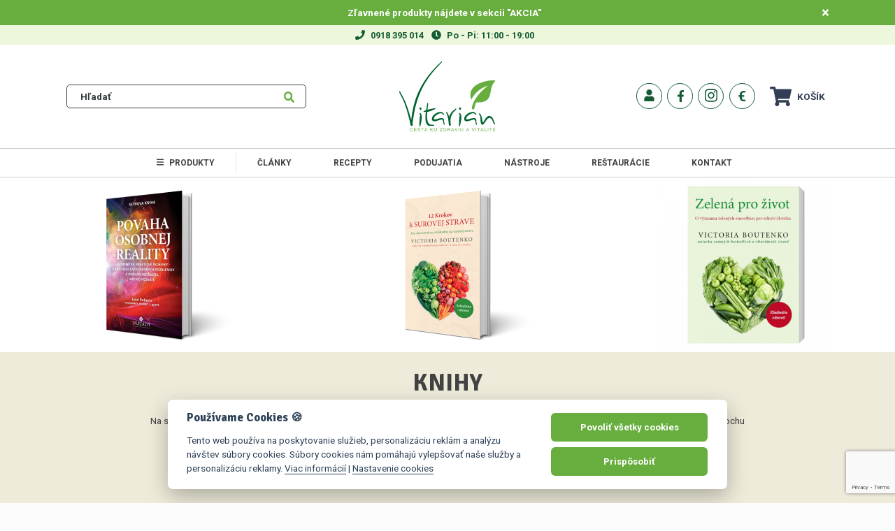

--- FILE ---
content_type: text/html; charset=utf-8
request_url: https://www.vitarian.sk/knihy-35
body_size: 32462
content:
<!DOCTYPE html>
<html lang="sk" prefix="og: http://ogp.me/ns#">
<head>
    <meta charset="UTF-8">
    <title>    Knihy
 | Vitarian.sk</title>

    <meta http-equiv="X-UA-Compatible" content="IE=edge,chrome=1">
    <meta name="viewport" content="width=device-width, initial-scale=1, shrink-to-fit=no">
    <meta name="web_author" content="FAUST AGENCY s.r.o., https://www.faustagency.com">
    <meta name="robots" content="index, follow">
    <meta name="description" content="Portál Vitarián.sk ponúka kľúčové odpovede na otázky z oblasti telesného a duševného zdravia, dôležité pre plnohodnotný, šťastný a ekologický život. A taktiež funguje ako internetový obchod kuchynských prístrojov a príslušenstva do kuchyne.">

        <!-- Google Tag Manager -->
        <script>(function(w,d,s,l,i){
            w[l]=w[l]||[];w[l].push({
                'gtm.start': new Date().getTime(),event:'gtm.js'
            });
        var f=d.getElementsByTagName(s)[0],
        j=d.createElement(s),dl=l!='dataLayer'?'&l='+l:'';j.async=true;j.src=
        'https://www.googletagmanager.com/gtm.js?id='+i+dl;f.parentNode.insertBefore(j,f);
        })(window,document,'script','dataLayer',"GTM-W4M9P7P");</script>
        <!-- End Google Tag Manager -->

    <meta property="og:title" content="    Knihy
 | Vitarian.sk">
    <meta property="og:type" content="website">
    <meta property="og:url" content="https://www.vitarian.sk/knihy-35">
    <meta property="og:image" content="https://www.vitarian.sk/assets/front/img/logo-og.jpg">
    <meta property="og:site_name" content="Vitarian.sk">
    <meta property="og:description" content="Portál Vitarián.sk ponúka kľúčové odpovede na otázky z oblasti telesného a duševného zdravia, dôležité pre plnohodnotný, šťastný a ekologický život. A taktiež funguje ako internetový obchod kuchynských prístrojov a príslušenstva do kuchyne.">

	<script type="application/ld+json">{"@context":"https://schema.org/","@graph":[{"@type":"Organization","name":"Vitarian.sk","url":"https://www.vitarian.sk/","logo":"https://www.vitarian.sk/assets/front/svg/logo.svg","email":"vitarian@vitarian.sk","telephone":"0918 395 014","taxID":"44853114","vatID":"SK2022861379","sameAs":["https://www.facebook.com/VitarianSk","https://www.instagram.com/biobar_vitarian","https://www.youtube.com/channel/UCELRNu6XzgpsjInCbEhbH5w","https://melds.eu/pages/Vitarian"]},{"@type":"ItemList","url":"https://www.vitarian.sk/knihy-35","numberOfItems":12,"itemListElement":[{"@type":"Product","name":"Zelená pro Život - česky","image":["https://www.vitarian.sk/upload/images/product/zelena-pro-zivot-original.jpg"],"description":"O sile zelených smoothies pre zdravie človeka","sku":"9788089801022","gtin13":"9788089801022","offers":{"@type":"Offer","url":"https://www.vitarian.sk/zelena-pro-zivot-cesky-369","priceCurrency":"EUR","price":10.15,"availability":"https://schema.org/InStock"},"brand":{"@type":"Brand","name":"Vitarián.sk"}},{"@type":"Product","name":"12 Krokov k surovej strave","image":["https://www.vitarian.sk/upload/images/product/15/12-krokov-k-surovej-strave.jpg"],"description":"Ako skoncovať so závislosťou na varenom jedle?","sku":"9788097114541","gtin13":"9788097114541","offers":{"@type":"Offer","url":"https://www.vitarian.sk/12-krokov-k-surovej-strave-15","priceCurrency":"EUR","price":10.15,"availability":"https://schema.org/InStock"},"brand":{"@type":"Brand","name":"Vitarián.sk"}},{"@type":"Product","name":"Povaha osobnej reality","image":["https://www.vitarian.sk/upload/images/product/836/povaha-osobnej-reality.jpg"],"description":null,"sku":"622085","gtin13":"9788097375614","offers":{"@type":"Offer","url":"https://www.vitarian.sk/povaha-osobnej-reality-836","priceCurrency":"EUR","price":22.55,"availability":"https://schema.org/InStock"},"brand":{"@type":"Brand","name":"Vitarián.sk"}},{"@type":"Product","name":"Raw Kreácie","image":["https://www.vitarian.sk/upload/images/product/256/raw-kreacie.jpg"],"description":"Vitariánske recepty na každý deň","sku":"9788097114589","gtin13":"9788097114589","offers":{"@type":"Offer","url":"https://www.vitarian.sk/raw-kreacie-256","priceCurrency":"EUR","price":30.75,"availability":"https://schema.org/InStock"},"brand":{"@type":"Brand","name":"Vitarián.sk"}},{"@type":"Product","name":"Predpis na zelené smoothie","image":["https://www.vitarian.sk/upload/images/product/514/predpis-na-zelene-smoothie.jpg"],"description":null,"sku":"","gtin13":"9788089801039","offers":{"@type":"Offer","url":"https://www.vitarian.sk/predpis-na-zelene-smoothie-514","priceCurrency":"EUR","price":15.3,"availability":"https://schema.org/InStock"},"brand":{"@type":"Brand","name":"Vitarián.sk"}},{"@type":"Product","name":"Korona: falošný poplach?","image":["https://www.vitarian.sk/upload/images/product/772/korona-falosny-poplach.png"],"description":null,"sku":"","gtin13":"9788097375607","offers":{"@type":"Offer","url":"https://www.vitarian.sk/korona-falosny-poplach-772","priceCurrency":"EUR","price":15.3,"availability":"https://schema.org/OutOfStock"},"brand":{"@type":"Brand","name":"Vitarián.sk"}},{"@type":"Product","name":"Umenie múdreho konania","image":["https://www.vitarian.sk/upload/images/product/522/umenie-mudreho-konania.jpg"],"description":null,"sku":"9788089801015","gtin13":"9788089801015","offers":{"@type":"Offer","url":"https://www.vitarian.sk/umenie-mudreho-konania-522","priceCurrency":"EUR","price":12.3,"availability":"https://schema.org/InStock"},"brand":{"@type":"Brand","name":"Vitarián.sk"}},{"@type":"Product","name":"Superpotraviny","image":["https://www.vitarian.sk/upload/images/product/570/superpotraviny.jpg"],"description":null,"sku":"","gtin13":"9788089801046","offers":{"@type":"Offer","url":"https://www.vitarian.sk/superpotraviny-570","priceCurrency":"EUR","price":15.3,"availability":"https://schema.org/InStock"},"brand":{"@type":"Brand","name":"Vitarián.sk"}},{"@type":"Product","name":"Knižný balíček Zdravie","image":["https://www.vitarian.sk/upload/images/product/573/knizny-balicek-zdravie-vianoce.jpg","https://www.vitarian.sk/upload/images/product/573/knizny-balicek-zdravie-vianoce.png","https://www.vitarian.sk/upload/images/product/573/predpis-na-zelene-smoothie.jpg","https://www.vitarian.sk/upload/images/product/573/jezte-zelene.jpg","https://www.vitarian.sk/upload/images/product/573/superpotraviny.jpg"],"description":null,"sku":"","gtin13":"","offers":{"@type":"Offer","url":"https://www.vitarian.sk/knizny-balicek-zdravie-573","priceCurrency":"EUR","price":36.9,"availability":"https://schema.org/OutOfStock"},"brand":{"@type":"Brand","name":"Vitarián.sk"}},{"@type":"Product","name":"Divoké a jedlé hracie karty","image":["https://www.vitarian.sk/upload/images/product/76/divoke-a-jedle-hracie-karty.jpg"],"description":"Ideálne na prechádzky\r\n","sku":"8588005629027","gtin13":"8588005629027","offers":{"@type":"Offer","url":"https://www.vitarian.sk/divoke-a-jedle-hracie-karty-76","priceCurrency":"EUR","price":7.15,"availability":"https://schema.org/InStock"},"brand":{"@type":"Brand","name":"Vitarián.sk"}},{"@type":"Product","name":"Zjednodušte si život","image":["https://www.vitarian.sk/upload/images/product/371/zjednoduste-si-zivot.jpg"],"description":"Ako žiť jednoduchšie a šťastnejšie\r\n","sku":"9788097114558","gtin13":"9788097114558","offers":{"@type":"Offer","url":"https://www.vitarian.sk/zjednoduste-si-zivot-371","priceCurrency":"EUR","price":12.3,"availability":"https://schema.org/InStock"},"brand":{"@type":"Brand","name":"Vitarián.sk"}},{"@type":"Product","name":"Učeň ľadu","image":["https://www.vitarian.sk/upload/images/product/643/ucen-ladu.jpg"],"description":null,"sku":"","gtin13":"9788089801060","offers":{"@type":"Offer","url":"https://www.vitarian.sk/ucen-ladu-643","priceCurrency":"EUR","price":9.75,"availability":"https://schema.org/InStock"},"brand":{"@type":"Brand","name":"Vitarián.sk"}}]}]}</script>

    <link rel='dns-prefetch' href='//s.w.org'>

        <link rel="stylesheet" href="/assets/front/build/min/css/vendor/nouislider.min.css?v=49">

    <link rel="stylesheet" href="/assets/front/build/min/css/style.css?v=49">
    

    <script defer src="/assets/front/build/min/js/vendor/all.js?v=49"></script>

    <script src="https://cdnjs.cloudflare.com/ajax/libs/jquery/3.4.1/jquery.min.js" integrity="sha256-CSXorXvZcTkaix6Yvo6HppcZGetbYMGWSFlBw8HfCJo=" crossorigin="anonymous"></script>

    <link rel="icon" href="/assets/front/img/favicon/favicon.png" sizes="16x16">
    <link rel="apple-touch-icon-precomposed" href="/assets/front/img/favicon.png">
    <meta name="msapplication-TileImage" content="/assets/front/img/favicon.png">

    <link rel="stylesheet" type="text/css" href="/assets/front/scss/lightslider.css">
</head>
<body data-lang-id="1" class="bg-gray-100 d-flex flex-column" style="min-height: 100%">
<noscript><iframe src="https://www.googletagmanager.com/ns.html?id=GTM-W4M9P7P" height="0" width="0" style="display:none;visibility:hidden"></iframe></noscript>

<div id="hore"></div>


<div id="floatText" class="bg-success text-white font-weight-bold py-1">
	<div class="container text-center py-1">
		<div class="floatText">
			Zľavnené produkty nájdete v sekcii "AKCIA"
                                                                     

			<a href="#" class="float-right" data-infotext-close="#floatText"><i class="fa fa-times text-white"></i></a>
		</div>
	</div>
</div><nav class="bg-info">
    <div class="container">
        <div class="row align-items-center py-1">
            <div class="col-12 order-lg-2 text-center py-2 py-sm-0">
                <i class="fas fa-phone text-warning"></i><span class="text-warning px-2 align-items-center font-weight-bold font-size-sm"><a href="tel:0918 395 014" class="text-warning">0918 395 014</a></span>
                <i class="fas fa-clock text-warning"></i><span class="text-warning px-2 align-items-center font-weight-bold font-size-sm">Po - Pi: 11:00 - 19:00</span>
            </div>
        </div>
    </div>
</nav><header class="border-bottom py-2 bg-white">
	<div class="container">
		<div class="row justify-content-between text-left align-items-center">
			
			<div class="col-sm-4 col-md-4 text-right">
				<div class="row">
					
					<div class="col-12">
<form action="/hladanie" method="get">
    <div class="quickSearch">
        <input id="quickSearch" name="hladat" class="form-control quickSearch__input" placeholder="Hľadať">
        <button class="btn btn-link btn-lg quickSearch__button text-success">
            <i class="fa fa-search"></i>
        </button>
<div id="snippet--quickSuggestion"></div>
    </div>
</form>

<script>
    var quickSearch = $('.quickSearch');
    $(document).on('click', function () {
        $('.quickSearch__suggestions').hide();
    });

</script>					</div>
				</div>
			</div>
			<div class="col-sm-3 col-lg-4 col-xl-2 d-flex justify-content-center">
				<a href="/">
					<img src="/assets/front/svg/logo.svg" alt="Vitarian.sk" class="my-3 img-fluid" style="max-height:100px">
				</a>
			</div>
			<div class="col-sm-4 col-md-4 d-flex align-items-center pl-md-5 pl-lg-2 text-left justify-content-center justify-content-md-end" >
				<div class="">
						<a class="d-inline-block py-3 mx-0 mr-md-1 text-nowrap font-weight-bold link-underline-never text-warning" href="/prihlasenie">
							<span class="border-radius p-2 mr-0 btn-roundedIcon"><i class="fa fa-fw fa-user" style="height:1.1em !important"></i></span>
							<span class="d-sm-inline-block d-md-none">Môj účet</span>
						</a>
						<a href="https://www.facebook.com/VitarianSk" target="_blank" rel="noopener,noreferer" class="btn btn-roundedIcon  btn-roundedIconSocials mr-3 mr-md-1 d-none d-md-inline-block">
							<i class="fab fa-fw fa-facebook-f facebookIcon"></i>
						</a>
						<a href="https://www.instagram.com/biobar_vitarian" target="_blank" rel="noopener,noreferer" class="btn btn-roundedIcon btn-roundedIconSocials mr-3 mr-md-2 d-none d-md-inline-block">
							<i class="fab fa-fw fa-instagram instagramIcon"></i>
						</a>
				</div>
				<div class="ml-5 ml-md-0 d-none d-lg-flex">
<div class="currencies text-nowrap font-weight-bold link-underline-never mr-4 mr-lg-2">
    <a class="link-underline-never btn btn-roundedIcon mr-2" style="padding-right: 2px; font-size: 1.3rem" href="#" data-offcanvas="currencyMenu">
                €
    </a>
    <div class="currencyMenu" style="left: -4px;">
                <div class="currencyMenu__item"><a class="link-underline-never btn btn-roundedIcon" style="font-size: 1.2rem" href="/cz/knihy-35">Kč</a></div>
    </div>
</div>
<a href="/nakupny-kosik" class="cartCount">
    <i class="fas fa-shopping-cart mr-2 font-size-h2"></i>
    Košík
</a>				</div>
			</div>
		</div>
	</div>
</header>











<nav class="topNav sticky-top py-1 border-bottom bg-white">
	<div class="container">
		<div class="row">
			<div class="col-6 col-sm-8 col-md-9 d-lg-none">
				<button type="button" class="btn btn-warning" data-toggle="collapse" data-target="#mainNav" aria-expanded="false">
					<i class="fa fa-bars"></i>
				</button>
			</div>
			<div class="col-6 col-sm-4 col-md-3 col-lg-2 pl-xxl-5 text-right d-flex justify-content-end d-lg-none">
<div class="currencies text-nowrap font-weight-bold link-underline-never mr-4 mr-lg-2">
    <a class="link-underline-never btn btn-roundedIcon mr-2" style="padding-right: 2px; font-size: 1.3rem" href="#" data-offcanvas="currencyMenu">
                €
    </a>
    <div class="currencyMenu" style="left: -4px;">
                <div class="currencyMenu__item"><a class="link-underline-never btn btn-roundedIcon" style="font-size: 1.2rem" href="/cz/knihy-35">Kč</a></div>
    </div>
</div><a href="/nakupny-kosik" class="cartCount">
    <i class="fas fa-shopping-cart mr-2 font-size-h2"></i>
    Košík
</a>			</div>
			<div class="col-12 col-lg-12 pr-lg-4">
				<div class="collapse mainNav" id="mainNav">



<div class="mainMenu">
    <ul class="mainMenu__list mainMenu__list--level-0 justify-content-center">
            <li class="mainMenu__item mainMenu__item--level-0">
                <div class="row">
                    <div class="col-10 col-sm-11 col-lg-12">
                        <a href="#" class="mainMenu__link mainMenu__link--level-0 font-size-lg font-weight-bold text-uppercase categoryBorderRight d-lg-block d-none" aria-disabled="true" role="link"><i class="fa fa-bars mr-2"></i>Produkty</a>
                    </div>
                    <div class="col-12 mainMenu__submenu mainMenu__submenu--level-0 ml-2-8">
        <div class="row borderLeft">
            <ul id="mainMenu-root" class=" col-12 col-lg-8 col-xxl-10 mainMenu__list justify-content-center py-0 hovering borderTopLeft borderBottomLeft categoryBorderBottom bg-white" style="box-shadow: -3px 3px 6px rgba(29,29,29,.05)">
                <li  class="mainMenu__item mainMenu__item--level-1 col-12 w-100 pb-0 "> 
                    <div class="row">
                        <div class="col-10 col-sm-11 col-lg-12 catColor">
                            <a href="/akcia-919" class="mainMenu__link mainMenu__link--level-1 font-size-lg font-weight-bold " style="line-height: 35px !important">
                                    <div class="float-left">
                                                    <img src="/upload/images/product/profi-v-kocke.png" alt="icon" class="img-fluid smallImg mr-2" style="aspect-ratio: 1">
                                    </div>
                                Akcia
                            </a>
                        </div>
                    </div>
                </li>
            </ul>
            
                        <div class="collapse col-12 col-lg-8 col-xxl-10 mainMenu__list mainMenu__list--level-1 justify-content-center posAbs d-lg-none hoverChild borderRight  subCatLeft  boxHeight bg-white" style="box-shadow: 3px 3px 6px rgba(29,29,29,.05)">
                            <div class="mainMenu__item col-12 text-center pb-2" style="height: 53%">
                                <a href="/raw-kuchyna-profi-577">
                                    <img src="/upload/images/product/profi-v-kocke.png" alt="" style="max-height: 100%" class="menuImage">
                                </a>
                            </div>
                            <div class="mainMenu__item col-12 text-center">
                                <h5 >Raw Kuchyňa Profi</h5>
                            </div>
                            <div class="mainMenu__item col-12 text-center pb-2">
                                <span>2 193,20 €</span>
                                <span class="text-striked">2 437,00 €</span>
                            </div>
                            <div class="mainMenu__item col-12 text-center">
                                <a class="btn btn-success btn-rounded text-uppercase btn-lg text-white" href="/raw-kuchyna-profi-577"> Zobraziť</a>
                            </div>
                        </div>
        </div>
        <div class="row borderLeft">
            <ul id="mainMenu-root" class=" col-12 col-lg-8 col-xxl-10 mainMenu__list justify-content-center py-0 hovering borderTopLeft borderBottomLeft categoryBorderBottom bg-white" style="box-shadow: -3px 3px 6px rgba(29,29,29,.05)">
                <li  class="mainMenu__item mainMenu__item--level-1 col-12 w-100 pb-0 "> 
                    <div class="row">
                        <div class="col-10 col-sm-11 col-lg-12 catColor">
                            <a href="/mixery-7" class="mainMenu__link mainMenu__link--level-1 font-size-lg font-weight-bold " style="line-height: 35px !important">
                                    <div class="float-left">
                                            <img src="/upload/images/category/xs__vitamix-a2300-ascent-cierny-1525-w400.jpg" alt="icon" class="img-fluid smallImg mr-2" style="aspect-ratio: 1">
                                    </div>
                                Mixéry
                            </a>
                        </div>
                            <div class="col-2 col-sm-1 pl-0 text-right d-lg-none">
                                <button type="button" class="btn btn-link btn-sm btn-collapse" data-toggle="collapse" data-target="#mainMenu-mixery-7">
                                    <i class="fa fa-angle-down"></i>
                                </button>
                            </div>
                    </div>
                </li>
            </ul>
                <ul id="mainMenu-mixery-7" class="collapse col-12 col-lg-8 col-xxl-10 mainMenu__list mainMenu__list--level-1 justify-content-center posAbs d-lg-none hoverChild subCatLeft boxHeight pt-lg-0 bg-white" style="border-radius: 0px !important; box-shadow: 0px 3px 6px rgba(29,29,29,.05)">
                    <li class="mainMenu__item col-12 ">
                        <h5 class="d-lg-block d-none">Kategórie</h5>
                            <div class="row catColor mb-1">
                                <div class="col-10 col-sm-11 col-lg-8 col-xxl-10">
                                    <a href="/stroje-916" class="mainMenu__link mainMenu__link--level-1 font-size-lg " style="line-height: 35px !important">
                                            <div class="float-left">
                                                    <img src="/upload/images/category/xs__vitamix-a2300-ascent-cierny-1525-w400.jpg" alt="icon" class="img-fluid smallImg mr-2" style="aspect-ratio: 1">
                                            </div>
                                        Stroje
                                    </a>
                                </div>
                            </div>
                            <div class="row catColor mb-1">
                                <div class="col-10 col-sm-11 col-lg-8 col-xxl-10">
                                    <a href="/prislusenstvo-917" class="mainMenu__link mainMenu__link--level-1 font-size-lg " style="line-height: 35px !important">
                                            <div class="float-left">
                                                    <img src="/upload/images/category/xs__H4100968.jpg" alt="icon" class="img-fluid smallImg mr-2" style="aspect-ratio: 1">
                                            </div>
                                        Príslušenstvo
                                    </a>
                                </div>
                            </div>
                    </li>
                </ul>
            
                            <div class="collapse col-12 col-lg-8 col-xxl-10 mainMenu__list mainMenu__list--level-1 justify-content-center posAbs d-lg-none hoverChild borderRight subProductLeft boxHeight bg-white" style="box-shadow: 3px 3px 6px rgba(29,29,29,.05)">
                                <div class="mainMenu__item col-12 text-center pb-2" style="height: 53%">
                                    <a href="/vitamix-explorian-e310-vystavny-v-100-stave-cierna-1070">
                                        <img src="/upload/images/product/lg-vitamix-explorian-e310-cierny.jpg" alt="" style="max-height: 100%" class="menuImage">
                                    </a>
                                </div>
                                <div class="mainMenu__item col-12 text-center">
                                    <h5 >Vitamix Explorian E310 výstavný v 100 %…</h5>
                                </div>
                                <div class="mainMenu__item col-12 text-center pb-2">
                                    <span>449,00 €</span>
                                    <span class="text-striked">549,00 €</span>
                                </div>
                                <div class="mainMenu__item col-12 text-center">
                                    <a class="btn btn-success btn-rounded text-uppercase btn-lg text-white" href="/vitamix-explorian-e310-vystavny-v-100-stave-cierna-1070"> Zobraziť</a>
                                </div>
                            </div>
        </div>
        <div class="row borderLeft">
            <ul id="mainMenu-root" class=" col-12 col-lg-8 col-xxl-10 mainMenu__list justify-content-center py-0 hovering borderTopLeft borderBottomLeft categoryBorderBottom bg-white" style="box-shadow: -3px 3px 6px rgba(29,29,29,.05)">
                <li  class="mainMenu__item mainMenu__item--level-1 col-12 w-100 pb-0 "> 
                    <div class="row">
                        <div class="col-10 col-sm-11 col-lg-12 catColor">
                            <a href="/odstavovace-9" class="mainMenu__link mainMenu__link--level-1 font-size-lg font-weight-bold " style="line-height: 35px !important">
                                    <div class="float-left">
                                            <img src="/upload/images/category/xs__H4100968.jpg" alt="icon" class="img-fluid smallImg mr-2" style="aspect-ratio: 1">
                                    </div>
                                Odšťavovače
                            </a>
                        </div>
                            <div class="col-2 col-sm-1 pl-0 text-right d-lg-none">
                                <button type="button" class="btn btn-link btn-sm btn-collapse" data-toggle="collapse" data-target="#mainMenu-odstavovace-9">
                                    <i class="fa fa-angle-down"></i>
                                </button>
                            </div>
                    </div>
                </li>
            </ul>
                <ul id="mainMenu-odstavovace-9" class="collapse col-12 col-lg-8 col-xxl-10 mainMenu__list mainMenu__list--level-1 justify-content-center posAbs d-lg-none hoverChild subCatLeft boxHeight pt-lg-0 bg-white" style="border-radius: 0px !important; box-shadow: 0px 3px 6px rgba(29,29,29,.05)">
                    <li class="mainMenu__item col-12 ">
                        <h5 class="d-lg-block d-none">Kategórie</h5>
                            <div class="row catColor mb-1">
                                <div class="col-10 col-sm-11 col-lg-8 col-xxl-10">
                                    <a href="/stroje-914" class="mainMenu__link mainMenu__link--level-1 font-size-lg " style="line-height: 35px !important">
                                            <div class="float-left">
                                                    <img src="/upload/images/category/xs__5926-2-web-auto10-rendering-s-01-01.png" alt="icon" class="img-fluid smallImg mr-2" style="aspect-ratio: 1">
                                            </div>
                                        Stroje
                                    </a>
                                </div>
                            </div>
                            <div class="row catColor mb-1">
                                <div class="col-10 col-sm-11 col-lg-8 col-xxl-10">
                                    <a href="/prislusenstvo-915" class="mainMenu__link mainMenu__link--level-1 font-size-lg " style="line-height: 35px !important">
                                            <div class="float-left">
                                                    <img src="/upload/images/category/xs__md-kuvings-b6000-sitko-na-smoothie.jpg" alt="icon" class="img-fluid smallImg mr-2" style="aspect-ratio: 1">
                                            </div>
                                        Príslušenstvo
                                    </a>
                                </div>
                            </div>
                    </li>
                </ul>
            
                            <div class="collapse col-12 col-lg-8 col-xxl-10 mainMenu__list mainMenu__list--level-1 justify-content-center posAbs d-lg-none hoverChild borderRight subProductLeft boxHeight bg-white" style="box-shadow: 3px 3px 6px rgba(29,29,29,.05)">
                                <div class="mainMenu__item col-12 text-center pb-2" style="height: 53%">
                                    <a href="/hurom-e30st-1058">
                                        <img src="/upload/images/product/E300212.png" alt="" style="max-height: 100%" class="menuImage">
                                    </a>
                                </div>
                                <div class="mainMenu__item col-12 text-center">
                                    <h5 >Hurom E30ST</h5>
                                </div>
                                <div class="mainMenu__item col-12 text-center pb-2">
                                    <span>299,00 €</span>
                                    <span class="text-striked">329,00 €</span>
                                </div>
                                <div class="mainMenu__item col-12 text-center">
                                    <a class="btn btn-success btn-rounded text-uppercase btn-lg text-white" href="/hurom-e30st-1058"> Zobraziť</a>
                                </div>
                            </div>
        </div>
        <div class="row borderLeft">
            <ul id="mainMenu-root" class=" col-12 col-lg-8 col-xxl-10 mainMenu__list justify-content-center py-0 hovering borderTopLeft borderBottomLeft categoryBorderBottom bg-white" style="box-shadow: -3px 3px 6px rgba(29,29,29,.05)">
                <li  class="mainMenu__item mainMenu__item--level-1 col-12 w-100 pb-0 "> 
                    <div class="row">
                        <div class="col-10 col-sm-11 col-lg-12 catColor">
                            <a href="/kuchyna-913" class="mainMenu__link mainMenu__link--level-1 font-size-lg font-weight-bold " style="line-height: 35px !important">
                                    <div class="float-left">
                                            <img src="/upload/images/category/xs__abien-magic-grill-standard-M.jpg" alt="icon" class="img-fluid smallImg mr-2" style="aspect-ratio: 1">
                                    </div>
                                Kuchyňa
                            </a>
                        </div>
                            <div class="col-2 col-sm-1 pl-0 text-right d-lg-none">
                                <button type="button" class="btn btn-link btn-sm btn-collapse" data-toggle="collapse" data-target="#mainMenu-kuchyna-913">
                                    <i class="fa fa-angle-down"></i>
                                </button>
                            </div>
                    </div>
                </li>
            </ul>
                <ul id="mainMenu-kuchyna-913" class="collapse col-12 col-lg-8 col-xxl-10 mainMenu__list mainMenu__list--level-1 justify-content-center posAbs d-lg-none hoverChild subCatLeft boxHeight pt-lg-0 bg-white" style="border-radius: 0px !important; box-shadow: 0px 3px 6px rgba(29,29,29,.05)">
                    <li class="mainMenu__item col-12 ">
                        <h5 class="d-lg-block d-none">Kategórie</h5>
                            <div class="row catColor mb-1">
                                <div class="col-10 col-sm-11 col-lg-8 col-xxl-10">
                                    <a href="/spiralizery-10" class="mainMenu__link mainMenu__link--level-1 font-size-lg " style="line-height: 35px !important">
                                            <div class="float-left">
                                                    <img src="/upload/images/category/xs__spiralizery.png" alt="icon" class="img-fluid smallImg mr-2" style="aspect-ratio: 1">
                                            </div>
                                        Špiralizéry
                                    </a>
                                </div>
                            </div>
                            <div class="row catColor mb-1">
                                <div class="col-10 col-sm-11 col-lg-8 col-xxl-10">
                                    <a href="/panvice-908" class="mainMenu__link mainMenu__link--level-1 font-size-lg " style="line-height: 35px !important">
                                            <div class="float-left">
                                                    <img src="/upload/images/category/xs__lg-pan.JPG" alt="icon" class="img-fluid smallImg mr-2" style="aspect-ratio: 1">
                                            </div>
                                        Panvice
                                    </a>
                                </div>
                            </div>
                            <div class="row catColor mb-1">
                                <div class="col-10 col-sm-11 col-lg-8 col-xxl-10">
                                    <a href="/grily-a-fritezy-920" class="mainMenu__link mainMenu__link--level-1 font-size-lg " style="line-height: 35px !important">
                                            <div class="float-left">
                                                            <img src="/upload/images/product/ezgif-10ca65379ffc52.jpg" alt="icon" class="img-fluid smallImg mr-2" style="aspect-ratio: 1">
                                            </div>
                                        Grily a fritézy
                                    </a>
                                </div>
                            </div>
                            <div class="row catColor mb-1">
                                <div class="col-10 col-sm-11 col-lg-8 col-xxl-10">
                                    <a href="/noze-16" class="mainMenu__link mainMenu__link--level-1 font-size-lg " style="line-height: 35px !important">
                                            <div class="float-left">
                                                    <img src="/upload/images/category/xs__lg-sm0220-1.jpg" alt="icon" class="img-fluid smallImg mr-2" style="aspect-ratio: 1">
                                            </div>
                                        Nože
                                    </a>
                                </div>
                            </div>
                            <div class="row catColor mb-1">
                                <div class="col-10 col-sm-11 col-lg-8 col-xxl-10">
                                    <a href="/rychlovarne-kanvice-a-cajovary-502" class="mainMenu__link mainMenu__link--level-1 font-size-lg " style="line-height: 35px !important">
                                            <div class="float-left">
                                                    <img src="/upload/images/category/xs__lg-hurom-tea-master.jpg" alt="icon" class="img-fluid smallImg mr-2" style="aspect-ratio: 1">
                                            </div>
                                        Rýchlovarné kanvice a čajovary
                                    </a>
                                </div>
                            </div>
                    </li>
                </ul>
            
                            <div class="collapse col-12 col-lg-8 col-xxl-10 mainMenu__list mainMenu__list--level-1 justify-content-center posAbs d-lg-none hoverChild borderRight subProductLeft boxHeight bg-white" style="box-shadow: 3px 3px 6px rgba(29,29,29,.05)">
                                <div class="mainMenu__item col-12 text-center pb-2" style="height: 53%">
                                    <a href="/samura-mo-v-noz-na-ovocie-a-zeleninu-9-cm-sm-0010-903">
                                        <img src="/upload/images/product/sam-1.jpg" alt="" style="max-height: 100%" class="menuImage">
                                    </a>
                                </div>
                                <div class="mainMenu__item col-12 text-center">
                                    <h5 >Samura MO-V Nôž na ovocie a zeleninu 9…</h5>
                                </div>
                                <div class="mainMenu__item col-12 text-center pb-2">
                                    <span>27,70 €</span>
                                </div>
                                <div class="mainMenu__item col-12 text-center">
                                    <a class="btn btn-success btn-rounded text-uppercase btn-lg text-white" href="/samura-mo-v-noz-na-ovocie-a-zeleninu-9-cm-sm-0010-903"> Zobraziť</a>
                                </div>
                            </div>
        </div>
        <div class="row borderLeft">
            <ul id="mainMenu-root" class=" col-12 col-lg-8 col-xxl-10 mainMenu__list justify-content-center py-0 hovering borderTopLeft borderBottomLeft categoryBorderBottom bg-white" style="box-shadow: -3px 3px 6px rgba(29,29,29,.05)">
                <li  class="mainMenu__item mainMenu__item--level-1 col-12 w-100 pb-0 "> 
                    <div class="row">
                        <div class="col-10 col-sm-11 col-lg-12 catColor">
                            <a href="/susicky-8" class="mainMenu__link mainMenu__link--level-1 font-size-lg font-weight-bold " style="line-height: 35px !important">
                                    <div class="float-left">
                                            <img src="/upload/images/category/xs__49-imagemagic.jpg" alt="icon" class="img-fluid smallImg mr-2" style="aspect-ratio: 1">
                                    </div>
                                Sušičky
                            </a>
                        </div>
                    </div>
                </li>
            </ul>
                        <ul id="mainMenu-susicky-8" class="collapse col-12 col-lg-8 col-xxl-10 mainMenu__list mainMenu__list--level-1 justify-content-center posAbs d-lg-none hoverChild subCatLeft boxHeight pt-lg-0 bg-white" style="border-radius: 0px !important; box-shadow: 0px 3px 6px rgba(29,29,29,.05)">
                            <li class="mainMenu__item col-12 ">
                                <h5 class="d-lg-block d-none">Výrobcovia</h5>
                                    <div class="row catColor mb-1">
                                        <div class="col-10 col-sm-11 col-lg-8 col-xxl-10">
                                            <a href="/vyrobca/excalibur-6" class="mainMenu__link mainMenu__link--level-1 font-size-lg " style="line-height: 35px !important">
                                                    <div class="float-left" style="line-height: 35px;">
                                                        <img src="/upload/images/producer/xs__excalibur.png" alt="icon" class="img-fluid mr-2 mb-1" style="max-width: 50px; max-height: 35px">
                                                    </div>
                                                Excalibur
                                            </a>
                                        </div>
                                    </div>
                                    <div class="row catColor mb-1">
                                        <div class="col-10 col-sm-11 col-lg-8 col-xxl-10">
                                            <a href="/vyrobca/wartmann-73" class="mainMenu__link mainMenu__link--level-1 font-size-lg " style="line-height: 35px !important">
                                                    <div class="float-left" style="line-height: 35px;">
                                                        <img src="/upload/images/producer/xs__wartmann.png" alt="icon" class="img-fluid mr-2 mb-1" style="max-width: 50px; max-height: 35px">
                                                    </div>
                                                Wartmann
                                            </a>
                                        </div>
                                    </div>
                            </li>
                        </ul>
            
                            <div class="collapse col-12 col-lg-8 col-xxl-10 mainMenu__list mainMenu__list--level-1 justify-content-center posAbs d-lg-none hoverChild borderRight subProductLeft  boxHeight bg-white" style="box-shadow: 3px 3px 6px rgba(29,29,29,.05)">
                                <div class="mainMenu__item col-12 text-center pb-2" style="height: 53%">
                                    <a href="/infracervena-susicka-yden-ci-ir-d5-406">
                                        <img src="/upload/images/product/406/infracervena-susicka-yden-ci-ir-d5.jpg" alt="" style="max-height: 100%" class="menuImage">
                                    </a>
                                </div>
                                <div class="mainMenu__item col-12 text-center">
                                    <h5 >Infračervená sušička Yden CI IR D5</h5>
                                </div>
                                <div class="mainMenu__item col-12 text-center pb-2">
                                    <span>614,00 €</span>
                                    <span class="text-striked">649,00 €</span>
                                </div>
                                <div class="mainMenu__item col-12 text-center">
                                    <a class="btn btn-success btn-rounded text-uppercase btn-lg text-white" href="/infracervena-susicka-yden-ci-ir-d5-406"> Zobraziť</a>
                                </div>
                            </div>
        </div>
        <div class="row borderLeft">
            <ul id="mainMenu-root" class=" col-12 col-lg-8 col-xxl-10 mainMenu__list justify-content-center py-0 hovering borderTopLeft borderBottomLeft categoryBorderBottom bg-white" style="box-shadow: -3px 3px 6px rgba(29,29,29,.05)">
                <li  class="mainMenu__item mainMenu__item--level-1 col-12 w-100 pb-0 "> 
                    <div class="row">
                        <div class="col-10 col-sm-11 col-lg-12 catColor">
                            <a href="/fermentory-614" class="mainMenu__link mainMenu__link--level-1 font-size-lg font-weight-bold " style="line-height: 35px !important">
                                    <div class="float-left">
                                            <img src="/upload/images/category/xs__fermentory.png" alt="icon" class="img-fluid smallImg mr-2" style="aspect-ratio: 1">
                                    </div>
                                Fermentory
                            </a>
                        </div>
                    </div>
                </li>
            </ul>
            
                            <div class="collapse col-12 col-lg-8 col-xxl-10 mainMenu__list mainMenu__list--level-1 justify-content-center posAbs d-lg-none hoverChild borderRight  subCatLeft  boxHeight bg-white" style="box-shadow: 3px 3px 6px rgba(29,29,29,.05)">
                                <div class="mainMenu__item col-12 text-center pb-2" style="height: 53%">
                                    <a href="/fermentor-kuvings-547">
                                        <img src="/upload/images/product/fermentor-kuvings.jpg" alt="" style="max-height: 100%" class="menuImage">
                                    </a>
                                </div>
                                <div class="mainMenu__item col-12 text-center">
                                    <h5 >Fermentor Kuvings</h5>
                                </div>
                                <div class="mainMenu__item col-12 text-center pb-2">
                                    <span>193,75 €</span>
                                    <span class="text-striked">205,30 €</span>
                                </div>
                                <div class="mainMenu__item col-12 text-center">
                                    <a class="btn btn-success btn-rounded text-uppercase btn-lg text-white" href="/fermentor-kuvings-547"> Zobraziť</a>
                                </div>
                            </div>
        </div>
        <div class="row borderLeft">
            <ul id="mainMenu-root" class=" col-12 col-lg-8 col-xxl-10 mainMenu__list justify-content-center py-0 hovering borderTopLeft borderBottomLeft categoryBorderBottom bg-white" style="box-shadow: -3px 3px 6px rgba(29,29,29,.05)">
                <li  class="mainMenu__item mainMenu__item--level-1 col-12 w-100 pb-0 "> 
                    <div class="row">
                        <div class="col-10 col-sm-11 col-lg-12 catColor">
                            <a href="/dekantery-695" class="mainMenu__link mainMenu__link--level-1 font-size-lg font-weight-bold " style="line-height: 35px !important">
                                    <div class="float-left">
                                            <img src="/upload/images/category/xs__IFAD308-iSommelier-iSommelier-Pro-white-BG.jpg" alt="icon" class="img-fluid smallImg mr-2" style="aspect-ratio: 1">
                                    </div>
                                Dekantéry
                            </a>
                        </div>
                    </div>
                </li>
            </ul>
            
                            <div class="collapse col-12 col-lg-8 col-xxl-10 mainMenu__list mainMenu__list--level-1 justify-content-center posAbs d-lg-none hoverChild borderRight  subCatLeft  boxHeight bg-white" style="box-shadow: 3px 3px 6px rgba(29,29,29,.05)">
                                <div class="mainMenu__item col-12 text-center pb-2" style="height: 53%">
                                    <a href="/dekanter-isommelier-d512-615">
                                        <img src="/upload/images/product/615/isommelier-d512.jpg" alt="" style="max-height: 100%" class="menuImage">
                                    </a>
                                </div>
                                <div class="mainMenu__item col-12 text-center">
                                    <h5 >Dekantér iSommelier D512</h5>
                                </div>
                                <div class="mainMenu__item col-12 text-center pb-2">
                                    <span>399,00 €</span>
                                    <span class="text-striked">409,00 €</span>
                                </div>
                                <div class="mainMenu__item col-12 text-center">
                                    <a class="btn btn-success btn-rounded text-uppercase btn-lg text-white" href="/dekanter-isommelier-d512-615"> Zobraziť</a>
                                </div>
                            </div>
        </div>
        <div class="row borderLeft">
            <ul id="mainMenu-root" class=" col-12 col-lg-8 col-xxl-10 mainMenu__list justify-content-center py-0 hovering borderTopLeft borderBottomLeft categoryBorderBottom bg-white" style="box-shadow: -3px 3px 6px rgba(29,29,29,.05)">
                <li  class="mainMenu__item mainMenu__item--level-1 col-12 w-100 pb-0 "> 
                    <div class="row">
                        <div class="col-10 col-sm-11 col-lg-12 catColor">
                            <a href="/uprava-vzduchu-2" class="mainMenu__link mainMenu__link--level-1 font-size-lg font-weight-bold " style="line-height: 35px !important">
                                    <div class="float-left">
                                                    <img src="/upload/images/product/dahlert-3.png" alt="icon" class="img-fluid smallImg mr-2" style="aspect-ratio: 1">
                                    </div>
                                Úprava vzduchu
                            </a>
                        </div>
                    </div>
                </li>
            </ul>
            
                        <div class="collapse col-12 col-lg-8 col-xxl-10 mainMenu__list mainMenu__list--level-1 justify-content-center posAbs d-lg-none hoverChild borderRight  subCatLeft  boxHeight bg-white" style="box-shadow: 3px 3px 6px rgba(29,29,29,.05)">
                            <div class="mainMenu__item col-12 text-center pb-2" style="height: 53%">
                                <a href="/one-air-extremne-tichy-cistic-vzduchu-dahlert-871">
                                    <img src="/upload/images/product/dahlert-3.png" alt="" style="max-height: 100%" class="menuImage">
                                </a>
                            </div>
                            <div class="mainMenu__item col-12 text-center">
                                <h5 >ONE AIR -extrémne tichý čistič vzduchu…</h5>
                            </div>
                            <div class="mainMenu__item col-12 text-center pb-2">
                                <span>299,00 €</span>
                                <span class="text-striked">399,00 €</span>
                            </div>
                            <div class="mainMenu__item col-12 text-center">
                                <a class="btn btn-success btn-rounded text-uppercase btn-lg text-white" href="/one-air-extremne-tichy-cistic-vzduchu-dahlert-871"> Zobraziť</a>
                            </div>
                        </div>
        </div>
        <div class="row borderLeft">
            <ul id="mainMenu-root" class=" col-12 col-lg-8 col-xxl-10 mainMenu__list justify-content-center py-0 hovering borderTopLeft borderBottomLeft categoryBorderBottom bg-white" style="box-shadow: -3px 3px 6px rgba(29,29,29,.05)">
                <li  class="mainMenu__item mainMenu__item--level-1 col-12 w-100 pb-0 "> 
                    <div class="row">
                        <div class="col-10 col-sm-11 col-lg-12 catColor">
                            <a href="/domace-roboty-912" class="mainMenu__link mainMenu__link--level-1 font-size-lg font-weight-bold " style="line-height: 35px !important">
                                    <div class="float-left">
                                            <img src="/upload/images/category/xs__ankarsrum-assistent-original-akm6230-kremovy.jpg" alt="icon" class="img-fluid smallImg mr-2" style="aspect-ratio: 1">
                                    </div>
                                Domáce roboty
                            </a>
                        </div>
                    </div>
                </li>
            </ul>
            
                            <div class="collapse col-12 col-lg-8 col-xxl-10 mainMenu__list mainMenu__list--level-1 justify-content-center posAbs d-lg-none hoverChild borderRight  subCatLeft  boxHeight bg-white" style="box-shadow: 3px 3px 6px rgba(29,29,29,.05)">
                                <div class="mainMenu__item col-12 text-center pb-2" style="height: 53%">
                                    <a href="/magimix-spiral-expert-set-cs-5200-844">
                                        <img src="/upload/images/product/66210-01-Magimix-Spiral-Expert-Set-CS-5200-alle-Teile-1920x1920.jpg" alt="" style="max-height: 100%" class="menuImage">
                                    </a>
                                </div>
                                <div class="mainMenu__item col-12 text-center">
                                    <h5 >Magimix Spiral Expert Set CS 5200</h5>
                                </div>
                                <div class="mainMenu__item col-12 text-center pb-2">
                                    <span>101,50 €</span>
                                    <span class="text-striked">175,00 €</span>
                                </div>
                                <div class="mainMenu__item col-12 text-center">
                                    <a class="btn btn-success btn-rounded text-uppercase btn-lg text-white" href="/magimix-spiral-expert-set-cs-5200-844"> Zobraziť</a>
                                </div>
                            </div>
        </div>
        <div class="row borderLeft">
            <ul id="mainMenu-root" class=" col-12 col-lg-8 col-xxl-10 mainMenu__list justify-content-center py-0 hovering borderTopLeft borderBottomLeft categoryBorderBottom bg-white" style="box-shadow: -3px 3px 6px rgba(29,29,29,.05)">
                <li  class="mainMenu__item mainMenu__item--level-1 col-12 w-100 pb-0 "> 
                    <div class="row">
                        <div class="col-10 col-sm-11 col-lg-12 catColor">
                            <a href="/vodikove-flase-918" class="mainMenu__link mainMenu__link--level-1 font-size-lg font-weight-bold " style="line-height: 35px !important">
                                    <div class="float-left mr-2" style="height: 1px; width: 35px"></div>
                                Vodíkové fľaše
                            </a>
                        </div>
                    </div>
                </li>
            </ul>
            
                            <div class="collapse col-12 col-lg-8 col-xxl-10 mainMenu__list mainMenu__list--level-1 justify-content-center posAbs d-lg-none hoverChild borderRight  subCatLeft  boxHeight bg-white" style="box-shadow: 3px 3px 6px rgba(29,29,29,.05)">
                                <div class="mainMenu__item col-12 text-center pb-2" style="height: 53%">
                                    <a href="/bluewater-bw900-hydrogen-982">
                                        <img src="/upload/images/product/BW900-2-kocka.png" alt="" style="max-height: 100%" class="menuImage">
                                    </a>
                                </div>
                                <div class="mainMenu__item col-12 text-center">
                                    <h5 >BlueWater BW900 - Hydrogen</h5>
                                </div>
                                <div class="mainMenu__item col-12 text-center pb-2">
                                    <span>179,00 €</span>
                                    <span class="text-striked">249,00 €</span>
                                </div>
                                <div class="mainMenu__item col-12 text-center">
                                    <a class="btn btn-success btn-rounded text-uppercase btn-lg text-white" href="/bluewater-bw900-hydrogen-982"> Zobraziť</a>
                                </div>
                            </div>
        </div>
        <div class="row borderLeft">
            <ul id="mainMenu-root" class=" col-12 col-lg-8 col-xxl-10 mainMenu__list justify-content-center py-0 hovering borderTopLeft borderBottomLeft categoryBorderBottom bg-white" style="box-shadow: -3px 3px 6px rgba(29,29,29,.05)">
                <li  class="mainMenu__item mainMenu__item--level-1 col-12 w-100 pb-0 "> 
                    <div class="row">
                        <div class="col-10 col-sm-11 col-lg-12 catColor">
                            <a href="/uprava-vody-11" class="mainMenu__link mainMenu__link--level-1 font-size-lg font-weight-bold " style="line-height: 35px !important">
                                    <div class="float-left">
                                                    <img src="/upload/images/product/dah-23.JPG" alt="icon" class="img-fluid smallImg mr-2" style="aspect-ratio: 1">
                                    </div>
                                Úprava vody
                            </a>
                        </div>
                            <div class="col-2 col-sm-1 pl-0 text-right d-lg-none">
                                <button type="button" class="btn btn-link btn-sm btn-collapse" data-toggle="collapse" data-target="#mainMenu-uprava-vody-11">
                                    <i class="fa fa-angle-down"></i>
                                </button>
                            </div>
                    </div>
                </li>
            </ul>
                <ul id="mainMenu-uprava-vody-11" class="collapse col-12 col-lg-8 col-xxl-10 mainMenu__list mainMenu__list--level-1 justify-content-center posAbs d-lg-none hoverChild subCatLeft boxHeight pt-lg-0 bg-white" style="border-radius: 0px !important; box-shadow: 0px 3px 6px rgba(29,29,29,.05)">
                    <li class="mainMenu__item col-12 ">
                        <h5 class="d-lg-block d-none">Kategórie</h5>
                            <div class="row catColor mb-1">
                                <div class="col-10 col-sm-11 col-lg-8 col-xxl-10">
                                    <a href="/vodne-filtre-17" class="mainMenu__link mainMenu__link--level-1 font-size-lg " style="line-height: 35px !important">
                                            <div class="float-left mr-2" style="height: 1px; width: 35px"></div>
                                        Vodné filtre
                                    </a>
                                </div>
                            </div>
                            <div class="row catColor mb-1">
                                <div class="col-10 col-sm-11 col-lg-8 col-xxl-10">
                                    <a href="/destilatory-18" class="mainMenu__link mainMenu__link--level-1 font-size-lg " style="line-height: 35px !important">
                                            <div class="float-left mr-2" style="height: 1px; width: 35px"></div>
                                        Destilátory
                                    </a>
                                </div>
                            </div>
                    </li>
                </ul>
            
                        <div class="collapse col-12 col-lg-8 col-xxl-10 mainMenu__list mainMenu__list--level-1 justify-content-center posAbs d-lg-none hoverChild borderRight subProductLeft boxHeight bg-white" style="box-shadow: 3px 3px 6px rgba(29,29,29,.05)">
                            <div class="mainMenu__item col-12 text-center pb-2" style="height: 53%">
                                <a href="/dahlert-wp-22-stolovy-filter-s-reveznou-osmozou-939">
                                    <img src="/upload/images/product/dah-23.JPG" alt="" style="max-height: 100%" class="menuImage">
                                </a>
                            </div>
                            <div class="mainMenu__item col-12 text-center">
                                <h5 >Dahlert WP 22 stolový filter s reveznou…</h5>
                            </div>
                            <div class="mainMenu__item col-12 text-center pb-2">
                                <span>562,75 €</span>
                                <span class="text-striked">599,00 €</span>
                            </div>
                            <div class="mainMenu__item col-12 text-center">
                                <a class="btn btn-success btn-rounded text-uppercase btn-lg text-white" href="/dahlert-wp-22-stolovy-filter-s-reveznou-osmozou-939"> Zobraziť</a>
                            </div>
                        </div>
        </div>
        <div class="row borderLeft">
            <ul id="mainMenu-root" class=" col-12 col-lg-8 col-xxl-10 mainMenu__list justify-content-center py-0 hovering borderTopLeft borderBottomLeft categoryBorderBottom bg-white" style="box-shadow: -3px 3px 6px rgba(29,29,29,.05)">
                <li  class="mainMenu__item mainMenu__item--level-1 col-12 w-100 pb-0 "> 
                    <div class="row">
                        <div class="col-10 col-sm-11 col-lg-12 catColor">
                            <a href="/knihy-a-audio-4" class="mainMenu__link mainMenu__link--level-1 font-size-lg font-weight-bold " style="line-height: 35px !important">
                                    <div class="float-left">
                                            <img src="/upload/images/category/xs__lg-povaha-osobnej-reality.jpeg" alt="icon" class="img-fluid smallImg mr-2" style="aspect-ratio: 1">
                                    </div>
                                Knihy a Audio
                            </a>
                        </div>
                            <div class="col-2 col-sm-1 pl-0 text-right d-lg-none">
                                <button type="button" class="btn btn-link btn-sm btn-collapse" data-toggle="collapse" data-target="#mainMenu-knihy-a-audio-4">
                                    <i class="fa fa-angle-down"></i>
                                </button>
                            </div>
                    </div>
                </li>
            </ul>
                <ul id="mainMenu-knihy-a-audio-4" class="collapse col-12 col-lg-8 col-xxl-10 mainMenu__list mainMenu__list--level-1 justify-content-center posAbs d-lg-none hoverChild subCatLeft boxHeight pt-lg-0 bg-white" style="border-radius: 0px !important; box-shadow: 0px 3px 6px rgba(29,29,29,.05)">
                    <li class="mainMenu__item col-12 ">
                        <h5 class="d-lg-block d-none">Kategórie</h5>
                            <div class="row catColor mb-1">
                                <div class="col-10 col-sm-11 col-lg-8 col-xxl-10">
                                    <a href="/knihy-35" class="mainMenu__link mainMenu__link--level-1 font-size-lg " style="line-height: 35px !important">
                                            <div class="float-left">
                                                    <img src="/upload/images/category/xs__lg-povaha-osobnej-reality.jpg" alt="icon" class="img-fluid smallImg mr-2" style="aspect-ratio: 1">
                                            </div>
                                        Knihy
                                    </a>
                                </div>
                            </div>
                            <div class="row catColor mb-1">
                                <div class="col-10 col-sm-11 col-lg-8 col-xxl-10">
                                    <a href="/audioknihy-36" class="mainMenu__link mainMenu__link--level-1 font-size-lg " style="line-height: 35px !important">
                                            <div class="float-left">
                                                    <img src="/upload/images/category/xs__lg-styri-dohody.jpg" alt="icon" class="img-fluid smallImg mr-2" style="aspect-ratio: 1">
                                            </div>
                                        Audioknihy
                                    </a>
                                </div>
                            </div>
                            <div class="row catColor mb-1">
                                <div class="col-10 col-sm-11 col-lg-8 col-xxl-10">
                                    <a href="/hudba-38" class="mainMenu__link mainMenu__link--level-1 font-size-lg " style="line-height: 35px !important">
                                            <div class="float-left">
                                                    <img src="/upload/images/category/xs__lg-lasicovky-1.png" alt="icon" class="img-fluid smallImg mr-2" style="aspect-ratio: 1">
                                            </div>
                                        Hudba
                                    </a>
                                </div>
                            </div>
                    </li>
                </ul>
            
                            <div class="collapse col-12 col-lg-8 col-xxl-10 mainMenu__list mainMenu__list--level-1 justify-content-center posAbs d-lg-none hoverChild borderRight subProductLeft boxHeight bg-white" style="box-shadow: 3px 3px 6px rgba(29,29,29,.05)">
                                <div class="mainMenu__item col-12 text-center pb-2" style="height: 53%">
                                    <a href="/audio-balicek-duchovno-575">
                                        <img src="/upload/images/product/575/audio-balicek-duchovno-vianoce.jpg" alt="" style="max-height: 100%" class="menuImage">
                                    </a>
                                </div>
                                <div class="mainMenu__item col-12 text-center">
                                    <h5 >Audio balíček Duchovno</h5>
                                </div>
                                <div class="mainMenu__item col-12 text-center pb-2">
                                    <span>30,75 €</span>
                                    <span class="text-striked">39,90 €</span>
                                </div>
                                <div class="mainMenu__item col-12 text-center">
                                    <a class="btn btn-success btn-rounded text-uppercase btn-lg text-white" href="/audio-balicek-duchovno-575"> Zobraziť</a>
                                </div>
                            </div>
        </div>
        <div class="row borderLeft">
            <ul id="mainMenu-root" class=" col-12 col-lg-8 col-xxl-10 mainMenu__list justify-content-center py-0 hovering borderTopLeft borderBottomLeft categoryBorderBottom bg-white" style="box-shadow: -3px 3px 6px rgba(29,29,29,.05)">
                <li  class="mainMenu__item mainMenu__item--level-1 col-12 w-100 pb-0 "> 
                    <div class="row">
                        <div class="col-10 col-sm-11 col-lg-12 catColor">
                            <a href="/pekarne-12" class="mainMenu__link mainMenu__link--level-1 font-size-lg font-weight-bold " style="line-height: 35px !important">
                                    <div class="float-left">
                                            <img src="/upload/images/category/xs__lg-sana-bread-maker-standard.jpg" alt="icon" class="img-fluid smallImg mr-2" style="aspect-ratio: 1">
                                    </div>
                                Pekárne
                            </a>
                        </div>
                    </div>
                </li>
            </ul>
            
                            <div class="collapse col-12 col-lg-8 col-xxl-10 mainMenu__list mainMenu__list--level-1 justify-content-center posAbs d-lg-none hoverChild borderRight  subCatLeft  boxHeight bg-white" style="box-shadow: 3px 3px 6px rgba(29,29,29,.05)">
                                <div class="mainMenu__item col-12 text-center pb-2" style="height: 53%">
                                    <a href="/sana-bread-maker-basic-278">
                                        <img src="/upload/images/product/278/sana-bread-maker-basic.jpg" alt="" style="max-height: 100%" class="menuImage">
                                    </a>
                                </div>
                                <div class="mainMenu__item col-12 text-center">
                                    <h5 >Sana Bread Maker Basic</h5>
                                </div>
                                <div class="mainMenu__item col-12 text-center pb-2">
                                    <span>279,00 €</span>
                                </div>
                                <div class="mainMenu__item col-12 text-center">
                                    <a class="btn btn-success btn-rounded text-uppercase btn-lg text-white" href="/sana-bread-maker-basic-278"> Zobraziť</a>
                                </div>
                            </div>
        </div>
        <div class="row borderLeft">
            <ul id="mainMenu-root" class=" col-12 col-lg-8 col-xxl-10 mainMenu__list justify-content-center py-0 hovering borderTopLeft borderBottomLeft categoryBorderBottom bg-white" style="box-shadow: -3px 3px 6px rgba(29,29,29,.05)">
                <li  class="mainMenu__item mainMenu__item--level-1 col-12 w-100 pb-0 "> 
                    <div class="row">
                        <div class="col-10 col-sm-11 col-lg-12 catColor">
                            <a href="/vyzivove-doplnky-6" class="mainMenu__link mainMenu__link--level-1 font-size-lg font-weight-bold " style="line-height: 35px !important">
                                    <div class="float-left">
                                            <img src="/upload/images/category/xs__lg-cbd-20-konopny-olej.jpg" alt="icon" class="img-fluid smallImg mr-2" style="aspect-ratio: 1">
                                    </div>
                                Výživové doplnky
                            </a>
                        </div>
                            <div class="col-2 col-sm-1 pl-0 text-right d-lg-none">
                                <button type="button" class="btn btn-link btn-sm btn-collapse" data-toggle="collapse" data-target="#mainMenu-vyzivove-doplnky-6">
                                    <i class="fa fa-angle-down"></i>
                                </button>
                            </div>
                    </div>
                </li>
            </ul>
                <ul id="mainMenu-vyzivove-doplnky-6" class="collapse col-12 col-lg-8 col-xxl-10 mainMenu__list mainMenu__list--level-1 justify-content-center posAbs d-lg-none hoverChild subCatLeft boxHeight pt-lg-0 bg-white" style="border-radius: 0px !important; box-shadow: 0px 3px 6px rgba(29,29,29,.05)">
                    <li class="mainMenu__item col-12 ">
                        <h5 class="d-lg-block d-none">Kategórie</h5>
                            <div class="row catColor mb-1">
                                <div class="col-10 col-sm-11 col-lg-8 col-xxl-10">
                                    <a href="/vitaminy-a-mineraly-43" class="mainMenu__link mainMenu__link--level-1 font-size-lg " style="line-height: 35px !important">
                                            <div class="float-left">
                                                    <img src="/upload/images/category/xs__lg-amitamin-fertilsan-m.jpg" alt="icon" class="img-fluid smallImg mr-2" style="aspect-ratio: 1">
                                            </div>
                                        Vitamíny a minerály
                                    </a>
                                </div>
                            </div>
                            <div class="row catColor mb-1">
                                <div class="col-10 col-sm-11 col-lg-8 col-xxl-10">
                                    <a href="/dlhovekost-897" class="mainMenu__link mainMenu__link--level-1 font-size-lg " style="line-height: 35px !important">
                                            <div class="float-left">
                                                    <img src="/upload/images/category/xs__lg-spe1.JPG" alt="icon" class="img-fluid smallImg mr-2" style="aspect-ratio: 1">
                                            </div>
                                        Dlhovekosť
                                    </a>
                                </div>
                            </div>
                            <div class="row catColor mb-1">
                                <div class="col-10 col-sm-11 col-lg-8 col-xxl-10">
                                    <a href="/proteiny-42" class="mainMenu__link mainMenu__link--level-1 font-size-lg " style="line-height: 35px !important">
                                            <div class="float-left">
                                                    <img src="/upload/images/category/xs__lg-synergy-protein-vanilla-600x.png" alt="icon" class="img-fluid smallImg mr-2" style="aspect-ratio: 1">
                                            </div>
                                        Proteíny
                                    </a>
                                </div>
                            </div>
                            <div class="row catColor mb-1">
                                <div class="col-10 col-sm-11 col-lg-8 col-xxl-10">
                                    <a href="/matcha-895" class="mainMenu__link mainMenu__link--level-1 font-size-lg " style="line-height: 35px !important">
                                            <div class="float-left">
                                                    <img src="/upload/images/category/xs__0-Matcha-Brewing-Kit-Pack-Shot-06.jpg" alt="icon" class="img-fluid smallImg mr-2" style="aspect-ratio: 1">
                                            </div>
                                        Matcha
                                    </a>
                                </div>
                            </div>
                    </li>
                </ul>
            
                            <div class="collapse col-12 col-lg-8 col-xxl-10 mainMenu__list mainMenu__list--level-1 justify-content-center posAbs d-lg-none hoverChild borderRight subProductLeft boxHeight bg-white" style="box-shadow: 3px 3px 6px rgba(29,29,29,.05)">
                                <div class="mainMenu__item col-12 text-center pb-2" style="height: 53%">
                                    <a href="/plantforce-synergy-protein-natural-488">
                                        <img src="/upload/images/product/plant-nat-1.JPG" alt="" style="max-height: 100%" class="menuImage">
                                    </a>
                                </div>
                                <div class="mainMenu__item col-12 text-center">
                                    <h5 >Plantforce Synergy Protein - natural</h5>
                                </div>
                                <div class="mainMenu__item col-12 text-center pb-2">
                                    <span>40,00 €</span>
                                </div>
                                <div class="mainMenu__item col-12 text-center">
                                    <a class="btn btn-success btn-rounded text-uppercase btn-lg text-white" href="/plantforce-synergy-protein-natural-488"> Zobraziť</a>
                                </div>
                            </div>
        </div>
        <div class="row borderLeft">
            <ul id="mainMenu-root" class=" col-12 col-lg-8 col-xxl-10 mainMenu__list justify-content-center py-0 hovering borderTopLeft borderBottomLeft categoryBorderBottom bg-white" style="box-shadow: -3px 3px 6px rgba(29,29,29,.05)">
                <li  class="mainMenu__item mainMenu__item--level-1 col-12 w-100 pb-0 "> 
                    <div class="row">
                        <div class="col-10 col-sm-11 col-lg-12 catColor">
                            <a href="/pouzite-pristroje-807" class="mainMenu__link mainMenu__link--level-1 font-size-lg font-weight-bold " style="line-height: 35px !important">
                                    <div class="float-left">
                                            <img src="/upload/images/category/xs__vitamix-a2300-ascent-cierny-1525-w400.jpg" alt="icon" class="img-fluid smallImg mr-2" style="aspect-ratio: 1">
                                    </div>
                                Použité prístroje
                            </a>
                        </div>
                    </div>
                </li>
            </ul>
            
                            <div class="collapse col-12 col-lg-8 col-xxl-10 mainMenu__list mainMenu__list--level-1 justify-content-center posAbs d-lg-none hoverChild borderRight  subCatLeft  boxHeight bg-white" style="box-shadow: 3px 3px 6px rgba(29,29,29,.05)">
                                <div class="mainMenu__item col-12 text-center pb-2" style="height: 53%">
                                    <a href="/vitamix-s30-pouzity-1041">
                                        <img src="/upload/images/product/images.jpeg" alt="" style="max-height: 100%" class="menuImage">
                                    </a>
                                </div>
                                <div class="mainMenu__item col-12 text-center">
                                    <h5 >Vitamix S30 - použitý</h5>
                                </div>
                                <div class="mainMenu__item col-12 text-center pb-2">
                                    <span>259,00 €</span>
                                    <span class="text-striked">350,00 €</span>
                                </div>
                                <div class="mainMenu__item col-12 text-center">
                                    <a class="btn btn-success btn-rounded text-uppercase btn-lg text-white" href="/vitamix-s30-pouzity-1041"> Zobraziť</a>
                                </div>
                            </div>
        </div>
        <div class="row borderLeft">
            <ul id="mainMenu-root" class=" col-12 col-lg-8 col-xxl-10 mainMenu__list justify-content-center py-0 hovering borderTopLeft borderBottomLeft categoryBorderBottom bg-white" style="box-shadow: -3px 3px 6px rgba(29,29,29,.05)">
                <li  class="mainMenu__item mainMenu__item--level-1 col-12 w-100 pb-0 "> 
                    <div class="row">
                        <div class="col-10 col-sm-11 col-lg-12 catColor">
                            <a href="/profesionalne-pristroje-602" class="mainMenu__link mainMenu__link--level-1 font-size-lg font-weight-bold " style="line-height: 35px !important">
                                    <div class="float-left">
                                            <img src="/upload/images/category/xs__lg-vitamix-the-quiet-one.jpg" alt="icon" class="img-fluid smallImg mr-2" style="aspect-ratio: 1">
                                    </div>
                                Profesionálne prístroje
                            </a>
                        </div>
                    </div>
                </li>
            </ul>
            
                            <div class="collapse col-12 col-lg-8 col-xxl-10 mainMenu__list mainMenu__list--level-1 justify-content-center posAbs d-lg-none hoverChild borderRight  subCatLeft  boxHeight bg-white" style="box-shadow: 3px 3px 6px rgba(29,29,29,.05)">
                                <div class="mainMenu__item col-12 text-center pb-2" style="height: 53%">
                                    <a href="/hurom-hw-707">
                                        <img src="/upload/images/product/hurom-hw.jpg" alt="" style="max-height: 100%" class="menuImage">
                                    </a>
                                </div>
                                <div class="mainMenu__item col-12 text-center">
                                    <h5 >Hurom HW</h5>
                                </div>
                                <div class="mainMenu__item col-12 text-center pb-2">
                                    <span>1 387,00 €</span>
                                    <span class="text-striked">1 487,00 €</span>
                                </div>
                                <div class="mainMenu__item col-12 text-center">
                                    <a class="btn btn-success btn-rounded text-uppercase btn-lg text-white" href="/hurom-hw-707"> Zobraziť</a>
                                </div>
                            </div>
        </div>
        <div class="row borderLeft">
            <ul id="mainMenu-root" class=" col-12 col-lg-8 col-xxl-10 mainMenu__list justify-content-center py-0 hovering borderTopLeft borderBottomLeft categoryBorderBottom bg-white" style="box-shadow: -3px 3px 6px rgba(29,29,29,.05)">
                <li  class="mainMenu__item mainMenu__item--level-1 col-12 w-100 pb-0 "> 
                    <div class="row">
                        <div class="col-10 col-sm-11 col-lg-12 catColor">
                            <a href="/mlynceky-13" class="mainMenu__link mainMenu__link--level-1 font-size-lg font-weight-bold " style="line-height: 35px !important">
                                    <div class="float-left">
                                            <img src="/upload/images/category/xs__md-sana-mlyncek-na-obilie.jpg" alt="icon" class="img-fluid smallImg mr-2" style="aspect-ratio: 1">
                                    </div>
                                Mlynčeky
                            </a>
                        </div>
                    </div>
                </li>
            </ul>
            
                            <div class="collapse col-12 col-lg-8 col-xxl-10 mainMenu__list mainMenu__list--level-1 justify-content-center posAbs d-lg-none hoverChild borderRight  subCatLeft  boxHeight bg-white" style="box-shadow: 3px 3px 6px rgba(29,29,29,.05)">
                                <div class="mainMenu__item col-12 text-center pb-2" style="height: 53%">
                                    <a href="/sana-mlyncek-na-obilie-188">
                                        <img src="/upload/images/product/188/sana-mlyncek-na-obilie.jpg" alt="" style="max-height: 100%" class="menuImage">
                                    </a>
                                </div>
                                <div class="mainMenu__item col-12 text-center">
                                    <h5 >Sana mlynček na obilie</h5>
                                </div>
                                <div class="mainMenu__item col-12 text-center pb-2">
                                    <span>491,00 €</span>
                                </div>
                                <div class="mainMenu__item col-12 text-center">
                                    <a class="btn btn-success btn-rounded text-uppercase btn-lg text-white" href="/sana-mlyncek-na-obilie-188"> Zobraziť</a>
                                </div>
                            </div>
        </div>
        <div class="row borderLeft">
            <ul id="mainMenu-root" class=" col-12 col-lg-8 col-xxl-10 mainMenu__list justify-content-center py-0 hovering borderTopLeft borderBottomLeft categoryBorderBottom bg-white" style="box-shadow: -3px 3px 6px rgba(29,29,29,.05)">
                <li  class="mainMenu__item mainMenu__item--level-1 col-12 w-100 pb-0 "> 
                    <div class="row">
                        <div class="col-10 col-sm-11 col-lg-12 catColor">
                            <a href="/ostatne-910" class="mainMenu__link mainMenu__link--level-1 font-size-lg font-weight-bold " style="line-height: 35px !important">
                                    <div class="float-left">
                                                    <img src="/upload/images/product/756/gefu-sklenene-naklicovadlo-so-sitkom.jpg" alt="icon" class="img-fluid smallImg mr-2" style="aspect-ratio: 1">
                                    </div>
                                Ostatné
                            </a>
                        </div>
                            <div class="col-2 col-sm-1 pl-0 text-right d-lg-none">
                                <button type="button" class="btn btn-link btn-sm btn-collapse" data-toggle="collapse" data-target="#mainMenu-ostatne-910">
                                    <i class="fa fa-angle-down"></i>
                                </button>
                            </div>
                    </div>
                </li>
            </ul>
                <ul id="mainMenu-ostatne-910" class="collapse col-12 col-lg-8 col-xxl-10 mainMenu__list mainMenu__list--level-1 justify-content-center posAbs d-lg-none hoverChild subCatLeft boxHeight pt-lg-0 bg-white" style="border-radius: 0px !important; box-shadow: 0px 3px 6px rgba(29,29,29,.05)">
                    <li class="mainMenu__item col-12 ">
                        <h5 class="d-lg-block d-none">Kategórie</h5>
                            <div class="row catColor mb-1">
                                <div class="col-10 col-sm-11 col-lg-8 col-xxl-10">
                                    <a href="/naklicovadla-15" class="mainMenu__link mainMenu__link--level-1 font-size-lg " style="line-height: 35px !important">
                                            <div class="float-left">
                                                    <img src="/upload/images/category/xs__gefu-sklenene-naklicovadlo-so-sitkom-3.jpg" alt="icon" class="img-fluid smallImg mr-2" style="aspect-ratio: 1">
                                            </div>
                                        Naklíčovadlá
                                    </a>
                                </div>
                            </div>
                            <div class="row catColor mb-1">
                                <div class="col-10 col-sm-11 col-lg-8 col-xxl-10">
                                    <a href="/harmonizery-640" class="mainMenu__link mainMenu__link--level-1 font-size-lg " style="line-height: 35px !important">
                                            <div class="float-left">
                                                    <img src="/upload/images/category/xs__samovedic-medic-1.jpg" alt="icon" class="img-fluid smallImg mr-2" style="aspect-ratio: 1">
                                            </div>
                                        Harmonizéry
                                    </a>
                                </div>
                            </div>
                            <div class="row catColor mb-1">
                                <div class="col-10 col-sm-11 col-lg-8 col-xxl-10">
                                    <a href="/drogeria-5" class="mainMenu__link mainMenu__link--level-1 font-size-lg " style="line-height: 35px !important">
                                            <div class="float-left">
                                                    <img src="/upload/images/category/xs__lg-bio-mex.jpeg" alt="icon" class="img-fluid smallImg mr-2" style="aspect-ratio: 1">
                                            </div>
                                        Drogéria
                                    </a>
                                </div>
                            </div>
                            <div class="row catColor mb-1">
                                <div class="col-10 col-sm-11 col-lg-8 col-xxl-10">
                                    <a href="/oblecenie-911" class="mainMenu__link mainMenu__link--level-1 font-size-lg " style="line-height: 35px !important">
                                            <div class="float-left">
                                                    <img src="/upload/images/category/xs__lg-huha-brosis-tmavo-modre.jpg" alt="icon" class="img-fluid smallImg mr-2" style="aspect-ratio: 1">
                                            </div>
                                        Oblečenie
                                    </a>
                                </div>
                            </div>
                            <div class="row catColor mb-1">
                                <div class="col-10 col-sm-11 col-lg-8 col-xxl-10">
                                    <a href="/domace-minizahradky-711" class="mainMenu__link mainMenu__link--level-1 font-size-lg " style="line-height: 35px !important">
                                            <div class="float-left">
                                                    <img src="/upload/images/category/xs__lg-tregren-herbie-biela.jpg" alt="icon" class="img-fluid smallImg mr-2" style="aspect-ratio: 1">
                                            </div>
                                        Domáce minizáhradky
                                    </a>
                                </div>
                            </div>
                            <div class="row catColor mb-1">
                                <div class="col-10 col-sm-11 col-lg-8 col-xxl-10">
                                    <a href="/zachody-pre-macky-907" class="mainMenu__link mainMenu__link--level-1 font-size-lg " style="line-height: 35px !important">
                                            <div class="float-left">
                                                    <img src="/upload/images/category/xs__lg-5248576.jpg" alt="icon" class="img-fluid smallImg mr-2" style="aspect-ratio: 1">
                                            </div>
                                        Záchody pre mačky
                                    </a>
                                </div>
                            </div>
                            <div class="row catColor mb-1">
                                <div class="col-10 col-sm-11 col-lg-8 col-xxl-10">
                                    <a href="/nahradne-diely-510" class="mainMenu__link mainMenu__link--level-1 font-size-lg " style="line-height: 35px !important">
                                            <div class="float-left">
                                                    <img src="/upload/images/category/xs__lg-kuvings-b6000-odstavovacia-komora.jpg" alt="icon" class="img-fluid smallImg mr-2" style="aspect-ratio: 1">
                                            </div>
                                        Náhradné diely
                                    </a>
                                </div>
                            </div>
                    </li>
                </ul>
            
                        <div class="collapse col-12 col-lg-8 col-xxl-10 mainMenu__list mainMenu__list--level-1 justify-content-center posAbs d-lg-none hoverChild borderRight subProductLeft boxHeight bg-white" style="box-shadow: 3px 3px 6px rgba(29,29,29,.05)">
                            <div class="mainMenu__item col-12 text-center pb-2" style="height: 53%">
                                <a href="/gefu-sklenene-naklicovadlo-so-sitkom-756">
                                    <img src="/upload/images/product/756/gefu-sklenene-naklicovadlo-so-sitkom.jpg" alt="" style="max-height: 100%" class="menuImage">
                                </a>
                            </div>
                            <div class="mainMenu__item col-12 text-center">
                                <h5 >GEFU sklenené naklíčovadlo so sitkom</h5>
                            </div>
                            <div class="mainMenu__item col-12 text-center pb-2">
                                <span>29,20 €</span>
                            </div>
                            <div class="mainMenu__item col-12 text-center">
                                <a class="btn btn-success btn-rounded text-uppercase btn-lg text-white" href="/gefu-sklenene-naklicovadlo-so-sitkom-756"> Zobraziť</a>
                            </div>
                        </div>
        </div>
        <div class="row borderLeft">
            <ul id="mainMenu-root" class=" col-12 col-lg-8 col-xxl-10 mainMenu__list justify-content-center py-0 hovering borderTopLeft borderBottomLeft categoryBorderBottom bg-white" style="box-shadow: -3px 3px 6px rgba(29,29,29,.05)">
                <li  class="mainMenu__item mainMenu__item--level-1 col-12 w-100 pb-0 "> 
                    <div class="row">
                        <div class="col-10 col-sm-11 col-lg-12 catColor">
                            <a href="/vyrobniky-zmrzliny-cokolady-masla-a-mlieka-702" class="mainMenu__link mainMenu__link--level-1 font-size-lg font-weight-bold " style="line-height: 35px !important">
                                    <div class="float-left">
                                                    <img src="/upload/images/product/621/nemox-gelato-nxt1-lautomatica.jpg" alt="icon" class="img-fluid smallImg mr-2" style="aspect-ratio: 1">
                                    </div>
                                Výrobníky zmrzliny, čokolády, masla a mlieka
                            </a>
                        </div>
                    </div>
                </li>
            </ul>
            
                        <div class="collapse col-12 col-lg-8 col-xxl-10 mainMenu__list mainMenu__list--level-1 justify-content-center posAbs d-lg-none hoverChild borderRight  subCatLeft  boxHeight bg-white" style="box-shadow: 3px 3px 6px rgba(29,29,29,.05)">
                            <div class="mainMenu__item col-12 text-center pb-2" style="height: 53%">
                                <a href="/nemox-gelato-nxt1-l-automatica-621">
                                    <img src="/upload/images/product/621/nemox-gelato-nxt1-lautomatica.jpg" alt="" style="max-height: 100%" class="menuImage">
                                </a>
                            </div>
                            <div class="mainMenu__item col-12 text-center">
                                <h5 >NEMOX Gelato NXT1 L′automatica</h5>
                            </div>
                            <div class="mainMenu__item col-12 text-center pb-2">
                                <span>306,50 €</span>
                                <span class="text-striked">649,00 €</span>
                            </div>
                            <div class="mainMenu__item col-12 text-center">
                                <a class="btn btn-success btn-rounded text-uppercase btn-lg text-white" href="/nemox-gelato-nxt1-l-automatica-621"> Zobraziť</a>
                            </div>
                        </div>
        </div>
                    </div>
                </div>
            </li>
    <ul class="mainMenu__list mainMenu__list--level-0 justify-content-center">
        <li class="mainMenu__item mainMenu__item--level-0">
            <div class="row">
                <div class="col-10 col-sm-11 col-lg-12 catColor">
                    <a href="/clanky" class="mainMenu__link mainMenu__link--level-0 font-size-lg font-weight-bold text-uppercase">Články</a>
                </div>
            </div>
        </li>
        <li class="mainMenu__item mainMenu__item--level-0">
            <div class="row">
                <div class="col-10 col-sm-11 col-lg-12 catColor">
                    <a href="/recepty" class="mainMenu__link mainMenu__link--level-0 font-size-lg font-weight-bold text-uppercase">Recepty</a>
                </div>
            </div>
        </li>
        <li class="mainMenu__item mainMenu__item--level-0">
            <div class="row">
                <div class="col-10 col-sm-11 col-lg-12 catColor">
                    <a href="/podujatia" class="mainMenu__link mainMenu__link--level-0 font-size-lg font-weight-bold text-uppercase">Podujatia</a>
                </div>
            </div>
        </li>
        <li class="mainMenu__item mainMenu__item--level-0">
            <div class="row">
                <div class="col-10 col-sm-11 col-lg-12 catColor">
                    <a href="/nastroje" class="mainMenu__link mainMenu__link--level-0 font-size-lg font-weight-bold text-uppercase">Nástroje</a>
                </div>
            </div>
        </li>
        <li class="mainMenu__item mainMenu__item--level-0">
            <div class="row">
                <div class="col-10 col-sm-11 col-lg-12 catColor">
                    <a href="/restauracie" class="mainMenu__link mainMenu__link--level-0 font-size-lg font-weight-bold text-uppercase">Reštaurácie</a>
                </div>
            </div>
        </li>
        <li class="mainMenu__item mainMenu__item--level-0">
            <div class="row">
                <div class="col-10 col-sm-11 col-lg-12 catColor">
                    <a href="/kontakt" class="mainMenu__link mainMenu__link--level-0 font-size-lg font-weight-bold text-uppercase">Kontakt</a>
                </div>
            </div>
        </li>
    </ul>
    </ul>
</div>
				</div>
			</div>
		</div>
	</div>
</nav>

<section class="content pb-4">
    <div class="section flash-homepage container text-center">
    </div>
    <div class="bg-white">
        <div>
                <div class="row categoryImageSize mx-0">
<div class="col-md-4 col-6 text-center px-0" style="position:relative; width: 100%; height: 100%">
    <img src="/upload/images/category/povaha-osobnej-reality.jpg" alt="" class="col-4 px-0 categoryImageWidth" style="position: relative; object-fit: contain; width:100%; height:100%">
</div>
<div class="col-md-4 col-6 text-center px-0" style="position:relative; width: 100%; height: 100%">
    <img src="/upload/images/category/12-krokov-k-surovej-strave.jpg" alt="" class="col-4 px-0 categoryImageWidth" style="position: relative; object-fit: contain; width:100%; height:100%">
</div>
<div class="col-4 text-center px-0 d-none d-md-block" style="position:relative; width: 100%; height: 100%">
    <img src="/upload/images/category/zelena-pro-zivot-original.jpg" alt="" class="col-4 px-0 categoryImageWidth" style="position: relative; object-fit: contain; width:100%; height:100%">
</div>

                </div>
        </div>
    </div>      
    <div class="bg-light-yellow">
        <div class="container pb-5 pt-4 px-lg-5 px-0">
            <div class="col px-md-0"><h1 class="h1 text-uppercase text-center mb-4">Knihy</h1>

	<article class="content text-center mb-4 mx-xl-5 px-lg-2 px-xl-4 px-xxl-5">
		<div class="">
	    	Na stránkach našich kníh na vás čaká návod na život v prítomnosti, chutné recepty, kurz poznávania divokých rastlín a mnoho iného. Stačí trochu spomaliť, vypnúť počítač a začítať sa...
	    </div>
	</article>
</div>
            <div class="col"><nav class="my-5" aria-label="breadcrumb">
	<ol class="px-0 breadcrumb font-weight-normal breadcrumbText">
		<li class="breadcrumb-item">
			<a href="https://www.vitarian.sk/knihy-a-audio-4">Knihy a Audio</a>
		</li>
		<li class="breadcrumb-item">
			<a href="https://www.vitarian.sk/knihy-35">Knihy</a>
		</li>
	</ol>
</nav></div>   
        </div>
        
    </div>      

    <div class="container pb-4">
        <div class="row">
            <aside class="filters__wrap col-lg-3 col-xxl-2 py-lg-4" id="snippet--productFilter">
                <form data-filter-form class="ajax filters" data-disable-ajax-append="productList" action="/knihy-35" method="post" id="frm-productFilter-form">
    <h2 class="filters__title bg-secondary rounded" data-toggle-filters> 
        <span class="d-flex justify-content-between align-items-center py-1">
            Filtre
            <i class="fa fa-fw fa-filter float-right"></i>
            <i class="fa fa-fw fa-times float-right"></i>
        </span>
    </h2>

    <div class="filters__options">
        <fieldset class="my-4">
            <h3 class="h6 title title--border">Cenový rozsah</h3>

            <div data-range="7.15,895" class="mt-4 noUi-wrapper">
                <input data-range-start class="d-none price-filter-input" data-auto-submit type="text" name="priceFrom" id="frm-productFilter-form-priceFrom" value="7.15">
                <input data-range-end class="d-none price-filter-input" data-auto-submit type="text" name="priceTo" id="frm-productFilter-form-priceTo" value="895">
                <div data-range-slider></div>
                <div class="row">
                    <div class="col-6">
                        € <strong data-range-start-value>7.15</strong>
                    </div>
                    <div class="col-6 text-right">
                        € <strong data-range-end-value>895</strong>
                    </div>
                </div>
            </div>
        </fieldset>

        <fieldset class="my-4">
            <h3 class="h6 title title--border mb-3">Tagy</h3>

            <div class="custom-control custom-checkbox my-1">
                <input type="checkbox" class="custom-control-input" data-auto-submit name="onlyStock" id="frm-productFilter-form-onlyStock"> 
                <label class="custom-control-label" for="frm-productFilter-form-onlyStock">Na sklade</label>
            </div>
            <div class="custom-control custom-checkbox my-1">
                <input type="checkbox" class="custom-control-input" data-auto-submit name="onlyNew" id="frm-productFilter-form-onlyNew"> 
                <label class="custom-control-label" for="frm-productFilter-form-onlyNew">Novinka</label>
            </div>
            <div class="custom-control custom-checkbox my-1">
                <input type="checkbox" class="custom-control-input" data-auto-submit name="onlyTip" id="frm-productFilter-form-onlyTip">
                <label class="custom-control-label" for="frm-productFilter-form-onlyTip">Tip</label>
            </div>
            <div class="custom-control custom-checkbox my-1">
                <input type="checkbox" class="custom-control-input" data-auto-submit name="onlyDiscount" id="frm-productFilter-form-onlyDiscount">
                <label class="custom-control-label" for="frm-productFilter-form-onlyDiscount">Akcia</label>
            </div>
        </fieldset>

        <fieldset class="my-4">
            <h3 class="h6 title title--border mb-3">Výrobcovia</h3>

            <div class="expandable expandable--filters px-1 mx--1" data-expandable="filterProducers">
                <div class="expandable__inner">
                    <div
                            class="custom-control custom-checkbox my-1">
                        <input type="checkbox" class="custom-control-input" data-auto-submit name="producers[]" id="frm-productFilter-form-producers-1" value="1">
                        <label class="custom-control-label" for="frm-productFilter-form-producers-1">Vitamix</label>
                    </div>
                    <div
                            class="custom-control custom-checkbox my-1">
                        <input type="checkbox" class="custom-control-input" data-auto-submit name="producers[]" id="frm-productFilter-form-producers-62" value="62">
                        <label class="custom-control-label" for="frm-productFilter-form-producers-62">Hurom</label>
                    </div>
                    <div
                            class="custom-control custom-checkbox my-1">
                        <input type="checkbox" class="custom-control-input" data-auto-submit name="producers[]" id="frm-productFilter-form-producers-70" value="70">
                        <label class="custom-control-label" for="frm-productFilter-form-producers-70">Raw</label>
                    </div>
                    <div
                            class="custom-control custom-checkbox my-1">
                        <input type="checkbox" class="custom-control-input" data-auto-submit name="producers[]" id="frm-productFilter-form-producers-58" value="58">
                        <label class="custom-control-label" for="frm-productFilter-form-producers-58">Evapolar</label>
                    </div>
                    <div
                            class="custom-control custom-checkbox my-1">
                        <input type="checkbox" class="custom-control-input" data-auto-submit name="producers[]" id="frm-productFilter-form-producers-59" value="59">
                        <label class="custom-control-label" for="frm-productFilter-form-producers-59">ALTEVITA</label>
                    </div>
                    <div
                            class="custom-control custom-checkbox my-1">
                        <input type="checkbox" class="custom-control-input" data-auto-submit name="producers[]" id="frm-productFilter-form-producers-60" value="60">
                        <label class="custom-control-label" for="frm-productFilter-form-producers-60">Kanok Natural</label>
                    </div>
                    <div
                            class="custom-control custom-checkbox my-1">
                        <input type="checkbox" class="custom-control-input" data-auto-submit name="producers[]" id="frm-productFilter-form-producers-61" value="61">
                        <label class="custom-control-label" for="frm-productFilter-form-producers-61">Two ECO</label>
                    </div>
                    <div
                            class="custom-control custom-checkbox my-1">
                        <input type="checkbox" class="custom-control-input" data-auto-submit name="producers[]" id="frm-productFilter-form-producers-63" value="63">
                        <label class="custom-control-label" for="frm-productFilter-form-producers-63">Tellier</label>
                    </div>
                    <div
                            class="custom-control custom-checkbox my-1">
                        <input type="checkbox" class="custom-control-input" data-auto-submit name="producers[]" id="frm-productFilter-form-producers-64" value="64">
                        <label class="custom-control-label" for="frm-productFilter-form-producers-64">Dalcq</label>
                    </div>
                    <div
                            class="custom-control custom-checkbox my-1">
                        <input type="checkbox" class="custom-control-input" data-auto-submit name="producers[]" id="frm-productFilter-form-producers-57" value="57">
                        <label class="custom-control-label" for="frm-productFilter-form-producers-57">MAX SPORT</label>
                    </div>
                    <div
                            class="custom-control custom-checkbox my-1">
                        <input type="checkbox" class="custom-control-input" data-auto-submit name="producers[]" id="frm-productFilter-form-producers-56" value="56">
                        <label class="custom-control-label" for="frm-productFilter-form-producers-56">VITALVIBE</label>
                    </div>
                    <div
                            class="custom-control custom-checkbox my-1">
                        <input type="checkbox" class="custom-control-input" data-auto-submit name="producers[]" id="frm-productFilter-form-producers-48" value="48">
                        <label class="custom-control-label" for="frm-productFilter-form-producers-48">DESTINATION</label>
                    </div>
                    <div
                            class="custom-control custom-checkbox my-1">
                        <input type="checkbox" class="custom-control-input" data-auto-submit name="producers[]" id="frm-productFilter-form-producers-49" value="49">
                        <label class="custom-control-label" for="frm-productFilter-form-producers-49">BOVETTI</label>
                    </div>
                    <div
                            class="custom-control custom-checkbox my-1">
                        <input type="checkbox" class="custom-control-input" data-auto-submit name="producers[]" id="frm-productFilter-form-producers-50" value="50">
                        <label class="custom-control-label" for="frm-productFilter-form-producers-50">Sungarden</label>
                    </div>
                    <div
                            class="custom-control custom-checkbox my-1">
                        <input type="checkbox" class="custom-control-input" data-auto-submit name="producers[]" id="frm-productFilter-form-producers-51" value="51">
                        <label class="custom-control-label" for="frm-productFilter-form-producers-51">iFAVINE</label>
                    </div>
                    <div
                            class="custom-control custom-checkbox my-1">
                        <input type="checkbox" class="custom-control-input" data-auto-submit name="producers[]" id="frm-productFilter-form-producers-52" value="52">
                        <label class="custom-control-label" for="frm-productFilter-form-producers-52">BIOPHARMA</label>
                    </div>
                    <div
                            class="custom-control custom-checkbox my-1">
                        <input type="checkbox" class="custom-control-input" data-auto-submit name="producers[]" id="frm-productFilter-form-producers-53" value="53">
                        <label class="custom-control-label" for="frm-productFilter-form-producers-53">NEMOX International</label>
                    </div>
                    <div
                            class="custom-control custom-checkbox my-1">
                        <input type="checkbox" class="custom-control-input" data-auto-submit name="producers[]" id="frm-productFilter-form-producers-54" value="54">
                        <label class="custom-control-label" for="frm-productFilter-form-producers-54">Tregren</label>
                    </div>
                    <div
                            class="custom-control custom-checkbox my-1">
                        <input type="checkbox" class="custom-control-input" data-auto-submit name="producers[]" id="frm-productFilter-form-producers-55" value="55">
                        <label class="custom-control-label" for="frm-productFilter-form-producers-55">STATUS</label>
                    </div>
                    <div
                            class="custom-control custom-checkbox my-1">
                        <input type="checkbox" class="custom-control-input" data-auto-submit name="producers[]" id="frm-productFilter-form-producers-65" value="65">
                        <label class="custom-control-label" for="frm-productFilter-form-producers-65">Omega Products</label>
                    </div>
                    <div
                            class="custom-control custom-checkbox my-1">
                        <input type="checkbox" class="custom-control-input" data-auto-submit name="producers[]" id="frm-productFilter-form-producers-66" value="66">
                        <label class="custom-control-label" for="frm-productFilter-form-producers-66">Brewista</label>
                    </div>
                    <div
                            class="custom-control custom-checkbox my-1">
                        <input type="checkbox" class="custom-control-input" data-auto-submit name="producers[]" id="frm-productFilter-form-producers-87" value="87">
                        <label class="custom-control-label" for="frm-productFilter-form-producers-87">Third Wave Nutirtion</label>
                    </div>
                    <div
                            class="custom-control custom-checkbox my-1">
                        <input type="checkbox" class="custom-control-input" data-auto-submit name="producers[]" id="frm-productFilter-form-producers-85" value="85">
                        <label class="custom-control-label" for="frm-productFilter-form-producers-85">Insignia</label>
                    </div>
                    <div
                            class="custom-control custom-checkbox my-1">
                        <input type="checkbox" class="custom-control-input" data-auto-submit name="producers[]" id="frm-productFilter-form-producers-84" value="84">
                        <label class="custom-control-label" for="frm-productFilter-form-producers-84">Amitamin</label>
                    </div>
                    <div
                            class="custom-control custom-checkbox my-1">
                        <input type="checkbox" class="custom-control-input" data-auto-submit name="producers[]" id="frm-productFilter-form-producers-82" value="82">
                        <label class="custom-control-label" for="frm-productFilter-form-producers-82">CI by Yden</label>
                    </div>
                    <div
                            class="custom-control custom-checkbox my-1">
                        <input type="checkbox" class="custom-control-input" data-auto-submit name="producers[]" id="frm-productFilter-form-producers-81" value="81">
                        <label class="custom-control-label" for="frm-productFilter-form-producers-81">Sedona</label>
                    </div>
                    <div
                            class="custom-control custom-checkbox my-1">
                        <input type="checkbox" class="custom-control-input" data-auto-submit name="producers[]" id="frm-productFilter-form-producers-79" value="79">
                        <label class="custom-control-label" for="frm-productFilter-form-producers-79">Samura</label>
                    </div>
                    <div
                            class="custom-control custom-checkbox my-1">
                        <input type="checkbox" class="custom-control-input" data-auto-submit name="producers[]" id="frm-productFilter-form-producers-78" value="78">
                        <label class="custom-control-label" for="frm-productFilter-form-producers-78">Matchaeologist</label>
                    </div>
                    <div
                            class="custom-control custom-checkbox my-1">
                        <input type="checkbox" class="custom-control-input" data-auto-submit name="producers[]" id="frm-productFilter-form-producers-77" value="77">
                        <label class="custom-control-label" for="frm-productFilter-form-producers-77">Magimix</label>
                    </div>
                    <div
                            class="custom-control custom-checkbox my-1">
                        <input type="checkbox" class="custom-control-input" data-auto-submit name="producers[]" id="frm-productFilter-form-producers-76" value="76">
                        <label class="custom-control-label" for="frm-productFilter-form-producers-76">Keimling Natukost GmbH</label>
                    </div>
                    <div
                            class="custom-control custom-checkbox my-1">
                        <input type="checkbox" class="custom-control-input" data-auto-submit name="producers[]" id="frm-productFilter-form-producers-75" value="75">
                        <label class="custom-control-label" for="frm-productFilter-form-producers-75">AK Trading ApS</label>
                    </div>
                    <div
                            class="custom-control custom-checkbox my-1">
                        <input type="checkbox" class="custom-control-input" data-auto-submit name="producers[]" id="frm-productFilter-form-producers-74" value="74">
                        <label class="custom-control-label" for="frm-productFilter-form-producers-74">Naturecan</label>
                    </div>
                    <div
                            class="custom-control custom-checkbox my-1">
                        <input type="checkbox" class="custom-control-input" data-auto-submit name="producers[]" id="frm-productFilter-form-producers-73" value="73">
                        <label class="custom-control-label" for="frm-productFilter-form-producers-73">Wartmann</label>
                    </div>
                    <div
                            class="custom-control custom-checkbox my-1">
                        <input type="checkbox" class="custom-control-input" data-auto-submit name="producers[]" id="frm-productFilter-form-producers-72" value="72">
                        <label class="custom-control-label" for="frm-productFilter-form-producers-72">HappyCall</label>
                    </div>
                    <div
                            class="custom-control custom-checkbox my-1">
                        <input type="checkbox" class="custom-control-input" data-auto-submit name="producers[]" id="frm-productFilter-form-producers-71" value="71">
                        <label class="custom-control-label" for="frm-productFilter-form-producers-71">Perenio loT</label>
                    </div>
                    <div
                            class="custom-control custom-checkbox my-1">
                        <input type="checkbox" class="custom-control-input" data-auto-submit name="producers[]" id="frm-productFilter-form-producers-69" value="69">
                        <label class="custom-control-label" for="frm-productFilter-form-producers-69">Dahlert</label>
                    </div>
                    <div
                            class="custom-control custom-checkbox my-1">
                        <input type="checkbox" class="custom-control-input" data-auto-submit name="producers[]" id="frm-productFilter-form-producers-68" value="68">
                        <label class="custom-control-label" for="frm-productFilter-form-producers-68">Ankarsrum Industries</label>
                    </div>
                    <div
                            class="custom-control custom-checkbox my-1">
                        <input type="checkbox" class="custom-control-input" data-auto-submit name="producers[]" id="frm-productFilter-form-producers-67" value="67">
                        <label class="custom-control-label" for="frm-productFilter-form-producers-67">GEFU</label>
                    </div>
                    <div
                            class="custom-control custom-checkbox my-1">
                        <input type="checkbox" class="custom-control-input" data-auto-submit name="producers[]" id="frm-productFilter-form-producers-47" value="47">
                        <label class="custom-control-label" for="frm-productFilter-form-producers-47">PD Tvrdošovce</label>
                    </div>
                    <div
                            class="custom-control custom-checkbox my-1">
                        <input type="checkbox" class="custom-control-input" data-auto-submit name="producers[]" id="frm-productFilter-form-producers-46" value="46">
                        <label class="custom-control-label" for="frm-productFilter-form-producers-46">Taurus</label>
                    </div>
                    <div
                            class="custom-control custom-checkbox my-1">
                        <input type="checkbox" class="custom-control-input" data-auto-submit name="producers[]" id="frm-productFilter-form-producers-45" value="45">
                        <label class="custom-control-label" for="frm-productFilter-form-producers-45">Biosa</label>
                    </div>
                    <div
                            class="custom-control custom-checkbox my-1">
                        <input type="checkbox" class="custom-control-input" data-auto-submit name="producers[]" id="frm-productFilter-form-producers-24" value="24">
                        <label class="custom-control-label" for="frm-productFilter-form-producers-24">L´Equip</label>
                    </div>
                    <div
                            class="custom-control custom-checkbox my-1">
                        <input type="checkbox" class="custom-control-input" data-auto-submit name="producers[]" id="frm-productFilter-form-producers-23" value="23">
                        <label class="custom-control-label" for="frm-productFilter-form-producers-23">Sante</label>
                    </div>
                    <div
                            class="custom-control custom-checkbox my-1">
                        <input type="checkbox" class="custom-control-input" data-auto-submit name="producers[]" id="frm-productFilter-form-producers-22" value="22">
                        <label class="custom-control-label" for="frm-productFilter-form-producers-22">Lavera Naturkosmetik</label>
                    </div>
                    <div
                            class="custom-control custom-checkbox my-1">
                        <input type="checkbox" class="custom-control-input" data-auto-submit name="producers[]" id="frm-productFilter-form-producers-21" value="21">
                        <label class="custom-control-label" for="frm-productFilter-form-producers-21">Sambonet Paderno Industrie</label>
                    </div>
                    <div
                            class="custom-control custom-checkbox my-1">
                        <input type="checkbox" class="custom-control-input" data-auto-submit name="producers[]" id="frm-productFilter-form-producers-20" value="20">
                        <label class="custom-control-label" for="frm-productFilter-form-producers-20">Kyocera</label>
                    </div>
                    <div
                            class="custom-control custom-checkbox my-1">
                        <input type="checkbox" class="custom-control-input" data-auto-submit name="producers[]" id="frm-productFilter-form-producers-19" value="19">
                        <label class="custom-control-label" for="frm-productFilter-form-producers-19">Lifefood</label>
                    </div>
                    <div
                            class="custom-control custom-checkbox my-1">
                        <input type="checkbox" class="custom-control-input" data-auto-submit name="producers[]" id="frm-productFilter-form-producers-18" value="18">
                        <label class="custom-control-label" for="frm-productFilter-form-producers-18">Dr. Goerg</label>
                    </div>
                    <div
                            class="custom-control custom-checkbox my-1">
                        <input type="checkbox" class="custom-control-input" data-auto-submit name="producers[]" id="frm-productFilter-form-producers-17" value="17">
                        <label class="custom-control-label" for="frm-productFilter-form-producers-17">Jacobs Light Communication</label>
                    </div>
                    <div
                            class="custom-control custom-checkbox my-1">
                        <input type="checkbox" class="custom-control-input" data-auto-submit name="producers[]" id="frm-productFilter-form-producers-14" value="14">
                        <label class="custom-control-label" for="frm-productFilter-form-producers-14">Sproutamo</label>
                    </div>
                    <div
                            class="custom-control custom-checkbox my-1">
                        <input type="checkbox" class="custom-control-input" data-auto-submit name="producers[]" id="frm-productFilter-form-producers-13" value="13">
                        <label class="custom-control-label" for="frm-productFilter-form-producers-13">Waterwise</label>
                    </div>
                    <div
                            class="custom-control custom-checkbox my-1">
                        <input type="checkbox" class="custom-control-input" data-auto-submit name="producers[]" id="frm-productFilter-form-producers-12" value="12">
                        <label class="custom-control-label" for="frm-productFilter-form-producers-12">Carbonit</label>
                    </div>
                    <div
                            class="custom-control custom-checkbox my-1">
                        <input type="checkbox" class="custom-control-input" data-auto-submit name="producers[]" id="frm-productFilter-form-producers-11" value="11">
                        <label class="custom-control-label" for="frm-productFilter-form-producers-11">Bron-Coucke</label>
                    </div>
                    <div
                            class="custom-control custom-checkbox my-1">
                        <input type="checkbox" class="custom-control-input" data-auto-submit name="producers[]" id="frm-productFilter-form-producers-10" value="10">
                        <label class="custom-control-label" for="frm-productFilter-form-producers-10">Stöckli</label>
                    </div>
                    <div
                            class="custom-control custom-checkbox my-1">
                        <input type="checkbox" class="custom-control-input" data-auto-submit name="producers[]" id="frm-productFilter-form-producers-9" value="9">
                        <label class="custom-control-label" for="frm-productFilter-form-producers-9">Champion Juicer</label>
                    </div>
                    <div
                            class="custom-control custom-checkbox my-1">
                        <input type="checkbox" class="custom-control-input" data-auto-submit name="producers[]" id="frm-productFilter-form-producers-8" value="8">
                        <label class="custom-control-label" for="frm-productFilter-form-producers-8">Sana Products</label>
                    </div>
                    <div
                            class="custom-control custom-checkbox my-1">
                        <input type="checkbox" class="custom-control-input" data-auto-submit name="producers[]" id="frm-productFilter-form-producers-6" value="6">
                        <label class="custom-control-label" for="frm-productFilter-form-producers-6">Excalibur</label>
                    </div>
                    <div
                            class="custom-control custom-checkbox my-1">
                        <input type="checkbox" class="custom-control-input" data-auto-submit name="producers[]" id="frm-productFilter-form-producers-5" value="5">
                        <label class="custom-control-label" for="frm-productFilter-form-producers-5">Kuvings (NUC Electronics)</label>
                    </div>
                    <div
                            class="custom-control custom-checkbox my-1">
                        <input type="checkbox" class="custom-control-input" data-auto-submit name="producers[]" id="frm-productFilter-form-producers-25" value="25">
                        <label class="custom-control-label" for="frm-productFilter-form-producers-25">Catler</label>
                    </div>
                    <div
                            class="custom-control custom-checkbox my-1">
                        <input type="checkbox" class="custom-control-input" data-auto-submit name="producers[]" id="frm-productFilter-form-producers-26" value="26">
                        <label class="custom-control-label" for="frm-productFilter-form-producers-26">Angel Juicer</label>
                    </div>
                    <div
                            class="custom-control custom-checkbox my-1">
                        <input type="checkbox" class="custom-control-input" data-auto-submit name="producers[]" id="frm-productFilter-form-producers-44" value="44">
                        <label class="custom-control-label" for="frm-productFilter-form-producers-44">Dr. Niedermaier Pharma</label>
                    </div>
                    <div
                            class="custom-control custom-checkbox my-1">
                        <input type="checkbox" class="custom-control-input" data-auto-submit name="producers[]" id="frm-productFilter-form-producers-43" value="43">
                        <label class="custom-control-label" for="frm-productFilter-form-producers-43">Cosmetics ATOK International</label>
                    </div>
                    <div
                            class="custom-control custom-checkbox my-1">
                        <input type="checkbox" class="custom-control-input" data-auto-submit name="producers[]" id="frm-productFilter-form-producers-42" value="42">
                        <label class="custom-control-label" for="frm-productFilter-form-producers-42">Nature`s Design</label>
                    </div>
                    <div
                            class="custom-control custom-checkbox my-1">
                        <input type="checkbox" class="custom-control-input" data-auto-submit name="producers[]" id="frm-productFilter-form-producers-41" value="41">
                        <label class="custom-control-label" for="frm-productFilter-form-producers-41">Somavedic Technologies</label>
                    </div>
                    <div
                            class="custom-control custom-checkbox my-1">
                        <input type="checkbox" class="custom-control-input" data-auto-submit name="producers[]" id="frm-productFilter-form-producers-40" value="40">
                        <label class="custom-control-label" for="frm-productFilter-form-producers-40">Živý dvor</label>
                    </div>
                    <div
                            class="custom-control custom-checkbox my-1">
                        <input type="checkbox" class="custom-control-input" data-auto-submit name="producers[]" id="frm-productFilter-form-producers-39" value="39">
                        <label class="custom-control-label" for="frm-productFilter-form-producers-39">ISTOR</label>
                    </div>
                    <div
                            class="custom-control custom-checkbox my-1">
                        <input type="checkbox" class="custom-control-input" data-auto-submit name="producers[]" id="frm-productFilter-form-producers-38" value="38">
                        <label class="custom-control-label" for="frm-productFilter-form-producers-38">New Millennium Concepts</label>
                    </div>
                    <div
                            class="custom-control custom-checkbox my-1">
                        <input type="checkbox" class="custom-control-input" data-auto-submit name="producers[]" id="frm-productFilter-form-producers-37" value="37">
                        <label class="custom-control-label" for="frm-productFilter-form-producers-37">GSE</label>
                    </div>
                    <div
                            class="custom-control custom-checkbox my-1">
                        <input type="checkbox" class="custom-control-input" data-auto-submit name="producers[]" id="frm-productFilter-form-producers-36" value="36">
                        <label class="custom-control-label" for="frm-productFilter-form-producers-36">Vita Verde</label>
                    </div>
                    <div
                            class="custom-control custom-checkbox my-1">
                        <input type="checkbox" class="custom-control-input" data-auto-submit name="producers[]" id="frm-productFilter-form-producers-35" value="35">
                        <label class="custom-control-label" for="frm-productFilter-form-producers-35">Fattoria Petrini</label>
                    </div>
                    <div
                            class="custom-control custom-checkbox my-1">
                        <input type="checkbox" class="custom-control-input" data-auto-submit name="producers[]" id="frm-productFilter-form-producers-33" value="33">
                        <label class="custom-control-label" for="frm-productFilter-form-producers-33">Vitarián.sk</label>
                    </div>
                    <div
                            class="custom-control custom-checkbox my-1">
                        <input type="checkbox" class="custom-control-input" data-auto-submit name="producers[]" id="frm-productFilter-form-producers-32" value="32">
                        <label class="custom-control-label" for="frm-productFilter-form-producers-32">Foodmatic</label>
                    </div>
                    <div
                            class="custom-control custom-checkbox my-1">
                        <input type="checkbox" class="custom-control-input" data-auto-submit name="producers[]" id="frm-productFilter-form-producers-31" value="31">
                        <label class="custom-control-label" for="frm-productFilter-form-producers-31">Sunday Natural</label>
                    </div>
                    <div
                            class="custom-control custom-checkbox my-1">
                        <input type="checkbox" class="custom-control-input" data-auto-submit name="producers[]" id="frm-productFilter-form-producers-30" value="30">
                        <label class="custom-control-label" for="frm-productFilter-form-producers-30">Premier Research Labs</label>
                    </div>
                    <div
                            class="custom-control custom-checkbox my-1">
                        <input type="checkbox" class="custom-control-input" data-auto-submit name="producers[]" id="frm-productFilter-form-producers-29" value="29">
                        <label class="custom-control-label" for="frm-productFilter-form-producers-29">HealthForce</label>
                    </div>
                    <div
                            class="custom-control custom-checkbox my-1">
                        <input type="checkbox" class="custom-control-input" data-auto-submit name="producers[]" id="frm-productFilter-form-producers-28" value="28">
                        <label class="custom-control-label" for="frm-productFilter-form-producers-28">Wimex</label>
                    </div>
                    <div
                            class="custom-control custom-checkbox my-1">
                        <input type="checkbox" class="custom-control-input" data-auto-submit name="producers[]" id="frm-productFilter-form-producers-27" value="27">
                        <label class="custom-control-label" for="frm-productFilter-form-producers-27">Rafaela</label>
                    </div>
                    <div
                            class="custom-control custom-checkbox my-1">
                        <input type="checkbox" class="custom-control-input" data-auto-submit name="producers[]" id="frm-productFilter-form-producers-4" value="4">
                        <label class="custom-control-label" for="frm-productFilter-form-producers-4">Tribest</label>
                    </div>
                </div>
            </div>
            <button type="button" data-expandable-btn="filterProducers"
                    data-expandable-title='Zobraziť vybrané <i class="fa fa-fw fa-angle-up"></i>'
                    class="expandable__btn">
                Zobraziť všetkých <i class="fa fa-fw fa-angle-down"></i>
            </button>
        </fieldset>


        <div class="filters__submits text-center my-2 mx--1 px-1">
            <button
                    class="btn btn-outline-primary btn-block filter-button d-none" type="submit" name="filter">Filtrovať</button>
            <a class="ajax btn btn-link text-danger border border-danger bg-white"
                                     data-disable-ajax-append="productList" href="/knihy-35?do=productFilter-filterReset">Reset filtra</a>
        </div>
    </div>
<input type="hidden" name="_do" value="productFilter-form-submit"></form>

<div class="d-none d-lg-block sticky-navbar">
    <h2 class="filters__title my-3 bg-secondary rounded">
        Kategórie
    </h2>
    <ul class="list-unstyled ml-1 mb-2">
        <li>
            
            <div class="row line-height-sm py-1">
                <div class="col">
                    <a href="/akcia-919" class="text-black">Akcia</a>
                </div>
            </div>
        </li>
        <li>
            
            <div class="row line-height-sm py-1">
                <div class="col">
                    <a href="/mixery-7" class="text-black">Mixéry</a>
                </div>
                <div class="col-3 text-right pl-0">
                    <a href="#catTree-7" data-toggle="collapse" aria-expanded="" data-target="#catTree-7" class="collapseTurn d-inline-block collapsed">
                        <i class="fa fa-fw fa-angle-down"></i>
                    </a>
                </div>
            </div>
            <div id="catTree-7" aria-expanded="" class="pl-2 collapse">
                    <ul class="list-unstyled ml-1 mb-2">
        <li>
            
            <div class="row line-height-sm py-1">
                <div class="col">
                    <a href="/stroje-916" class="text-black">Stroje</a>
                </div>
            </div>
        </li>
        <li>
            
            <div class="row line-height-sm py-1">
                <div class="col">
                    <a href="/prislusenstvo-917" class="text-black">Príslušenstvo</a>
                </div>
            </div>
        </li>
    </ul>

            </div>
        </li>
        <li>
            
            <div class="row line-height-sm py-1">
                <div class="col">
                    <a href="/odstavovace-9" class="text-black">Odšťavovače</a>
                </div>
                <div class="col-3 text-right pl-0">
                    <a href="#catTree-9" data-toggle="collapse" aria-expanded="" data-target="#catTree-9" class="collapseTurn d-inline-block collapsed">
                        <i class="fa fa-fw fa-angle-down"></i>
                    </a>
                </div>
            </div>
            <div id="catTree-9" aria-expanded="" class="pl-2 collapse">
                    <ul class="list-unstyled ml-1 mb-2">
        <li>
            
            <div class="row line-height-sm py-1">
                <div class="col">
                    <a href="/stroje-914" class="text-black">Stroje</a>
                </div>
            </div>
        </li>
        <li>
            
            <div class="row line-height-sm py-1">
                <div class="col">
                    <a href="/prislusenstvo-915" class="text-black">Príslušenstvo</a>
                </div>
            </div>
        </li>
    </ul>

            </div>
        </li>
        <li>
            
            <div class="row line-height-sm py-1">
                <div class="col">
                    <a href="/kuchyna-913" class="text-black">Kuchyňa</a>
                </div>
                <div class="col-3 text-right pl-0">
                    <a href="#catTree-913" data-toggle="collapse" aria-expanded="" data-target="#catTree-913" class="collapseTurn d-inline-block collapsed">
                        <i class="fa fa-fw fa-angle-down"></i>
                    </a>
                </div>
            </div>
            <div id="catTree-913" aria-expanded="" class="pl-2 collapse">
                    <ul class="list-unstyled ml-1 mb-2">
        <li>
            
            <div class="row line-height-sm py-1">
                <div class="col">
                    <a href="/spiralizery-10" class="text-black">Špiralizéry</a>
                </div>
            </div>
        </li>
        <li>
            
            <div class="row line-height-sm py-1">
                <div class="col">
                    <a href="/panvice-908" class="text-black">Panvice</a>
                </div>
            </div>
        </li>
        <li>
            
            <div class="row line-height-sm py-1">
                <div class="col">
                    <a href="/grily-a-fritezy-920" class="text-black">Grily a fritézy</a>
                </div>
            </div>
        </li>
        <li>
            
            <div class="row line-height-sm py-1">
                <div class="col">
                    <a href="/noze-16" class="text-black">Nože</a>
                </div>
                <div class="col-3 text-right pl-0">
                    <a href="#catTree-16" data-toggle="collapse" aria-expanded="" data-target="#catTree-16" class="collapseTurn d-inline-block collapsed">
                        <i class="fa fa-fw fa-angle-down"></i>
                    </a>
                </div>
            </div>
            <div id="catTree-16" aria-expanded="" class="pl-2 collapse">
                    <ul class="list-unstyled ml-1 mb-2">
        <li>
            
            <div class="row line-height-sm py-1">
                <div class="col">
                    <a href="/nerezova-ocel-34" class="text-black">Nerezová oceľ</a>
                </div>
            </div>
        </li>
        <li>
            
            <div class="row line-height-sm py-1">
                <div class="col">
                    <a href="/brusky-612" class="text-black">Brúsky</a>
                </div>
            </div>
        </li>
        <li>
            
            <div class="row line-height-sm py-1">
                <div class="col">
                    <a href="/kvalitne-kuchynske-noze-samura-898" class="text-black">Kvalitné kuchynské nože Samura</a>
                </div>
                <div class="col-3 text-right pl-0">
                    <a href="#catTree-898" data-toggle="collapse" aria-expanded="" data-target="#catTree-898" class="collapseTurn d-inline-block collapsed">
                        <i class="fa fa-fw fa-angle-down"></i>
                    </a>
                </div>
            </div>
            <div id="catTree-898" aria-expanded="" class="pl-2 collapse">
                    <ul class="list-unstyled ml-1 mb-2">
        <li>
            
            <div class="row line-height-sm py-1">
                <div class="col">
                    <a href="/mo-v-899" class="text-black">Mo-V</a>
                </div>
            </div>
        </li>
        <li>
            
            <div class="row line-height-sm py-1">
                <div class="col">
                    <a href="/damascus-902" class="text-black">Damascus</a>
                </div>
            </div>
        </li>
        <li>
            
            <div class="row line-height-sm py-1">
                <div class="col">
                    <a href="/damascus-67-900" class="text-black">Damascus 67</a>
                </div>
            </div>
        </li>
        <li>
            
            <div class="row line-height-sm py-1">
                <div class="col">
                    <a href="/origin-901" class="text-black">Origin</a>
                </div>
            </div>
        </li>
        <li>
            
            <div class="row line-height-sm py-1">
                <div class="col">
                    <a href="/brusky-903" class="text-black">Brúsky</a>
                </div>
            </div>
        </li>
    </ul>

            </div>
        </li>
    </ul>

            </div>
        </li>
        <li>
            
            <div class="row line-height-sm py-1">
                <div class="col">
                    <a href="/rychlovarne-kanvice-a-cajovary-502" class="text-black">Rýchlovarné kanvice a čajovary</a>
                </div>
            </div>
        </li>
    </ul>

            </div>
        </li>
        <li>
            
            <div class="row line-height-sm py-1">
                <div class="col">
                    <a href="/susicky-8" class="text-black">Sušičky</a>
                </div>
            </div>
        </li>
        <li>
            
            <div class="row line-height-sm py-1">
                <div class="col">
                    <a href="/fermentory-614" class="text-black">Fermentory</a>
                </div>
            </div>
        </li>
        <li>
            
            <div class="row line-height-sm py-1">
                <div class="col">
                    <a href="/dekantery-695" class="text-black">Dekantéry</a>
                </div>
            </div>
        </li>
        <li>
            
            <div class="row line-height-sm py-1">
                <div class="col">
                    <a href="/uprava-vzduchu-2" class="text-black">Úprava vzduchu</a>
                </div>
            </div>
        </li>
        <li>
            
            <div class="row line-height-sm py-1">
                <div class="col">
                    <a href="/domace-roboty-912" class="text-black">Domáce roboty</a>
                </div>
            </div>
        </li>
        <li>
            
            <div class="row line-height-sm py-1">
                <div class="col">
                    <a href="/vodikove-flase-918" class="text-black">Vodíkové fľaše</a>
                </div>
            </div>
        </li>
        <li>
            
            <div class="row line-height-sm py-1">
                <div class="col">
                    <a href="/uprava-vody-11" class="text-black">Úprava vody</a>
                </div>
                <div class="col-3 text-right pl-0">
                    <a href="#catTree-11" data-toggle="collapse" aria-expanded="" data-target="#catTree-11" class="collapseTurn d-inline-block collapsed">
                        <i class="fa fa-fw fa-angle-down"></i>
                    </a>
                </div>
            </div>
            <div id="catTree-11" aria-expanded="" class="pl-2 collapse">
                    <ul class="list-unstyled ml-1 mb-2">
        <li>
            
            <div class="row line-height-sm py-1">
                <div class="col">
                    <a href="/vodne-filtre-17" class="text-black">Vodné filtre</a>
                </div>
            </div>
        </li>
        <li>
            
            <div class="row line-height-sm py-1">
                <div class="col">
                    <a href="/destilatory-18" class="text-black">Destilátory</a>
                </div>
            </div>
        </li>
    </ul>

            </div>
        </li>
        <li>
            
            <div class="row line-height-sm py-1">
                <div class="col">
                    <a href="/knihy-a-audio-4" class="text-success">Knihy a Audio</a>
                </div>
                <div class="col-3 text-right pl-0">
                    <a href="#catTree-4" data-toggle="collapse" aria-expanded="1" data-target="#catTree-4" class="collapseTurn d-inline-block">
                        <i class="fa fa-fw fa-angle-down"></i>
                    </a>
                </div>
            </div>
            <div id="catTree-4" aria-expanded="1" class="pl-2 collapse show">
                    <ul class="list-unstyled ml-1 mb-2">
        <li>
            
            <div class="row line-height-sm py-1">
                <div class="col">
                    <a href="/knihy-35" class="text-success">Knihy</a>
                </div>
            </div>
        </li>
        <li>
            
            <div class="row line-height-sm py-1">
                <div class="col">
                    <a href="/audioknihy-36" class="text-black">Audioknihy</a>
                </div>
            </div>
        </li>
        <li>
            
            <div class="row line-height-sm py-1">
                <div class="col">
                    <a href="/hudba-38" class="text-black">Hudba</a>
                </div>
            </div>
        </li>
    </ul>

            </div>
        </li>
        <li>
            
            <div class="row line-height-sm py-1">
                <div class="col">
                    <a href="/pekarne-12" class="text-black">Pekárne</a>
                </div>
            </div>
        </li>
        <li>
            
            <div class="row line-height-sm py-1">
                <div class="col">
                    <a href="/vyzivove-doplnky-6" class="text-black">Výživové doplnky</a>
                </div>
                <div class="col-3 text-right pl-0">
                    <a href="#catTree-6" data-toggle="collapse" aria-expanded="" data-target="#catTree-6" class="collapseTurn d-inline-block collapsed">
                        <i class="fa fa-fw fa-angle-down"></i>
                    </a>
                </div>
            </div>
            <div id="catTree-6" aria-expanded="" class="pl-2 collapse">
                    <ul class="list-unstyled ml-1 mb-2">
        <li>
            
            <div class="row line-height-sm py-1">
                <div class="col">
                    <a href="/vitaminy-a-mineraly-43" class="text-black">Vitamíny a minerály</a>
                </div>
                <div class="col-3 text-right pl-0">
                    <a href="#catTree-43" data-toggle="collapse" aria-expanded="" data-target="#catTree-43" class="collapseTurn d-inline-block collapsed">
                        <i class="fa fa-fw fa-angle-down"></i>
                    </a>
                </div>
            </div>
            <div id="catTree-43" aria-expanded="" class="pl-2 collapse">
                    <ul class="list-unstyled ml-1 mb-2">
        <li>
            
            <div class="row line-height-sm py-1">
                <div class="col">
                    <a href="/vitamin-d3-a-k2-896" class="text-black">Vitamín D3 a K2</a>
                </div>
            </div>
        </li>
    </ul>

            </div>
        </li>
        <li>
            
            <div class="row line-height-sm py-1">
                <div class="col">
                    <a href="/dlhovekost-897" class="text-black">Dlhovekosť</a>
                </div>
            </div>
        </li>
        <li>
            
            <div class="row line-height-sm py-1">
                <div class="col">
                    <a href="/proteiny-42" class="text-black">Proteíny</a>
                </div>
            </div>
        </li>
        <li>
            
            <div class="row line-height-sm py-1">
                <div class="col">
                    <a href="/matcha-895" class="text-black">Matcha</a>
                </div>
            </div>
        </li>
    </ul>

            </div>
        </li>
        <li>
            
            <div class="row line-height-sm py-1">
                <div class="col">
                    <a href="/pouzite-pristroje-807" class="text-black">Použité prístroje</a>
                </div>
            </div>
        </li>
        <li>
            
            <div class="row line-height-sm py-1">
                <div class="col">
                    <a href="/profesionalne-pristroje-602" class="text-black">Profesionálne prístroje</a>
                </div>
            </div>
        </li>
        <li>
            
            <div class="row line-height-sm py-1">
                <div class="col">
                    <a href="/mlynceky-13" class="text-black">Mlynčeky</a>
                </div>
            </div>
        </li>
        <li>
            
            <div class="row line-height-sm py-1">
                <div class="col">
                    <a href="/ostatne-910" class="text-black">Ostatné</a>
                </div>
                <div class="col-3 text-right pl-0">
                    <a href="#catTree-910" data-toggle="collapse" aria-expanded="" data-target="#catTree-910" class="collapseTurn d-inline-block collapsed">
                        <i class="fa fa-fw fa-angle-down"></i>
                    </a>
                </div>
            </div>
            <div id="catTree-910" aria-expanded="" class="pl-2 collapse">
                    <ul class="list-unstyled ml-1 mb-2">
        <li>
            
            <div class="row line-height-sm py-1">
                <div class="col">
                    <a href="/naklicovadla-15" class="text-black">Naklíčovadlá</a>
                </div>
            </div>
        </li>
        <li>
            
            <div class="row line-height-sm py-1">
                <div class="col">
                    <a href="/harmonizery-640" class="text-black">Harmonizéry</a>
                </div>
            </div>
        </li>
        <li>
            
            <div class="row line-height-sm py-1">
                <div class="col">
                    <a href="/drogeria-5" class="text-black">Drogéria</a>
                </div>
                <div class="col-3 text-right pl-0">
                    <a href="#catTree-5" data-toggle="collapse" aria-expanded="" data-target="#catTree-5" class="collapseTurn d-inline-block collapsed">
                        <i class="fa fa-fw fa-angle-down"></i>
                    </a>
                </div>
            </div>
            <div id="catTree-5" aria-expanded="" class="pl-2 collapse">
                    <ul class="list-unstyled ml-1 mb-2">
        <li>
            
            <div class="row line-height-sm py-1">
                <div class="col">
                    <a href="/cistiace-prostriedky-39" class="text-black">Čistiace prostriedky</a>
                </div>
            </div>
        </li>
    </ul>

            </div>
        </li>
        <li>
            
            <div class="row line-height-sm py-1">
                <div class="col">
                    <a href="/oblecenie-911" class="text-black">Oblečenie</a>
                </div>
            </div>
        </li>
        <li>
            
            <div class="row line-height-sm py-1">
                <div class="col">
                    <a href="/domace-minizahradky-711" class="text-black">Domáce minizáhradky</a>
                </div>
            </div>
        </li>
        <li>
            
            <div class="row line-height-sm py-1">
                <div class="col">
                    <a href="/zachody-pre-macky-907" class="text-black">Záchody pre mačky</a>
                </div>
            </div>
        </li>
        <li>
            
            <div class="row line-height-sm py-1">
                <div class="col">
                    <a href="/nahradne-diely-510" class="text-black">Náhradné diely</a>
                </div>
            </div>
        </li>
    </ul>

            </div>
        </li>
        <li>
            
            <div class="row line-height-sm py-1">
                <div class="col">
                    <a href="/vyrobniky-zmrzliny-cokolady-masla-a-mlieka-702" class="text-black">Výrobníky zmrzliny, čokolády, masla a mlieka</a>
                </div>
            </div>
        </li>
    </ul>
</div>            </aside>
            <div class="col">
                <div class="d-none d-md-block">    
<section class="slideshow mb-4">
	<div class="slideshow__slides" data-slideshow="category">
	</div>
</section>
                </div>

<div class="title title--border mt-4">
	<div class="row align-items-center">
		<div class="col-12 col-sm-8 order-2 order-sm-1 text-center text-sm-left" id="snippet--productCount">
		    <p class="h4 mb-0 font-weight-bold">V kategórii aktuálne zobrazujeme 16 produktov</p>
		</div>
		<div class="col order-sm-2 text-center text-sm-right" id="categorySorting">
<div class="d-inline-block" id="snippet-productSort-productSort">
	<form data-disable-ajax-append="productList" class="ajax" action="/knihy-35" method="post" id="frm-productSort-form">
		<div class="dropdown d-inline-block">
			<button type="button" class="btn btn-gray-100 font-weight-bold" data-toggle="dropdown" aria-haspopup="true" aria-expanded="false">
				<i class="fa fa-fw fa-sort"></i>
				Odporúčané
				<i class="fa fa-fw fa-angle-down"></i>
			</button>
			<div class="dropdown-menu dropdown-menu-right text-right py-3">
					<label class="dropdown-item font-size-sm ajax-click-submit" style="color: black">
						<input class="invisible mr--3" data-auto-submit type="radio" name="sort" id="frm-productSort-form-sort-2" value="2">
						Najnovšie
					</label>
					<label class="dropdown-item font-size-sm ajax-click-submit" style="color: black">
						<input class="invisible mr--3" data-auto-submit type="radio" name="sort" id="frm-productSort-form-sort-3" value="3">
						Najvyššia cena
					</label>
					<label class="dropdown-item font-size-sm ajax-click-submit" style="color: black">
						<input class="invisible mr--3" data-auto-submit type="radio" name="sort" id="frm-productSort-form-sort-4" value="4">
						Najnižšia cena
					</label>
					<label class="dropdown-item font-size-sm ajax-click-submit" style="color: black">
						<input class="invisible mr--3" data-auto-submit type="radio" name="sort" id="frm-productSort-form-sort-5" value="5">
						A-Z vzostupne
					</label>
					<label class="dropdown-item font-size-sm ajax-click-submit" style="color: black">
						<input class="invisible mr--3" data-auto-submit type="radio" name="sort" id="frm-productSort-form-sort-6" value="6">
						Z-A zostupne
					</label>
			</div>
		</div>
<input type="hidden" name="_do" value="productSort-form-submit"><!--[if IE]><input type=IEbug disabled style="display:none"><![endif]-->
	</form>
</div>		</div>
	</div>
</div>
<div class="mx--2">
    <div class="row no-gutters justify-content-center my-4" data-ajax-append id="snippet--productList">
        
        <div class="col-sm-6 col-md-4 col-lg-4 col-xl-3 px-2">
            <div class="myDiv">    
    <article class="productBox shadow-sm rounded bg-white pb-2 px-2">
<div class="productTagsRight">
</div>        <figure class="productBox__figure mb-3">
            <a href="/zelena-pro-zivot-cesky-369">
                <img src="/upload/images/product/md__zelena-pro-zivot-original.jpg?date=26262626-JanJan-2121-2020-0101-0909-ststst" alt="Zelená pro Život - česky" class="img-fluid">
            </a>
        </figure>
        <header class="productBox__header px-3">
            <h3 class="h5 productBox__title font-weight-normal" style="height: 40px"><a href="/zelena-pro-zivot-cesky-369" class="text-warning textEllipsis">Zelená pro Život - česky</a></h3>
        </header>
        <footer class="row align-items-center py-2 px-3">
            <div class="col-6 pr-0 line-height-sm myDiv" style="height: 34px;">
                    <span class="origPriceHidden"></span>
                <span class="font-size-h5 text-secondary">10,15 €</span>
            </div>      
            <div class="col-12 pt-1 text-center">
                    <p class="my-2 textEllipsis" style="height: 41px">O sile zelených smoothies pre zdravie človeka</p>
                    <a href="/zelena-pro-zivot-cesky-369" class="btn btn-secondary btn-buy">
                        <i class="fa fa-fw fa-shopping-cart mr-2"></i>
                        Kúpiť
                    </a>
            
            </div>
        </footer>
    </article>
</div>
        </div>
        <div class="col-sm-6 col-md-4 col-lg-4 col-xl-3 px-2">
            <div class="myDiv">    
    <article class="productBox shadow-sm rounded bg-white pb-2 px-2">
<div class="productTagsRight">
</div>        <figure class="productBox__figure mb-3">
            <a href="/12-krokov-k-surovej-strave-15">
                <img src="/upload/images/product/15/md__12-krokov-k-surovej-strave.jpg?date=26262626-JanJan-2121-2020-0101-0909-ststst" alt="12 Krokov k surovej strave" class="img-fluid">
            </a>
        </figure>
        <header class="productBox__header px-3">
            <h3 class="h5 productBox__title font-weight-normal" style="height: 40px"><a href="/12-krokov-k-surovej-strave-15" class="text-warning textEllipsis">12 Krokov k surovej strave</a></h3>
        </header>
        <footer class="row align-items-center py-2 px-3">
            <div class="col-6 pr-0 line-height-sm myDiv" style="height: 34px;">
                    <span class="origPriceHidden"></span>
                <span class="font-size-h5 text-secondary">10,15 €</span>
            </div>      
            <div class="col-12 pt-1 text-center">
                    <p class="my-2 textEllipsis" style="height: 41px">Ako skoncovať so závislosťou na varenom jedle?</p>
                    <a href="/12-krokov-k-surovej-strave-15" class="btn btn-secondary btn-buy">
                        <i class="fa fa-fw fa-shopping-cart mr-2"></i>
                        Kúpiť
                    </a>
            
            </div>
        </footer>
    </article>
</div>
        </div>
        <div class="col-sm-6 col-md-4 col-lg-4 col-xl-3 px-2">
            <div class="myDiv">    
    <article class="productBox shadow-sm rounded bg-white pb-2 px-2">
<div class="productTagsRight">
        <div class="productTag productTag--tip"><p class="productTagText font-weight-normal">TIP</p></div>
        <div class="productTag productTag--new"><p class="productTagText font-weight-normal">NOVÉ</p></div>
</div>        <figure class="productBox__figure mb-3">
            <a href="/povaha-osobnej-reality-836">
                <img src="/upload/images/product/836/md__povaha-osobnej-reality.jpg?date=26262626-JanJan-2121-2020-0101-0909-ststst" alt="Povaha osobnej reality" class="img-fluid">
            </a>
        </figure>
        <header class="productBox__header px-3">
            <h3 class="h5 productBox__title font-weight-normal" style="height: 40px"><a href="/povaha-osobnej-reality-836" class="text-warning textEllipsis">Povaha osobnej reality</a></h3>
        </header>
        <footer class="row align-items-center py-2 px-3">
            <div class="col-6 pr-0 line-height-sm myDiv" style="height: 34px;">
                    <span class="origPriceHidden"></span>
                <span class="font-size-h5 text-secondary">22,55 €</span>
            </div>      
            <div class="col-12 pt-1 text-center">
                    <p class="my-2 textEllipsis" style="height: 41px">NOVINKA – pokračovanie vypredaného bestselleru Seth hovorí je tu!PopisTáto kniha je považovaná za Sethovo „najväčšie“ dielo a je jednoznačne najlepším manuálom, aký kedy bol napísaný, o umení vedome vytvárať vlastnú realitu. Seth vysvetľuje, ako myšlienky, emócie a presvedčenia poskytujú jednotlivcom nástroje, ako skutočne prevziať zodpovednosť nielen za svoju myseľ, ale aj za svoj život.SethSeth, ktorý sám o sebe hovorí ako o multidimenzionálnej osobnosti, s nadhľadom chápe naše útrapy, je plný súcitu, má zmysel pre humor. Seth, počas prenosu textu vtelený do Jane, si&nbsp; rád popíjal pivo, fajčil a spomínal na časy, kedy si aj on mohol užívať telesné slasti na zemi. Seth nemoralizuje, neprikazuje a nezakazuje. Sám tvrdí, že v mnohých svojich fyzických inkarnáciách bol okrem iného prostitútka, chudobná mnohodetná matka, ľahtikársky pápež, vrah aj obeť.&nbsp;&nbsp;Kniha "Seth Speaks" spustila v USA v sedemdesiatych rokoch hnutie New Age. Seth je v jednej línii s knihami Rozhovory s duchmi, Rozhovory s Bohom. Podobný mediátor kvalitného duchovného materiálu je dnes pre našu generáciu Eckhart Tolle.O autorkeJane Roberts sa narodila v roku 1929 a vyrástla v Saratoga Springs, N.Y., kde navštevovala Skidmore College. Okrem písania poézie, poviedok, detskej literatúry, románov a metafyzických diel jej obrovsky populárna literatúra faktu zahŕňa tituly: Seth hovorí, Sethov materiál, Povaha osobnej reality, Povaha psychiky, Dobrodružstvá vo vedomí a mnohé ďalšie. Jane Roberts zomrela v roku 1984. Jej manžel, Robert Butts, je umelec a žije v Elmire, N.Y.Citáty z knihy„Predstavte si váš každodenný život ako stále sa meniaci trojrozmerný obraz, v ktorom Vy ste nielen maliarom čo ho kreslí, ale zároveň aj súčasťou obrazu.“"Vykonalo sa len zopár štúdií, ktoré by zistili, prečo je šťastný človek šťastný, ale práve jeho odpovede by boli veľmi relevantné.""Vaši lekári sú tiež obeťami vlastného systému viery. Neustále sa obklopujú negatívnymi predstavami. Ak je choroba považovaná za útočníka, potom sa jednotlivec zdá byť bezmocný. Pacient je niekedy nútený obetovať jeden orgán za druhým pre svoje a lekárove presvedčenie.“"K prirodzenému uzdraveniu pomocou zvuku môže dôjsť aj vtedy, keď robíte tak jednoduchú vec, ako je počúvanie dažďa. Nepotrebujete drogy, hypnózu, ani meditáciu. Potrebujete iba dovoliť a usmerniť slobodu vašej vedomej mysle. Keď ju necháte samu, budú v nej prúdiť myšlienky a obrazy, ktoré poskytnú vlastnú terapiu. “"Nové presvedčenie v súčasnosti, môže spôsobiť zmeny v minulosti,&nbsp; a to na neuronálnej úrovni. Čas je simultánny. Súčasné presvedčenie môže skutočne zmeniť minulosť. V niektorých prípadoch uzdravenia, napríklad pri spontánnom zmiznutí rakoviny, alebo akéhokoľvek iného ochorenia, dochádza k zmenám, ktoré idú do minulosti a tam ovplyvňujú bunkovú pamäť, genetické kódy alebo neurónové vzorce. “"Ak si chorý, spomeň si, kedy si nebol. Hľadaj vo svojom živote dôkazy svojho zdravia. “"Ste multidimenzionálna osobnosť. Dôverujte zázraku svojho vlastného bytia. Nerobte počas svojho života rozdiely medzi fyzickým a duchovným, pretože duchovno hovorí fyzickým hlasom a telesné telo je výtvorom ducha “„Popieraním svojho tela sa nestanete duchovnejším. Toto je život, ktorý žijete! Dôverujte životu, ktorý cez Vás prúdi. Ak tak urobíte, ostatné reality o sebe dajú vedieť. Doplnia rozmer a hĺbku vašej súčasnej realite.“„Tvoje Ja nie je limitované! Nemá hranice ani oddelenia! Ty si tvorca svojho života! To je konštatácia faktu!“O kniheTechniky rozširovania vedomia a vnímania popisované v sethových knihách sa ľahko čítajú, ale trénovať ich denno-denne je už ťažšie. Ale práve tento tréning nás vedie k osvieteniu. Cvičenia sú prostriedok k úspechu. Tak ako športovec musí denne trénovať svoje svaly aj pohybovú zručnosť, tak aj my musíme denne trénovať naše vedomie. A upratovať v ňom a „prepisovať“ ako ryhy v platni staré, nefunkčné predstavy, zozbierané počas života od iných a odpozorované z aktuálne akceptovaných spoločenských a náboženských noriem správania a zmýšľania, do ktorých sme sa narodili. Ktoré nikto nespochybňuje, akokoľvek iracionálne by aj boli.&nbsp; &nbsp;Konfliktné názoryČo nás vlastne paralyzuje? Čo nám bráni, aby sme boli vitálni, zdraví, kreatívni, produktívni, veľkorysí, nápomocní, láskaví a vnútorne vyvážení, kedy telo aj duch vibrujú na jednej frekvencií a kedy nám životné situácie a vykonávané aktivity dávajú energiu, na rozdiel od bežnej činnosti, kedy nám ju uberá?&nbsp;Sú to konfliktné názory.&nbsp; Napríklad o starnutí. Z jednej strany chceme byť večne zdraví a mladí, z druhej strany si myslíme&nbsp; a „veda to potvrdzuje“ a „oči to vidia“ že proces rozpadu, inak povedané strata vitality, ostrosti zmyslov, intelektuálnej bystrosti a pohyblivosti, spojenej s pribúdaním chorôb idú neúprosne vpred.&nbsp;Ale naše bunky, tvoriace naše orgány, potrebujú jasný povel. Keď sa tešíme, tak sa tešia aj oni. Keď sme v zdanlivo zúfalej situácii, sú aj oni zúfalé. A tým našu zúfalosť ešte znásobujú. Ak hnev, ktorý by mal ísť von, v sebe potláčame, tak si táto energia nájde cestu. Buď sa táto energia obráti proti nám vo forme auto-imúnnych, alebo iných chorôb, alebo explodujú v násilí voči iným, či už blízkym alebo vzdialeným, naším alebo cudzím.Ľahko sa hovoria „osvietené duchovné reči“ ľuďom, ktorý sa stiahli z reálneho života. Ale byť osvietený v reálnom každodennom živote, kde sa na vás zo všetkých strán valia negatívne informácie a problémy, a kde sa chronicky šíri strach, je ťažšie. Až vtedy sa ukáže sila odolávania, sila vzdoru a sila uchovania si čistoty svojho vedomia, zmýšľania, reagovania. Ak si myslíš že si osvietený, tak choď bývať dva mesiace k svojim rodičom.Kniha ktorú držíte v ruke, je tým najlepším návodom, ako si upratať svoje zmýšľanie, svoje vedomie, svoje ego. Ako pracovať s emóciami a predstavami.&nbsp; Ako si, aj v zdanlivo šialenom svete, uchovať svoj svet. Ako sa nedať zasiahnúť nekončiacim zastrašovaním a katastrofickými scenármi, valiacimi sa na vás zo všetkých strán.Každá apokalypsa raz skončila a niekto ju aj prežil. Prežili ju práve tí, ktorí ju chceli prežiť! Ktorí si nepripúšťali žeby to nedali. Ktorí mali v sebe, čo sa po nemecky volá „Zuversicht“. V preklade niečo ako pozitívne očakávanie budúcnosti. A ktorí nemali strach, ani len zo smrti. Ak nemáme strach zo smrti, tak nami nikto nemôže manipulovať. Ak smrť nebudeme považovať za definitívny koniec, ale za zmenu energie z jednej v druhú, tak pred ňou nemusíme mať strach. Keď príde čas a my to chceme, tak jednoducho zmeníme náš fokus. Z telesno-duchovného na čisto duchovný.Podľa Setha je zmyslom nášho bytia práve rast ducha v spojení s telom. Cez vášne, slasť, bolesť aj utrpenie. Častokrát, sa až zažívaním celej škály pocitov rodí hĺbka v nás.Seth sa pýta: „Odkiaľ viete, že to, čo sa vám prihodilo je negatívne alebo pozitívne? Z vášho aktuálneho bodu pohľadu to neviete posúdiť. Negatívna udalosť vás môže uchrániť pred ešte negatívnejšou a môže vás priviesť k niečomu pre vás pozitívnemu. Naopak vysnívaná výhra v lotérii vás naopak môže priviesť k úplnej katastrofe.“Táto kniha vychádza iba v tlačenej forme. V prípade výpadkov elektriky, internetu, alebo dokonca zrútenia hospodárskych a spoločenských systémov, si ju môžete užívať slobodne kedykoľvek a kdekoľvek. Aj pri sviečke.&nbsp;Možno prispeje k vzniku nového, lepšieho svetového poriadku. Poriadku radosti, rastu, porozumenia, osvietenstva&nbsp; a ozajstnej, zvnútra a z vyspelých vyrovnaných ľudí vychádzajúcej lásky.</p>
                    <a href="/povaha-osobnej-reality-836" class="btn btn-secondary btn-buy">
                        <i class="fa fa-fw fa-shopping-cart mr-2"></i>
                        Kúpiť
                    </a>
            
            </div>
        </footer>
    </article>
</div>
        </div>
        <div class="col-sm-6 col-md-4 col-lg-4 col-xl-3 px-2">
            <div class="myDiv">    
    <article class="productBox shadow-sm rounded bg-white pb-2 px-2">
<div class="productTagsRight">
</div>        <figure class="productBox__figure mb-3">
            <a href="/raw-kreacie-256">
                <img src="/upload/images/product/256/md__raw-kreacie.jpg?date=26262626-JanJan-2121-2020-0101-0909-ststst" alt="Raw Kreácie" class="img-fluid">
            </a>
        </figure>
        <header class="productBox__header px-3">
            <h3 class="h5 productBox__title font-weight-normal" style="height: 40px"><a href="/raw-kreacie-256" class="text-warning textEllipsis">Raw Kreácie</a></h3>
        </header>
        <footer class="row align-items-center py-2 px-3">
            <div class="col-6 pr-0 line-height-sm myDiv" style="height: 34px;">
                    <span class="origPriceHidden"></span>
                <span class="font-size-h5 text-secondary">30,75 €</span>
            </div>      
            <div class="col-12 pt-1 text-center">
                    <p class="my-2 textEllipsis" style="height: 41px">Vitariánske recepty na každý deň</p>
                    <a href="/raw-kreacie-256" class="btn btn-secondary btn-buy">
                        <i class="fa fa-fw fa-shopping-cart mr-2"></i>
                        Kúpiť
                    </a>
            
            </div>
        </footer>
    </article>
</div>
        </div>
        <div class="col-sm-6 col-md-4 col-lg-4 col-xl-3 px-2">
            <div class="myDiv">    
    <article class="productBox shadow-sm rounded bg-white pb-2 px-2">
<div class="productTagsRight">
</div>        <figure class="productBox__figure mb-3">
            <a href="/predpis-na-zelene-smoothie-514">
                <img src="/upload/images/product/514/md__predpis-na-zelene-smoothie.jpg?date=26262626-JanJan-2121-2020-0101-0909-ststst" alt="Predpis na zelené smoothie" class="img-fluid">
            </a>
        </figure>
        <header class="productBox__header px-3">
            <h3 class="h5 productBox__title font-weight-normal" style="height: 40px"><a href="/predpis-na-zelene-smoothie-514" class="text-warning textEllipsis">Predpis na zelené smoothie</a></h3>
        </header>
        <footer class="row align-items-center py-2 px-3">
            <div class="col-6 pr-0 line-height-sm myDiv" style="height: 34px;">
                    <span class="origPriceHidden"></span>
                <span class="font-size-h5 text-secondary">15,30 €</span>
            </div>      
            <div class="col-12 pt-1 text-center">
                    <p class="my-2 textEllipsis" style="height: 41px">Za posledných 200 rokov prešla ľudská strava v západnom svete skutočne dramatickou zmenou. Táto výrazná zmena jedálnička má svoje počiatky v priemyselnej revolúcii. Ľudia postupne prestávali jesť čerstvé zelené potraviny, ovocie a zeleninu a namiesto nich si do jedálnička  začali pridávať množstvo upravených a konzervovaných produktov.
Dôsledkom toho sa u západnej populácie začal behom rokom prejavovať obrovský úbytok živín, ktorý drasticky narastá z generácie na generáciu a spôsobuje často neodvratné zdravotné problémy. Je možné znovunadobudnúť dobrý zdravotný stav? Možno túto katastrofickú situáciu ešte zvrátiť? Odpoveď na tieto otázky dáva odborníčka na zelenú stravu Victoria Boutenko, ktorá sama v minulosti trpela mnohými zdravotnými ťažkosťami.
V snahe vypátrať, aká strava je pre ľudí najvhodnejšia, objavila zelené smoothies, ktoré sú doslova preplnené živinami. Vo svojej knihe Predpis na zelené smoothie  ponúka nekonvenčný prístup k liečeniu chorôb. V knihe sa nachádza viac ako 150 receptov na zelené smoothies, na ktorých si skutočne pochutnáte a  zároveň svojmu telu dodáte potrebnú energiu a dokonalé zdravie. Dozviete sa taktiež najnovšie vedecké poznatky o nutričnom zložení jednotlivých potravín ako aj o tom, kedy je vhodné tieto potraviny konzumovať.  Recepty sú doplnené mnohými skutočnými príbehmi ľudí, ktorí liečivú silu zeleného smoothie pocítili na vlastnej koži a ktorým sa vďaka nemu celkom zmenil život. 
Victoria Boutenko, ocenená za publikácie Zelená pre život (Green for Life), Raw Family: pravdivý príbeh prebudenia (Raw Family: A True Story of Awakening), 12 krokov k surovej strave (12 steps to Raw Foods) a Typické jedlá rodiny vitariánov (Raw Family Signature Dishes). Ako šéfkuchárka, učiteľka, vynálezkyňa, výskumníčka a autorka zelenej filozofie učí o zdravom spôsobe života po celom svete. V dôsledku jej učenia pijú milióny ľudí zelené smoothies a jedia surovú stravu. Boutenko pokračuje v cestách po celom svete a zdieľa svoju gurmánsku surovú kuchyňu i svoj fascinujúci životný príbeh, plný odhodlania. V súčasnosti žije v meste Ashland, v štáte Oregon.
Lekárske vyhlásenie
Informácie uvedené v tejto knihe majú len všeobecný informačný charakter. Pred aplikovaním akýchkoľvek odporúčaní uvedených v tejto knihe sa obráťte na svojho ošetrujúceho lekára. Akékoľvek aplikovanie poznatkov z tejto knihy je na vlastnom uvážení čitateľa a výhradne na jeho zodpovednosti.</p>
                    <a href="/predpis-na-zelene-smoothie-514" class="btn btn-secondary btn-buy">
                        <i class="fa fa-fw fa-shopping-cart mr-2"></i>
                        Kúpiť
                    </a>
            
            </div>
        </footer>
    </article>
</div>
        </div>
        <div class="col-sm-6 col-md-4 col-lg-4 col-xl-3 px-2">
            <div class="myDiv">    
    <article class="productBox shadow-sm rounded bg-white pb-2 px-2">
<div class="productTagsRight">
</div>        <figure class="productBox__figure mb-3">
            <a href="/korona-falosny-poplach-772">
                <img src="/upload/images/product/772/md__korona-falosny-poplach.png?date=26262626-JanJan-2121-2020-0101-0909-ststst" alt="Korona: falošný poplach?" class="img-fluid">
            </a>
        </figure>
        <header class="productBox__header px-3">
            <h3 class="h5 productBox__title font-weight-normal" style="height: 40px"><a href="/korona-falosny-poplach-772" class="text-warning textEllipsis">Korona: falošný poplach?</a></h3>
        </header>
        <footer class="row align-items-center py-2 px-3">
            <div class="col-6 pr-0 line-height-sm myDiv" style="height: 34px;">
                    <span class="origPriceHidden"></span>
                <span class="font-size-h5 text-secondary">15,30 €</span>
            </div>      
            <div class="col-12 pt-1 text-center">
                    <p class="my-2 textEllipsis" style="height: 41px">Zrejme žiadna téma dnešnej doby nevyvoláva toľko záujmu, kontroverzií a strachu ako koronavírus. Protichodné názory, falošné správy a politicky kontrolované informácie spôsobujú u ľudí zmätok. Rozdielne názorové prieniky vedú k nekonečným diskusiám.
Čo je pravda? Čo je fakt? Čo je vecou interpretácie?
Táto kniha prináša vecný pohľad na problém. Ponúka vedecky podložené informácie a fakty. Kniha vám dáva možnosť vytvoriť si názor, ktorý po jej prečítaní dokážete odôvodniť na základe získaných poznatkov.
Univ.-Prof. Dr. med. Sucharit Bhakdi
Lekár-špecialista na mikrobiológiu a epidemiológiu infekcií. 22 rokov viedol Ústav lekárskej mikrobiológie a hygieny na Univerzite Johannesa Gutenberga v Mainzi. Pôsobil aj v oblasti starostlivosti o pacientov, ako výskumník a pedagóg. Publikoval viac ako 300 vedeckých prác v oblasti imunológie, bakteriológie, virológie a kardiovaskulárnych chorôb. Okrem mnohých ocenení mu bol udelený aj Rad za zásluhy spolkovej krajiny Porýnie-Falcko.
Prof. Dr. rer. nat. Karina Reiss
Výskumníčka, ktorá prednáša vo výskumnom centre Quincke na Univerzite Christiana Albrechta v Kieli. Už viac ako 15 rokov pôsobí v oblasti biochémie, infekcií, bunkovej biológie a medicíny. Jej odbornú kvalifikáciu potvrdzuje viac ako 60 publikácií v medzinárodných časopisoch, za ktoré získala množstvo vyznamenaní a cien.
Predslov vydavateľa
Keď sledujem dnešný svet, tak vidím jednu až zarážajúco koordinovanú akciu od Austrálie, cez Čínu, Indiu a Irán, Rusko, cez celú Európu, až po všetky štáty Ameriky, pri ktorej sa zavádzajú rovnaké protipandemické “opatrenia“, ktorých nezmyselnosť je neuveriteľná, a ktorých cieľom nemôže byť proklamované zdravie ľudí, ale demontáž demokracie a ľudských práv, ako aj každodenná buzerácia človeka. Zaujímavé je aj to, ako časovo koordinovane prebiehajú “prísne bezpečnostné a hygienické opatrenia” vo všetkých krajinách. Prvý lockdown v marci a apríli, čiastočné uvoľnenie cez leto, “druhá vlna” od septembra a hrozba ďalšieho lockdownu na jeseň a tiež vízia, že “pandémia” neskončí ani na budúci rok, dokonca ani v roku 2022.
Ako majú ľudia na tejto planéte žiť, pracovať, plánovať, ak je im vzatá akákoľvek vízia v lepšiu budúcnosť? Počas prvého lockdownu utrpeli obrovské straty celé odvetvia, najmä tie, ktoré nám spríjemňujú život, teda náš voľný čas... Tieto odvetvia prinajmenšom minuli všetky svoje rezervy, prípadne sa museli zadlžiť. “Druhá vlna” bude pre väčšinu devastačná. Státisíce ľudí na Slovensku a milióny ľudí na svete ostanú bez príjmu. V cestovnom ruchu, ktorý je najviac postihnutý opatreniami, pracuje celosvetovo 1 miliarda (1,000.000.000) ľudí. Kedysi bohaté letecké spoločnosti a veľký touroperátori stoja pred zoštátnením, hotely a gastronómia pred krachom a v chudobnejších exotických krajinách sú milióny ľudí pracujúcich v turizme bez obživy.
Kto si vezme na zodpovednosť našimi volenými zástupcami akceptované vzniknuté “kolaterálne škody”, nielen materiálne, ale aj zdravotné a psychické?
Kto bude zodpovedať za mŕtvych, ktorým sa nedostalo ošetrenie, pretože nemali onú propagovanú chorobu, ale hociktorú inú, na ktorú zomiera 99,85 % ľudí? Prečo zrazu máme lekársku starostlivosť dvoch tried?
Kto bude niesť zodpovednosť za nárast alkoholizmu, násilia v domácnostiach, samovrážd, psychických chorôb? Človek bez nádeje v lepšiu budúcnosť proste nemá chuť žiť, jeho imunita sa automaticky zhoršuje.
Nervozita v spoločnosti sa stupňuje. Ľudia na seba kričia na ulici, rodiny sú rozhádané, spoločnosť sa polarizuje a za všetkým sú najmä obavy z budúcnosti. A kto má z toho prospech?
Prečo každý, kto sa opováži pochybovať o adekvátnosti, to jest primeranosti opatrení je okamžite mediálne znevažovaný a  zaškatuľkovaný ako konšpiračný teoretik, kovidiot a popierač covidu?
Prečo média dávajú priestor iba jednej názorovej strane, ktorá tvrdí že “pandémia skončí až keď bude existovať očkovacia látka”?
Prečo nikto nehovorí o liekoch? Akým spôsobom sa vyliečili tie milióny ľudí, ktorí nemali žiadne alebo len ľahké príznaky. Je naozaj potrebné plošne očkovať obyvateľstvo, ktoré je podľa nedávnej štúdie Thubingenskej univerzitnej kliniky na 81 % imúnne proti Covidu-19. A že smrtnosť od apríla klesá, respektíve nestúpa exponenciálne ako sa strašilo na začiatku a straší sa znova? Epidémia a pandémia bola do roku 2009 definovaná WHO presne opačne: „Pandémia chrípky nastáva, keď sa objaví nový vírus chrípky, proti ktorému ľudská populácia nemá imunitu, výsledkom čoho je niekoľko simultánnych epidémií na celom svete, s enormným počtom úmrtí a chorôb.“ Z akého dôvodu bola odstránená z definície časť „s enormným počtom úmrtí a chorôb“?
Existuje konflikt záujmov, keď hlavnými sponzormi WHO sú 3 spoločnosti ktoré majú ekonomické záujmy pretože vyvíjajú a vyrábajú vakcíny? (Bill a Melinda Gates Foundation, GAVI Alliance a National Philantropic Trust financovali WHO v poslednej dvojročnici 2018/19 s 959,9 miliónmi USD, ešte pred najväčším sponzorom USA s 851,6 miliónmi USD). Ich hlavný protagonista by najradšej očkoval 7 miliárd ľudí, to jest celé ľudstvo. Kto bude niesť zodpovednosť za to, keď vedľajšie negatívne účinky očkovania zabijú alebo poškodia viac ľudí ako oná choroba Covid19? Prečo očkovacie látky nepodliehajú prísnym a striktným kontrolám ako je to v prípade liekov? Naozaj je eticky akceptovateľné experimentovať s novou vakcínou celosvetovo na zdravých aj chorých, mladých aj starých?
Propagujú médiá očkovanie, pretože sú financované nadnárodnými potravinovými a farmaceutickými spoločnosťami, ktorých výrobky ľudí najprv spravia chorými a následne im predávajú lieky na tzv. civilizačné choroby, to jest choroby spôsobené zlou životosprávou, najmä zlým jedlom?
Počuli ste jediného politika ktorý by povedal „nepozerajte katastrofické správy a vyhlásenia epidemiológov, krízových štábov a politikov, radšej sa viacej hýbte, choďte na čerstvý vzduch, opaľujte sa na slnku, aby ste načerpali vitamín D, ktorý okrem iného zvyšuje vašu imunitu”? Ktorý by povedal, že to najhoršie je už za nami, dal pozitívne očakávanie pre budúcnosť, poradil, aby ste jedli viac ovocia a zeleniny, najlepšie z miestnej malovýroby, plnej vitamínov, minerálov a stopových prvkov, ktoré pre zdravie najviac potrebujeme? Pozitívne očakávanie zlepšuje nielen náladu, ale aj imunitu. Naopak, dokola omieľané zlé správy a beznádej spôsobujú chronický stres a tým oslabujú obranyschopnosť nášho organizmu.
Prečo práve deti v škôlkach, školách a stredných školách, ktoré majú najlepšiu imunitu (sú teda najmenej ohrozené), boli zákazom zasiahnuté ako prvé? Veď sú vo veku, kedy ich imunitný systém vzniká. Musia sa stýkať s  rovesníkmi a vymieňať si mikróby. Veď my všetci žijúci ľudia sme potomkami ľudí, čo prežili všetky zatiaľ známe aj neznáme choroby.
Aké kruté musí byť pre babičku a dedka v starobinci ak ich ani na Veľkú noc, teda ani len raz ročne nemôže navštíviť a objať ich vnúča? Aká je perspektíva starých a  chorých, keď sú už naveky odsúdení ostať v svojom nedobrovoľnom väzení bez možností návštev? Aká paranoja vzniká u  každého, kto sa bojí priblížiť k druhému človeku či cudziemu alebo rodinnému príslušníkovi?
Ako si politici mohli myslieť že zastavia šírenie vírusu? Neexistuje takmer žiadna choroba, ktorá by bola úplne vykynožená napríklad očkovaním. Vždy ide len o jej potlačenie, nie vyhubenie. Nebolo by lepšie podľa švédskeho vzoru nechať vírus prehrmieť za dva mesiace a bolo by po všetkom? Mohli sme sa už v máji vrátiť k normálnemu životu. Popritom investovať do zdravotníctva a to nielen do techniky, ale aj do personálu – všade tam, kde sa za posledné roky iba šetrilo.
Prečo jednotlivé krajiny nespravili experimenty s povolením všetkého, vrátane festivalov, koncertov, divadla a cestovania a následne neskúšali pozorovať, aký vplyv to na šírenie vírusu má? Naozaj si politici myslia, že sa ekonomika zapína a vypína zázračným tlačidlom? A keď ľudia chcú normálne žiť a dovolia si interpretovať nariadenia po svojom, tak na nich politici zúrivo pokrikujú nezmyslené obvinenia?
Veď politici spravili väčšinou lockdowny už po vrchole choroby, to jest zbytočne a potom si tľapkali po pleciach, aký sú úžasní. Teraz nám nadávajú do nezodpovedného národa, pretože počty zase stúpajú. A áno, budú stúpať, pretože každý rok na jeseň stúpajú ochorenia horných dýchacích ciest.
Ako vysvetlíme ďalším generáciám že tzv. pandémia neviedla k väčšiemu počtu mŕtvych v tomto roku v porovnaní s  minulými, zato ale potopila prosperujúce ekonomiky? Je porovnanie so španielskou chrípkou naozaj na mieste, kedy úmrtnosť bola 10 % a zomrelo na ňu 50 miliónov ľudí?
Prečo sa nesledujú dôvody odlišnej úmrtnosti v rôznych krajinách, nezávisle od brutálnych alebo miernejších “opatrení”. Veď vplyv na to môžu mať desiatky faktorov, od prírodopisnej šírky, po vekovú štruktúru obyvateľstva, jeho zvyklostí, zdravotný stav, predošlé očkovania atď...
Prečo sa nehovorí o úspechu alebo neúspechu ruskej vakcíny, prečo sa nehovorí o Číne? Naozaj si niekto myslí, že jedine Číňania porazili tu strašnú “hnusobu”, a to naveky?
A posledná otázka – ako dlho ľudia ešte majú znášať ohraničenie ich občianskych slobôd, napríklad slobody slova, slobody voľného pohybu a slobodu zhromažďovania sa? Rok, dva, do konca života?
Ako dlho budú musieť zdraví ľudia lapať po dychu spod rúška, ktorého efektivita je minimálne sporná? Dezinfikovať si desaťkrát denne popraskané ruky?
Ako dlho sa budú zdraví ľudia testovať na vírus, ak sú bez príznakov a následne posielať do 14-dňovej karantény?
Tieto otázky si kladieme nielen my laici, položili si ich aj renomovaní vedci Kathrin Reiss, výskumníčka v oblasti biochémie, infekcií, bunkovej biológie a medicíny a Sukharit Bhakdi, lekár-špecialista na mikrobiológiu a epidemiológiu infekcií.
Kniha, ktorú držíte v  ruke, vám zodpovie mnohé otázky. Nemusíte súhlasiť so všetkými tézami v knihe, ale minimálne ich môžete zobrať do úvahy ako jeden z možných pohľadov na vec.
Užite si ponorenie do vedeckého sveta. Vo všetkom treba hľadať aj niečo pozitívne. Vďaka “pandémii” sa čoraz viac ľudí stáva vzdelanejšími a možno aj vedomejšími. Určite sa nám to zíde pre ďalšie “pandémie”, ktoré môžu, na rozdiel od tejto, byť závažnejšie.
Viac...
Viac vedeckých štúdii, rozhovorov s odborníkmi, článkov z medzinárodných časopisov a publikácii k téme Covid-19 nájdete na: www.covid19fakty.sk
Počet strán
184</p>
                    <a href="/korona-falosny-poplach-772" class="btn btn-secondary btn-buy">
                        <i class="fa fa-fw fa-shopping-cart mr-2"></i>
                        Kúpiť
                    </a>
            
            </div>
        </footer>
    </article>
</div>
        </div>
        <div class="col-sm-6 col-md-4 col-lg-4 col-xl-3 px-2">
            <div class="myDiv">    
    <article class="productBox shadow-sm rounded bg-white pb-2 px-2">
<div class="productTagsRight">
</div>        <figure class="productBox__figure mb-3">
            <a href="/umenie-mudreho-konania-522">
                <img src="/upload/images/product/522/md__umenie-mudreho-konania.jpg?date=26262626-JanJan-2121-2020-0101-0909-ststst" alt="Umenie múdreho konania" class="img-fluid">
            </a>
        </figure>
        <header class="productBox__header px-3">
            <h3 class="h5 productBox__title font-weight-normal" style="height: 40px"><a href="/umenie-mudreho-konania-522" class="text-warning textEllipsis">Umenie múdreho konania</a></h3>
        </header>
        <footer class="row align-items-center py-2 px-3">
            <div class="col-6 pr-0 line-height-sm myDiv" style="height: 34px;">
                    <span class="origPriceHidden"></span>
                <span class="font-size-h5 text-secondary">12,30 €</span>
            </div>      
            <div class="col-12 pt-1 text-center">
                    <p class="my-2 textEllipsis" style="height: 41px">Popis
Kniha Umenie jasného myslenia sa doposiaľ predala vo viac než 300 000 exemplároch a už niekoľko mesiacov je na zozname bestsellerov. Ani tí, ktorí si Dobelliho rady o jasnom myslení vzali k srdcu nemusia byť ešte úplne ochránení pred vlastnou nevedomosťou, lebo na ceste od myslenia ku konaniu číhajú ďalšie pasce. Tým sa našťastie dá vyhnúť – ak samozrejme vieme ako. Presne o tomto je možné dočítať sa v knihe Umenie múdreho konania. V 52 kapitolách Dobelli vysvetľuje:

prečo sa oplatí radšej zatvoriť za sebou dvere a zrieknuť sa iných možností
prečo nás nadbytok informácií privádza k nerozumnému konaniu
prečo sú do emocionálnych šiat oblečené peniaze, ktoré tak často nepremyslene utrácame

Rolf Dobelli Vám vo svojej knižke ponúka dôležitý poznatok: Nezíďte zo správnej cesty len preto, že to robia aj ostatní. Poučte sa z chýb, ktoré vám nezištne ukazujú iní ľudia.
Myslite teda jasne a konajte pritom rozumne!</p>
                    <a href="/umenie-mudreho-konania-522" class="btn btn-secondary btn-buy">
                        <i class="fa fa-fw fa-shopping-cart mr-2"></i>
                        Kúpiť
                    </a>
            
            </div>
        </footer>
    </article>
</div>
        </div>
        <div class="col-sm-6 col-md-4 col-lg-4 col-xl-3 px-2">
            <div class="myDiv">    
    <article class="productBox shadow-sm rounded bg-white pb-2 px-2">
<div class="productTagsRight">
</div>        <figure class="productBox__figure mb-3">
            <a href="/superpotraviny-570">
                <img src="/upload/images/product/570/md__superpotraviny.jpg?date=26262626-JanJan-2121-2020-0101-0909-ststst" alt="Superpotraviny" class="img-fluid">
            </a>
        </figure>
        <header class="productBox__header px-3">
            <h3 class="h5 productBox__title font-weight-normal" style="height: 40px"><a href="/superpotraviny-570" class="text-warning textEllipsis">Superpotraviny</a></h3>
        </header>
        <footer class="row align-items-center py-2 px-3">
            <div class="col-6 pr-0 line-height-sm myDiv" style="height: 34px;">
                    <span class="origPriceHidden"></span>
                <span class="font-size-h5 text-secondary">15,30 €</span>
            </div>      
            <div class="col-12 pt-1 text-center">
                    <p class="my-2 textEllipsis" style="height: 41px">Superpotraviny – jedlo a medicína budúcnosti je kniha, ktorá obohatí fanúšikov zdravej stravy s už nadobudnutými vedomosťami i tých, ktorí o superpotravinách a surovej strave zatiaľ veľa nevedia. Ak chcete zistiť viac o fenyletylamíne, „chemikálii lásky“  prítomnej v kakau, o zlomení nepríjemného syndrómu X, o kyseline gama-linolenovej, esenciálnej mastnej kyseline, ktorú obsahuje spirulina, o (ne)prítomnosti THC v konopnom semienku alebo o vplyve goji bobúľ na libido a sexuálnu funkciu, David Wolfe je tým pravým zdrojom informácií.
Vo svojom tele by sa mal človek cítiť dobre, no keďže ho často trápia mnohé ochorenia fyzického i psychického rázu, zväčša to tak nebýva. Novorodenci, školáci, adolescenti, mladší dospelí aj ľudia v pokročilom veku dnes každodenne zápasia so zdravotnými problémami, na ktoré sme si už všetci, takpovediac, zvykli.
David Wolfe však ponúka alternatívu – efektívnu, zdravú a dlhodobú – ktorá dokáže z čoraz hustejšej a pevnejšej sieti zdravotného nepohodlia vytrhnúť každého, kto dá superpotravinám šancu. Do kolekcie desiatich najvýživnejších superpotravín na svete zaradil kakao, maca prášok, včelie produkty, spirulinu, AFA riasy, morský fytoplanktón, aloe vera, konopné semienko a kokosový orech. Je to skupina presne tých potravín, ktoré autor považuje za alfu a omegu zdravého stravovania, za bezkonkurenčný životabudič, ktorý si dokážeme namiešať sami podľa našich momentálnych potrieb.
Ako sa stravovať zdravo, neškodiť prírode a pritom do tela dostať viac než len to potrebné pre dlhodobé zdravie? Ako si zo širokej ponuky vyberať tie správne superpotraviny a ako z nich pri príprave pokrmov a nápojov vyťažiť čo najviac? Ako nakupovať, skladovať a pestovať superpotraviny? Na všetky tieto otázky odpovedá Wolfe s ľahkosťou bestsellerového autora a s fundovanosťou vedeckého laboratórneho pracovníka.
David „avokádo“ Wolfe je v súčasnosti najvýraznejšou postavou sveta superpotravín a dlhovekosti. Svetoví nutriční poradcovia, celebrity, športovci, umelci i všetky uvedomelé matky sa na neho čoraz častejšie obracajú po rady týkajúce sa zdravia, krásy, bylinárstva, výživy a správneho využitia superpotravín. S viac ako piatimi úspešnými publikáciami dnes Wolfe preniká i na slovenský trh a apeluje na všetkých, ktorým záleží na vlastnom zdraví, na zdraví svojej rodiny a na blahobyte celej planéty.
Lekárske vyhlásenie
Informácie uvedené v tejto knihe majú len všeobecný informačný charakter. Pred aplikovaním akýchkoľvek odporúčaní uvedených v tejto knihe sa obráťte na svojho ošetrujúceho lekára. Akékoľvek aplikovanie poznatkov z tejto knihy je na vlastnom uvážení čitateľa a výhradne na jeho zodpovednosti.</p>
                    <a href="/superpotraviny-570" class="btn btn-secondary btn-buy">
                        <i class="fa fa-fw fa-shopping-cart mr-2"></i>
                        Kúpiť
                    </a>
            
            </div>
        </footer>
    </article>
</div>
        </div>
        <div class="col-sm-6 col-md-4 col-lg-4 col-xl-3 px-2">
            <div class="myDiv">    
    <article class="productBox shadow-sm rounded bg-white pb-2 px-2">
<div class="productTagsRight">
        <div class="productTag productTag--discount"><p class="productTagText font-weight-normal">AKCIA</p></div>
</div>        <figure class="productBox__figure mb-3">
            <a href="/knizny-balicek-zdravie-573">
                <img src="/upload/images/product/573/md__knizny-balicek-zdravie-vianoce.jpg?date=26262626-JanJan-2121-2020-0101-0909-ststst" alt="Knižný balíček Zdravie" class="img-fluid">
            </a>
        </figure>
        <header class="productBox__header px-3">
            <h3 class="h5 productBox__title font-weight-normal" style="height: 40px"><a href="/knizny-balicek-zdravie-573" class="text-warning textEllipsis">Knižný balíček Zdravie</a></h3>
        </header>
        <footer class="row align-items-center py-2 px-3">
            <div class="col-6 pr-0 line-height-sm myDiv" style="height: 34px;">
                    <span type="button" class="price-tooltip mr-1" data-html="true" data-toggle="tooltip" data-placement="top" title="Najnižšia cena v období 30 dní pred poskytnutím zľavy alebo najnižšia cena od okamihu začiatku predaja do poskytnutia zľavy, ak je výrobok v predaji menej ako 30 dní.">?</span>
                    <span class="mr-3 text-striked text-gray-400">45,80 €</span>
                <span class="font-size-h5 text-secondary">36,90 €</span>
            </div>      
            <div class="col-12 pt-1 text-center">
                    <p class="my-2 textEllipsis" style="height: 41px">Zľavnený knižný balíček Zelená obsahuje tieto tituly:

Predpis na zelené smoothie
Jezte zeleně
Superpotraviny
</p>
                    <a href="/knizny-balicek-zdravie-573" class="btn btn-secondary btn-buy">
                        <i class="fa fa-fw fa-shopping-cart mr-2"></i>
                        Kúpiť
                    </a>
            
            </div>
        </footer>
    </article>
</div>
        </div>
        <div class="col-sm-6 col-md-4 col-lg-4 col-xl-3 px-2">
            <div class="myDiv">    
    <article class="productBox shadow-sm rounded bg-white pb-2 px-2">
<div class="productTagsRight">
</div>        <figure class="productBox__figure mb-3">
            <a href="/divoke-a-jedle-hracie-karty-76">
                <img src="/upload/images/product/76/md__divoke-a-jedle-hracie-karty.jpg?date=26262626-JanJan-2121-2020-0101-0909-ststst" alt="Divoké a jedlé hracie karty" class="img-fluid">
            </a>
        </figure>
        <header class="productBox__header px-3">
            <h3 class="h5 productBox__title font-weight-normal" style="height: 40px"><a href="/divoke-a-jedle-hracie-karty-76" class="text-warning textEllipsis">Divoké a jedlé hracie karty</a></h3>
        </header>
        <footer class="row align-items-center py-2 px-3">
            <div class="col-6 pr-0 line-height-sm myDiv" style="height: 34px;">
                    <span class="origPriceHidden"></span>
                <span class="font-size-h5 text-secondary">7,15 €</span>
            </div>      
            <div class="col-12 pt-1 text-center">
                    <p class="my-2 textEllipsis" style="height: 41px">Ideálne na prechádzky
</p>
                    <a href="/divoke-a-jedle-hracie-karty-76" class="btn btn-secondary btn-buy">
                        <i class="fa fa-fw fa-shopping-cart mr-2"></i>
                        Kúpiť
                    </a>
            
            </div>
        </footer>
    </article>
</div>
        </div>
        <div class="col-sm-6 col-md-4 col-lg-4 col-xl-3 px-2">
            <div class="myDiv">    
    <article class="productBox shadow-sm rounded bg-white pb-2 px-2">
<div class="productTagsRight">
</div>        <figure class="productBox__figure mb-3">
            <a href="/zjednoduste-si-zivot-371">
                <img src="/upload/images/product/371/md__zjednoduste-si-zivot.jpg?date=26262626-JanJan-2121-2020-0101-0909-ststst" alt="Zjednodušte si život" class="img-fluid">
            </a>
        </figure>
        <header class="productBox__header px-3">
            <h3 class="h5 productBox__title font-weight-normal" style="height: 40px"><a href="/zjednoduste-si-zivot-371" class="text-warning textEllipsis">Zjednodušte si život</a></h3>
        </header>
        <footer class="row align-items-center py-2 px-3">
            <div class="col-6 pr-0 line-height-sm myDiv" style="height: 34px;">
                    <span class="origPriceHidden"></span>
                <span class="font-size-h5 text-secondary">12,30 €</span>
            </div>      
            <div class="col-12 pt-1 text-center">
                    <p class="my-2 textEllipsis" style="height: 41px">Ako žiť jednoduchšie a šťastnejšie
</p>
                    <a href="/zjednoduste-si-zivot-371" class="btn btn-secondary btn-buy">
                        <i class="fa fa-fw fa-shopping-cart mr-2"></i>
                        Kúpiť
                    </a>
            
            </div>
        </footer>
    </article>
</div>
        </div>
        <div class="col-sm-6 col-md-4 col-lg-4 col-xl-3 px-2">
            <div class="myDiv">    
    <article class="productBox shadow-sm rounded bg-white pb-2 px-2">
<div class="productTagsRight">
</div>        <figure class="productBox__figure mb-3">
            <a href="/ucen-ladu-643">
                <img src="/upload/images/product/643/md__ucen-ladu.jpg?date=26262626-JanJan-2121-2020-0101-0909-ststst" alt="Učeň ľadu" class="img-fluid">
            </a>
        </figure>
        <header class="productBox__header px-3">
            <h3 class="h5 productBox__title font-weight-normal" style="height: 40px"><a href="/ucen-ladu-643" class="text-warning textEllipsis">Učeň ľadu</a></h3>
        </header>
        <footer class="row align-items-center py-2 px-3">
            <div class="col-6 pr-0 line-height-sm myDiv" style="height: 34px;">
                    <span class="origPriceHidden"></span>
                <span class="font-size-h5 text-secondary">9,75 €</span>
            </div>      
            <div class="col-12 pt-1 text-center">
                    <p class="my-2 textEllipsis" style="height: 41px">Cesta za silou, zdravím a šťastím s držiteľom 26 svetových rekordov
Hana Moravčíková
je pôvodne literárna kritička a prekladateľka, ktorá sa v súčasnosti venuje predovšetkým písaniu článkov z oblasti zdravého životného štýlu. Vo svojej prvej knihe popisuje nový spôsob prístupu k chladu, ktorý získala vďaka vlastnej skúsenosti z intenzívneho tréningu s holandským „ľadovým mužom“ Wimom Hofom. Zisťuje, že jadro tejto revolučnej no súčasne mimoriadne jednoduchej metódy tvorí hravý prístup k ľadovej vode a vedomé hlboké dýchanie.
Wim Hof
Roky vedeckých výskumov potvrdili všetky Hofove teórie: „Náš autonómny nervový systém je v našich rukách. Môžeme ho ovplyvniť, využiť vo svoj prospech a bojovať s ním proti ochoreniam.“ Posledných päť rokov preto tento muž cestuje po svete a šíri jednoduchú metódu, s ktorou ľuďom pomáha dosiahnuť zdravie, silu a mentálnu vyrovnanosť. Jeho fascinujúca osobnosť láka na kurzy do Przesieky každý rok viac a viac účastníkov. Zapíšte sa vďaka tejto knihe aspoň fiktívne do jedného z nich aj vy. Užijete si tak šesť dní v divočine a zistíte, čo v nej ľudia spolu s Hofom nachádzajú a aké výsledky dosahujú.</p>
                    <a href="/ucen-ladu-643" class="btn btn-secondary btn-buy">
                        <i class="fa fa-fw fa-shopping-cart mr-2"></i>
                        Kúpiť
                    </a>
            
            </div>
        </footer>
    </article>
</div>
        </div>

            <script>
                window.dataLayer = window.dataLayer || [];

                var prodData = [{"item_name":"Zelená pro Život - česky","item_id":"369","item_variant":"","affiliation":"Vitarian.sk","price":8.25,"item_brand":"Vitarián.sk","item_category":"Knihy a Audio","item_category2":"Knihy","item_category3":"","item_category4":"","item_category5":"","index":1,"quantity":1,"item_rating":0,"item_review":0,"is_item_in_stock":1,"item_thumbnail_image_url":"/upload/images/product/zelena-pro-zivot-original.jpg"},{"item_name":"12 Krokov k surovej strave","item_id":"15","item_variant":"","affiliation":"Vitarian.sk","price":8.25,"item_brand":"Vitarián.sk","item_category":"Knihy a Audio","item_category2":"Knihy","item_category3":"","item_category4":"","item_category5":"","index":2,"quantity":1,"item_rating":0,"item_review":0,"is_item_in_stock":1,"item_thumbnail_image_url":"upload/images/product/15/12-krokov-k-surovej-strave.jpg"},{"item_name":"Povaha osobnej reality","item_id":"836","item_variant":"","affiliation":"Vitarian.sk","price":18.33,"item_brand":"Vitarián.sk","item_category":"Knihy a Audio","item_category2":"Knihy","item_category3":"","item_category4":"","item_category5":"","index":3,"quantity":1,"item_rating":0,"item_review":0,"is_item_in_stock":1,"item_thumbnail_image_url":"upload/images/product/836/povaha-osobnej-reality.jpg"},{"item_name":"Raw Kreácie","item_id":"256","item_variant":"","affiliation":"Vitarian.sk","price":25,"item_brand":"Vitarián.sk","item_category":"Knihy a Audio","item_category2":"Knihy","item_category3":"","item_category4":"","item_category5":"","index":4,"quantity":1,"item_rating":0,"item_review":0,"is_item_in_stock":1,"item_thumbnail_image_url":"upload/images/product/256/raw-kreacie.jpg"},{"item_name":"Predpis na zelené smoothie","item_id":"514","item_variant":"","affiliation":"Vitarian.sk","price":12.44,"item_brand":"Vitarián.sk","item_category":"Knihy a Audio","item_category2":"Knihy","item_category3":"","item_category4":"","item_category5":"","index":5,"quantity":1,"item_rating":0,"item_review":0,"is_item_in_stock":1,"item_thumbnail_image_url":"upload/images/product/514/predpis-na-zelene-smoothie.jpg"},{"item_name":"Korona: falošný poplach?","item_id":"772","item_variant":"","affiliation":"Vitarian.sk","price":12.44,"item_brand":"Vitarián.sk","item_category":"Knihy a Audio","item_category2":"Knihy","item_category3":"","item_category4":"","item_category5":"","index":6,"quantity":1,"item_rating":0,"item_review":0,"is_item_in_stock":0,"item_thumbnail_image_url":"upload/images/product/772/korona-falosny-poplach.png"},{"item_name":"Umenie múdreho konania","item_id":"522","item_variant":"","affiliation":"Vitarian.sk","price":10,"item_brand":"Vitarián.sk","item_category":"Knihy a Audio","item_category2":"Knihy","item_category3":"","item_category4":"","item_category5":"","index":7,"quantity":1,"item_rating":0,"item_review":0,"is_item_in_stock":1,"item_thumbnail_image_url":"upload/images/product/522/umenie-mudreho-konania.jpg"},{"item_name":"Superpotraviny","item_id":"570","item_variant":"","affiliation":"Vitarian.sk","price":12.44,"item_brand":"Vitarián.sk","item_category":"Knihy a Audio","item_category2":"Knihy","item_category3":"","item_category4":"","item_category5":"","index":8,"quantity":1,"item_rating":0,"item_review":0,"is_item_in_stock":1,"item_thumbnail_image_url":"upload/images/product/570/superpotraviny.jpg"},{"item_name":"Knižný balíček Zdravie","item_id":"573","item_variant":"","affiliation":"Vitarian.sk","price":30,"item_brand":"Vitarián.sk","item_category":"Knihy a Audio","item_category2":"Knihy","item_category3":"","item_category4":"","item_category5":"","index":9,"quantity":1,"item_rating":0,"item_review":0,"is_item_in_stock":0,"item_thumbnail_image_url":"upload/images/product/573/knizny-balicek-zdravie-vianoce.jpg"},{"item_name":"Divoké a jedlé hracie karty","item_id":"76","item_variant":"","affiliation":"Vitarian.sk","price":5.81,"item_brand":"Vitarián.sk","item_category":"Knihy a Audio","item_category2":"Knihy","item_category3":"","item_category4":"","item_category5":"","index":10,"quantity":1,"item_rating":0,"item_review":0,"is_item_in_stock":1,"item_thumbnail_image_url":"upload/images/product/76/divoke-a-jedle-hracie-karty.jpg"},{"item_name":"Zjednodušte si život","item_id":"371","item_variant":"","affiliation":"Vitarian.sk","price":10,"item_brand":"Vitarián.sk","item_category":"Knihy a Audio","item_category2":"Knihy","item_category3":"","item_category4":"","item_category5":"","index":11,"quantity":1,"item_rating":0,"item_review":0,"is_item_in_stock":1,"item_thumbnail_image_url":"upload/images/product/371/zjednoduste-si-zivot.jpg"},{"item_name":"Učeň ľadu","item_id":"643","item_variant":"","affiliation":"Vitarian.sk","price":7.93,"item_brand":"Vitarián.sk","item_category":"Knihy a Audio","item_category2":"Knihy","item_category3":"","item_category4":"","item_category5":"","index":12,"quantity":1,"item_rating":0,"item_review":0,"is_item_in_stock":1,"item_thumbnail_image_url":"upload/images/product/643/ucen-ladu.jpg"}];
                var dataViewList = {
                    event: "view_item_list",
                    ecommerce: {
                        item_list_name: "Knihy",
                        items: prodData
                    }
                };

                window.dataLayer.push(dataViewList);
            </script>

    </div>
</div><div id="snippet--paginator">        <div class="row justify-content-center mt-3">
            <a class="btn btn-success btn-rounded text-uppercase btn-lg ajax text-white" href="/knihy-35?page=2&amp;do=nextPage">
            	Načítať ďalšie
            </a>
        </div>
</div>
            </div>
        </div>
    </div>
</section>



<section class="mt-5 mb-4 partners">
    <div class="container">
        <h2 class="h4 title title--hp">Výrobcovia</h2>

        <div class="row justify-content-center align-items-center">
                <div class="col-sm-6 col-md-4 col-xl-2 my-3 text-center">
                    <a href="/vyrobca/excalibur-6" class="producer__logo">
                        <img src="/upload/images/producer/excalibur.png" alt="Excalibur" class="img-fluid" style="max-height: 100px">
                    </a>
                </div>
                <div class="col-sm-6 col-md-4 col-xl-2 my-3 text-center">
                    <a href="/vyrobca/new-millennium-concepts-38" class="producer__logo">
                        <img src="/upload/images/producer/New-Millennium-Concepts.png" alt="New Millennium Concepts" class="img-fluid" style="max-height: 100px">
                    </a>
                </div>
                <div class="col-sm-6 col-md-4 col-xl-2 my-3 text-center">
                    <a href="/vyrobca/magimix-77" class="producer__logo">
                        <img src="/upload/images/producer/Magimix-Social-Logo.png" alt="Magimix" class="img-fluid" style="max-height: 100px">
                    </a>
                </div>
                <div class="col-sm-6 col-md-4 col-xl-2 my-3 text-center">
                    <a href="/vyrobca/destination-48" class="producer__logo">
                        <img src="" alt="DESTINATION" class="img-fluid" style="max-height: 100px">
                    </a>
                </div>
                <div class="col-sm-6 col-md-4 col-xl-2 my-3 text-center">
                    <a href="/vyrobca/wimex-28" class="producer__logo">
                        <img src="" alt="Wimex" class="img-fluid" style="max-height: 100px">
                    </a>
                </div>
            <div class="col-sm-6 col-md-4 col-xl-2 my-3 text-center">
                <a class="btn bg-secondary text-white" href="/vyrobcovia">Zobraziť všetkých</a>
            </div>
        </div>
    </div>
</section><footer class="border-top py-4 bg-white mt-auto">
    <div class="container">
        <div class="row">
            <div class="col-sm-6 offset-sm-3 col-lg-3 offset-lg-0 my-3">
                <a href="/">
                    <img src="/assets/front/svg/logo.svg" alt="Vitarian.sk" class="img-fluid mb-4" style="max-width: 150px">
                </a>

                <h2 class="h5 title mb-3">Sociálné siete</h2>
                <div>
                    <a href="https://www.facebook.com/VitarianSk" target="_blank" rel="noopener,noreferer" class="btn btn-roundedIcon mr-2">
                        <i class="fab fa-fw fa-facebook-f"></i>
                    </a>
                    <a href="https://www.instagram.com/biobar_vitarian" target="_blank" rel="noopener,noreferer" class="btn btn-roundedIcon mr-2">
                        <i class="fab fa-fw fa-instagram"></i>
                    </a>
                    <a href="https://www.youtube.com/channel/UCELRNu6XzgpsjInCbEhbH5w" target="_blank" rel="noopener,noreferer" class="btn btn-roundedIcon mr-2">
                        <i class="fab fa-fw fa-youtube"></i>
                    </a>
                    <a href="https://melds.eu/pages/Vitarian" target="_blank" rel="noopener,noreferer" class="btn btn-roundedIcon mr-2 image-container">
                        <img src="/assets/front/img/melds-green.jpg" alt="" height="23" width="23" class='default-img'>
                        <img src="/assets/front/img/melds-white.jpg" alt="" height="23" width="23" class='hover-img'>
                    </a>
                </div>
            </div>

            <div class="col-sm-6 col-lg-3 my-3">
                <h2 class="h5 mb-3 text-success">Základné informácie</h2>
                <ul class="list-unstyled line-height-lg mb-0">
                        <li class="mt-2"><a href="/obchodne-podmienky" class="text-muted font-size-normal">Všeobecné obchodné podmienky</a></li>
                        <li class="mt-2"><a href="/ochrana-osobnych-udajov" class="text-muted font-size-normal">Spracovanie osobných údajov</a></li>
                        <li class="mt-2"><a href="/informacie-ku-cookies" class="text-muted font-size-normal">Cookies</a></li>
                        <li class="mt-2"><a href="/reklamacia" class="text-muted font-size-normal">Reklamácie</a></li>
                        <li class="mt-2"><a href="/nasi-partneri" class="text-muted font-size-normal">Partneri</a></li>
                    <li class="mt-2">
                        <a href="#cookie-settings" data-cc="c-settings" rel="noreferer,noopener" class="text-muted font-size-normal">
                            Nastavenie cookies
                        </a>
                    </li>
                </ul>
            </div>
            <div class="col-sm-6 col-lg-3 my-3">
                <h2 class="h5 mb-3 text-success">Môj účet</h2>
                <ul class="list-unstyled line-height-lg mb-0">
                    <li class="mt-2"> 
                        <a class="text-muted font-size-normal" href="/prihlasenie">Prihlásenie</a>
                    </li>
                    <li class="mt-2"> 
                        <a class="text-muted font-size-normal" href="/registracia">Registrácia</a>
                    </li>
                </ul>
            </div>

            
            <div class="col-sm-6 col-lg-3 my-3">
                <h2 class="h5 title mb-3 text-success">Odber noviniek</h2>
                <p class="text-muted font-size-normal">Buďte vždy v obraze, odoberajte novinky, tipy, triky a motiváciu k maximálnemu výkonu!</p>

<form id="mc-form" action="/knihy-35" method="post">
    <div class="newsletter">
        <input type="email" required
               class="form-control newsletter__input"
               placeholder="Váš email" name="email" id="frm-newsletterForm-form-email" data-nette-rules='[{"op":":filled","msg":"Pole Váš email je povinné."},{"op":":email","msg":"Please enter a valid email address."}]'>
        <input type="hidden" name="recaptcha_response" id="newsLetterRecaptchaResponse">
        <button type="submit" class="g-recaptcha btn newsletter__button text-secondary" aria-label="Odoberať" id="newsLetterSubmitBtn" data-sitekey="6Ld4KZAjAAAAACtOV9H3gUPp-d2IC9QOTnKQdyfI">
            <i class="fa fa-fw fa-paper-plane"></i>
        </button>
    </div>

    <div class="form-check font-size-sm mt-2">
        <input class="form-check-input" type="checkbox" id="news-letter-gdpr" required name="gdpr" data-nette-rules='[{"op":":filled","msg":"This field is required."}]'>
        <label class="form-check-label hasSecondaryLinks text-muted font-size-normal" for="news-letter-gdpr">
            Súhlasím so <a href="/ochrana-osobnych-udajov">spracovaním osobných údajov</a>
        </label>
    </div>
<input type="hidden" name="_do" value="newsletterForm-form-submit"></form>

<script src="https://www.google.com/recaptcha/api.js?render=6Ld4KZAjAAAAACtOV9H3gUPp-d2IC9QOTnKQdyfI"></script>
<script>
    grecaptcha.ready(function() {
        document.getElementById('newsLetterSubmitBtn').addEventListener("click", function() {
            event.preventDefault();
            grecaptcha.execute("6Ld4KZAjAAAAACtOV9H3gUPp-d2IC9QOTnKQdyfI", { action: 'submit'}).then(function(token) {
                document.getElementById("newsLetterRecaptchaResponse").value = token;
                let $form = document.getElementById('mc-form');
                if(Nette.validateForm($form)) {
                    $form.submit();
                }
            });
        }, false);
    });
</script>                
            </div>
        </div>
    </div>
</footer><section class="bg-gray text-white py-3 font-weight-bold">
	<div class="container">
		<div class="row">
			<div class="col-sm-6">
				&copy; 2013  - 2026 Vitarian spol. s r. o.
			</div>
			<div class="col-sm-6 text-right">
				Powered by <a href="https://mibron.store" target="_blank" rel="noopener,noreferer">MIBRON</a> &nbsp;|&nbsp; Created by <a href="https://www.faustagency.com"> Faustagency </a>
			</div>
		</div>
	</div>
</section>

<script src="/assets/front/build/min/js/vendor/netteForms.js?v=49"></script>
<script src="/assets/front/build/min/js/vendor/nette.ajax.js?v=49"></script>
<script src="/assets/front/build/min/js/vendor/nprogress.js?v=49"></script>
<script src="/assets/front/build/min/js/bootstrap.native/bootstrap.native.js?v=49"></script>
    <script src="/assets/front/build/min/js/vendor/nouislider.min.js?v=49"></script>
    <script src="/assets/front/build/min/js/vendor/tiny-slider.js?v=49"></script>

<script src="/assets/front/build/min/js/app.js?v=49"></script>
<script src="/assets/front/js/lightslider.js"></script>
<script>
    $(function() {
        $.nette.init();
    });
    var quickSearch = $('#quickSearch');
    var divQuickSearch = $('.quickSearch');
    var category = $('#category');
    var quickSearchTimeout;
    var quickSearchVal = '';
    function qs() {
        quickSearchVal = quickSearch.val();
        $.nette.ajax({
            type: 'GET',
            url: "/knihy-35?do=quickSearch",
            data: {
                'string': quickSearch.val(),
                'category': category.val()
            }
        });
    }
    quickSearch.on('keyup', function() {
        if (quickSearchTimeout) clearTimeout(quickSearchTimeout);
        quickSearchTimeout = setTimeout(function() {
            if (quickSearchVal == quickSearch.val()) return;
            qs();
        }, 300);
    });
    category.on('change', function () {
        qs();
    });
    divQuickSearch.on('mouseout', function () {
        setTimeout(function () {
            $('.quick-search-suggestion').addClass('d-none')
        }, 300);
    });
    divQuickSearch.on('focus', function () {
        $('.quick-search-suggestion').removeClass('d-none')
    });

    $('.close').click(function() {
        $('.flash-homepage').addClass('d-none')
    });
</script>




<script type="text/javascript">
    //<![CDATA[
    var _hwq = _hwq || [];
    _hwq.push(['setKey', 'dd7e021da53061bc70c775c4d2084ec2']);_hwq.push(['setTopPos', '60']);_hwq.push(['showWidget', '21']);(function() {
        var ho = document.createElement('script'); ho.type = 'text/javascript'; ho.async = true;
        ho.src = 'https://www.heureka.sk/direct/i/gjs.php?n=wdgt&sak=dd7e021da53061bc70c775c4d2084ec2';
        var s = document.getElementsByTagName('script')[0]; s.parentNode.insertBefore(ho, s);
    })();
    //]]>
</script>
</body>
</html>


--- FILE ---
content_type: text/html; charset=utf-8
request_url: https://www.google.com/recaptcha/api2/anchor?ar=1&k=6Ld4KZAjAAAAACtOV9H3gUPp-d2IC9QOTnKQdyfI&co=aHR0cHM6Ly93d3cudml0YXJpYW4uc2s6NDQz&hl=en&v=PoyoqOPhxBO7pBk68S4YbpHZ&size=invisible&anchor-ms=20000&execute-ms=30000&cb=xoo8zv660395
body_size: 48576
content:
<!DOCTYPE HTML><html dir="ltr" lang="en"><head><meta http-equiv="Content-Type" content="text/html; charset=UTF-8">
<meta http-equiv="X-UA-Compatible" content="IE=edge">
<title>reCAPTCHA</title>
<style type="text/css">
/* cyrillic-ext */
@font-face {
  font-family: 'Roboto';
  font-style: normal;
  font-weight: 400;
  font-stretch: 100%;
  src: url(//fonts.gstatic.com/s/roboto/v48/KFO7CnqEu92Fr1ME7kSn66aGLdTylUAMa3GUBHMdazTgWw.woff2) format('woff2');
  unicode-range: U+0460-052F, U+1C80-1C8A, U+20B4, U+2DE0-2DFF, U+A640-A69F, U+FE2E-FE2F;
}
/* cyrillic */
@font-face {
  font-family: 'Roboto';
  font-style: normal;
  font-weight: 400;
  font-stretch: 100%;
  src: url(//fonts.gstatic.com/s/roboto/v48/KFO7CnqEu92Fr1ME7kSn66aGLdTylUAMa3iUBHMdazTgWw.woff2) format('woff2');
  unicode-range: U+0301, U+0400-045F, U+0490-0491, U+04B0-04B1, U+2116;
}
/* greek-ext */
@font-face {
  font-family: 'Roboto';
  font-style: normal;
  font-weight: 400;
  font-stretch: 100%;
  src: url(//fonts.gstatic.com/s/roboto/v48/KFO7CnqEu92Fr1ME7kSn66aGLdTylUAMa3CUBHMdazTgWw.woff2) format('woff2');
  unicode-range: U+1F00-1FFF;
}
/* greek */
@font-face {
  font-family: 'Roboto';
  font-style: normal;
  font-weight: 400;
  font-stretch: 100%;
  src: url(//fonts.gstatic.com/s/roboto/v48/KFO7CnqEu92Fr1ME7kSn66aGLdTylUAMa3-UBHMdazTgWw.woff2) format('woff2');
  unicode-range: U+0370-0377, U+037A-037F, U+0384-038A, U+038C, U+038E-03A1, U+03A3-03FF;
}
/* math */
@font-face {
  font-family: 'Roboto';
  font-style: normal;
  font-weight: 400;
  font-stretch: 100%;
  src: url(//fonts.gstatic.com/s/roboto/v48/KFO7CnqEu92Fr1ME7kSn66aGLdTylUAMawCUBHMdazTgWw.woff2) format('woff2');
  unicode-range: U+0302-0303, U+0305, U+0307-0308, U+0310, U+0312, U+0315, U+031A, U+0326-0327, U+032C, U+032F-0330, U+0332-0333, U+0338, U+033A, U+0346, U+034D, U+0391-03A1, U+03A3-03A9, U+03B1-03C9, U+03D1, U+03D5-03D6, U+03F0-03F1, U+03F4-03F5, U+2016-2017, U+2034-2038, U+203C, U+2040, U+2043, U+2047, U+2050, U+2057, U+205F, U+2070-2071, U+2074-208E, U+2090-209C, U+20D0-20DC, U+20E1, U+20E5-20EF, U+2100-2112, U+2114-2115, U+2117-2121, U+2123-214F, U+2190, U+2192, U+2194-21AE, U+21B0-21E5, U+21F1-21F2, U+21F4-2211, U+2213-2214, U+2216-22FF, U+2308-230B, U+2310, U+2319, U+231C-2321, U+2336-237A, U+237C, U+2395, U+239B-23B7, U+23D0, U+23DC-23E1, U+2474-2475, U+25AF, U+25B3, U+25B7, U+25BD, U+25C1, U+25CA, U+25CC, U+25FB, U+266D-266F, U+27C0-27FF, U+2900-2AFF, U+2B0E-2B11, U+2B30-2B4C, U+2BFE, U+3030, U+FF5B, U+FF5D, U+1D400-1D7FF, U+1EE00-1EEFF;
}
/* symbols */
@font-face {
  font-family: 'Roboto';
  font-style: normal;
  font-weight: 400;
  font-stretch: 100%;
  src: url(//fonts.gstatic.com/s/roboto/v48/KFO7CnqEu92Fr1ME7kSn66aGLdTylUAMaxKUBHMdazTgWw.woff2) format('woff2');
  unicode-range: U+0001-000C, U+000E-001F, U+007F-009F, U+20DD-20E0, U+20E2-20E4, U+2150-218F, U+2190, U+2192, U+2194-2199, U+21AF, U+21E6-21F0, U+21F3, U+2218-2219, U+2299, U+22C4-22C6, U+2300-243F, U+2440-244A, U+2460-24FF, U+25A0-27BF, U+2800-28FF, U+2921-2922, U+2981, U+29BF, U+29EB, U+2B00-2BFF, U+4DC0-4DFF, U+FFF9-FFFB, U+10140-1018E, U+10190-1019C, U+101A0, U+101D0-101FD, U+102E0-102FB, U+10E60-10E7E, U+1D2C0-1D2D3, U+1D2E0-1D37F, U+1F000-1F0FF, U+1F100-1F1AD, U+1F1E6-1F1FF, U+1F30D-1F30F, U+1F315, U+1F31C, U+1F31E, U+1F320-1F32C, U+1F336, U+1F378, U+1F37D, U+1F382, U+1F393-1F39F, U+1F3A7-1F3A8, U+1F3AC-1F3AF, U+1F3C2, U+1F3C4-1F3C6, U+1F3CA-1F3CE, U+1F3D4-1F3E0, U+1F3ED, U+1F3F1-1F3F3, U+1F3F5-1F3F7, U+1F408, U+1F415, U+1F41F, U+1F426, U+1F43F, U+1F441-1F442, U+1F444, U+1F446-1F449, U+1F44C-1F44E, U+1F453, U+1F46A, U+1F47D, U+1F4A3, U+1F4B0, U+1F4B3, U+1F4B9, U+1F4BB, U+1F4BF, U+1F4C8-1F4CB, U+1F4D6, U+1F4DA, U+1F4DF, U+1F4E3-1F4E6, U+1F4EA-1F4ED, U+1F4F7, U+1F4F9-1F4FB, U+1F4FD-1F4FE, U+1F503, U+1F507-1F50B, U+1F50D, U+1F512-1F513, U+1F53E-1F54A, U+1F54F-1F5FA, U+1F610, U+1F650-1F67F, U+1F687, U+1F68D, U+1F691, U+1F694, U+1F698, U+1F6AD, U+1F6B2, U+1F6B9-1F6BA, U+1F6BC, U+1F6C6-1F6CF, U+1F6D3-1F6D7, U+1F6E0-1F6EA, U+1F6F0-1F6F3, U+1F6F7-1F6FC, U+1F700-1F7FF, U+1F800-1F80B, U+1F810-1F847, U+1F850-1F859, U+1F860-1F887, U+1F890-1F8AD, U+1F8B0-1F8BB, U+1F8C0-1F8C1, U+1F900-1F90B, U+1F93B, U+1F946, U+1F984, U+1F996, U+1F9E9, U+1FA00-1FA6F, U+1FA70-1FA7C, U+1FA80-1FA89, U+1FA8F-1FAC6, U+1FACE-1FADC, U+1FADF-1FAE9, U+1FAF0-1FAF8, U+1FB00-1FBFF;
}
/* vietnamese */
@font-face {
  font-family: 'Roboto';
  font-style: normal;
  font-weight: 400;
  font-stretch: 100%;
  src: url(//fonts.gstatic.com/s/roboto/v48/KFO7CnqEu92Fr1ME7kSn66aGLdTylUAMa3OUBHMdazTgWw.woff2) format('woff2');
  unicode-range: U+0102-0103, U+0110-0111, U+0128-0129, U+0168-0169, U+01A0-01A1, U+01AF-01B0, U+0300-0301, U+0303-0304, U+0308-0309, U+0323, U+0329, U+1EA0-1EF9, U+20AB;
}
/* latin-ext */
@font-face {
  font-family: 'Roboto';
  font-style: normal;
  font-weight: 400;
  font-stretch: 100%;
  src: url(//fonts.gstatic.com/s/roboto/v48/KFO7CnqEu92Fr1ME7kSn66aGLdTylUAMa3KUBHMdazTgWw.woff2) format('woff2');
  unicode-range: U+0100-02BA, U+02BD-02C5, U+02C7-02CC, U+02CE-02D7, U+02DD-02FF, U+0304, U+0308, U+0329, U+1D00-1DBF, U+1E00-1E9F, U+1EF2-1EFF, U+2020, U+20A0-20AB, U+20AD-20C0, U+2113, U+2C60-2C7F, U+A720-A7FF;
}
/* latin */
@font-face {
  font-family: 'Roboto';
  font-style: normal;
  font-weight: 400;
  font-stretch: 100%;
  src: url(//fonts.gstatic.com/s/roboto/v48/KFO7CnqEu92Fr1ME7kSn66aGLdTylUAMa3yUBHMdazQ.woff2) format('woff2');
  unicode-range: U+0000-00FF, U+0131, U+0152-0153, U+02BB-02BC, U+02C6, U+02DA, U+02DC, U+0304, U+0308, U+0329, U+2000-206F, U+20AC, U+2122, U+2191, U+2193, U+2212, U+2215, U+FEFF, U+FFFD;
}
/* cyrillic-ext */
@font-face {
  font-family: 'Roboto';
  font-style: normal;
  font-weight: 500;
  font-stretch: 100%;
  src: url(//fonts.gstatic.com/s/roboto/v48/KFO7CnqEu92Fr1ME7kSn66aGLdTylUAMa3GUBHMdazTgWw.woff2) format('woff2');
  unicode-range: U+0460-052F, U+1C80-1C8A, U+20B4, U+2DE0-2DFF, U+A640-A69F, U+FE2E-FE2F;
}
/* cyrillic */
@font-face {
  font-family: 'Roboto';
  font-style: normal;
  font-weight: 500;
  font-stretch: 100%;
  src: url(//fonts.gstatic.com/s/roboto/v48/KFO7CnqEu92Fr1ME7kSn66aGLdTylUAMa3iUBHMdazTgWw.woff2) format('woff2');
  unicode-range: U+0301, U+0400-045F, U+0490-0491, U+04B0-04B1, U+2116;
}
/* greek-ext */
@font-face {
  font-family: 'Roboto';
  font-style: normal;
  font-weight: 500;
  font-stretch: 100%;
  src: url(//fonts.gstatic.com/s/roboto/v48/KFO7CnqEu92Fr1ME7kSn66aGLdTylUAMa3CUBHMdazTgWw.woff2) format('woff2');
  unicode-range: U+1F00-1FFF;
}
/* greek */
@font-face {
  font-family: 'Roboto';
  font-style: normal;
  font-weight: 500;
  font-stretch: 100%;
  src: url(//fonts.gstatic.com/s/roboto/v48/KFO7CnqEu92Fr1ME7kSn66aGLdTylUAMa3-UBHMdazTgWw.woff2) format('woff2');
  unicode-range: U+0370-0377, U+037A-037F, U+0384-038A, U+038C, U+038E-03A1, U+03A3-03FF;
}
/* math */
@font-face {
  font-family: 'Roboto';
  font-style: normal;
  font-weight: 500;
  font-stretch: 100%;
  src: url(//fonts.gstatic.com/s/roboto/v48/KFO7CnqEu92Fr1ME7kSn66aGLdTylUAMawCUBHMdazTgWw.woff2) format('woff2');
  unicode-range: U+0302-0303, U+0305, U+0307-0308, U+0310, U+0312, U+0315, U+031A, U+0326-0327, U+032C, U+032F-0330, U+0332-0333, U+0338, U+033A, U+0346, U+034D, U+0391-03A1, U+03A3-03A9, U+03B1-03C9, U+03D1, U+03D5-03D6, U+03F0-03F1, U+03F4-03F5, U+2016-2017, U+2034-2038, U+203C, U+2040, U+2043, U+2047, U+2050, U+2057, U+205F, U+2070-2071, U+2074-208E, U+2090-209C, U+20D0-20DC, U+20E1, U+20E5-20EF, U+2100-2112, U+2114-2115, U+2117-2121, U+2123-214F, U+2190, U+2192, U+2194-21AE, U+21B0-21E5, U+21F1-21F2, U+21F4-2211, U+2213-2214, U+2216-22FF, U+2308-230B, U+2310, U+2319, U+231C-2321, U+2336-237A, U+237C, U+2395, U+239B-23B7, U+23D0, U+23DC-23E1, U+2474-2475, U+25AF, U+25B3, U+25B7, U+25BD, U+25C1, U+25CA, U+25CC, U+25FB, U+266D-266F, U+27C0-27FF, U+2900-2AFF, U+2B0E-2B11, U+2B30-2B4C, U+2BFE, U+3030, U+FF5B, U+FF5D, U+1D400-1D7FF, U+1EE00-1EEFF;
}
/* symbols */
@font-face {
  font-family: 'Roboto';
  font-style: normal;
  font-weight: 500;
  font-stretch: 100%;
  src: url(//fonts.gstatic.com/s/roboto/v48/KFO7CnqEu92Fr1ME7kSn66aGLdTylUAMaxKUBHMdazTgWw.woff2) format('woff2');
  unicode-range: U+0001-000C, U+000E-001F, U+007F-009F, U+20DD-20E0, U+20E2-20E4, U+2150-218F, U+2190, U+2192, U+2194-2199, U+21AF, U+21E6-21F0, U+21F3, U+2218-2219, U+2299, U+22C4-22C6, U+2300-243F, U+2440-244A, U+2460-24FF, U+25A0-27BF, U+2800-28FF, U+2921-2922, U+2981, U+29BF, U+29EB, U+2B00-2BFF, U+4DC0-4DFF, U+FFF9-FFFB, U+10140-1018E, U+10190-1019C, U+101A0, U+101D0-101FD, U+102E0-102FB, U+10E60-10E7E, U+1D2C0-1D2D3, U+1D2E0-1D37F, U+1F000-1F0FF, U+1F100-1F1AD, U+1F1E6-1F1FF, U+1F30D-1F30F, U+1F315, U+1F31C, U+1F31E, U+1F320-1F32C, U+1F336, U+1F378, U+1F37D, U+1F382, U+1F393-1F39F, U+1F3A7-1F3A8, U+1F3AC-1F3AF, U+1F3C2, U+1F3C4-1F3C6, U+1F3CA-1F3CE, U+1F3D4-1F3E0, U+1F3ED, U+1F3F1-1F3F3, U+1F3F5-1F3F7, U+1F408, U+1F415, U+1F41F, U+1F426, U+1F43F, U+1F441-1F442, U+1F444, U+1F446-1F449, U+1F44C-1F44E, U+1F453, U+1F46A, U+1F47D, U+1F4A3, U+1F4B0, U+1F4B3, U+1F4B9, U+1F4BB, U+1F4BF, U+1F4C8-1F4CB, U+1F4D6, U+1F4DA, U+1F4DF, U+1F4E3-1F4E6, U+1F4EA-1F4ED, U+1F4F7, U+1F4F9-1F4FB, U+1F4FD-1F4FE, U+1F503, U+1F507-1F50B, U+1F50D, U+1F512-1F513, U+1F53E-1F54A, U+1F54F-1F5FA, U+1F610, U+1F650-1F67F, U+1F687, U+1F68D, U+1F691, U+1F694, U+1F698, U+1F6AD, U+1F6B2, U+1F6B9-1F6BA, U+1F6BC, U+1F6C6-1F6CF, U+1F6D3-1F6D7, U+1F6E0-1F6EA, U+1F6F0-1F6F3, U+1F6F7-1F6FC, U+1F700-1F7FF, U+1F800-1F80B, U+1F810-1F847, U+1F850-1F859, U+1F860-1F887, U+1F890-1F8AD, U+1F8B0-1F8BB, U+1F8C0-1F8C1, U+1F900-1F90B, U+1F93B, U+1F946, U+1F984, U+1F996, U+1F9E9, U+1FA00-1FA6F, U+1FA70-1FA7C, U+1FA80-1FA89, U+1FA8F-1FAC6, U+1FACE-1FADC, U+1FADF-1FAE9, U+1FAF0-1FAF8, U+1FB00-1FBFF;
}
/* vietnamese */
@font-face {
  font-family: 'Roboto';
  font-style: normal;
  font-weight: 500;
  font-stretch: 100%;
  src: url(//fonts.gstatic.com/s/roboto/v48/KFO7CnqEu92Fr1ME7kSn66aGLdTylUAMa3OUBHMdazTgWw.woff2) format('woff2');
  unicode-range: U+0102-0103, U+0110-0111, U+0128-0129, U+0168-0169, U+01A0-01A1, U+01AF-01B0, U+0300-0301, U+0303-0304, U+0308-0309, U+0323, U+0329, U+1EA0-1EF9, U+20AB;
}
/* latin-ext */
@font-face {
  font-family: 'Roboto';
  font-style: normal;
  font-weight: 500;
  font-stretch: 100%;
  src: url(//fonts.gstatic.com/s/roboto/v48/KFO7CnqEu92Fr1ME7kSn66aGLdTylUAMa3KUBHMdazTgWw.woff2) format('woff2');
  unicode-range: U+0100-02BA, U+02BD-02C5, U+02C7-02CC, U+02CE-02D7, U+02DD-02FF, U+0304, U+0308, U+0329, U+1D00-1DBF, U+1E00-1E9F, U+1EF2-1EFF, U+2020, U+20A0-20AB, U+20AD-20C0, U+2113, U+2C60-2C7F, U+A720-A7FF;
}
/* latin */
@font-face {
  font-family: 'Roboto';
  font-style: normal;
  font-weight: 500;
  font-stretch: 100%;
  src: url(//fonts.gstatic.com/s/roboto/v48/KFO7CnqEu92Fr1ME7kSn66aGLdTylUAMa3yUBHMdazQ.woff2) format('woff2');
  unicode-range: U+0000-00FF, U+0131, U+0152-0153, U+02BB-02BC, U+02C6, U+02DA, U+02DC, U+0304, U+0308, U+0329, U+2000-206F, U+20AC, U+2122, U+2191, U+2193, U+2212, U+2215, U+FEFF, U+FFFD;
}
/* cyrillic-ext */
@font-face {
  font-family: 'Roboto';
  font-style: normal;
  font-weight: 900;
  font-stretch: 100%;
  src: url(//fonts.gstatic.com/s/roboto/v48/KFO7CnqEu92Fr1ME7kSn66aGLdTylUAMa3GUBHMdazTgWw.woff2) format('woff2');
  unicode-range: U+0460-052F, U+1C80-1C8A, U+20B4, U+2DE0-2DFF, U+A640-A69F, U+FE2E-FE2F;
}
/* cyrillic */
@font-face {
  font-family: 'Roboto';
  font-style: normal;
  font-weight: 900;
  font-stretch: 100%;
  src: url(//fonts.gstatic.com/s/roboto/v48/KFO7CnqEu92Fr1ME7kSn66aGLdTylUAMa3iUBHMdazTgWw.woff2) format('woff2');
  unicode-range: U+0301, U+0400-045F, U+0490-0491, U+04B0-04B1, U+2116;
}
/* greek-ext */
@font-face {
  font-family: 'Roboto';
  font-style: normal;
  font-weight: 900;
  font-stretch: 100%;
  src: url(//fonts.gstatic.com/s/roboto/v48/KFO7CnqEu92Fr1ME7kSn66aGLdTylUAMa3CUBHMdazTgWw.woff2) format('woff2');
  unicode-range: U+1F00-1FFF;
}
/* greek */
@font-face {
  font-family: 'Roboto';
  font-style: normal;
  font-weight: 900;
  font-stretch: 100%;
  src: url(//fonts.gstatic.com/s/roboto/v48/KFO7CnqEu92Fr1ME7kSn66aGLdTylUAMa3-UBHMdazTgWw.woff2) format('woff2');
  unicode-range: U+0370-0377, U+037A-037F, U+0384-038A, U+038C, U+038E-03A1, U+03A3-03FF;
}
/* math */
@font-face {
  font-family: 'Roboto';
  font-style: normal;
  font-weight: 900;
  font-stretch: 100%;
  src: url(//fonts.gstatic.com/s/roboto/v48/KFO7CnqEu92Fr1ME7kSn66aGLdTylUAMawCUBHMdazTgWw.woff2) format('woff2');
  unicode-range: U+0302-0303, U+0305, U+0307-0308, U+0310, U+0312, U+0315, U+031A, U+0326-0327, U+032C, U+032F-0330, U+0332-0333, U+0338, U+033A, U+0346, U+034D, U+0391-03A1, U+03A3-03A9, U+03B1-03C9, U+03D1, U+03D5-03D6, U+03F0-03F1, U+03F4-03F5, U+2016-2017, U+2034-2038, U+203C, U+2040, U+2043, U+2047, U+2050, U+2057, U+205F, U+2070-2071, U+2074-208E, U+2090-209C, U+20D0-20DC, U+20E1, U+20E5-20EF, U+2100-2112, U+2114-2115, U+2117-2121, U+2123-214F, U+2190, U+2192, U+2194-21AE, U+21B0-21E5, U+21F1-21F2, U+21F4-2211, U+2213-2214, U+2216-22FF, U+2308-230B, U+2310, U+2319, U+231C-2321, U+2336-237A, U+237C, U+2395, U+239B-23B7, U+23D0, U+23DC-23E1, U+2474-2475, U+25AF, U+25B3, U+25B7, U+25BD, U+25C1, U+25CA, U+25CC, U+25FB, U+266D-266F, U+27C0-27FF, U+2900-2AFF, U+2B0E-2B11, U+2B30-2B4C, U+2BFE, U+3030, U+FF5B, U+FF5D, U+1D400-1D7FF, U+1EE00-1EEFF;
}
/* symbols */
@font-face {
  font-family: 'Roboto';
  font-style: normal;
  font-weight: 900;
  font-stretch: 100%;
  src: url(//fonts.gstatic.com/s/roboto/v48/KFO7CnqEu92Fr1ME7kSn66aGLdTylUAMaxKUBHMdazTgWw.woff2) format('woff2');
  unicode-range: U+0001-000C, U+000E-001F, U+007F-009F, U+20DD-20E0, U+20E2-20E4, U+2150-218F, U+2190, U+2192, U+2194-2199, U+21AF, U+21E6-21F0, U+21F3, U+2218-2219, U+2299, U+22C4-22C6, U+2300-243F, U+2440-244A, U+2460-24FF, U+25A0-27BF, U+2800-28FF, U+2921-2922, U+2981, U+29BF, U+29EB, U+2B00-2BFF, U+4DC0-4DFF, U+FFF9-FFFB, U+10140-1018E, U+10190-1019C, U+101A0, U+101D0-101FD, U+102E0-102FB, U+10E60-10E7E, U+1D2C0-1D2D3, U+1D2E0-1D37F, U+1F000-1F0FF, U+1F100-1F1AD, U+1F1E6-1F1FF, U+1F30D-1F30F, U+1F315, U+1F31C, U+1F31E, U+1F320-1F32C, U+1F336, U+1F378, U+1F37D, U+1F382, U+1F393-1F39F, U+1F3A7-1F3A8, U+1F3AC-1F3AF, U+1F3C2, U+1F3C4-1F3C6, U+1F3CA-1F3CE, U+1F3D4-1F3E0, U+1F3ED, U+1F3F1-1F3F3, U+1F3F5-1F3F7, U+1F408, U+1F415, U+1F41F, U+1F426, U+1F43F, U+1F441-1F442, U+1F444, U+1F446-1F449, U+1F44C-1F44E, U+1F453, U+1F46A, U+1F47D, U+1F4A3, U+1F4B0, U+1F4B3, U+1F4B9, U+1F4BB, U+1F4BF, U+1F4C8-1F4CB, U+1F4D6, U+1F4DA, U+1F4DF, U+1F4E3-1F4E6, U+1F4EA-1F4ED, U+1F4F7, U+1F4F9-1F4FB, U+1F4FD-1F4FE, U+1F503, U+1F507-1F50B, U+1F50D, U+1F512-1F513, U+1F53E-1F54A, U+1F54F-1F5FA, U+1F610, U+1F650-1F67F, U+1F687, U+1F68D, U+1F691, U+1F694, U+1F698, U+1F6AD, U+1F6B2, U+1F6B9-1F6BA, U+1F6BC, U+1F6C6-1F6CF, U+1F6D3-1F6D7, U+1F6E0-1F6EA, U+1F6F0-1F6F3, U+1F6F7-1F6FC, U+1F700-1F7FF, U+1F800-1F80B, U+1F810-1F847, U+1F850-1F859, U+1F860-1F887, U+1F890-1F8AD, U+1F8B0-1F8BB, U+1F8C0-1F8C1, U+1F900-1F90B, U+1F93B, U+1F946, U+1F984, U+1F996, U+1F9E9, U+1FA00-1FA6F, U+1FA70-1FA7C, U+1FA80-1FA89, U+1FA8F-1FAC6, U+1FACE-1FADC, U+1FADF-1FAE9, U+1FAF0-1FAF8, U+1FB00-1FBFF;
}
/* vietnamese */
@font-face {
  font-family: 'Roboto';
  font-style: normal;
  font-weight: 900;
  font-stretch: 100%;
  src: url(//fonts.gstatic.com/s/roboto/v48/KFO7CnqEu92Fr1ME7kSn66aGLdTylUAMa3OUBHMdazTgWw.woff2) format('woff2');
  unicode-range: U+0102-0103, U+0110-0111, U+0128-0129, U+0168-0169, U+01A0-01A1, U+01AF-01B0, U+0300-0301, U+0303-0304, U+0308-0309, U+0323, U+0329, U+1EA0-1EF9, U+20AB;
}
/* latin-ext */
@font-face {
  font-family: 'Roboto';
  font-style: normal;
  font-weight: 900;
  font-stretch: 100%;
  src: url(//fonts.gstatic.com/s/roboto/v48/KFO7CnqEu92Fr1ME7kSn66aGLdTylUAMa3KUBHMdazTgWw.woff2) format('woff2');
  unicode-range: U+0100-02BA, U+02BD-02C5, U+02C7-02CC, U+02CE-02D7, U+02DD-02FF, U+0304, U+0308, U+0329, U+1D00-1DBF, U+1E00-1E9F, U+1EF2-1EFF, U+2020, U+20A0-20AB, U+20AD-20C0, U+2113, U+2C60-2C7F, U+A720-A7FF;
}
/* latin */
@font-face {
  font-family: 'Roboto';
  font-style: normal;
  font-weight: 900;
  font-stretch: 100%;
  src: url(//fonts.gstatic.com/s/roboto/v48/KFO7CnqEu92Fr1ME7kSn66aGLdTylUAMa3yUBHMdazQ.woff2) format('woff2');
  unicode-range: U+0000-00FF, U+0131, U+0152-0153, U+02BB-02BC, U+02C6, U+02DA, U+02DC, U+0304, U+0308, U+0329, U+2000-206F, U+20AC, U+2122, U+2191, U+2193, U+2212, U+2215, U+FEFF, U+FFFD;
}

</style>
<link rel="stylesheet" type="text/css" href="https://www.gstatic.com/recaptcha/releases/PoyoqOPhxBO7pBk68S4YbpHZ/styles__ltr.css">
<script nonce="uIte0t5mkptxEmBDzlj--g" type="text/javascript">window['__recaptcha_api'] = 'https://www.google.com/recaptcha/api2/';</script>
<script type="text/javascript" src="https://www.gstatic.com/recaptcha/releases/PoyoqOPhxBO7pBk68S4YbpHZ/recaptcha__en.js" nonce="uIte0t5mkptxEmBDzlj--g">
      
    </script></head>
<body><div id="rc-anchor-alert" class="rc-anchor-alert"></div>
<input type="hidden" id="recaptcha-token" value="[base64]">
<script type="text/javascript" nonce="uIte0t5mkptxEmBDzlj--g">
      recaptcha.anchor.Main.init("[\x22ainput\x22,[\x22bgdata\x22,\x22\x22,\[base64]/[base64]/[base64]/bmV3IHJbeF0oY1swXSk6RT09Mj9uZXcgclt4XShjWzBdLGNbMV0pOkU9PTM/bmV3IHJbeF0oY1swXSxjWzFdLGNbMl0pOkU9PTQ/[base64]/[base64]/[base64]/[base64]/[base64]/[base64]/[base64]/[base64]\x22,\[base64]\\u003d\\u003d\x22,\[base64]/[base64]/wpLCuMOiBEFBasOhwrnDpsK5AsOhw6Frw7kTw4dNPMO4w7HCjsOpw4rCgsOgwqs+EsOhD1zChiRTwq8mw6poFcKeJAN7AgTCkcKHVw5vDn9wwpATwpzCqAPCjHJuwowELcOfZsO6woNBc8OmDmkiwoXChsKjesOrwr/DqmxaA8KGw5HCrsOuUBfDqMOqUMOkw6bDjMK4AMOwSsOSwo7DgW0Pw7EOwqnDrlFXTsKRagJ0w7zCkRfCucOHccOvXcOvw6DCncOLRMKNwo/DnMOnwoJNZkMDwpPCisK7w5lKfsOWRsKDwolXcMKlwqFaw6nCk8Owc8OYw47DsMKzN0TDmg/DncK0w7jCvcKjQUtwPsOWRsOrwqQewpQwOEMkBDxywqzCh3DCu8K5cTLDmUvClGsYVHXDsT4FC8KscsOFEG/Ct0vDsMKXwp9lwrMxLgTCtsKIw5oDDHfCphLDuHxDJMO/w6LDiwpPw4fCh8OQNGEnw5vCvMOwYU3CrF8hw59QSMK2bMKTw7LDokPDv8KQwqTCu8KxwrFIbsOAwq/[base64]/CmV8ATiYPb1PCjsKdw5fCrl9afcOXKcOmw5jCvcO6BcOOw5obfcORwqkzwqhKwrfDuMO4EMKawo7DqcK/KsOuw73DvsOSw7jDmkPDhRl7w4pwMMKAwoXCpsKkSsKFw63CusORJhoQw4/DlsOcE8K5ZsKQwpMlccOLIsKbw6xGVsK2eRpHwpbDm8KfWgdEO8KbwrzDpDp7fwnCqcO4M8O3RFQifnTDnsKuIi4RVnUHPMKLQHHDqcOKacK1KsO1woXCgMOlWxvCjkM3w5HDkcOLwoDCu8Oscz3DqXLDusOswqcyXS/CocO2w5rCrcK/CsOXw61/KFTCiUVjN0TDr8OyGQHDiHTDkh5iwppzWDHCh1oxw4PDiQgrw7bCmcOLw4LCljrDpcKLw69uw4HDjcO3w6oVw44IwrrCgwvClcOpJU0zdsKbFRE9MsOPwpPCvMOVw5fCisK8w47CmcK9c2bDuMOPwpnDgsKtJncqwoMnPQZGC8OybcKdT8KJwrcLw6M6JBwSw6/DvVRLwqIhw7PCrD4twojCkMOJwrnCvGRlXCNxYifDiMOKSCRAwp94fsKUw41fe8KUN8Kew4jCpyfCvcOjw7TCoB1JwoPDqh/CvcOmVMKSw73DlyVJw7g+QcKZw6laXHrCpkgbYsOJwpLCqMOrw5PCtF4uwqcgeSzDqRDCkTTDmcOTeQ4zw7vDicOhw6HDucOHwqPCj8OwGDfCo8KQw4fDv3gUwqPCgH/DjsOPfMKawr/Dk8KTdy3DqUjCpsK7BsK1wo/Con5gw5/[base64]/CqcKtJTAOw6HCjSjCogxSwqkNw6TDpV5BaDEMwpzCtcKSEsKuJxXCrnDDv8KIwpLDkmBtdMKSQFrDtynChsOYwp1maxHCvcK1fDI+LTLCncOewohhw6TDmMODw4HCl8OJwo/CjwHCuBoRL3dvw7DCjcOCJxjDqcORwqFVwrLDlcODwqPCrMOiw5rCrMOBwpPCicK3IMOMXcK9wrrCkVlRw5TCoAcbVMOzJC8WEsKjw4F8w5Bgw5nDv8OFEVlkw7UCdMOTw7Z2w6DCr0/CoUXCtmUQwpzCnRVRw6heKWfCklLCv8OXYsOAeRwEVcKxWcOdHU3DkBHCh8KVVhHDssOJwojCniYFfMO/a8Oxw4Qtd8OIw5PCmxU9w6bCt8OOIh/DtgrDqcKjw6jCjQbClxJ6csKtNyLCkH3CtcOLw4IaSMKuVjEfbMKOw6vCtgzDt8KlB8OYw6HCrsKqwq0cdhfCg2nDuSM/w6B6wrHDi8O/wrnCusKxw47DvQV+RMOueE12fUXDpSU1wpvDvE7Ci0zCh8O1w7Biw5sOD8KWY8OhQcKjw69CSRHDj8Kzw5V+bsOFcSPCmsK3w7nDvsOJcTLCkjsMTMKCw7vCk03CqS/DmRnCi8OaBcOzw5RnBMKAdQ0SBsOIw7LDlcKjwpZuTkLDm8O0w5DCnUvDpybDpGUQEsO4c8O4woDDpsOIwobDlCbDtsKEZ8K3PUDDt8K0wqhVXUDDmwbDtsK/[base64]/Cv8O4w70RBMO8P8KlFjFabSJaR8K+w7tCwrVUwr8kw6gfw65Pw7IGw6/DssOmD2tiwoRubyTCp8KGFMKEw7rDrMK3e8O1PR/DrgfCi8KCfwzCuMKAwpnDrcO9esOAdMOsJcK9QQfDlMKbchEpwoNRLsOWw4QMworDrcKpMg9HwowzWMOhTsKlEyTDrTfDocKJA8O0ScOXesKbVztiw7AzwokDw7tcOMOhwq3CtmXDtsOrw5vCjcKewqnClsKkw4nDpsOkw63DpChwaFljX8KLw4kcRWbCoz/CvQ7Ct8KBTMKWw4kSIMKnLsK4DsKjVF41GMOwVwx+PTLDhiPCvgY2NMKlwrfCq8OSw7AqTHnDhnhnwrXCgS/CsWZ/wpjDn8KKHDLDuHfCjcORdV3DvijDrsOfFsOXGMK4w5fDlsKAw4tqw6/DtMOISADDqhzCgz/[base64]/w5BPwqnDnHbCh2PCizzCg8KSL8KKFldEGDx0QsKfC8O2OsO8ODUMw47CsC3DtMOYRMKpwqrCs8O3wqhAEMKmwp7CkwnCgsK3wo/CiQ17wq1Ww5jCsMKfw4PDiT7DlQx7wr3ChcKdwoEJwoPDlm4jwrbCtykZGcOvNcK3w6hmw610w7LCncOPOClSw695w5/CiEzDvG3Dh2HDnDMuw6ZwTsOFRG3DqEQdP15TR8KGwrLCmA1mw6PDoMO1w5rClFVCPX4Yw7vCqGDDuUIGHBQcWcKjwp0yTMOGw5zDuT4OJsOuwrbCgMKjcMOiWcOJwp9CTMOtBksFSMOww5vCjMKKwrR+w4gfXlDCqCfDvMKGw7fDrcO9DyZ6f1ckHVbDpn/CjSjDtzxawojCg3zCuTXChcKbw50awqsbMH5YZMOQw6jDkDUlwqXCmQZGwprCvGUHw7YUw71Rw7UMwpLCgsOELMOKwpZabVZLwpDDoHjCmcKZdlh5wpPCtAoxMcKrBAFjATp3bcKKwoLDiMKbdsKdwpvDhAbDhgPCu3R0w7rCmRnDqQLDjMO7Z0IFwq/DvhTDjADCpcKiUGwodsKsw5BMLRLDosK9w5jCmcK3dsOqwoc/[base64]/DqxrDlFLDvx/CgcOYwrc5w7lzw7PCikVkwq1KwrrCqCLCosKdw43Dg8OKYMO0wqtOCBovwozCusOww6Qfw4HCnMKRPyrDgCbDnEjCgMOYasOOw4tNw5RJwqJvw6ldw4IYw7TDg8Oxe8OUwrPCn8KKY8KTFMK8G8OCVsOyw4LCiS8nw6AMw4A5w57DnFLDmW/Coy3Dl2/DlSDChSsHeXEiwpTCpTPDr8KtEygtLhjDjMK5QjjDoAbDmg3CnsKWw4rDtcKydGXDkDMjwqw6w5hvwodIwpljGcKkJ0FJIFPCncKkw69Jw64tFcOSwrlJw6HDiXbCl8KwV8Obw5bChsK4McKnwo/CpsO0dMO+UMKkw67DuMO6wpsCw7kVwrjDuHQhwrfCgg3CssK8wrxNw4TCu8OvVzXCiMOzDAHDqS/Co8KUNCzCjcOzw7nDm3Ybw6d5w59IEsKqU04KeHZHwrNzw6DDsBUeEsOXScONZcOVwrvCu8OVHD/[base64]/Cm8KWYcOzTMOswqd2wrDDvHvDp8KIHR3DmyzCq8Oaw7tDMRDCgkNewoYsw7ItFm/Dq8Ksw5x5NWrCvMKQSTLDvnI+wobCrATCunbDuh0MworDmTvDqhFlLTtsw5DCnAnCoMK/TzBpbsOwI1bCkcOvw7PDs2zCgsKzRHZfw7B7woZWUy7ClSzDkMKUw6gOw4DCsTzDuC1SwqbDni95MWgWwogBwo7DrcK7w6EQwoQfecOPKWQcfVFYRlTDqMKfw4QWw5EZw5LDtMKyE8KhcMKPI2bCpm7Di8OmYg0cImJQwqRiFX/DjMKDXMKyw7LDpFTCiMKnwprDjsKVw4zDmCHCncKIbVLDhcKwwoXDi8K4w6jDicOlJRPCiG/Cl8OSw6XCr8KKWMONw4LCrE8XLAZHR8Ooam9/EsOuAcO8ClhVwrnCo8OgTMKMXlwbw4bDn0Mtwr4cAMKCwo/[base64]/[base64]/w4AAw5/[base64]/DqcKeTMKiUsKmHVgzwpg3wrN4Rz/DhQxxw4bCjzDCvEFtw4XDhBzDv2hnw6DDpWI9w7Ifw6nDuTrCqCYXw7TCnWl1TC1WUWbClQ8PSMK5WgDCgcK9Q8OowpEjG8K7wqvDk8OVw7LDi0jCpXYkYTRPGCo4w67DuGZNWhzDplN8wq3DiMOfw5VqFsO4wrLDtUQkMcKyHW/ClUHCmVwdwqrCm8KsHSdFw6HDq27CpsO1E8K/w4cxwplMw5AZScOcNcKaw7jDisOJGjB/w7rDksKpw4NPbMOCwr/DihrCp8OZw6dNw7HDp8KKwo3DocKjw4nDmMKUw4hVwozDgcOKRl0XQsKWwrjDtsOsw7tPGn8xwoNWf0bCswTCuMOSwpLCg8KOV8K4VB3Din4+wpU8w4lEwq7CpQHDg8O/TzPDn0LDhMKiwpvDuxzDhlXCq8KrwpJmbFPCvEMZw6thwq5dwoZKIsOJVCNTw77Cn8ORw6TCvT7CqVzCjWPCh0LCpQZje8O2G1QXOsOfwpPDjyZmw7TCrAjCtsKsCsKHckPDscKRwr/[base64]/CqlrCkA9Sw6hoR8OiMcOaw5bDgMOZwp/Con/[base64]/DvsKkSl8CVSoxKzrCqcKhFsOGw6lUN8Kfw6pABHDCkjnCo2zCoyfCssOgcBTDocOINcOfw6Bga8KdJA/ClMKkLD0XcMKgITZEwpdzcsKBInbCj8Oyw7fCgz9PBcKXf1FlwoM0w7HCjsKGEcKoRMOMw6VZwpPDvsKtw6vDonkrKsOewp9pw6PDgXQswpzDtT/Ct8KLwplkw4/DmwjCrB5vw558c8Ktw6rCv2DDr8KlwqjDmcOWw7I1KcOCwoczP8KNTMOtbsKrwrvDkwJjw6xaRBktFUgYT3fDs8KkKCDDisOee8Ktw5bCnhrDiMKfdg0rLcOlQR01ScOILhfDtQcvH8KQw7/ClMKzOnfDgEXDtsKEwqLCqcKzIsKnw5jDvFzCt8KDw6g7wpQQQ1PDiyEHw6BLw4p/[base64]/CtsOdwpLCgTPDicOjw43Dm2VuByrDugDDhsKOwrVNwpLCnG1fw6/DlG1/wpvDnGgAG8KiacKdLsKgwr5dw5rDvsOxFiXDgQvDs23ClwbDiR/Ch0zCs1TCusK3EcKkAMK2JsKOVHTCnVxXwpDCmTcjJFtCNwrDjTnDtinCrMKRTEdswqZrwpFTw4PDgsOcel1Jw63CpsK2wqXDq8KVwq/Ds8Oyf1zChCAQDcKPwrDDrURVwqNkalPChAxHw5jCocKjSxbDuMKjRsO4w7jDlhEwEcO/wr3CuxR1NsOew6g0wpdrw4nDnlfDoj10TsOXw6UawrM+w7QiPcKwXwbDiMKuw6I6aMKQTsKrAX7Ds8KcDx8vw6A+w5PDosKRQTTClMOHW8OIecKpecO/[base64]/Cu8K7Y8Kmw55Ywp/CmsOxw7TDjcKba8OLw7zCvBp+w7UhAy8Rw4M8QsKOXiJbw4Q1wrrCknY+w6fCtMOUGS47fATDlgvCkMOSw4rDjsKqwrhMC21MwpHDuBTCj8KUUVh8wpjCg8KQw70EblUXw6zCmmHCjsKMw5cFQMK7X8K+wpnCsm/DlMOOw5pWw5MVXMOSwoIhZcKvw7fCicK/wrXCmEzDscK2wqRkw7AXwqNIJ8Oww4hYwpvCrDBABk7DgsOWw70yQyZCw5PDpD/Dh8K5w78NwqPCth/Do1xHbUjChE/CoWd0KlzDn3HCm8K1wofDn8K7w783G8O8Y8OkwpHDsTbDjgjCnxvDkETDv1PCr8Kuw58nwrMww4hOanrCh8OOwp3DkMKcw4nChnjDjcKxw7FgOwgQw4U+w6sxFBrCosO4wqosw5N1bxDCsMO0ScKFRGQjwrB5P2PCtMKjwrvCvcOxal/[base64]/[base64]/[base64]/CkUTDu1vCpcKzW8Orw5/Cn8OeeMOvaHfDksOGwqVbw70WfsOLworDrSfCk8K3M1JbwooYw6jCoi3Dvj/CmggBwqZ5Yz3CocOvwpTDrMKSU8OQwqjCpDjDtCJsby7DvREmQRhnwrnCscOXKcK2w5wYw7fCpFvCqsOCEWbCmcKVwpfClEZ0wotLwovDpGbDncOMwqxYwqUtDCPDkSjCjcK6w44+w4PCu8KAwo/Ck8KJIl89w5zDqE1sKE/[base64]/DjsKyZ8K/Cz/[base64]/Dgmtpw6XChsKew7BNb24iN8OYOEjCv8Ocwo3DkEFEWsOgdSTDu1NLw77CuMKHSTzCvG9Hw6bDjh/ChgBRPGfCpDgBPRsmHcKIw5PDng/[base64]/wqPDg8KdVFFMwqTDocKdwpAYw7DDt8KhEkPDmMKGMx/ChmAXwp8nfMO1ZWRKw5gwwrcFw63DlhPCrVZ7wqbDscOvw7J2UsKbwqPDssKTw6XDomPCiXpneRfDuMO+bi1rwrNDwowBw7vDhScAPsKHdycsf3zCjsKzwpzDijBAwr0kAHwCJWdnwoADVQI0w68Lw74yWgwdwpXDt8KKw4/Cq8KUwqBQEMO2woXCmsKaMQXDvEbCiMOSAsOvd8OLw6TDpcO/Wh1zZ07Cs344EMO6LMKWNGYNeTYgw7Auw7jCkcKSa2UCL8KCw7fDpMKAF8KnwqnDoMOSR1/DpndSw7AmOQpiw6p4w5jDocKDEcOlSSsUNsKfwpQnOARpVT/CksKCw7JNw5XDlh/CnAAIVCR1woZXw7PDnMOiwrpuw5bCsR7Ds8OKFsO6wqnDj8OyZEjDvznDocK3wpAFblABw6R4w71Cw7nCiyXDuiMpD8OmWxgKwrXCrTnCssOTC8KeUcOHNMOiwojCgcKQw4Q6TC9SwpDDjMKqw7DCjMKuwrUwSsKoe8Onwqx2wr/Dl1DChcK9w7zDnUXCsV5nKxbDlMKWwpQrw6PDhVrCosO0ZMKVP8Kkw7rDicONw4F8wqTCkB/CmsKTw4bCpUDCnMOCKMOGG8OKbgjDt8Kla8KvPl1XwrIfw6TDuVPDtcO6w4BWw7gmXG9Sw4/DvsOrwrHDlMO9w4LDlsKnw4NmwoBxJ8OTRcKPw7jCocKxw7zDlMKJwqo8w77DmCJtaXAtBMOow6Fow5XCsm3DmxrDjsO0wqvDhAvCjMO8wp1tw6TDkFnDqjkew7ldA8K9QMKae2rDl8KgwrsxPsKLSjVtR8Kzwq9Bw4vCv2HDq8Oew5MlD1A/[base64]/w67CuCTCnVEMwoMoQcKywpvCj8O9IRcmWcOfw6bCtFkOUsKzw4rCj17DusOGwoBlZlVkwr3Cl1/CrsOQw7YMw5vDv8Kgwr3Dn0cYUWbCksKNCsKmwp/[base64]/DsCw3w7nDtk1Kw75uEw3CohnCsmvCoMOPVcO6DcOYfMO3bDxzJ2k5wpp7E8KBw4vCuGczw5lSw53DucKzZcKew6h7w5rDtSjCtQo2MgbDuWvCqGk+w7Y4w697RHnCosOSw4/CqMK+w5EJw6rDmcO+w7xgwpUsTsOyB8O7FMKvSMKvw6HCvMOqw47ClMKIMn9gKCdUw6HDt8KmUgnCrnRLVMKnM8OfwqHCncOKRMKIUsKdwqLCosO5woHDm8KWeA5SwrtAwqYAFMOMAcKzP8Oqw55YHMKLLXHCo3vDmMKqwpwgc3zDuTbDicKfPcO3DsOdAMO/w4huGsKFQxsWZRnDhErDncK/w6lSVHrDtiFleD19Fz8iO8OGwo7DqcO1AcOPYVsoKEnCsMOPdcOaKsK5wpMpc8Ozwq9vO8Khwok2LBxVCXUIWlI+DMOVMUvCl2vCvwoMw4hMwoPDjsOTBlc+w7BIOMK5woLCtcOFw63CtsOaw5/[base64]/Cgk3CosKGw7YRJWvCucK7bMOfw53CigwAwoLCqMO+wp8jIcOpwplTccKNPTvChcOkI0DDr17CiCLDvgnDpsOhw5Uzwp3DqAtuPnhww4/DgmrCoT11a206H8OEQcKoc2/DrsOAPGJPcyfDsV7Dm8O0w6gBwp7Di8K3wpM8w6M5w4jCui7DkMOTZ3TCgW/CtEY2w6nCn8Kfw4NJW8Ktw5LCqWIlw7XCmsKjwppYw4HCkDhjNsOvGiDDn8KNEsOtw5AAw4EtQ3HDuMKKBz3Cq39xwq8raMK3wqTDvXzCisKtwp1Nw77DsBoRwqImw7LDiTTDgFjDlMKgw6/[base64]/[base64]/w5xGw4Bvwp4bPsOGShwWwqlZw6bCtMOFUS04w5zDukIGGcO7w7XDlMOHwrQ4bnbCosKIVMO7ER/DmyvDs2XClcKbNRbCmwDCsG/DvsKdwq3DlRtIF04RLg5BRcOkbsK0w4rDs1bDuBJWw47Cn3gbG0jDphrDi8KBwpvCgE4wUsOgwrwlwphqwoTDgsKCw7kHZ8ODJTcUwrlgw5vCpsKgYzIOfiRZw6dnwqNBwqzDmXLCscKywqU0LsK8wq/CmGjCigXCqcKvYirCqD1DBW/DrMKUYDkCUQXDu8OVWRRrUcOAw7hPEMO9w7TCkR3DsGliwr9ebV4kw6YhQnHDhX3CvQDDv8OLw7HCly42PXvCil82w4TCtcKFYlh4MWLDiRcnWsK3wp7ChWvCpiPDksOlwpbDmzXCml/[base64]/DpMKMwoh9w7Nldkp8wqPCtMKfw5PCjTxfwo3DpcKKwopXX1pjwr/[base64]/Cu8Ojw57DoXMxFcOYwpLDksKwfwHCjWU/wpjDmMKPAcKtL1Uaw63DuSBjaxMcw7oFwocOLMOyE8KHPhjDuMKZclzCksOIHF7DlMOOGAJwAxEufsKIwpYmAHF+wqZVJiLChXwBLXZGcnM/[base64]/w67DiMKwwqJjwrJ8woQlT0zDkX7CncKGVWBQwoVLfMOmX8KqwpcTPsKNwosow4BcAXEzw7YBw6w2Z8OAEmLCqxDCqS1cw4DCk8KewoTCssKRw4/DiR/[base64]/[base64]/[base64]/BF86ScO1bsOiwrYtw7wkw5Fkd8OnE8KjOMOpXXDCnC9dw4RuwojDr8KMU0l5WMKLw7MwI1nCtXjCiizCqA5qPHPCtHwfCMKkB8KgXQjCvcK5wpXCrB3Dv8Oxw5pjdTRyw4V2w7rCqn9Pw7vChEMFZwrDv8KLNhpBw5lAw6Qdw4nCgD9Lwq/[base64]/[base64]/JcOjw7BqBsOoN0rCrXApw7Z5QsOcRsKUeWsVw6MsFsKWFkbDosKgKzPCjsKLIcO/bWzCokVWAnrClDzCnScbNsOBImx/w6fCjDvCvcOvw7MawqMzw5LCmcOUw6dCM3vDp8ORwrLCk2PDkMOwWMKCw7fDpH3Ck0TDmsOiw77DmwNhEMKLJyPChTvDvsOkw5vCug8nd03CqXTDssO6KsKZw6HDvRTCgl/CsD1Gw5LCncKzUl3CpTwLYhXDncOWVsKuOEbDoiXDj8OcXcKzAMO7w5zDrVAVw4LDssK/NCgjw67CrSfDkFB8wq5iwq3Dv15QPDPCpzHDgAU0MVnDhg/DkwjCiynDlBJSGAFcNEXDlAlcEWVmw4VjQ8O8d1EsQEXDgmNiwoxVQMOnasO6RG9RacOfwrzCqWFsb8KuUsOTMsKWw6k/w6Vww7fCgEsewrJNwrbDkTjCicONESbCiwQkw5rCncO9w5tgw7Znw4dFCcKowrtdw7HDlU/Dpk0lTwBwwrnClcK0PcORfcORUsOKwqLCqGrDsHfCgMKoIVAORXDDq09oFMK+BhBVNsK8EcKKRHEdFC0uDMKgw7R/wpxGwr7DnsOvOMKcw4VDw4/[base64]/OsOKHcOcwobChsKQw5spwozDojojw4tIwoU3w78OwpHDhk7DhBzDtcOuwrDCgkM1wqzDqsOYGHR9wqXDm3zCrwPChmvDvkxIwo4uw5sbw7drPBloPV5bPcOUIsO3w5oqw5/Cjw9IKAR8w4LCvMO8JMO5ZUEcw7rDsMKdw5jChsOCwoQkw5LDtsOsJ8Kfw7zCg8OIUyI+w6zCi2rCvx3CrVDCngnCklfCqW8jcUsCw4ppwoDDsnRIwozCi8OQwoTDhcOUwrkhwrAEXsOJwr9YJXgAw6RaFMOBwrp4w7MxWXgyw7BaXg/CmMK4ZBhpw77DpnfDv8OBwrzCpsKcw63Dp8KaHMOaecKxw6x4Ch1dBhrCvcKvH8ObHMKhCcKuwpHDhkfCj37DgA1UM1YvLsKyRXbCiDLDvw/ChMO1JMKAKMONwqtPcA/[base64]/CugRqwqlawq3CjMOIJiDDpMOfw55uwqjDgmjDohrDnMKsOQJgVcKhZsOtw7DDvsKBAcK3eG40GjkKw7HCtjPCgcK4wr/Cn8OVCsKWIxPDiB99wpbDpsOjwpPDvcOzACTDjHEPwrzCkcOJw49GdhHCpAwbwrFdwr/[base64]/[base64]/w7Q2aTdIwpnDny/DlcKdflY5NFHDqxzDtSwfb2onw7XDlkF+RMOWTsOrJRzDkMKMw7zDuwrDpsKcUU7DpsO/w75Bw7QAPB4NbQHDisOZLcOSaUNbPcOHw4Vsw4rDsHbDgVtgwrXCucOUX8KTEXzCkX5Zw6NnwpjDo8KnQ0LCmVt4N8Oewq3CqsOqQsOwwrfCpVfDtQsWUMKVTXt4QsKMUcKEwpYZw78jwoDCtMKLw5fCtlZvw6/CslNJSsOLwrgaDMKiM24mRMOuw7DDlMOrw7XCkyPCnMKXwqXDuXbDnX/DlhzDj8KQKm7DnxLCilLDqztHw6puwqpowrnDpQwZwqXDoiVSw7XDow/CjVXCvx3Du8KDw5lvw4LDsMKvNhDCuX7DuTMfFEXDm8OFwqrCkMKhBsKlw5kywpjDmxwsw5HCnFtReMKGw6vCrcKIOcKywrEewoLDvMOhZ8OfwpnCpDPClcOzJGVmIRZ9wpHDsAXDkcK7wr5PwpnDlMKQwr3CpsKVw5glOAM5wpMXwox0CBgBZMKsNF7Chzx/b8O3wpo6w7tTw57CmQXCjcK8JALCgcK3wrh6w4scBcORwr/CoyVWB8Kww7F2NyHDtypYw6nCpCTCkcKVWsKrGsKbRMOIw4pkw57CiMOuNsKNwr/ClMO1CSZzwpx7wpPDl8OUFsOSwotnw4bDgMKewrF/[base64]/CpsKde3JdTivDsksJCsOyK33CoyA5wrrDh8KKVsK0w5PCt2vCpsKZwp9Iw6hHbcKVw5zDvcO9w6hOw7LDhsKAwq/[base64]/wq7CtyTCnh3CmcObwr4bM8O7EXJrw4NaYMKGwocjAMORw6olwq/DhXHCh8OEOcKGVMOdPsKLfcKHR8Ksw68pFxXCkFbDqixRw4Vrw5NkO1gwT8KgEcOWSsOIZsOne8OqwoTCvkrCpcKOwpwPXsOAGsKXwoQ7cMOIXcKpw6/CqjgWwp9DVhvDv8OTbMO9Q8K+wrdRw4XDtMOLBQsaJMKTLsOFS8KBIhJYFcKaw67CpCzDi8O/w6lYEMK7Z380b8O7wrfCnMOvRMONw5UCAsKTw4wBIVHDoGTDr8OVwpRCU8Kqw6wVETluwr0zI8OPH8Oyw65JPsK+ERlSwonCicKow6d8w4zDu8OpH2PDpnDCsUQ+K8KUw4U0wq/CvX0VRngfFH8EwqkfO2t+CsOTG1kxPH/[base64]/CumYGMMOlWcKRVirDhj5XZ8O/w5HCncOhMcKLw5N/w6HCsx4aPU4JEsOQYAbCtcO+w7IvYsOjwrgyJSUmwoHCosK3wrrDrcKpTcKpwptxDMKjwoTDikvCp8KEHcODw6I1w5TClT5hcUXCgMKLThUwQMO+XyJEHk3DqA/Di8KCw5bDpxNPH3kyaizCvsOjG8KdYxcowpswBcKaw792BMK5RMOQwrsfR0d1w5vDhsOSGGzDsMKYw6Mrw4HCvcKlwr/DtmzCqcKywp9eCcOhGUTCjcK5w7bDgT8iIMOVw5howrvDjhoLw4rCvMKCw6LDu8KDw5kww5TCnMOhwqFiBxpELhE/bA7CkDVVPVcvVxEkwqQZw5FCRMOpw4AEOz7CocOvEsK8wo81w7oTw6vCgcKZfW9jCFLDmmBDwp/DmQZSwoDDgMO3V8KYEjbDjsOPXg7DuUsSX0HClcKCw4g/O8O9wrsPwr52wotQwp/[base64]/extCKz1XAzPCrMKMw6rCpxbDm8KDwr4pd8ObwpdbEcK1C8KbAcO9Iw7DpDXDt8OvMW3DisKOL3QgWMKIcxRZZcOXBAfDisK1w5RUw7HCk8KywrcUwos5woLDgn3CkFbCgsKUY8KOExTDlcOPN2bDq8K5JMOTwrU3w4NHKjMbw6t/IjjCocOhw4zDr2Iaw7FyT8OPO8OqOsODwpkZCg9Ww5PDt8ORXsKEwqPDssOfJX4NZ8ORw5PCsMKTwrXCn8O7NErCq8KKwqzDqVDCpnTDojALDQbDisOSwr0YAcKgwqF9M8OOQsOOw4YRdUfClC/ChUfDhkTDlMKBBBTDmgMuw7HDiyvCvcOVWCpDw5HCj8Oiw6MjwrB5C20oXxlsDsKWw6Ffw7Enw7XDvRxPw4Iew6tLwq0/wqjCssKSI8OeO1lmGsO4wrMMOMOcw5bChMKywp8Nd8Oiw5lVPnxlX8O6SnbCqMKvwqg1w5tdwoDDsMOpBcKgdVvDvsOBwocjM8OkaAFHBMK9Rw4oHmNFasK3Z03Ckj7CpAVpKWLCtnQSwqh9w4oDw7XCqcKnwoXCucKlRsK4DXTDuX/DnAU2BcKEVcOhYzMUw4rDgwZfYcKww7R4wpQKwolfwpdNw53CmsOyZsO3DsKhUXREwo92w6Nqw5/Dm3x4AEvDqQJFHmZRw4w6MA41wrl+W17DjcKCDgILF08rw4HCmxIXWcKhw6pXw4nCt8O0CD5pw4zDpTpyw7gzRlTCn3x/OsOew55Mw6XCq8OUZcOuFQDDln14wq/CvcKLd29gw4LClG4Sw4TCimvCs8KRwoY3AsKOwq5NTsOsKDXDnDBPwrgQw7oXwo3CqTXDlMKoF1XDnQTDhCXDgSXCrBhawqARRFHCvHLCkAkEAsOdwrTDk8OeAV7Dr0JawqfDnMK8wqUGA2HDtsKwG8K/[base64]/wr5QwpvDrA7Ch392JCzClsKID8KMwrkWShMkPhMue8Kaw6RVIsOrCsKgXxtYw5rCiMKcwoJbR0HCkknDvMKbDDAiSMKST0bCpD/[base64]/[base64]/DvsKZfUfClQnCs3nDo8OfA8Krwq8dPwLChgDCu8OZwrrCjcKVw7zCjl/[base64]/[base64]/CoMKFwpdPwqAUJTxFNcKRw7kcwpZbXX/Dq8KrH0MGw68eKnLCtcOMwo9DY8KOw67DjW9ow45kw6HCrRDDqUd+wp/DnycoXXZjMC9occKgw7MUwoJrAMO/wrQOwql+UDvDhsKew5BPw6xQLsO5wp7DmHhfw6TDoDnDhn5IZVFow5AkF8O+CcO8w4tew4EkM8Oiwq/ClmHDnTvCi8Oawp3CtcOjUi/DgQ7ClyNUwoMgw5pfEjM+wqLDj8KTJX1UQ8Omw6ZfaWIAwrR+ESvCl0FNHsO3wo8ywrdxOMOnesKZCQIVw7TCoB1bJQshQMOSwqMaV8KzwozCpBsFwp/[base64]/CkVkXw4XCvsKkw7o/woxbZwdEKBrDhVfCvMKjwrguckB1wo7DiSvCsnZkYys/U8O+w45BVjIpJMOYw5PCm8OfaMKmw7FZO0sdB8OWw7s0K8KCw7fDicKON8OvLAxHwqnDiyvDm8OrJAXCq8O4SXEDw4/Du1nDj37Dg3w7wp1Aw4Qqw4R8wqbCjkDCvyHDoV9dw7cQw4cTw4PDosOEwq3Ck8OSNXvDhcOIfhgBw4ZXwrl5wqIJw65PFn1VwovDrsODw6fDl8KxwrV5MGpJwpV7U33Cv8KpwpHCkMOfwqlYw5tLGA0aLw9dWEd/w6xlwrvCocKgwrHCiAnDsMK2w4/[base64]/DoBzDpiFUGUUSScKLwojDscKYM1rDnsKoY8KED8OFwqfChCUXP3NuwqvDoMKCwoQGw7rCjWvCmQnCmWwmwqPDr0PDmhrCnFw5w4oUFlJfwqDDoRDCrcO0w7zCji/DlcKWK8OiA8Kaw7sCeWdfw6lpwr8ZSwnDoybCpnnDqxzCqQbCscKzFMOmw5QVwp3Dk2bDqcKQwrJ/wqXCusOVElJuCMObE8KnwoUPwoA9w5w0FVfDjxHDusOnciTCo8OHTUlsw7tVZMKVw5Mow5xHXkwKw6jDiArDsx/CpsOYEMO5LWTDhhlxQ8Kkw5zDksKwwp/DmTg1PTrDjzPCocO+w7TCkzzCg2bDk8KyThzCs1/[base64]/[base64]/[base64]/CgsOKw6bCnsKuWzIBwrAKw5PCnMK8QsKbNcOnTcKhIMKJD3cLwrUfcFQAKAnCukNTw5LDhDtpwqRqCRpIa8OcJMKpwr0lA8OjVz0HwpoDV8OHw7t6dsOPw59gw5EKOX3CtMO4wqUmKcKAw64sZsOPfWbCm0/CqjDDhwjCrXDDjGE/L8O7LMK/w6U/Cy5uNsKgwr7Dqw4JXcOuw6tbDcKtFMOqwpEjwo0GwqodwpvDqkTCucOeYcKMFsKoQgPDtsKPwoAOEkzDoHFlw658w4/[base64]/DjCXCgEVqwr/Dt8K5woIHw7lVVsKIKn3CkMKBAcKwwq7DpwsVwqTDoMKaLBocWcOkKWcSSMOya3fDgsKQw5rDtEVrNRUzw4fCgcODw6lTwpbDgkjCiQRvw5TCggNLwroiTTgmfkPDkMK5w43CvMOtw7Q9HnLCoRt/w4pNEsKMMMOmw43CgFcTfmXChj3DkXYPw4cOw6PDqy1dcmcCa8KKw44ew794wrAQw5vDvCbCqzbCiMKMwqrDqREgWMK2wpHDlycVQsO/woTDiMK/w6jCqEvCukNWeMOrBcK1EcKYw4DDjcKgMQFqwpjCgcO7Xkw2NsKDBBDCpyImwqVEU395a8OJSlPDl0/[base64]/DtT3Du8KgBMK9eUMSw7U+Ox3CsFVGwqVhw6PDpcKQHUzCv2XCm8KfRsKzbcOwwrwOWcOSLMK8WFbDqAdrNcOQwr/CsC4Kw63DlcOXUMKQdsKYA1taw5Z+w4VSw4wjCnYLd2TCvDLDlsOECi8Hw7zCssOtw6rCsElLwooZw5TDth/Dvx9Twp/CusOCVcO8fsKHwodiEcKqw442wrnCvMO1dTg0JsOWDMKywpDDl1Jiwog1wp7CmjLDsk1WCcKhwqFuw5wOGWLCp8OFdnrCp2ENNsOeN3bDoSHCvkHDslZ8HMK+dcO2w4/Do8Onw5rCv8K+G8K1w6vCjB7Dl3/DhnZLwp5nwpNTwrJHfsKTw4/Dg8KSGMOtwq/DmR7DisKSLcOOwoDCgMKuwoPCvsOHwrlSwpAIwoJKTAjCjCzDp3oNc8KYU8KFP8KQw6TDlCc4w75MPCLCjBRew5oQFSfDt8KGwoPDh8OEwpLDny1mw6bCoMOWFcOOw5cAw5s/[base64]/[base64]/DscOLwoIOwrbCuzzDtG/DncKvUMO0TyM4HMO8wr1gwr7DtG3DksONUMOAWgvDqsKOesKdw5h2ATsAUBlwGcO3V0TCnMOxXcOpw6rDvMOAF8O6w5g5wo7Dm8KBwpAJw5ElIMOtKHg\\u003d\x22],null,[\x22conf\x22,null,\x226Ld4KZAjAAAAACtOV9H3gUPp-d2IC9QOTnKQdyfI\x22,0,null,null,null,0,[21,125,63,73,95,87,41,43,42,83,102,105,109,121],[1017145,826],0,null,null,null,null,0,null,0,null,700,1,null,0,\[base64]/76lBhmnigkZhAoZnOKMAhmv8xEZ\x22,0,0,null,null,1,null,0,1,null,null,null,0],\x22https://www.vitarian.sk:443\x22,null,[3,1,1],null,null,null,1,3600,[\x22https://www.google.com/intl/en/policies/privacy/\x22,\x22https://www.google.com/intl/en/policies/terms/\x22],\x22VDPmnJ7kRLBsH6mSin/VwID/zQWkT34h/1bRYTgnbiU\\u003d\x22,1,0,null,1,1769027053588,0,0,[224,147,211,205,153],null,[90,187,196,157],\x22RC-XRFVyr9C5Cnxgw\x22,null,null,null,null,null,\x220dAFcWeA7knHEhNTL07M7dt2NyLtKoYIzrQH3WuCY9w4h7-NBziOlkzN-KM_L7TvY3q5jrTZjr0IjkvsykzgK2d6DVoroaNJtm3w\x22,1769109853535]");
    </script></body></html>

--- FILE ---
content_type: text/html; charset=utf-8
request_url: https://www.google.com/recaptcha/api2/anchor?ar=1&k=6Ld4KZAjAAAAACtOV9H3gUPp-d2IC9QOTnKQdyfI&co=aHR0cHM6Ly93d3cudml0YXJpYW4uc2s6NDQz&hl=en&v=PoyoqOPhxBO7pBk68S4YbpHZ&size=invisible&anchor-ms=20000&execute-ms=30000&cb=yt3ajsvknyjs
body_size: 48365
content:
<!DOCTYPE HTML><html dir="ltr" lang="en"><head><meta http-equiv="Content-Type" content="text/html; charset=UTF-8">
<meta http-equiv="X-UA-Compatible" content="IE=edge">
<title>reCAPTCHA</title>
<style type="text/css">
/* cyrillic-ext */
@font-face {
  font-family: 'Roboto';
  font-style: normal;
  font-weight: 400;
  font-stretch: 100%;
  src: url(//fonts.gstatic.com/s/roboto/v48/KFO7CnqEu92Fr1ME7kSn66aGLdTylUAMa3GUBHMdazTgWw.woff2) format('woff2');
  unicode-range: U+0460-052F, U+1C80-1C8A, U+20B4, U+2DE0-2DFF, U+A640-A69F, U+FE2E-FE2F;
}
/* cyrillic */
@font-face {
  font-family: 'Roboto';
  font-style: normal;
  font-weight: 400;
  font-stretch: 100%;
  src: url(//fonts.gstatic.com/s/roboto/v48/KFO7CnqEu92Fr1ME7kSn66aGLdTylUAMa3iUBHMdazTgWw.woff2) format('woff2');
  unicode-range: U+0301, U+0400-045F, U+0490-0491, U+04B0-04B1, U+2116;
}
/* greek-ext */
@font-face {
  font-family: 'Roboto';
  font-style: normal;
  font-weight: 400;
  font-stretch: 100%;
  src: url(//fonts.gstatic.com/s/roboto/v48/KFO7CnqEu92Fr1ME7kSn66aGLdTylUAMa3CUBHMdazTgWw.woff2) format('woff2');
  unicode-range: U+1F00-1FFF;
}
/* greek */
@font-face {
  font-family: 'Roboto';
  font-style: normal;
  font-weight: 400;
  font-stretch: 100%;
  src: url(//fonts.gstatic.com/s/roboto/v48/KFO7CnqEu92Fr1ME7kSn66aGLdTylUAMa3-UBHMdazTgWw.woff2) format('woff2');
  unicode-range: U+0370-0377, U+037A-037F, U+0384-038A, U+038C, U+038E-03A1, U+03A3-03FF;
}
/* math */
@font-face {
  font-family: 'Roboto';
  font-style: normal;
  font-weight: 400;
  font-stretch: 100%;
  src: url(//fonts.gstatic.com/s/roboto/v48/KFO7CnqEu92Fr1ME7kSn66aGLdTylUAMawCUBHMdazTgWw.woff2) format('woff2');
  unicode-range: U+0302-0303, U+0305, U+0307-0308, U+0310, U+0312, U+0315, U+031A, U+0326-0327, U+032C, U+032F-0330, U+0332-0333, U+0338, U+033A, U+0346, U+034D, U+0391-03A1, U+03A3-03A9, U+03B1-03C9, U+03D1, U+03D5-03D6, U+03F0-03F1, U+03F4-03F5, U+2016-2017, U+2034-2038, U+203C, U+2040, U+2043, U+2047, U+2050, U+2057, U+205F, U+2070-2071, U+2074-208E, U+2090-209C, U+20D0-20DC, U+20E1, U+20E5-20EF, U+2100-2112, U+2114-2115, U+2117-2121, U+2123-214F, U+2190, U+2192, U+2194-21AE, U+21B0-21E5, U+21F1-21F2, U+21F4-2211, U+2213-2214, U+2216-22FF, U+2308-230B, U+2310, U+2319, U+231C-2321, U+2336-237A, U+237C, U+2395, U+239B-23B7, U+23D0, U+23DC-23E1, U+2474-2475, U+25AF, U+25B3, U+25B7, U+25BD, U+25C1, U+25CA, U+25CC, U+25FB, U+266D-266F, U+27C0-27FF, U+2900-2AFF, U+2B0E-2B11, U+2B30-2B4C, U+2BFE, U+3030, U+FF5B, U+FF5D, U+1D400-1D7FF, U+1EE00-1EEFF;
}
/* symbols */
@font-face {
  font-family: 'Roboto';
  font-style: normal;
  font-weight: 400;
  font-stretch: 100%;
  src: url(//fonts.gstatic.com/s/roboto/v48/KFO7CnqEu92Fr1ME7kSn66aGLdTylUAMaxKUBHMdazTgWw.woff2) format('woff2');
  unicode-range: U+0001-000C, U+000E-001F, U+007F-009F, U+20DD-20E0, U+20E2-20E4, U+2150-218F, U+2190, U+2192, U+2194-2199, U+21AF, U+21E6-21F0, U+21F3, U+2218-2219, U+2299, U+22C4-22C6, U+2300-243F, U+2440-244A, U+2460-24FF, U+25A0-27BF, U+2800-28FF, U+2921-2922, U+2981, U+29BF, U+29EB, U+2B00-2BFF, U+4DC0-4DFF, U+FFF9-FFFB, U+10140-1018E, U+10190-1019C, U+101A0, U+101D0-101FD, U+102E0-102FB, U+10E60-10E7E, U+1D2C0-1D2D3, U+1D2E0-1D37F, U+1F000-1F0FF, U+1F100-1F1AD, U+1F1E6-1F1FF, U+1F30D-1F30F, U+1F315, U+1F31C, U+1F31E, U+1F320-1F32C, U+1F336, U+1F378, U+1F37D, U+1F382, U+1F393-1F39F, U+1F3A7-1F3A8, U+1F3AC-1F3AF, U+1F3C2, U+1F3C4-1F3C6, U+1F3CA-1F3CE, U+1F3D4-1F3E0, U+1F3ED, U+1F3F1-1F3F3, U+1F3F5-1F3F7, U+1F408, U+1F415, U+1F41F, U+1F426, U+1F43F, U+1F441-1F442, U+1F444, U+1F446-1F449, U+1F44C-1F44E, U+1F453, U+1F46A, U+1F47D, U+1F4A3, U+1F4B0, U+1F4B3, U+1F4B9, U+1F4BB, U+1F4BF, U+1F4C8-1F4CB, U+1F4D6, U+1F4DA, U+1F4DF, U+1F4E3-1F4E6, U+1F4EA-1F4ED, U+1F4F7, U+1F4F9-1F4FB, U+1F4FD-1F4FE, U+1F503, U+1F507-1F50B, U+1F50D, U+1F512-1F513, U+1F53E-1F54A, U+1F54F-1F5FA, U+1F610, U+1F650-1F67F, U+1F687, U+1F68D, U+1F691, U+1F694, U+1F698, U+1F6AD, U+1F6B2, U+1F6B9-1F6BA, U+1F6BC, U+1F6C6-1F6CF, U+1F6D3-1F6D7, U+1F6E0-1F6EA, U+1F6F0-1F6F3, U+1F6F7-1F6FC, U+1F700-1F7FF, U+1F800-1F80B, U+1F810-1F847, U+1F850-1F859, U+1F860-1F887, U+1F890-1F8AD, U+1F8B0-1F8BB, U+1F8C0-1F8C1, U+1F900-1F90B, U+1F93B, U+1F946, U+1F984, U+1F996, U+1F9E9, U+1FA00-1FA6F, U+1FA70-1FA7C, U+1FA80-1FA89, U+1FA8F-1FAC6, U+1FACE-1FADC, U+1FADF-1FAE9, U+1FAF0-1FAF8, U+1FB00-1FBFF;
}
/* vietnamese */
@font-face {
  font-family: 'Roboto';
  font-style: normal;
  font-weight: 400;
  font-stretch: 100%;
  src: url(//fonts.gstatic.com/s/roboto/v48/KFO7CnqEu92Fr1ME7kSn66aGLdTylUAMa3OUBHMdazTgWw.woff2) format('woff2');
  unicode-range: U+0102-0103, U+0110-0111, U+0128-0129, U+0168-0169, U+01A0-01A1, U+01AF-01B0, U+0300-0301, U+0303-0304, U+0308-0309, U+0323, U+0329, U+1EA0-1EF9, U+20AB;
}
/* latin-ext */
@font-face {
  font-family: 'Roboto';
  font-style: normal;
  font-weight: 400;
  font-stretch: 100%;
  src: url(//fonts.gstatic.com/s/roboto/v48/KFO7CnqEu92Fr1ME7kSn66aGLdTylUAMa3KUBHMdazTgWw.woff2) format('woff2');
  unicode-range: U+0100-02BA, U+02BD-02C5, U+02C7-02CC, U+02CE-02D7, U+02DD-02FF, U+0304, U+0308, U+0329, U+1D00-1DBF, U+1E00-1E9F, U+1EF2-1EFF, U+2020, U+20A0-20AB, U+20AD-20C0, U+2113, U+2C60-2C7F, U+A720-A7FF;
}
/* latin */
@font-face {
  font-family: 'Roboto';
  font-style: normal;
  font-weight: 400;
  font-stretch: 100%;
  src: url(//fonts.gstatic.com/s/roboto/v48/KFO7CnqEu92Fr1ME7kSn66aGLdTylUAMa3yUBHMdazQ.woff2) format('woff2');
  unicode-range: U+0000-00FF, U+0131, U+0152-0153, U+02BB-02BC, U+02C6, U+02DA, U+02DC, U+0304, U+0308, U+0329, U+2000-206F, U+20AC, U+2122, U+2191, U+2193, U+2212, U+2215, U+FEFF, U+FFFD;
}
/* cyrillic-ext */
@font-face {
  font-family: 'Roboto';
  font-style: normal;
  font-weight: 500;
  font-stretch: 100%;
  src: url(//fonts.gstatic.com/s/roboto/v48/KFO7CnqEu92Fr1ME7kSn66aGLdTylUAMa3GUBHMdazTgWw.woff2) format('woff2');
  unicode-range: U+0460-052F, U+1C80-1C8A, U+20B4, U+2DE0-2DFF, U+A640-A69F, U+FE2E-FE2F;
}
/* cyrillic */
@font-face {
  font-family: 'Roboto';
  font-style: normal;
  font-weight: 500;
  font-stretch: 100%;
  src: url(//fonts.gstatic.com/s/roboto/v48/KFO7CnqEu92Fr1ME7kSn66aGLdTylUAMa3iUBHMdazTgWw.woff2) format('woff2');
  unicode-range: U+0301, U+0400-045F, U+0490-0491, U+04B0-04B1, U+2116;
}
/* greek-ext */
@font-face {
  font-family: 'Roboto';
  font-style: normal;
  font-weight: 500;
  font-stretch: 100%;
  src: url(//fonts.gstatic.com/s/roboto/v48/KFO7CnqEu92Fr1ME7kSn66aGLdTylUAMa3CUBHMdazTgWw.woff2) format('woff2');
  unicode-range: U+1F00-1FFF;
}
/* greek */
@font-face {
  font-family: 'Roboto';
  font-style: normal;
  font-weight: 500;
  font-stretch: 100%;
  src: url(//fonts.gstatic.com/s/roboto/v48/KFO7CnqEu92Fr1ME7kSn66aGLdTylUAMa3-UBHMdazTgWw.woff2) format('woff2');
  unicode-range: U+0370-0377, U+037A-037F, U+0384-038A, U+038C, U+038E-03A1, U+03A3-03FF;
}
/* math */
@font-face {
  font-family: 'Roboto';
  font-style: normal;
  font-weight: 500;
  font-stretch: 100%;
  src: url(//fonts.gstatic.com/s/roboto/v48/KFO7CnqEu92Fr1ME7kSn66aGLdTylUAMawCUBHMdazTgWw.woff2) format('woff2');
  unicode-range: U+0302-0303, U+0305, U+0307-0308, U+0310, U+0312, U+0315, U+031A, U+0326-0327, U+032C, U+032F-0330, U+0332-0333, U+0338, U+033A, U+0346, U+034D, U+0391-03A1, U+03A3-03A9, U+03B1-03C9, U+03D1, U+03D5-03D6, U+03F0-03F1, U+03F4-03F5, U+2016-2017, U+2034-2038, U+203C, U+2040, U+2043, U+2047, U+2050, U+2057, U+205F, U+2070-2071, U+2074-208E, U+2090-209C, U+20D0-20DC, U+20E1, U+20E5-20EF, U+2100-2112, U+2114-2115, U+2117-2121, U+2123-214F, U+2190, U+2192, U+2194-21AE, U+21B0-21E5, U+21F1-21F2, U+21F4-2211, U+2213-2214, U+2216-22FF, U+2308-230B, U+2310, U+2319, U+231C-2321, U+2336-237A, U+237C, U+2395, U+239B-23B7, U+23D0, U+23DC-23E1, U+2474-2475, U+25AF, U+25B3, U+25B7, U+25BD, U+25C1, U+25CA, U+25CC, U+25FB, U+266D-266F, U+27C0-27FF, U+2900-2AFF, U+2B0E-2B11, U+2B30-2B4C, U+2BFE, U+3030, U+FF5B, U+FF5D, U+1D400-1D7FF, U+1EE00-1EEFF;
}
/* symbols */
@font-face {
  font-family: 'Roboto';
  font-style: normal;
  font-weight: 500;
  font-stretch: 100%;
  src: url(//fonts.gstatic.com/s/roboto/v48/KFO7CnqEu92Fr1ME7kSn66aGLdTylUAMaxKUBHMdazTgWw.woff2) format('woff2');
  unicode-range: U+0001-000C, U+000E-001F, U+007F-009F, U+20DD-20E0, U+20E2-20E4, U+2150-218F, U+2190, U+2192, U+2194-2199, U+21AF, U+21E6-21F0, U+21F3, U+2218-2219, U+2299, U+22C4-22C6, U+2300-243F, U+2440-244A, U+2460-24FF, U+25A0-27BF, U+2800-28FF, U+2921-2922, U+2981, U+29BF, U+29EB, U+2B00-2BFF, U+4DC0-4DFF, U+FFF9-FFFB, U+10140-1018E, U+10190-1019C, U+101A0, U+101D0-101FD, U+102E0-102FB, U+10E60-10E7E, U+1D2C0-1D2D3, U+1D2E0-1D37F, U+1F000-1F0FF, U+1F100-1F1AD, U+1F1E6-1F1FF, U+1F30D-1F30F, U+1F315, U+1F31C, U+1F31E, U+1F320-1F32C, U+1F336, U+1F378, U+1F37D, U+1F382, U+1F393-1F39F, U+1F3A7-1F3A8, U+1F3AC-1F3AF, U+1F3C2, U+1F3C4-1F3C6, U+1F3CA-1F3CE, U+1F3D4-1F3E0, U+1F3ED, U+1F3F1-1F3F3, U+1F3F5-1F3F7, U+1F408, U+1F415, U+1F41F, U+1F426, U+1F43F, U+1F441-1F442, U+1F444, U+1F446-1F449, U+1F44C-1F44E, U+1F453, U+1F46A, U+1F47D, U+1F4A3, U+1F4B0, U+1F4B3, U+1F4B9, U+1F4BB, U+1F4BF, U+1F4C8-1F4CB, U+1F4D6, U+1F4DA, U+1F4DF, U+1F4E3-1F4E6, U+1F4EA-1F4ED, U+1F4F7, U+1F4F9-1F4FB, U+1F4FD-1F4FE, U+1F503, U+1F507-1F50B, U+1F50D, U+1F512-1F513, U+1F53E-1F54A, U+1F54F-1F5FA, U+1F610, U+1F650-1F67F, U+1F687, U+1F68D, U+1F691, U+1F694, U+1F698, U+1F6AD, U+1F6B2, U+1F6B9-1F6BA, U+1F6BC, U+1F6C6-1F6CF, U+1F6D3-1F6D7, U+1F6E0-1F6EA, U+1F6F0-1F6F3, U+1F6F7-1F6FC, U+1F700-1F7FF, U+1F800-1F80B, U+1F810-1F847, U+1F850-1F859, U+1F860-1F887, U+1F890-1F8AD, U+1F8B0-1F8BB, U+1F8C0-1F8C1, U+1F900-1F90B, U+1F93B, U+1F946, U+1F984, U+1F996, U+1F9E9, U+1FA00-1FA6F, U+1FA70-1FA7C, U+1FA80-1FA89, U+1FA8F-1FAC6, U+1FACE-1FADC, U+1FADF-1FAE9, U+1FAF0-1FAF8, U+1FB00-1FBFF;
}
/* vietnamese */
@font-face {
  font-family: 'Roboto';
  font-style: normal;
  font-weight: 500;
  font-stretch: 100%;
  src: url(//fonts.gstatic.com/s/roboto/v48/KFO7CnqEu92Fr1ME7kSn66aGLdTylUAMa3OUBHMdazTgWw.woff2) format('woff2');
  unicode-range: U+0102-0103, U+0110-0111, U+0128-0129, U+0168-0169, U+01A0-01A1, U+01AF-01B0, U+0300-0301, U+0303-0304, U+0308-0309, U+0323, U+0329, U+1EA0-1EF9, U+20AB;
}
/* latin-ext */
@font-face {
  font-family: 'Roboto';
  font-style: normal;
  font-weight: 500;
  font-stretch: 100%;
  src: url(//fonts.gstatic.com/s/roboto/v48/KFO7CnqEu92Fr1ME7kSn66aGLdTylUAMa3KUBHMdazTgWw.woff2) format('woff2');
  unicode-range: U+0100-02BA, U+02BD-02C5, U+02C7-02CC, U+02CE-02D7, U+02DD-02FF, U+0304, U+0308, U+0329, U+1D00-1DBF, U+1E00-1E9F, U+1EF2-1EFF, U+2020, U+20A0-20AB, U+20AD-20C0, U+2113, U+2C60-2C7F, U+A720-A7FF;
}
/* latin */
@font-face {
  font-family: 'Roboto';
  font-style: normal;
  font-weight: 500;
  font-stretch: 100%;
  src: url(//fonts.gstatic.com/s/roboto/v48/KFO7CnqEu92Fr1ME7kSn66aGLdTylUAMa3yUBHMdazQ.woff2) format('woff2');
  unicode-range: U+0000-00FF, U+0131, U+0152-0153, U+02BB-02BC, U+02C6, U+02DA, U+02DC, U+0304, U+0308, U+0329, U+2000-206F, U+20AC, U+2122, U+2191, U+2193, U+2212, U+2215, U+FEFF, U+FFFD;
}
/* cyrillic-ext */
@font-face {
  font-family: 'Roboto';
  font-style: normal;
  font-weight: 900;
  font-stretch: 100%;
  src: url(//fonts.gstatic.com/s/roboto/v48/KFO7CnqEu92Fr1ME7kSn66aGLdTylUAMa3GUBHMdazTgWw.woff2) format('woff2');
  unicode-range: U+0460-052F, U+1C80-1C8A, U+20B4, U+2DE0-2DFF, U+A640-A69F, U+FE2E-FE2F;
}
/* cyrillic */
@font-face {
  font-family: 'Roboto';
  font-style: normal;
  font-weight: 900;
  font-stretch: 100%;
  src: url(//fonts.gstatic.com/s/roboto/v48/KFO7CnqEu92Fr1ME7kSn66aGLdTylUAMa3iUBHMdazTgWw.woff2) format('woff2');
  unicode-range: U+0301, U+0400-045F, U+0490-0491, U+04B0-04B1, U+2116;
}
/* greek-ext */
@font-face {
  font-family: 'Roboto';
  font-style: normal;
  font-weight: 900;
  font-stretch: 100%;
  src: url(//fonts.gstatic.com/s/roboto/v48/KFO7CnqEu92Fr1ME7kSn66aGLdTylUAMa3CUBHMdazTgWw.woff2) format('woff2');
  unicode-range: U+1F00-1FFF;
}
/* greek */
@font-face {
  font-family: 'Roboto';
  font-style: normal;
  font-weight: 900;
  font-stretch: 100%;
  src: url(//fonts.gstatic.com/s/roboto/v48/KFO7CnqEu92Fr1ME7kSn66aGLdTylUAMa3-UBHMdazTgWw.woff2) format('woff2');
  unicode-range: U+0370-0377, U+037A-037F, U+0384-038A, U+038C, U+038E-03A1, U+03A3-03FF;
}
/* math */
@font-face {
  font-family: 'Roboto';
  font-style: normal;
  font-weight: 900;
  font-stretch: 100%;
  src: url(//fonts.gstatic.com/s/roboto/v48/KFO7CnqEu92Fr1ME7kSn66aGLdTylUAMawCUBHMdazTgWw.woff2) format('woff2');
  unicode-range: U+0302-0303, U+0305, U+0307-0308, U+0310, U+0312, U+0315, U+031A, U+0326-0327, U+032C, U+032F-0330, U+0332-0333, U+0338, U+033A, U+0346, U+034D, U+0391-03A1, U+03A3-03A9, U+03B1-03C9, U+03D1, U+03D5-03D6, U+03F0-03F1, U+03F4-03F5, U+2016-2017, U+2034-2038, U+203C, U+2040, U+2043, U+2047, U+2050, U+2057, U+205F, U+2070-2071, U+2074-208E, U+2090-209C, U+20D0-20DC, U+20E1, U+20E5-20EF, U+2100-2112, U+2114-2115, U+2117-2121, U+2123-214F, U+2190, U+2192, U+2194-21AE, U+21B0-21E5, U+21F1-21F2, U+21F4-2211, U+2213-2214, U+2216-22FF, U+2308-230B, U+2310, U+2319, U+231C-2321, U+2336-237A, U+237C, U+2395, U+239B-23B7, U+23D0, U+23DC-23E1, U+2474-2475, U+25AF, U+25B3, U+25B7, U+25BD, U+25C1, U+25CA, U+25CC, U+25FB, U+266D-266F, U+27C0-27FF, U+2900-2AFF, U+2B0E-2B11, U+2B30-2B4C, U+2BFE, U+3030, U+FF5B, U+FF5D, U+1D400-1D7FF, U+1EE00-1EEFF;
}
/* symbols */
@font-face {
  font-family: 'Roboto';
  font-style: normal;
  font-weight: 900;
  font-stretch: 100%;
  src: url(//fonts.gstatic.com/s/roboto/v48/KFO7CnqEu92Fr1ME7kSn66aGLdTylUAMaxKUBHMdazTgWw.woff2) format('woff2');
  unicode-range: U+0001-000C, U+000E-001F, U+007F-009F, U+20DD-20E0, U+20E2-20E4, U+2150-218F, U+2190, U+2192, U+2194-2199, U+21AF, U+21E6-21F0, U+21F3, U+2218-2219, U+2299, U+22C4-22C6, U+2300-243F, U+2440-244A, U+2460-24FF, U+25A0-27BF, U+2800-28FF, U+2921-2922, U+2981, U+29BF, U+29EB, U+2B00-2BFF, U+4DC0-4DFF, U+FFF9-FFFB, U+10140-1018E, U+10190-1019C, U+101A0, U+101D0-101FD, U+102E0-102FB, U+10E60-10E7E, U+1D2C0-1D2D3, U+1D2E0-1D37F, U+1F000-1F0FF, U+1F100-1F1AD, U+1F1E6-1F1FF, U+1F30D-1F30F, U+1F315, U+1F31C, U+1F31E, U+1F320-1F32C, U+1F336, U+1F378, U+1F37D, U+1F382, U+1F393-1F39F, U+1F3A7-1F3A8, U+1F3AC-1F3AF, U+1F3C2, U+1F3C4-1F3C6, U+1F3CA-1F3CE, U+1F3D4-1F3E0, U+1F3ED, U+1F3F1-1F3F3, U+1F3F5-1F3F7, U+1F408, U+1F415, U+1F41F, U+1F426, U+1F43F, U+1F441-1F442, U+1F444, U+1F446-1F449, U+1F44C-1F44E, U+1F453, U+1F46A, U+1F47D, U+1F4A3, U+1F4B0, U+1F4B3, U+1F4B9, U+1F4BB, U+1F4BF, U+1F4C8-1F4CB, U+1F4D6, U+1F4DA, U+1F4DF, U+1F4E3-1F4E6, U+1F4EA-1F4ED, U+1F4F7, U+1F4F9-1F4FB, U+1F4FD-1F4FE, U+1F503, U+1F507-1F50B, U+1F50D, U+1F512-1F513, U+1F53E-1F54A, U+1F54F-1F5FA, U+1F610, U+1F650-1F67F, U+1F687, U+1F68D, U+1F691, U+1F694, U+1F698, U+1F6AD, U+1F6B2, U+1F6B9-1F6BA, U+1F6BC, U+1F6C6-1F6CF, U+1F6D3-1F6D7, U+1F6E0-1F6EA, U+1F6F0-1F6F3, U+1F6F7-1F6FC, U+1F700-1F7FF, U+1F800-1F80B, U+1F810-1F847, U+1F850-1F859, U+1F860-1F887, U+1F890-1F8AD, U+1F8B0-1F8BB, U+1F8C0-1F8C1, U+1F900-1F90B, U+1F93B, U+1F946, U+1F984, U+1F996, U+1F9E9, U+1FA00-1FA6F, U+1FA70-1FA7C, U+1FA80-1FA89, U+1FA8F-1FAC6, U+1FACE-1FADC, U+1FADF-1FAE9, U+1FAF0-1FAF8, U+1FB00-1FBFF;
}
/* vietnamese */
@font-face {
  font-family: 'Roboto';
  font-style: normal;
  font-weight: 900;
  font-stretch: 100%;
  src: url(//fonts.gstatic.com/s/roboto/v48/KFO7CnqEu92Fr1ME7kSn66aGLdTylUAMa3OUBHMdazTgWw.woff2) format('woff2');
  unicode-range: U+0102-0103, U+0110-0111, U+0128-0129, U+0168-0169, U+01A0-01A1, U+01AF-01B0, U+0300-0301, U+0303-0304, U+0308-0309, U+0323, U+0329, U+1EA0-1EF9, U+20AB;
}
/* latin-ext */
@font-face {
  font-family: 'Roboto';
  font-style: normal;
  font-weight: 900;
  font-stretch: 100%;
  src: url(//fonts.gstatic.com/s/roboto/v48/KFO7CnqEu92Fr1ME7kSn66aGLdTylUAMa3KUBHMdazTgWw.woff2) format('woff2');
  unicode-range: U+0100-02BA, U+02BD-02C5, U+02C7-02CC, U+02CE-02D7, U+02DD-02FF, U+0304, U+0308, U+0329, U+1D00-1DBF, U+1E00-1E9F, U+1EF2-1EFF, U+2020, U+20A0-20AB, U+20AD-20C0, U+2113, U+2C60-2C7F, U+A720-A7FF;
}
/* latin */
@font-face {
  font-family: 'Roboto';
  font-style: normal;
  font-weight: 900;
  font-stretch: 100%;
  src: url(//fonts.gstatic.com/s/roboto/v48/KFO7CnqEu92Fr1ME7kSn66aGLdTylUAMa3yUBHMdazQ.woff2) format('woff2');
  unicode-range: U+0000-00FF, U+0131, U+0152-0153, U+02BB-02BC, U+02C6, U+02DA, U+02DC, U+0304, U+0308, U+0329, U+2000-206F, U+20AC, U+2122, U+2191, U+2193, U+2212, U+2215, U+FEFF, U+FFFD;
}

</style>
<link rel="stylesheet" type="text/css" href="https://www.gstatic.com/recaptcha/releases/PoyoqOPhxBO7pBk68S4YbpHZ/styles__ltr.css">
<script nonce="KOB9rXuy7cnLpHGBtVlwpA" type="text/javascript">window['__recaptcha_api'] = 'https://www.google.com/recaptcha/api2/';</script>
<script type="text/javascript" src="https://www.gstatic.com/recaptcha/releases/PoyoqOPhxBO7pBk68S4YbpHZ/recaptcha__en.js" nonce="KOB9rXuy7cnLpHGBtVlwpA">
      
    </script></head>
<body><div id="rc-anchor-alert" class="rc-anchor-alert"></div>
<input type="hidden" id="recaptcha-token" value="[base64]">
<script type="text/javascript" nonce="KOB9rXuy7cnLpHGBtVlwpA">
      recaptcha.anchor.Main.init("[\x22ainput\x22,[\x22bgdata\x22,\x22\x22,\[base64]/[base64]/[base64]/bmV3IHJbeF0oY1swXSk6RT09Mj9uZXcgclt4XShjWzBdLGNbMV0pOkU9PTM/bmV3IHJbeF0oY1swXSxjWzFdLGNbMl0pOkU9PTQ/[base64]/[base64]/[base64]/[base64]/[base64]/[base64]/[base64]/[base64]\x22,\[base64]\x22,\x22dMOfwoPDmcKiL8OKwqHCnMKhw7vCgAPDscORBnBRUkbChUhnwq5twrksw4fCmXtOIcKvbcOrA8OUwps0T8ORwoDCuMKnGTLDvcK/w6AyNcKURUhdwoBWEcOCRigdSlcmw5s/[base64]/FUPDiMOWwqgQWUvDocOrMiXCuMKFSwjDjMKjwpBlwq7DoFLDmRRPw6swK8OYwrxPw4hkMsOxdUgRYnsQTsOWc0oBeMOKw7kTXDPDiF/CtwErTzw7w5HCqsKoaMKPw6FuIMKLwrYmVjzCi0bCh0BOwrhNw6/[base64]/R8OxdsK2PMO+w4XDocKmMzkDYsKxcATDmMKBwpJdYEoUQ8OACwdKwqbCisKLdMKQH8KBw5jCsMOnP8KuacKEw6bCvcOVwqpFw47CpWghYABDYcK7XsKkZnjDt8O6w4J/EiYcw6TCocKmTcKOPnLCvMOdV2N+wpEpScKNIMKAwoIhw5AfKcONw5t3woMxwqrDjsO0Lg4XHMO9UyfCvnHCpMO9wpROwrU9wo0/w6HDssOJw5HCrHjDswXDucOecMKdKwdmR0DDrg/Dl8KtKWdeXBpIL0TCgSt5dlMSw5fCvsKDPsKeNTEJw6zDiHrDhwTCn8Okw7XCny0AdsOkwoQZSMKdeR3CmF7ClcKBwrhzwo/DgmnCqsKMblMPw57DhsO4b8OrGsO+wpLDrk3CqWAVUVzCrcOLwoDDo8KmFmTDicOrwqbCuVpQYWvCrsOvJMKUPWfDmMO+HMOBC1/DlMONIcKyOCbDrcKaHMOiw5ovw7V1wpbCicK1MsKSw6kKw6xJfmvCvMOZf8KDwrXCn8Owwq9lw6HCq8OnV2oZwqHDt8Kqwopuw7TDkcKzw6k0wqLClSfDmVdiCilrw4tHwr/Cvk3CrRHCskV/[base64]/Ct3nDhMKPw4AfLhoDwqLChcOIwr3CqSYIVn5JNGzCqMOpwp7CpsOywr5Xw4cow4jCvMOkw6JwS0rCrnnDlkFSFXvDm8KoeMK+JEp6w5XDhhVgdnPDpcKOwqUAPMOHQQkiGEpPw69AwrTCk8KVw5nDhFpUwpHCpsO/wpnCsgx1GQphw6zClk1BwpNYTMKpQcKxAgt6wqXDhsOESURmOFjDusOuHAHDqsKZRjJwJDotw5xBD1vDs8KOV8KCwqdhwpvDnMKZRRbCg35eXX1XP8Khw6/CjHrCvMKLw5EaTkhuwodQAcKLZcOuwop7YmYXacOfwqkkBitFOwvDnw7DucOWHsOFw6MFw7JERcO3woMfOsORwpovPDDDm8KRB8OPw5/DqMO8wqjCgB/[base64]/[base64]/CuUXCmsKKwpYUwpLCkEHCuCZiBMOAw7nCvMOQND3CvMOywpMrw7vCuRbCvMOcX8OTwqTDsMKzwrMXMMOyYsOIw7PDrBLCuMOcworChHbDsx0gXMK7ZcK8V8Kbw5YSwpLDkAIbLcOCw7HCj0YmOMOuwoTDicOPDMKlw6/DoMO0w4NHbF1GwrQiKsKPw6jDlzMQwpnDvGXCsgLDuMKaw587asK0woNuBBFjw63DmXcwW3hMVsK3RMKAKDDCkinCsFM1WytOw4/DlUs9EMKnN8OHUhPDt2hVEcKtw40hXsOFw6V/WMKpwrHCjWQvW1FwLz4NHcKxw63DocK7Y8K1w5dJw6LCjzvCnzNAw5DChnHCl8KWwpo4wo7DlUPCr09vwr9jw5rDmQIWwrACw5bCvFPCnAlbFmFCQSBcwqbCtsO/[base64]/CsTlOwpcuPHPDpMOERcOXN116fMKNTzJVwoZsw4rDgcKGZjrCnF57w4jDh8OLw6AlwrTDu8OZwqLCrGDDvj9swpzCoMOjwps4B2dtw7huw541w4zCtmp4QWbClCDDuTVqOiAWN8O4Y08Kw4FIfgJhYQvDi1ADw4zDk8OCwp4qBS3DtkkqwoYFw57CsCV7XMKQcgp/wrQkbsOew7otw6XCsHUkw7PDg8OqeDzDiQTDsEA8wpUhIMKFw5gUwoHCp8KuwpPCjAseUsKoUsOyFhLCthLDmsKlw7lrB8Obw4crc8Oyw7Jowo1HK8K8LUXDt1vCq8KTPygRw4U+BQvCugN1w5/CvsOMRsKWbsOZCMK/[base64]/[base64]/Cp8KEw43CiMKhw4k1GsOeU3J8fkbDlsOJwpssb1/[base64]/[base64]/Ct8KNwoR8U8OHwqrCgEDDhx/[base64]/Cq8OSPMK/w5IkVcKHJ0TDvsKww5HDhkXDnnfDh34UwqjCv1jDs8OVT8O0UgFNNFvCmMOQwqxLw7RCw7UVw5TDtMK5YcOxLsKKwqxaVwBaBMKnc1oOwoE9DUA/wo9LwqJGS1oAKgRXwojDiSrDh1DDh8OGwrQ0woPDiUTCmsOCS2bDmE9swqPDpBF7YnfDr1VLw7rDnmImw43CkcOvw47DoSPCmSnCmGpSOxEqw73DtmUjwo/[base64]/CpMKmwqnDhMOlw6bCsh7CsCoSw5rCo1sncgTDlFMSw6XChWLDtRhZXC7DtFpeT8KHwrgiCE/DvsOOaMOvw4HClsKmw6HDrcOcw79FwpdowoTCtiV1Q0s2EsKwwpdLw54fwqosw7PCh8OYGMKPKsOOTEVnW3Q2wppxB8KKPMOmfMOXw4Erw7ciw53DohdZesOgw73DoMOJwqcAwo3ClH/[base64]/N8OdwrjCv8Oqw7JHwr44JsKIXVvChMK/w53Ch8OAwq8LCcKdQi7DisKpwobDr1d+JcKtPyrDtifCisOyJ0cDw5hAIMO2wpbCgWZMAWltwoDCkQnDssKww7LCoR3Cl8O5OSzDl3Y4w6l0w4rCm1LDisO+wpvDgsK8UkQtBcONDXUOw6/[base64]/[base64]/[base64]/[base64]/DisOLfcOdcQfClDtNfcKOKFAZw7/Ci1nDpcOZw41mMgFbw7pUw7XDicOWwqbClMOyw701BcKDwpJUwoHCt8OVGsKMw7IkaEvCkk/[base64]/ClsOOwo0ZRxjDrEHDvU9fw5FoCcONwo17KcK2w7ooasKBH8Onwrcdw7dnWjrCi8K1XC/DtQDCuAfDlsKdBMOhwptLwo/DhgxKEg0Jw55YwrcGU8KsWG/DjgAmUWvDscKRwq5uW8K8QsOjwptFaMOGw7QsOycZwobCk8KkEmXDtMO4wrPDnsKOWRVvw4tQSBt1DQHCoQJjRG5BwqzDm0MEd39aTsOawqbDucK2wqbDoVpcKzrDisK8AcKHB8Olw6vCph84w4AeaHPDvkciwq/[base64]/[base64]/CnMOaS8KDwpw8w4PDiAvDt8KVHR9qRcKAwp8TW3YEw48BHmEfD8OmWcOlw4TDlcK1CglgDDkrFMKpw4NOwrZBNTfCmTMAw4LDkUwLw6EFw4DDhEZeW1jCnsOCw6BHLMOqwrbDuWvDrMOfwpfDpsOhZMOpw6jCimwXwqRIcsK7w77DmcOvDHxGw6vDsn/Cv8OdGRTDjsOPw7PDi8Ocwo/[base64]/DjAsKZsK+ElDCoWJlMQoIwoh5ZF8GTsKUFmlef0NPYmVfSQE3BMO0GA1Ewq7DoF/[base64]/J8KLwr7DmMOBAkDCsH5Pwosbw74WwoTCtztRT1XDk8OlwpAewrbDrMOywoVHdQ1RwobCqcKwwrfDm8Klw7sIGcKNworDqcK1U8KmDMOALEJXecOEw43CvgwAwr7CoGkyw5BPw4/DrSRWXMKEBsKPfMOJYMO3w4gFFcOFDy7Dt8OmN8Kyw44hUk3Di8O4w4vDhjjCq1g1dmlQEnQIwrPDh0HDuzzDt8O5a0zDjAfDk0XChhLDicKkw6YJw6c5eV8awo/Ct0h0w6bDi8ODwqbDoQNwwp/DilwrUHZ+w6FwS8KNw67CtmPDiQfDrMOdw7pdwqVmXMK6wr7CtgRpw6RzPQZEwptYUBU0bRxGwrtYD8KVLsKqWigTc8O1bmrCgnfDnw/[base64]/CnTEJwpPColpjw5UoU8OHaFfDn2zCvw3CssKyacKPw64+bMKYLMOHAMKFMMK8WAPCnCBeScO/VMKnUxYZwozDssOVw5sMAsOBEE/DpcOxw4XCjkcVUMO7wrdew4oEwrHDsUdHTcKuwoNrQ8OiwoFbCEoIwq7ChsKPGcKjw5DDiMKaHcOTOF/Dl8KFwpJiwqvCocKUwqzDlcOmTsOjPC0Hw7AvfMKAXMOfTQcmwpd1KTrDjUoIGww4w73CqcOkwqY7wprDj8O5VjzClDnCrsKiTcO2wpXCiH/DlMOuPMO9C8OzRHF6w6YYR8KVFsKIGsKZw4/DjD7DisKkw44KA8OvBkPDpUkPwpsdasOiMz4YV8OVwq9tDHTCvmTDt1XCrynCqVxZwpAmw6nDrDjCpgslwq9Ww5vClxnDkcO1ThvCoH/CkcO/wpTDscKJHUvDlMKjw68BwpvDpcKrw7nCsDQOEREawpFuw7s0AS/[base64]/DsMKBO8KTdMKZNQoxwpTCjBfCuA/DpV52w61zw4bCr8KSw4FMKsOPAMOsw6fDu8KIVcKNwqfCjnHCpVrCrR3Cu01/w70Ae8KUw51lTkkGwpDDhHxFdhDDgArCrMODZWFdwo7CpGHDni8Hw7V8w5TCiMOUwrE7IsKpPsOCe8Kfw5sFwpLCsyUAHMKAEsKPw6/CuMKNw5fCuMKjccK3w67CgMONw4zCsMK+w6cHw5VGZQ0NEMKOw7XDvsOqM25YK1wHw5kgJz3CrcO/[base64]/wqt0w6XDq8K6dQRDHRnDqcO5bHHCocKzw5vDjUczw6bDsG7DjMKqw6rCqU/[base64]/CtUc1fgPCrGgFc8KfRlFQw5XCt3LCi0cCwr99wo1jQCvCksKyW041V2ZvwqPDtEBpwrPDjMOlfWPCv8Kkw4nDv3XCkH/[base64]/DmVsrB1IWAMOFSMOowoTCuC52OwDCk8OlNMKyAnpUVh1Rw6vDjkwRICkdw6bDisKfw5FJwprDl0IyfVkRw5/Dswcywp/DkMKTw5Qew4lzHXbCpMKVbcOIwr4yBcKaw4lOMRPDj8O/RMOOWcOFRhHCrU3CgQ/Di3zCncKOB8OhD8OXUALDiADDjlfCk8O+wqbDs8K4w5RDCsO4wqt2ayPDqkfCsF3CoG7CuwUYe3nDpcOsw4vCvsKIwqXCqj5/[base64]/DkhHDhsKpw4XDtsKFw5ovwplHwoRrw4XCvcOfEmsgw509woQ1wpnCjxbDhsOkeMKLNF/CnXJfTMO4Qlx4eMKvwqLDlCTCl04mw7hrwo/Dr8KPwpAkasKFw7J4w5saNF4ow7R1czg/wqvDm0vDnsKcDcOWJMO/RUMyXCl7wrPCuMOVwpZaa8O0wpA3w7ctw5/Ck8KCDiJNM1LCv8O5w4TCk2zDj8OPQsKRWMOART7ChsKmRMOaG8KfdAfDixU8bXXChsO/GMOnw4DDp8K+FMOow4sjw68ZwpjDggF+PiDDpnPClApKEMOZU8KWDMOLMcKKBsKYwpkSw7DDiwTCmMOwQMOrwrLCo1PDkcOhw40XRUkKwpkHwoDCmQvCvRHDlgs4RcOUBMO7w4xDXsKQw796aUvDum5xwoHDoDbCjGZ6Vg/DusOyOMOEEMOLw7Anw4YpRsOYGmJcwrPDm8OWw7DCicK3NXABC8OmbcKUw7nDkMOLFsOzM8KVwqFNNsOzXMOMX8OIY8O4Q8OswrbCvxhwwpp0csKvdy0MO8KNw5jDjgbChhRjw7XCr13CnMKlw7/[base64]/woPDlRcLw5RMw7fCmsOLMsK+w7whUMKtw4TDt2bCg2Bxb3hAKMOgS3LChMK7w6JlRDPCp8KcL8OsDDBpw49/a3N+FSMswrZRE2Aww7cFw7F6QMOvw71pR8OWwpHCiHlkSsOtw73CrsKCR8OHOcKnRn7DocO/wogCw6oEwrsgHMK3w4p4w6LDvsKUFMKgbF3CnsKzw4/DtsK9acKdJMOlw5AOwqwVZ24MwrvDr8O3wp/CnTnDpsOgwqJ5w4PDkm3CggctAMOLwqzDtglSKHXDgl0vRcK6LsK8W8K3GU/DsjZQwrfDvsOBGlTCglw5Z8OMLsKywokmZUTDlgxMwpHCozVnwp/DgBpDU8KmecO5MmbDs8OUwpjDqj7Du2knI8OUw6fDh8OvL2vCkcKODcO0w4IDc3rDs20qw6PDj2sAw6E0wph2wqvCqcOlwpbCvRY1wq/DtT1UOsKaOysYMcOmIWlTwoI5w4orchfDkknDlsOMw7VOwqrCjsOLw4wFw6dhw7AFwojCu8OwNMO6AwJGMQfClMKIwrkKwqHDksKewow5TUJEXFJkw79NTMOQw5EqbsK/ZSpawo3Ch8Onw4TCvXl7wqAGw4bCiw3DqyJrNcO4w6vDkcKEwrRiMBnDlxnDn8KcwroywqQ1w5hgwqQkw5ELQgjCnztlJSImMsOJZz/DiMK0F3HDsTBIPCwxwp0ew5fDoTYhwoJXBj3Cr3Zpw7vDvHY0w5HDshLDpCoeeMOyw5nDv3UpwoPDuGlfw7l4O8KBZcKaasKGKsKNLcK3Dz58w6FRw5bDikMFGzhawpjCmsK1EjVMw67DvUAHw6pqwp/DiXDCpQ3CjVvDj8OxS8O4w6V2wq9Pw7AcO8KpwqDCvldfd8ORXDnDqFLDn8KhLBPDrWRKdW0wWsKrJUgcwoUNw6PCtXxcwrjDmsKWw7/CmjI6C8Kkw43CjsOZwrVVwoQHD0RrYH3DtxvDunLDvlLCs8OHBMKYwqLCrjfCsH9ew6MlB8OtMXzCjMOfw6XCm8Ofc8KESx8twodQwo15w5BhwpMRE8OaCgBmLjN7VsOTFF/[base64]/CFfClS1CIghpRcKMwpLDvMKewrbCrS0ncsKMKVLDinYww5Uwwp7DicKcVzhMJcOIU8O8ckrDr2zDrsKrPl5TOAIlwrPCiUTDikjDsQ7CvsOSY8O/[base64]/CvhcGccKQwrbCs8KCQ8OlcBrCpwrDqFTDlsOlWMKJwrw3wpvDrh0Uwowvwo7Dt31Kw5zDhxjDksOowp/Cs8KBBMKqB2h4wr3DsBokE8KQw4kBwrBCw5p4Mh0KaMK7w6VPJy1/w7Fxw4DDnGtpfcOucAAKNFfCml3DoztHwrMiw5DDiMOkfMObXioDKcOAA8K/w6UHw648OTPDh3pML8K5E3nClwnCusOwwrIVEcKAT8OMwq1wwr5Uw67DmmpRw7w3wo9UEMO/B2pyw5XDlcKucUrDh8O+w7xOwppowoQBQVXDvWLDg1DClCcKElhjQsKid8Kiw4wjBSPDvsKJw7fChsKcGHTDjhfCh8KzIcOVGVPCtMK+w7BVw6Eiwo3Ch0gzwoTCgyPCtsKswq1qOxh/w68TwrzDi8O8SjjDmyvCkcKwdcKeSmpXwqLDpBTCqRcrXcOSw6FWXsOaeklnwoJNfcOlesOrXsOpEmoUwpo0wo3Dn8OmwrjDp8OowpAbwqDDr8KDHsOiZ8OCcEjCo2bDk2jCl3ctwoHDssORw5Uhwq3CpsKBDMOVwqZqw6fCtcKsw6jDmMK4wrHDjG/CuizDt3hCJcK8DcKARQ0VwqVUwp8lwo/CvsOeIkzCrVQkNsKeHA3DpxwMGMOkwpfCg8KjwrjCrsOAK2HCvsK5w5Mow5bDl2bDhhobwp/DkFsUwqjCpsOndsKfwrLDvsKGAxYzwpfDgmRuNcKawr1QQcOjw5ciBnl9OMOja8KecnHDkgN/[base64]/[base64]/[base64]/bMOFwpYZOsOhUVLCjsKVcWrDtBEYVkBgME7CnMKCwosZJw3Cu8KoRWrDvgDCgMKOw7NnDsKVwrfCu8KjdMOJSkvDi8OPwoYww5vDisKxw4jDoQHCl1wIwpoNw58SwpbCnsOAwo3CosKaSMK/GMOKw5l2wqvDiMO1wo1/[base64]/[base64]/LVnCp8KoO8O+GXDCrQLCtRgCw7vDhGhsOcODwoBqeG/ChcOyw5jCjsOswqrCtMOkd8OYOcKWasOKTsOkwrVBZsKETxc3wpnDklbCrcKOScOzw5gidMOdf8O8w654w4omwonCocOPRTzDgxzCihIuwoXCmk/[base64]/[base64]/Cg8KTIzlewqsRcwgxwrhHwoAsGsOdwq9Jw4bCtMOcwrE7MGnDt3R1SS3Ds3XDlMOUw7/ChsOXc8OFwqzDk351w7B1HMKcw494WG/CmMKQSMO5wrAgwp5DQFUhH8OawoPDmMKdRsKROMOLw6zCpx4Pw6DCv8OhZsKyKRHDlGoNwrbDnMKAwqvDjcKCw6tJJMOAw68nE8K/EWY8wq/CsSUxH0cjPRjDt0TDpD5tciHCrMOYw7ppfsKZDTJuw79AcsOgwpd4w7vCmgsyY8OQwrdoD8KLwp4fGFB1w7lJwrECwobCiMKVw5PDpix4w5InwpDCmT47S8OTwol/[base64]/DrsOnJGAgAk/CtgdlWMO3bTnDssKuwqrCtD/CpcO1wpPCssKmwqpPd8KWbcOFMcOfwp/[base64]/wofCrcOefMKZHGBUR8OXw63Djg7Cl1BmwovChMONw5rCt8O1wpfCmsKfwo8YwoXCi8OGK8KPwrPCnSwjwqNhZSnCucKyw5DDhcOYXMODYXLDn8OReSDDlUbDjMKcw6YLL8Kfw7jDnVfCu8KzZRtEOcKeaMORwoPDmcKmwrc4wqzDpSo8w7jDscKpw5R/CcOWf8KYQHLCn8OzIsK7wqsEGE0Ff8KQw4BowpdyCsK2KsKkw7PCvxjCucKhK8OQbTfDjcO5fsKiGMOYw5Bowr3CpcOwfxgIQcOFVR8vwolKwpJTfwogfMOaZ0JgHMKnYyHDpl7Cj8Kuw651w4jDhsOYw4PCv8KUQ100woNHcMO0IDrDk8KGwr14JwV5wo/DpjzDrAszL8ODwqpWwqxSTMKDXcOiwr3Dt0k2MwFzT0vDu3nDu37Ck8OLw5jDhcK+RcOsCVNtw53DgB41RcK6wrfCpxEPI0LDowVYw78tVMKXXW/Cg8OcMcOicRVEMigYM8O0EHPCk8Ouw5p7En4zwq/CgUxIwprDgsONQhUIbRB6w41xwrXCm8KSwpTDlybDqMKfEMK5wo3DiH7Dl1DCsRsYPsKoDAbDhMOtacKawqhEwpjCjgjCk8OhwrM9w75/w7/Cmz9jYcKcQXgKwpMNw580w7nDqwYEPMK1w5phwovChsO3w7vCnwEPL1PDmcOJwrwsw7bCjShmQMOmI8KCw5h/w4EHZVbDpcOMwoDDmhNdw7TCnUQ2w4vDjHsfwqXDmmlGw4JjPDfDrl/Dv8Kew5HCp8OBwrgKw7vCrcOaDGjCpMORKcKiwoRjwqI2wp3CsQEUwpQYwovDuRR2w4bDhsObwpwaWhDDvlk1w6jCnxrDmGbDq8KMFcKfScO6w4zCu8Kkw5TCksKAEsOJwrLDjcK9wrRhw6pZNQR/[base64]/VMKqwolfw6/[base64]/DjHIgUXpxQcKtw7EKQMK8J8O2YMO5AsO/U0Iowo84OxLDgMOEwoLDpEjCjH9Jw5deNcOxAMKVwqnDt2tOWsOSw5jCqwJiw4PCrMKywrhow6jDkcKcCDzCl8OLSWQlw7TCiMKBw4s/[base64]/V1M+DDDCrT81wqfDikpKHMOTT8Ovw4zCu2vCkFR8wrEFR8OMMwx7w61NAW7CicKvw4Jnw4lBJH/[base64]/w5V1w4fDshHDmzDCrcOWwq7Dk8KiD1JfRcKqwp/DvQTDgyAgdsOaMsOvw7c2W8OAwpHCi8O9wovCtMK1TT1ONQzDu0bCs8OQw7zCpgUNwp7Co8OAAX3CgsK+c8ONEcO+wo3DhinCkQdtdXfCskoFwp/CgSRue8K2NMK9W3jDt23Cokk0QMOUMMOjwqPCnkkKw6TCrMOnw6x5Ll7DgWBNQBnDkhxnwr/CumfDnUHCum0Jwo4yw7bClll8BkoEU8KkEFQNUMKrwoYNwrliw5Ivwr9YXU/DkUBUD8KbL8KJw6vCtMOgw7rCnXE/S8OUw7YMfMOxFBsjHHhlwqIWw5AjwrnDhMKCZcOBw4nDl8KhRg0oeU/CucORw48Yw7d1w6DDkSXClsKcwq55wrXCpnvCv8OCEUElKmfDpcOoUzJOwqnDrQrCgsOsw5pzL3Y/[base64]/[base64]/wqoXK1HDhMOlb1gCw73DtyDCoTxLwqZAJ0RfZErDlifCq8KdBBfDusKIwpgTX8ObwojDo8OSw6TChsKhwr/Cg0fCo3/[base64]/Ch0pFw7vDusKBAsKKOSDCtgjCliRzwrhOw5cIE8OKA0Bdwp3DisO0wpfDiMKjwqHDkcORdsKfasKlw6PDq8OBwo/DqsKvEcO8wp4zwqdFfMOxw57DtsOow4vDk8KKw5/Cvydnwo3Cq1dRFw7CjBLCoUclwojCj8ORb8OgwrvCjMKzwogTeWbCuwTCmcKYwq3CpS81wq4ZQsOBwqTCuMKmw6PDk8KNBcO3QsK6w4LDosK0w4rCiSLCmloYw7/ClA/[base64]/[base64]/[base64]/DmMOwwq4rwo/Dh3QHwobDjMKMLsOHw6tCVMOLGxnClHDCu8KQw6/[base64]/DsGMBwpgwwqd3w7nDvFzDtG7DoXrDq8KPdTDDqsKhw5zDulsswpo1L8KvwppOIcKLeMO2w6PCm8OkMC/Dq8OBw5xMw69Tw4HCjTEYZnnDtcKCw6rCmBNJUsOMwpLCisKAVj/CusOHw6xSdsO2w6oaL8Ksw5kvIcKgVhnCo8KTJ8OJTm/DoXpVwrYoQXLDgcKFwpLDvsOPwqvDtsOnRmg1wp7Ds8Kbwp8TZETDm8OOTlLDmsO+aWLDnsO6w7QmZcKHTcOWwo0taUHDlcO3w4PDhDDCi8K+w5jCvWzDlsKIwoMJcUhqUkglw7jDhcOPSm/DmAdHCcKxw5t3wqAJwr14WlnCncO/QEbCqsKRbsO0w5bDlWpqw4/DsyR9wrRpw4zCnBHDrcKRwo1gL8OVw5zCt8OYwoHChcK/w553BTfDhjhIf8O4wpbCk8KGw6HClcKMw7rCi8OGJsOIZBbCtMOYwpFAKVBRe8O/EH7DhcK8wqLCtsKpLMKxwozCk1/[base64]/Mlk0w5/Cn0hzwoYTwrR+BHcXUHvDn8OywqFOST4Fw6TDuz/[base64]/DscKqwpQNw5AawpDDucKIwpDDiHPCi8K7wpbDl2xbwrY5w74uw5/DjcKBQMKsw5IrOMOLWsK1SSLDmMKSwqoWwqfCuyXDghpnRQ7CtjwXwpDDrAwmdQvDgizCpcOjScKIwp0+ewPDlcKHF3N3w7bCrMKpw5zCtsK0I8Kzw5tTHn3Cm8OrcXMYw7zCqUDCq8KZwq/[base64]/VsOAwrzDiMO+GsKBwoXDr8OSw7g+ccOwwpQ9w4bCij9gw61fw4M4woliXw/[base64]/ClRvCoMK3wpkVwqrDl1V0LFhKZ35tw60jw4XCrzLCsl3DkmBnw69iBnAkHx/Dl8OWPcOqw4YmDhlySU3DhMKHbU46cEcMP8OneMKQcHE+SVHCs8OZDsKLCm1DODJcVhwgwpDDmmx3VsKuwrDCtyrCjhBBw54HwrAMLUgGwrrChV3ClkjDqMKjw49iw7wWYcOAw6gowr/DosKqNEjDuMOyT8KiL8Ohw6/Dq8Oww47CgjnDpDALFxHCuSBhHELCuMO5w48DwpTDisK5w4rDgRcZwo8QKnzDlzEhw4TCvz/Dj3BAwrrDtwfDuQbChMOgwrgEHMOXCMKbw5rDsMOIfWA3w7HDsMOxdzAXbsOpWhDDrgwJw7DDp0dHYcOcwoNrHDLDsFJCw7vDrcOmwpspwqFMwpPDncO/woFKDnvCpRJ/wqM0w5DCssOeU8K2w77Dg8K1Bw5Rw6MdAMKYLD/DkU0qVH3Cu8O8VGnCtcKdw4HDgC1wwoHCuMOcwrwGwpbCg8Ofw7LCnsK7GMKMJlQXQsOCwo4rey/CjcOJwqnDrHfDnMO4wpPCocKVbRNJQzPDuDzCssKEQC3CjAjDmDjDqcO0w65kwqpZw4vCtMKcwrXCrsKjWGLDlsKCw7V2DA4ZwrokJsORKsKUYsKgwq1Lwr3Dt8O5w6V1f8K8wrvCsw0twojDgcO8BcK0wqYbUcOQZcK8OMOrK8Ozw4TDrE7DhMKJGMK/dSLCmgDDtFYGw4NSwp3DrVTChEDCtcK3fcKvdgnDh8O/OsKIfMOdKBzCssOawpTDmmFsLcO/MMKiw6DDuBfDjsO+wp/CoMK/QcOlw6DCvcOsw6PDlB4KAsKBbMO5RCgfRcO+bDnDlhrDpcKafMKbasKiwq/[base64]/wqDCmjtMfcOjTVhMZcOhY30ZTWrCpcOJwqtLEWjDt2LDg3/DpcObZcObwr5JXMOlwrXDmkPCpUbCsCPDl8OPB3sNw4B/w5/[base64]/Dt8KIwqbDi8OkfUgJZsOawpt2E0l6wpQCIMKZX8K5w6ZTIcKQBicLYsKmAsKww5PCkcOnw6MTNcKyGDXCkMKnFBPCs8KywoPCln/CrsOQNVJVNsKqw7jDj1ccw53CosOsfcOLw7peL8KBSU/Co8KUwp3Cix3CgxYfwpIXRg51w5fCoxRkw4dRwqPCjsKnwq3Dm8KtFm4awq5swrJ0GcKhQUvCvFTCuD9RwqzCt8K4I8O1Ry9Ow7BNw7zCkUgceDxfLCpAw4fCisKCG8KJwqXCqcOGdA00IywYCXzDtQbDp8OCdX/Cq8OnGMO2Y8OMw68/[base64]/CqsO1TmXClyRWWsKCF3IibMO3YcKaw7vDtMOtNlTChXDDuV/Cuh9vw5ZBwoo/fsOqwqbCtD1VAAE5w7ASEQl5wrzCvh9Bw7ovw7lnwphtXsOGcGNswozDtUPDmMOcwoXCpcOEwr1cITHCrnoxw7bCi8OywpIhwqcPwqLDpEPDpW3ChcO2dcKewq1XTkRuX8OFQcKXYwZ6bWQGecOUScOZecO7w6B1FC9hwoHCpMOFUMOJH8OgwpvCt8Kzw5/CmmzDkGlcQsO7W8KnE8O+F8KEMcKGw5obwopXwpDDrMOXZDdVT8Kmw5DDonLDjnNEFMKtNy4FC23DgUAZGxrDtSPDoMOVw6rCilJSwoTCpUFQY19hd8O1woIww5Zjw6JSB2LCr10ww41AfmHCixfDixfDpcOhw4PDgn1FKcOfwqPDlMO/[base64]/CtlU5wpBHfsOzw7TCg8KWwozCgUTCjH8aXWwgYsK/EsKRccOIT8KowqE8w7xQwqYHcsObwpJOJsOBK1t+X8OjwrYBw7XChSEbfxhsw6JDwrbCoDR7wpPDlcKBUDE2XMKpOXfCrAjDq8KvYMOvMWjDkm/CosK5WcKuwr1nwoXCvMKwBmXCncOJaEVBwr50bxjDrlzDtVXDhwTCojRYw5EcwoxNw5RfwrErwoHDo8KrEcKAb8OVwqXCqcOUw5doWsOoSVzCnMKgw4nCu8Kjw54NJ0rCgFrDsMOHFSQnw6/DuMKPDE7Cgg/Dmih4wpfCvMK3PktsbWMjw5p5w6bCrzNCw7pAK8Oxwosiwo5Lw6nCtABiwrxhw6nDrlpREMKNKcOdO0jDqHtVdsOBwrt1wrTDnzlNwrBlwrsqesK6w4kOwqvDkcKHwoc4UBfCiE/CpcKsb1LCq8KgQVPCt8OcwrFHX38BPgZOwqgvScKNEk0YDTA3N8OTDcKTw4gGSQ3DmnAEw6EbwpdDw4vCqnTCo8OGYEciKsKjE1d9F07DmndqMMOWw4keYMK+Q2rCknUDAAzCnMOrw47CncKKw4zDjDXDncOLFh7Cq8O/wrzCsMKfwpt+UmlBwrAaBMOEwp8+w6IWd8OFNjTDrMKsw7XDi8OHwpfDslF9w5wCNMOlw6vCvTDDhcOyDsOew6NTwp9/[base64]/Ds8OMdMKjScKcI8OTY3TCrsOMw5jDrwoHw4fDpcKLwrjDii5RwpbCp8KhwqZsw4x9w7/DkwMZL2DCp8KWTcKPw7wAw4fDugPDsQw8w5ktw5vChgzCnwhnN8K7QGjDjMONGQ/Dk1sMG8OVw47DicKie8O1Z3towr1LMsKHwp3Cq8KMw4bDnsOyTSdgw6nDhjgtLsKfw7/DhSIxMXLDpMKdwo9Jw4bCmkU3NsKNw6zDuiLCtRcTwpvDkcOgwoPDosO7w609dsKiYQMSccO2FnBzB0Ahw7HDs3howq5/[base64]/[base64]/CpcOpwqLCnE/CisOew4fCjzjDpMKzw5zCnMK9w6hAGAROIMO0wr0BwqJpIMO0Jy42WsKxJFXDgMKuAcKDw47CkAPCjgEoGX0gw7jDvg5cUwvCoMO7ODnDlMKew5FWJi7CrCnDkcKlw5Bcw6nCtsONcRTCmMOYw70gY8OSwoDDqMK/BCAkTCnDp3MOwopbIMKkBsOlwqAgwoI6w6LCoMKULsK9w75ywpfCt8OGwr4Kw5/Cj3HDlsKQCENUwozCtkEcFcKna8OhwrLCqsOHw5nDsW7CscKHZD1hw5TDhwrCvVnDkCvDhsK9woJ2wrnCvcOLw75OQgYQWMOTEBQQwrbCj1JsVSEnGcOTWsO1wpfDmSIqwobCqhN9w4fDvcONwp1owrXCm3LCmVbCkcK1Q8KkDMOIw6oJwpdZwpLCtMOYS15xdx/Cl8KswoJFw4/CghgpwrtdH8KZwpjDqcKjAcKhwpbDpsO8w6gCw7YuGWxgwokCeQ7CikvDq8O8DHHChUjDrT5lLsO9wqLDnEoVwoPCvMOnJ3dTw6PDoMOoVcKgARbChCLCvB4Kwol5RRHCm8K2w5IXWA3DmBzCpA\\u003d\\u003d\x22],null,[\x22conf\x22,null,\x226Ld4KZAjAAAAACtOV9H3gUPp-d2IC9QOTnKQdyfI\x22,0,null,null,null,0,[21,125,63,73,95,87,41,43,42,83,102,105,109,121],[1017145,826],0,null,null,null,null,0,null,0,null,700,1,null,0,\[base64]/76lBhnEnQkZnOKMAhmv8xEZ\x22,0,0,null,null,1,null,0,1,null,null,null,0],\x22https://www.vitarian.sk:443\x22,null,[3,1,1],null,null,null,1,3600,[\x22https://www.google.com/intl/en/policies/privacy/\x22,\x22https://www.google.com/intl/en/policies/terms/\x22],\x22hyhPRLdwBrrupAMvB9g1QWHn/8/l3jb8S0C0kB3oOLg\\u003d\x22,1,0,null,1,1769027053565,0,0,[149,43,161],null,[79,33,25,16,209],\x22RC-YASgrV3ePRBhpg\x22,null,null,null,null,null,\x220dAFcWeA5m-4c2hO9WTVGp8sK2wCf8kpPjwTnR9tkrJ2Xt8nzxPTbXNHff5oaDuiHeW2OM7OjmZd-5N9tA2XquL3JJS7DVy-nayg\x22,1769109853535]");
    </script></body></html>

--- FILE ---
content_type: text/css
request_url: https://www.vitarian.sk/assets/front/build/min/css/style.css?v=49
body_size: 27099
content:
@import url("https://fonts.googleapis.com/css2?family=Roboto:wght@400;700&display=swap");@import url("https://fonts.googleapis.com/css2?family=Signika:wght@400;700&display=swap");:root{--blue:#333d55;--indigo:#6610f2;--purple:#6f42c1;--pink:#c60970;--red:#ec1b2e;--orange:#f60;--yellow:#F0B93ACC;--green:#67ae3e;--teal:#155c36;--cyan:#17a2b8;--white:#fff;--gray:#333b3e;--gray-dark:#202528;--primary:#000;--secondary:#333d55;--success:#67ae3e;--info:#edf7dc;--warning:#155c36;--danger:#ec1b2e;--light:#fcfcfc;--dark:#434242;--breakpoint-xs:0;--breakpoint-sm:576px;--breakpoint-md:768px;--breakpoint-lg:992px;--breakpoint-xl:1200px;--breakpoint-xxl:1400px;--font-family-sans-serif:"Roboto",sans-serif;--font-family-monospace:SFMono-Regular,Menlo,Monaco,Consolas,"Liberation Mono","Courier New",monospace}*,:after,:before{box-sizing:border-box}html{font-family:sans-serif;line-height:1.15;-webkit-text-size-adjust:100%;-webkit-tap-highlight-color:rgba(0,0,0,0)}article,aside,figcaption,figure,footer,header,hgroup,main,nav,section{display:block}body{margin:0;font-family:Roboto,sans-serif;font-size:.85rem;font-weight:400;line-height:1.5;color:#434242;text-align:left;background-color:#fff}[tabindex="-1"]:focus:not(:focus-visible){outline:0!important}hr{box-sizing:content-box;height:0;overflow:visible}h1,h2,h3,h4,h5,h6{margin-top:0;margin-bottom:.5rem}p{margin-top:0;margin-bottom:1rem}abbr[data-original-title],abbr[title]{text-decoration:underline;-webkit-text-decoration:underline dotted;text-decoration:underline dotted;cursor:help;border-bottom:0;text-decoration-skip-ink:none}address{font-style:normal;line-height:inherit}address,dl,ol,ul{margin-bottom:1rem}dl,ol,ul{margin-top:0}ol ol,ol ul,ul ol,ul ul{margin-bottom:0}dt{font-weight:700}dd{margin-bottom:.5rem;margin-left:0}blockquote{margin:0 0 1rem}b,strong{font-weight:bolder}small{font-size:80%}sub,sup{position:relative;font-size:75%;line-height:0;vertical-align:baseline}sub{bottom:-.25em}sup{top:-.5em}a{text-decoration:none;background-color:transparent}a,a:hover{color:#000}a:hover{text-decoration:underline}a:not([href]):not([class]),a:not([href]):not([class]):hover{color:inherit;text-decoration:none}code,kbd,pre,samp{font-family:SFMono-Regular,Menlo,Monaco,Consolas,Liberation Mono,Courier New,monospace;font-size:1em}pre{margin-top:0;margin-bottom:1rem;overflow:auto;-ms-overflow-style:scrollbar}figure{margin:0 0 1rem}img{border-style:none}img,svg{vertical-align:middle}svg{overflow:hidden}table{border-collapse:collapse}caption{padding-top:.75rem;padding-bottom:.75rem;color:#434242;text-align:left;caption-side:bottom}th{text-align:inherit;text-align:-webkit-match-parent}label{display:inline-block;margin-bottom:.5rem}button{border-radius:0}button:focus:not(:focus-visible){outline:0}button,input,optgroup,select,textarea{margin:0;font-family:inherit;font-size:inherit;line-height:inherit}button,input{overflow:visible}button,select{text-transform:none}[role=button]{cursor:pointer}select{word-wrap:normal}[type=button],[type=reset],[type=submit],button{-webkit-appearance:button}[type=button]:not(:disabled),[type=reset]:not(:disabled),[type=submit]:not(:disabled),button:not(:disabled){cursor:pointer}[type=button]::-moz-focus-inner,[type=reset]::-moz-focus-inner,[type=submit]::-moz-focus-inner,button::-moz-focus-inner{padding:0;border-style:none}input[type=checkbox],input[type=radio]{box-sizing:border-box;padding:0}textarea{overflow:auto;resize:vertical}fieldset{min-width:0;padding:0;margin:0;border:0}legend{display:block;width:100%;max-width:100%;padding:0;margin-bottom:.5rem;font-size:1.5rem;line-height:inherit;color:inherit;white-space:normal}@media (max-width:1200px){legend{font-size:calc(1.275rem + .3vw)}}progress{vertical-align:baseline}[type=number]::-webkit-inner-spin-button,[type=number]::-webkit-outer-spin-button{height:auto}[type=search]{outline-offset:-2px;-webkit-appearance:none}[type=search]::-webkit-search-decoration{-webkit-appearance:none}::-webkit-file-upload-button{font:inherit;-webkit-appearance:button}output{display:inline-block}summary{display:list-item;cursor:pointer}template{display:none}[hidden]{display:none!important}.h1,.h2,.h3,.h4,.h5,.h6,h1,h2,h3,h4,h5,h6{margin-bottom:.5rem;font-family:Signika,sans-serif;font-weight:700;line-height:1.2}.h1,h1{font-size:2.125rem}@media (max-width:1200px){.h1,h1{font-size:calc(1.3375rem + 1.05vw)}}.h2,h2{font-size:1.7rem}@media (max-width:1200px){.h2,h2{font-size:calc(1.295rem + .54vw)}}.h3,h3{font-size:1.4875rem}@media (max-width:1200px){.h3,h3{font-size:calc(1.27375rem + .285vw)}}.h4,h4{font-size:1.275rem}@media (max-width:1200px){.h4,h4{font-size:calc(1.2525rem + .03vw)}}.h5,h5{font-size:1.0625rem}.h6,h6{font-size:.85rem}.lead{font-size:1.0625rem;font-weight:300}.display-1{font-size:6rem;font-weight:300;line-height:1.2}@media (max-width:1200px){.display-1{font-size:calc(1.725rem + 5.7vw)}}.display-2{font-size:5.5rem;font-weight:300;line-height:1.2}@media (max-width:1200px){.display-2{font-size:calc(1.675rem + 5.1vw)}}.display-3{font-size:4.5rem;font-weight:300;line-height:1.2}@media (max-width:1200px){.display-3{font-size:calc(1.575rem + 3.9vw)}}.display-4{font-size:3.5rem;font-weight:300;line-height:1.2}@media (max-width:1200px){.display-4{font-size:calc(1.475rem + 2.7vw)}}hr{margin-top:1rem;margin-bottom:1rem;border:0;border-top:1px solid rgba(0,0,0,.1)}.small,small{font-size:.875em;font-weight:400}.mark,mark{padding:.2em;background-color:#fcf8e3}.list-inline,.list-unstyled{padding-left:0;list-style:none}.list-inline-item{display:inline-block}.list-inline-item:not(:last-child){margin-right:.5rem}.initialism{font-size:90%;text-transform:uppercase}.blockquote{margin-bottom:1rem;font-size:1.0625rem}.blockquote-footer{display:block;font-size:.875em;color:#333b3e}.blockquote-footer:before{content:"\2014\00A0"}.img-fluid,.img-thumbnail{max-width:100%;height:auto}.img-thumbnail{padding:.25rem;background-color:#fff;border:1px solid #c9d1d4;border-radius:5px}.figure{display:inline-block}.figure-img{margin-bottom:.5rem;line-height:1}.figure-caption{font-size:90%;color:#333b3e}.container,.container-fluid,.container-lg,.container-md,.container-sm,.container-xl,.container-xxl{width:100%;padding-right:15px;padding-left:15px;margin-right:auto;margin-left:auto}@media (min-width:576px){.container,.container-sm{max-width:540px}}@media (min-width:768px){.container,.container-md,.container-sm{max-width:720px}}@media (min-width:992px){.container,.container-lg,.container-md,.container-sm{max-width:960px}}@media (min-width:1200px){.container,.container-lg,.container-md,.container-sm,.container-xl{max-width:1120px}}@media (min-width:1400px){.container,.container-lg,.container-md,.container-sm,.container-xl,.container-xxl{max-width:1310px}}.row{display:flex;flex-wrap:wrap;margin-right:-15px;margin-left:-15px}.no-gutters{margin-right:0;margin-left:0}.no-gutters>.col,.no-gutters>[class*=col-]{padding-right:0;padding-left:0}.col,.col-1,.col-2,.col-3,.col-4,.col-5,.col-6,.col-7,.col-8,.col-9,.col-10,.col-11,.col-12,.col-auto,.col-lg,.col-lg-1,.col-lg-2,.col-lg-3,.col-lg-4,.col-lg-5,.col-lg-6,.col-lg-7,.col-lg-8,.col-lg-9,.col-lg-10,.col-lg-11,.col-lg-12,.col-lg-auto,.col-md,.col-md-1,.col-md-2,.col-md-3,.col-md-4,.col-md-5,.col-md-6,.col-md-7,.col-md-8,.col-md-9,.col-md-10,.col-md-11,.col-md-12,.col-md-auto,.col-sm,.col-sm-1,.col-sm-2,.col-sm-3,.col-sm-4,.col-sm-5,.col-sm-6,.col-sm-7,.col-sm-8,.col-sm-9,.col-sm-10,.col-sm-11,.col-sm-12,.col-sm-auto,.col-xl,.col-xl-1,.col-xl-2,.col-xl-3,.col-xl-4,.col-xl-5,.col-xl-6,.col-xl-7,.col-xl-8,.col-xl-9,.col-xl-10,.col-xl-11,.col-xl-12,.col-xl-auto,.col-xxl,.col-xxl-1,.col-xxl-2,.col-xxl-3,.col-xxl-4,.col-xxl-5,.col-xxl-6,.col-xxl-7,.col-xxl-8,.col-xxl-9,.col-xxl-10,.col-xxl-11,.col-xxl-12,.col-xxl-auto{position:relative;width:100%;padding-right:15px;padding-left:15px}.col{flex-basis:0;flex-grow:1;max-width:100%}.row-cols-1>*{flex:0 0 100%;max-width:100%}.row-cols-2>*{flex:0 0 50%;max-width:50%}.row-cols-3>*{flex:0 0 33.3333333333%;max-width:33.3333333333%}.row-cols-4>*{flex:0 0 25%;max-width:25%}.row-cols-5>*{flex:0 0 20%;max-width:20%}.row-cols-6>*{flex:0 0 16.6666666667%;max-width:16.6666666667%}.col-auto{flex:0 0 auto;width:auto;max-width:100%}.col-1{flex:0 0 8.33333333%;max-width:8.33333333%}.col-2{flex:0 0 16.66666667%;max-width:16.66666667%}.col-3{flex:0 0 25%;max-width:25%}.col-4{flex:0 0 33.33333333%;max-width:33.33333333%}.col-5{flex:0 0 41.66666667%;max-width:41.66666667%}.col-6{flex:0 0 50%;max-width:50%}.col-7{flex:0 0 58.33333333%;max-width:58.33333333%}.col-8{flex:0 0 66.66666667%;max-width:66.66666667%}.col-9{flex:0 0 75%;max-width:75%}.col-10{flex:0 0 83.33333333%;max-width:83.33333333%}.col-11{flex:0 0 91.66666667%;max-width:91.66666667%}.col-12{flex:0 0 100%;max-width:100%}.order-first{order:-1}.order-last{order:13}.order-0{order:0}.order-1{order:1}.order-2{order:2}.order-3{order:3}.order-4{order:4}.order-5{order:5}.order-6{order:6}.order-7{order:7}.order-8{order:8}.order-9{order:9}.order-10{order:10}.order-11{order:11}.order-12{order:12}.offset-1{margin-left:8.33333333%}.offset-2{margin-left:16.66666667%}.offset-3{margin-left:25%}.offset-4{margin-left:33.33333333%}.offset-5{margin-left:41.66666667%}.offset-6{margin-left:50%}.offset-7{margin-left:58.33333333%}.offset-8{margin-left:66.66666667%}.offset-9{margin-left:75%}.offset-10{margin-left:83.33333333%}.offset-11{margin-left:91.66666667%}@media (min-width:576px){.col-sm{flex-basis:0;flex-grow:1;max-width:100%}.row-cols-sm-1>*{flex:0 0 100%;max-width:100%}.row-cols-sm-2>*{flex:0 0 50%;max-width:50%}.row-cols-sm-3>*{flex:0 0 33.3333333333%;max-width:33.3333333333%}.row-cols-sm-4>*{flex:0 0 25%;max-width:25%}.row-cols-sm-5>*{flex:0 0 20%;max-width:20%}.row-cols-sm-6>*{flex:0 0 16.6666666667%;max-width:16.6666666667%}.col-sm-auto{flex:0 0 auto;width:auto;max-width:100%}.col-sm-1{flex:0 0 8.33333333%;max-width:8.33333333%}.col-sm-2{flex:0 0 16.66666667%;max-width:16.66666667%}.col-sm-3{flex:0 0 25%;max-width:25%}.col-sm-4{flex:0 0 33.33333333%;max-width:33.33333333%}.col-sm-5{flex:0 0 41.66666667%;max-width:41.66666667%}.col-sm-6{flex:0 0 50%;max-width:50%}.col-sm-7{flex:0 0 58.33333333%;max-width:58.33333333%}.col-sm-8{flex:0 0 66.66666667%;max-width:66.66666667%}.col-sm-9{flex:0 0 75%;max-width:75%}.col-sm-10{flex:0 0 83.33333333%;max-width:83.33333333%}.col-sm-11{flex:0 0 91.66666667%;max-width:91.66666667%}.col-sm-12{flex:0 0 100%;max-width:100%}.order-sm-first{order:-1}.order-sm-last{order:13}.order-sm-0{order:0}.order-sm-1{order:1}.order-sm-2{order:2}.order-sm-3{order:3}.order-sm-4{order:4}.order-sm-5{order:5}.order-sm-6{order:6}.order-sm-7{order:7}.order-sm-8{order:8}.order-sm-9{order:9}.order-sm-10{order:10}.order-sm-11{order:11}.order-sm-12{order:12}.offset-sm-0{margin-left:0}.offset-sm-1{margin-left:8.33333333%}.offset-sm-2{margin-left:16.66666667%}.offset-sm-3{margin-left:25%}.offset-sm-4{margin-left:33.33333333%}.offset-sm-5{margin-left:41.66666667%}.offset-sm-6{margin-left:50%}.offset-sm-7{margin-left:58.33333333%}.offset-sm-8{margin-left:66.66666667%}.offset-sm-9{margin-left:75%}.offset-sm-10{margin-left:83.33333333%}.offset-sm-11{margin-left:91.66666667%}}@media (min-width:768px){.col-md{flex-basis:0;flex-grow:1;max-width:100%}.row-cols-md-1>*{flex:0 0 100%;max-width:100%}.row-cols-md-2>*{flex:0 0 50%;max-width:50%}.row-cols-md-3>*{flex:0 0 33.3333333333%;max-width:33.3333333333%}.row-cols-md-4>*{flex:0 0 25%;max-width:25%}.row-cols-md-5>*{flex:0 0 20%;max-width:20%}.row-cols-md-6>*{flex:0 0 16.6666666667%;max-width:16.6666666667%}.col-md-auto{flex:0 0 auto;width:auto;max-width:100%}.col-md-1{flex:0 0 8.33333333%;max-width:8.33333333%}.col-md-2{flex:0 0 16.66666667%;max-width:16.66666667%}.col-md-3{flex:0 0 25%;max-width:25%}.col-md-4{flex:0 0 33.33333333%;max-width:33.33333333%}.col-md-5{flex:0 0 41.66666667%;max-width:41.66666667%}.col-md-6{flex:0 0 50%;max-width:50%}.col-md-7{flex:0 0 58.33333333%;max-width:58.33333333%}.col-md-8{flex:0 0 66.66666667%;max-width:66.66666667%}.col-md-9{flex:0 0 75%;max-width:75%}.col-md-10{flex:0 0 83.33333333%;max-width:83.33333333%}.col-md-11{flex:0 0 91.66666667%;max-width:91.66666667%}.col-md-12{flex:0 0 100%;max-width:100%}.order-md-first{order:-1}.order-md-last{order:13}.order-md-0{order:0}.order-md-1{order:1}.order-md-2{order:2}.order-md-3{order:3}.order-md-4{order:4}.order-md-5{order:5}.order-md-6{order:6}.order-md-7{order:7}.order-md-8{order:8}.order-md-9{order:9}.order-md-10{order:10}.order-md-11{order:11}.order-md-12{order:12}.offset-md-0{margin-left:0}.offset-md-1{margin-left:8.33333333%}.offset-md-2{margin-left:16.66666667%}.offset-md-3{margin-left:25%}.offset-md-4{margin-left:33.33333333%}.offset-md-5{margin-left:41.66666667%}.offset-md-6{margin-left:50%}.offset-md-7{margin-left:58.33333333%}.offset-md-8{margin-left:66.66666667%}.offset-md-9{margin-left:75%}.offset-md-10{margin-left:83.33333333%}.offset-md-11{margin-left:91.66666667%}}@media (min-width:992px){.col-lg{flex-basis:0;flex-grow:1;max-width:100%}.row-cols-lg-1>*{flex:0 0 100%;max-width:100%}.row-cols-lg-2>*{flex:0 0 50%;max-width:50%}.row-cols-lg-3>*{flex:0 0 33.3333333333%;max-width:33.3333333333%}.row-cols-lg-4>*{flex:0 0 25%;max-width:25%}.row-cols-lg-5>*{flex:0 0 20%;max-width:20%}.row-cols-lg-6>*{flex:0 0 16.6666666667%;max-width:16.6666666667%}.col-lg-auto{flex:0 0 auto;width:auto;max-width:100%}.col-lg-1{flex:0 0 8.33333333%;max-width:8.33333333%}.col-lg-2{flex:0 0 16.66666667%;max-width:16.66666667%}.col-lg-3{flex:0 0 25%;max-width:25%}.col-lg-4{flex:0 0 33.33333333%;max-width:33.33333333%}.col-lg-5{flex:0 0 41.66666667%;max-width:41.66666667%}.col-lg-6{flex:0 0 50%;max-width:50%}.col-lg-7{flex:0 0 58.33333333%;max-width:58.33333333%}.col-lg-8{flex:0 0 66.66666667%;max-width:66.66666667%}.col-lg-9{flex:0 0 75%;max-width:75%}.col-lg-10{flex:0 0 83.33333333%;max-width:83.33333333%}.col-lg-11{flex:0 0 91.66666667%;max-width:91.66666667%}.col-lg-12{flex:0 0 100%;max-width:100%}.order-lg-first{order:-1}.order-lg-last{order:13}.order-lg-0{order:0}.order-lg-1{order:1}.order-lg-2{order:2}.order-lg-3{order:3}.order-lg-4{order:4}.order-lg-5{order:5}.order-lg-6{order:6}.order-lg-7{order:7}.order-lg-8{order:8}.order-lg-9{order:9}.order-lg-10{order:10}.order-lg-11{order:11}.order-lg-12{order:12}.offset-lg-0{margin-left:0}.offset-lg-1{margin-left:8.33333333%}.offset-lg-2{margin-left:16.66666667%}.offset-lg-3{margin-left:25%}.offset-lg-4{margin-left:33.33333333%}.offset-lg-5{margin-left:41.66666667%}.offset-lg-6{margin-left:50%}.offset-lg-7{margin-left:58.33333333%}.offset-lg-8{margin-left:66.66666667%}.offset-lg-9{margin-left:75%}.offset-lg-10{margin-left:83.33333333%}.offset-lg-11{margin-left:91.66666667%}}@media (min-width:1200px){.col-xl{flex-basis:0;flex-grow:1;max-width:100%}.row-cols-xl-1>*{flex:0 0 100%;max-width:100%}.row-cols-xl-2>*{flex:0 0 50%;max-width:50%}.row-cols-xl-3>*{flex:0 0 33.3333333333%;max-width:33.3333333333%}.row-cols-xl-4>*{flex:0 0 25%;max-width:25%}.row-cols-xl-5>*{flex:0 0 20%;max-width:20%}.row-cols-xl-6>*{flex:0 0 16.6666666667%;max-width:16.6666666667%}.col-xl-auto{flex:0 0 auto;width:auto;max-width:100%}.col-xl-1{flex:0 0 8.33333333%;max-width:8.33333333%}.col-xl-2{flex:0 0 16.66666667%;max-width:16.66666667%}.col-xl-3{flex:0 0 25%;max-width:25%}.col-xl-4{flex:0 0 33.33333333%;max-width:33.33333333%}.col-xl-5{flex:0 0 41.66666667%;max-width:41.66666667%}.col-xl-6{flex:0 0 50%;max-width:50%}.col-xl-7{flex:0 0 58.33333333%;max-width:58.33333333%}.col-xl-8{flex:0 0 66.66666667%;max-width:66.66666667%}.col-xl-9{flex:0 0 75%;max-width:75%}.col-xl-10{flex:0 0 83.33333333%;max-width:83.33333333%}.col-xl-11{flex:0 0 91.66666667%;max-width:91.66666667%}.col-xl-12{flex:0 0 100%;max-width:100%}.order-xl-first{order:-1}.order-xl-last{order:13}.order-xl-0{order:0}.order-xl-1{order:1}.order-xl-2{order:2}.order-xl-3{order:3}.order-xl-4{order:4}.order-xl-5{order:5}.order-xl-6{order:6}.order-xl-7{order:7}.order-xl-8{order:8}.order-xl-9{order:9}.order-xl-10{order:10}.order-xl-11{order:11}.order-xl-12{order:12}.offset-xl-0{margin-left:0}.offset-xl-1{margin-left:8.33333333%}.offset-xl-2{margin-left:16.66666667%}.offset-xl-3{margin-left:25%}.offset-xl-4{margin-left:33.33333333%}.offset-xl-5{margin-left:41.66666667%}.offset-xl-6{margin-left:50%}.offset-xl-7{margin-left:58.33333333%}.offset-xl-8{margin-left:66.66666667%}.offset-xl-9{margin-left:75%}.offset-xl-10{margin-left:83.33333333%}.offset-xl-11{margin-left:91.66666667%}}@media (min-width:1400px){.col-xxl{flex-basis:0;flex-grow:1;max-width:100%}.row-cols-xxl-1>*{flex:0 0 100%;max-width:100%}.row-cols-xxl-2>*{flex:0 0 50%;max-width:50%}.row-cols-xxl-3>*{flex:0 0 33.3333333333%;max-width:33.3333333333%}.row-cols-xxl-4>*{flex:0 0 25%;max-width:25%}.row-cols-xxl-5>*{flex:0 0 20%;max-width:20%}.row-cols-xxl-6>*{flex:0 0 16.6666666667%;max-width:16.6666666667%}.col-xxl-auto{flex:0 0 auto;width:auto;max-width:100%}.col-xxl-1{flex:0 0 8.33333333%;max-width:8.33333333%}.col-xxl-2{flex:0 0 16.66666667%;max-width:16.66666667%}.col-xxl-3{flex:0 0 25%;max-width:25%}.col-xxl-4{flex:0 0 33.33333333%;max-width:33.33333333%}.col-xxl-5{flex:0 0 41.66666667%;max-width:41.66666667%}.col-xxl-6{flex:0 0 50%;max-width:50%}.col-xxl-7{flex:0 0 58.33333333%;max-width:58.33333333%}.col-xxl-8{flex:0 0 66.66666667%;max-width:66.66666667%}.col-xxl-9{flex:0 0 75%;max-width:75%}.col-xxl-10{flex:0 0 83.33333333%;max-width:83.33333333%}.col-xxl-11{flex:0 0 91.66666667%;max-width:91.66666667%}.col-xxl-12{flex:0 0 100%;max-width:100%}.order-xxl-first{order:-1}.order-xxl-last{order:13}.order-xxl-0{order:0}.order-xxl-1{order:1}.order-xxl-2{order:2}.order-xxl-3{order:3}.order-xxl-4{order:4}.order-xxl-5{order:5}.order-xxl-6{order:6}.order-xxl-7{order:7}.order-xxl-8{order:8}.order-xxl-9{order:9}.order-xxl-10{order:10}.order-xxl-11{order:11}.order-xxl-12{order:12}.offset-xxl-0{margin-left:0}.offset-xxl-1{margin-left:8.33333333%}.offset-xxl-2{margin-left:16.66666667%}.offset-xxl-3{margin-left:25%}.offset-xxl-4{margin-left:33.33333333%}.offset-xxl-5{margin-left:41.66666667%}.offset-xxl-6{margin-left:50%}.offset-xxl-7{margin-left:58.33333333%}.offset-xxl-8{margin-left:66.66666667%}.offset-xxl-9{margin-left:75%}.offset-xxl-10{margin-left:83.33333333%}.offset-xxl-11{margin-left:91.66666667%}}.table{width:100%;margin-bottom:1rem;color:#434242}.table td,.table th{padding:.75rem;vertical-align:top;border-top:1px solid #fff}.table thead th{vertical-align:bottom;border-bottom:2px solid #fff}.table tbody+tbody{border-top:2px solid #fff}.table-sm td,.table-sm th{padding:.3rem}.table-bordered,.table-bordered td,.table-bordered th{border:1px solid #fff}.table-bordered thead td,.table-bordered thead th{border-bottom-width:2px}.table-borderless tbody+tbody,.table-borderless td,.table-borderless th,.table-borderless thead th{border:0}.table-striped tbody tr:nth-of-type(odd){background-color:rgba(0,0,0,.05)}.table-hover tbody tr:hover{color:#434242;background-color:rgba(0,0,0,.075)}.table-primary,.table-primary>td,.table-primary>th{background-color:#b8b8b8}.table-primary tbody+tbody,.table-primary td,.table-primary th,.table-primary thead th{border-color:#7a7a7a}.table-hover .table-primary:hover,.table-hover .table-primary:hover>td,.table-hover .table-primary:hover>th{background-color:#ababab}.table-secondary,.table-secondary>td,.table-secondary>th{background-color:#c6c9cf}.table-secondary tbody+tbody,.table-secondary td,.table-secondary th,.table-secondary thead th{border-color:#959aa7}.table-hover .table-secondary:hover,.table-hover .table-secondary:hover>td,.table-hover .table-secondary:hover>th{background-color:#b8bcc3}.table-success,.table-success>td,.table-success>th{background-color:#d4e8c9}.table-success tbody+tbody,.table-success td,.table-success th,.table-success thead th{border-color:#b0d59b}.table-hover .table-success:hover,.table-hover .table-success:hover>td,.table-hover .table-success:hover>th{background-color:#c6e0b7}.table-info,.table-info>td,.table-info>th{background-color:#fafdf5}.table-info tbody+tbody,.table-info td,.table-info th,.table-info thead th{border-color:#f6fbed}.table-hover .table-info:hover,.table-hover .table-info:hover>td,.table-hover .table-info:hover>th{background-color:#eff9e0}.table-warning,.table-warning>td,.table-warning>th{background-color:#bdd1c7}.table-warning tbody+tbody,.table-warning td,.table-warning th,.table-warning thead th{border-color:#85aa96}.table-hover .table-warning:hover,.table-hover .table-warning:hover>td,.table-hover .table-warning:hover>th{background-color:#aec7ba}.table-danger,.table-danger>td,.table-danger>th{background-color:#fabfc4}.table-danger tbody+tbody,.table-danger td,.table-danger th,.table-danger thead th{border-color:#f58892}.table-hover .table-danger:hover,.table-hover .table-danger:hover>td,.table-hover .table-danger:hover>th{background-color:#f8a7ae}.table-light,.table-light>td,.table-light>th{background-color:#fefefe}.table-light tbody+tbody,.table-light td,.table-light th,.table-light thead th{border-color:#fdfdfd}.table-hover .table-light:hover,.table-hover .table-light:hover>td,.table-hover .table-light:hover>th{background-color:#f1f1f1}.table-dark,.table-dark>td,.table-dark>th{background-color:#cacaca}.table-dark tbody+tbody,.table-dark td,.table-dark th,.table-dark thead th{border-color:#9d9d9d}.table-hover .table-dark:hover,.table-hover .table-dark:hover>td,.table-hover .table-dark:hover>th{background-color:#bdbdbd}.table-active,.table-active>td,.table-active>th,.table-hover .table-active:hover,.table-hover .table-active:hover>td,.table-hover .table-active:hover>th{background-color:rgba(0,0,0,.075)}.table .thead-dark th{color:#fff;background-color:#202528;border-color:#31393d}.table .thead-light th{color:#2a3a3d;background-color:#d8ddde;border-color:#fff}.table-dark{color:#fff;background-color:#202528}.table-dark td,.table-dark th,.table-dark thead th{border-color:#31393d}.table-dark.table-bordered{border:0}.table-dark.table-striped tbody tr:nth-of-type(odd){background-color:hsla(0,0%,100%,.05)}.table-dark.table-hover tbody tr:hover{color:#fff;background-color:hsla(0,0%,100%,.075)}@media (max-width:575.98px){.table-responsive-sm{display:block;width:100%;overflow-x:auto;-webkit-overflow-scrolling:touch}.table-responsive-sm>.table-bordered{border:0}}@media (max-width:767.98px){.table-responsive-md{display:block;width:100%;overflow-x:auto;-webkit-overflow-scrolling:touch}.table-responsive-md>.table-bordered{border:0}}@media (max-width:991.98px){.table-responsive-lg{display:block;width:100%;overflow-x:auto;-webkit-overflow-scrolling:touch}.table-responsive-lg>.table-bordered{border:0}}@media (max-width:1199.98px){.table-responsive-xl{display:block;width:100%;overflow-x:auto;-webkit-overflow-scrolling:touch}.table-responsive-xl>.table-bordered{border:0}}@media (max-width:1399.98px){.table-responsive-xxl{display:block;width:100%;overflow-x:auto;-webkit-overflow-scrolling:touch}.table-responsive-xxl>.table-bordered{border:0}}.table-responsive{display:block;width:100%;overflow-x:auto;-webkit-overflow-scrolling:touch}.table-responsive>.table-bordered{border:0}.form-control{display:block;width:100%;height:calc(1.5em + .75rem + 2px);padding:.375rem 1.1875rem;font-size:.85rem;font-weight:700;line-height:1.5;color:#2a3a3d;background-color:#fff;background-clip:padding-box;border:1px solid #434242;border-radius:5px;transition:border-color .15s ease-in-out,box-shadow .15s ease-in-out}@media (prefers-reduced-motion:reduce){.form-control{transition:none}}.form-control::-ms-expand{background-color:transparent;border:0}.form-control:focus{color:#2a3a3d;background-color:#fff;border-color:#404040;outline:0;box-shadow:0 0 0 .2rem rgba(0,0,0,.25)}.form-control::-webkit-input-placeholder{color:#333b3e;opacity:1}.form-control::-moz-placeholder{color:#333b3e;opacity:1}.form-control::-ms-input-placeholder{color:#333b3e;opacity:1}.form-control::placeholder{color:#333b3e;opacity:1}.form-control:disabled,.form-control[readonly]{background-color:#d8ddde;opacity:1}input[type=date].form-control,input[type=datetime-local].form-control,input[type=month].form-control,input[type=time].form-control{-webkit-appearance:none;-moz-appearance:none;appearance:none}select.form-control:-moz-focusring{color:transparent;text-shadow:0 0 0 #2a3a3d}select.form-control:focus::-ms-value{color:#2a3a3d;background-color:#fff}.form-control-file,.form-control-range{display:block;width:100%}.col-form-label{margin-bottom:0;font-size:inherit}.col-form-label,.col-form-label-lg{padding-top:calc(.375rem + 1px);padding-bottom:calc(.375rem + 1px);line-height:1.5}.col-form-label-lg{font-size:.9775rem}.col-form-label-sm{padding-top:calc(.25rem + 1px);padding-bottom:calc(.25rem + 1px);font-size:.8125rem;line-height:1}.form-control-plaintext{display:block;width:100%;padding:.375rem 0;margin-bottom:0;font-size:.85rem;line-height:1.5;color:#434242;background-color:transparent;border:solid transparent;border-width:1px 0}.form-control-plaintext.form-control-lg,.form-control-plaintext.form-control-sm{padding-right:0;padding-left:0}.form-control-sm{height:calc(1em + .5rem + 2px);padding:.25rem .5rem;font-size:.8125rem;line-height:1;border-radius:.2rem}.form-control-lg{height:calc(1.5em + .75rem + 2px);padding:.375rem 1.5rem;font-size:.9775rem;line-height:1.5;border-radius:.5625rem}select.form-control[multiple],select.form-control[size],textarea.form-control{height:auto}.form-group{margin-bottom:1rem}.form-text{display:block;margin-top:.25rem}.form-row{display:flex;flex-wrap:wrap;margin-right:-5px;margin-left:-5px}.form-row>.col,.form-row>[class*=col-]{padding-right:5px;padding-left:5px}.form-check{position:relative;display:block;padding-left:1.25rem}.form-check-input{position:absolute;margin-top:.3rem;margin-left:-1.25rem}.form-check-input:disabled~.form-check-label,.form-check-input[disabled]~.form-check-label{color:#434242}.form-check-label{margin-bottom:0}.form-check-inline{display:inline-flex;align-items:center;padding-left:0;margin-right:.75rem}.form-check-inline .form-check-input{position:static;margin-top:0;margin-right:.3125rem;margin-left:0}.valid-feedback{display:none;width:100%;margin-top:.25rem;font-size:.875em;color:#67ae3e}.valid-tooltip{position:absolute;top:100%;left:0;z-index:5;display:none;max-width:100%;padding:.25rem .5rem;margin-top:.1rem;font-size:.8125rem;line-height:1.5;color:#fff;background-color:rgba(103,174,62,.9);border-radius:5px}.form-row>.col>.valid-tooltip,.form-row>[class*=col-]>.valid-tooltip{left:5px}.is-valid~.valid-feedback,.is-valid~.valid-tooltip,.was-validated :valid~.valid-feedback,.was-validated :valid~.valid-tooltip{display:block}.form-control.is-valid,.was-validated .form-control:valid{border-color:#67ae3e;padding-right:calc(1.5em + .75rem)!important;background-image:url("data:image/svg+xml;charset=utf-8,%3Csvg xmlns='http://www.w3.org/2000/svg' width='8' height='8' viewBox='0 0 8 8'%3E%3Cpath fill='%2367AE3E' d='M2.3 6.73L.6 4.53c-.4-1.04.46-1.4 1.1-.8l1.1 1.4 3.4-3.8c.6-.63 1.6-.27 1.2.7l-4 4.6c-.43.5-.8.4-1.1.1z'/%3E%3C/svg%3E");background-repeat:no-repeat;background-position:right calc(.375em + .1875rem) center;background-size:calc(.75em + .375rem) calc(.75em + .375rem)}.form-control.is-valid:focus,.was-validated .form-control:valid:focus{border-color:#67ae3e;box-shadow:0 0 0 .2rem rgba(103,174,62,.25)}.was-validated select.form-control:valid,select.form-control.is-valid{padding-right:4.75rem!important;background-position:right 2.375rem center}.was-validated textarea.form-control:valid,textarea.form-control.is-valid{padding-right:calc(1.5em + .75rem);background-position:top calc(.375em + .1875rem) right calc(.375em + .1875rem)}.custom-select.is-valid,.was-validated .custom-select:valid{border-color:#67ae3e;padding-right:calc(.75em + 2.75rem)!important;background:url("data:image/svg+xml;charset=utf-8,%3Csvg xmlns='http://www.w3.org/2000/svg' width='4' height='5' viewBox='0 0 4 5'%3E%3Cpath fill='%23202528' d='M2 0L0 2h4zm0 5L0 3h4z'/%3E%3C/svg%3E") right 1.1875rem center/8px 10px no-repeat,#fff url("data:image/svg+xml;charset=utf-8,%3Csvg xmlns='http://www.w3.org/2000/svg' width='8' height='8' viewBox='0 0 8 8'%3E%3Cpath fill='%2367AE3E' d='M2.3 6.73L.6 4.53c-.4-1.04.46-1.4 1.1-.8l1.1 1.4 3.4-3.8c.6-.63 1.6-.27 1.2.7l-4 4.6c-.43.5-.8.4-1.1.1z'/%3E%3C/svg%3E") center right 2.1875rem/calc(.75em + .375rem) calc(.75em + .375rem) no-repeat}.custom-select.is-valid:focus,.was-validated .custom-select:valid:focus{border-color:#67ae3e;box-shadow:0 0 0 .2rem rgba(103,174,62,.25)}.form-check-input.is-valid~.form-check-label,.was-validated .form-check-input:valid~.form-check-label{color:#67ae3e}.form-check-input.is-valid~.valid-feedback,.form-check-input.is-valid~.valid-tooltip,.was-validated .form-check-input:valid~.valid-feedback,.was-validated .form-check-input:valid~.valid-tooltip{display:block}.custom-control-input.is-valid~.custom-control-label,.was-validated .custom-control-input:valid~.custom-control-label{color:#67ae3e}.custom-control-input.is-valid~.custom-control-label:before,.was-validated .custom-control-input:valid~.custom-control-label:before{border-color:#67ae3e}.custom-control-input.is-valid:checked~.custom-control-label:before,.was-validated .custom-control-input:valid:checked~.custom-control-label:before{border-color:#81c45b;background-color:#81c45b}.custom-control-input.is-valid:focus~.custom-control-label:before,.was-validated .custom-control-input:valid:focus~.custom-control-label:before{box-shadow:0 0 0 .2rem rgba(103,174,62,.25)}.custom-control-input.is-valid:focus:not(:checked)~.custom-control-label:before,.custom-file-input.is-valid~.custom-file-label,.was-validated .custom-control-input:valid:focus:not(:checked)~.custom-control-label:before,.was-validated .custom-file-input:valid~.custom-file-label{border-color:#67ae3e}.custom-file-input.is-valid:focus~.custom-file-label,.was-validated .custom-file-input:valid:focus~.custom-file-label{border-color:#67ae3e;box-shadow:0 0 0 .2rem rgba(103,174,62,.25)}.invalid-feedback{display:none;width:100%;margin-top:.25rem;font-size:.875em;color:#ec1b2e}.invalid-tooltip{position:absolute;top:100%;left:0;z-index:5;display:none;max-width:100%;padding:.25rem .5rem;margin-top:.1rem;font-size:.8125rem;line-height:1.5;color:#fff;background-color:rgba(236,27,46,.9);border-radius:5px}.form-row>.col>.invalid-tooltip,.form-row>[class*=col-]>.invalid-tooltip{left:5px}.is-invalid~.invalid-feedback,.is-invalid~.invalid-tooltip,.was-validated :invalid~.invalid-feedback,.was-validated :invalid~.invalid-tooltip{display:block}.form-control.is-invalid,.was-validated .form-control:invalid{border-color:#ec1b2e;padding-right:calc(1.5em + .75rem)!important;background-image:url("data:image/svg+xml;charset=utf-8,%3Csvg xmlns='http://www.w3.org/2000/svg' width='12' height='12' fill='none' stroke='%23ec1b2e' viewBox='0 0 12 12'%3E%3Ccircle cx='6' cy='6' r='4.5'/%3E%3Cpath stroke-linejoin='round' d='M5.8 3.6h.4L6 6.5z'/%3E%3Ccircle cx='6' cy='8.2' r='.6' fill='%23ec1b2e' stroke='none'/%3E%3C/svg%3E");background-repeat:no-repeat;background-position:right calc(.375em + .1875rem) center;background-size:calc(.75em + .375rem) calc(.75em + .375rem)}.form-control.is-invalid:focus,.was-validated .form-control:invalid:focus{border-color:#ec1b2e;box-shadow:0 0 0 .2rem rgba(236,27,46,.25)}.was-validated select.form-control:invalid,select.form-control.is-invalid{padding-right:4.75rem!important;background-position:right 2.375rem center}.was-validated textarea.form-control:invalid,textarea.form-control.is-invalid{padding-right:calc(1.5em + .75rem);background-position:top calc(.375em + .1875rem) right calc(.375em + .1875rem)}.custom-select.is-invalid,.was-validated .custom-select:invalid{border-color:#ec1b2e;padding-right:calc(.75em + 2.75rem)!important;background:url("data:image/svg+xml;charset=utf-8,%3Csvg xmlns='http://www.w3.org/2000/svg' width='4' height='5' viewBox='0 0 4 5'%3E%3Cpath fill='%23202528' d='M2 0L0 2h4zm0 5L0 3h4z'/%3E%3C/svg%3E") right 1.1875rem center/8px 10px no-repeat,#fff url("data:image/svg+xml;charset=utf-8,%3Csvg xmlns='http://www.w3.org/2000/svg' width='12' height='12' fill='none' stroke='%23ec1b2e' viewBox='0 0 12 12'%3E%3Ccircle cx='6' cy='6' r='4.5'/%3E%3Cpath stroke-linejoin='round' d='M5.8 3.6h.4L6 6.5z'/%3E%3Ccircle cx='6' cy='8.2' r='.6' fill='%23ec1b2e' stroke='none'/%3E%3C/svg%3E") center right 2.1875rem/calc(.75em + .375rem) calc(.75em + .375rem) no-repeat}.custom-select.is-invalid:focus,.was-validated .custom-select:invalid:focus{border-color:#ec1b2e;box-shadow:0 0 0 .2rem rgba(236,27,46,.25)}.form-check-input.is-invalid~.form-check-label,.was-validated .form-check-input:invalid~.form-check-label{color:#ec1b2e}.form-check-input.is-invalid~.invalid-feedback,.form-check-input.is-invalid~.invalid-tooltip,.was-validated .form-check-input:invalid~.invalid-feedback,.was-validated .form-check-input:invalid~.invalid-tooltip{display:block}.custom-control-input.is-invalid~.custom-control-label,.was-validated .custom-control-input:invalid~.custom-control-label{color:#ec1b2e}.custom-control-input.is-invalid~.custom-control-label:before,.was-validated .custom-control-input:invalid~.custom-control-label:before{border-color:#ec1b2e}.custom-control-input.is-invalid:checked~.custom-control-label:before,.was-validated .custom-control-input:invalid:checked~.custom-control-label:before{border-color:#f04a59;background-color:#f04a59}.custom-control-input.is-invalid:focus~.custom-control-label:before,.was-validated .custom-control-input:invalid:focus~.custom-control-label:before{box-shadow:0 0 0 .2rem rgba(236,27,46,.25)}.custom-control-input.is-invalid:focus:not(:checked)~.custom-control-label:before,.custom-file-input.is-invalid~.custom-file-label,.was-validated .custom-control-input:invalid:focus:not(:checked)~.custom-control-label:before,.was-validated .custom-file-input:invalid~.custom-file-label{border-color:#ec1b2e}.custom-file-input.is-invalid:focus~.custom-file-label,.was-validated .custom-file-input:invalid:focus~.custom-file-label{border-color:#ec1b2e;box-shadow:0 0 0 .2rem rgba(236,27,46,.25)}.form-inline{display:flex;flex-flow:row wrap;align-items:center}.form-inline .form-check{width:100%}@media (min-width:576px){.form-inline label{justify-content:center}.form-inline .form-group,.form-inline label{display:flex;align-items:center;margin-bottom:0}.form-inline .form-group{flex:0 0 auto;flex-flow:row wrap}.form-inline .form-control{display:inline-block;width:auto;vertical-align:middle}.form-inline .form-control-plaintext{display:inline-block}.form-inline .custom-select,.form-inline .input-group{width:auto}.form-inline .form-check{display:flex;align-items:center;justify-content:center;width:auto;padding-left:0}.form-inline .form-check-input{position:relative;flex-shrink:0;margin-top:0;margin-right:.25rem;margin-left:0}.form-inline .custom-control{align-items:center;justify-content:center}.form-inline .custom-control-label{margin-bottom:0}}.btn{display:inline-block;font-weight:700;color:#434242;text-align:center;vertical-align:middle;-webkit-user-select:none;-moz-user-select:none;-ms-user-select:none;user-select:none;background-color:transparent;border:1px solid transparent;padding:.375rem .75rem;font-size:.85rem;line-height:1.5;border-radius:5px;transition:color .15s ease-in-out,background-color .15s ease-in-out,border-color .15s ease-in-out,box-shadow .15s ease-in-out}@media (prefers-reduced-motion:reduce){.btn{transition:none}}.btn:hover{color:#434242;text-decoration:none}.btn.focus,.btn:focus{outline:0;box-shadow:0 0 0 .2rem rgba(0,0,0,.25)}.btn.disabled,.btn:disabled{opacity:.65}.btn:not(:disabled):not(.disabled){cursor:pointer}a.btn.disabled,fieldset:disabled a.btn{pointer-events:none}.btn-primary{background-color:#000;border-color:#000}.btn-primary.focus,.btn-primary:focus,.btn-primary:hover{color:#fff;background-color:#000;border-color:#000}.btn-primary.focus,.btn-primary:focus{box-shadow:0 0 0 .2rem rgba(38,38,38,.5)}.btn-primary.disabled,.btn-primary:disabled,.btn-primary:not(:disabled):not(.disabled).active,.btn-primary:not(:disabled):not(.disabled):active,.show>.btn-primary.dropdown-toggle{color:#fff;background-color:#000;border-color:#000}.btn-primary:not(:disabled):not(.disabled).active:focus,.btn-primary:not(:disabled):not(.disabled):active:focus,.show>.btn-primary.dropdown-toggle:focus{box-shadow:0 0 0 .2rem rgba(38,38,38,.5)}.btn-secondary{color:#fff;background-color:#333d55;border-color:#333d55}.btn-secondary.focus,.btn-secondary:focus,.btn-secondary:hover{color:#fff;background-color:#252c3d;border-color:#202635}.btn-secondary.focus,.btn-secondary:focus{box-shadow:0 0 0 .2rem rgba(82,90,111,.5)}.btn-secondary.disabled,.btn-secondary:disabled{color:#fff;background-color:#333d55;border-color:#333d55}.btn-secondary:not(:disabled):not(.disabled).active,.btn-secondary:not(:disabled):not(.disabled):active,.show>.btn-secondary.dropdown-toggle{color:#fff;background-color:#202635;border-color:#1b202d}.btn-secondary:not(:disabled):not(.disabled).active:focus,.btn-secondary:not(:disabled):not(.disabled):active:focus,.show>.btn-secondary.dropdown-toggle:focus{box-shadow:0 0 0 .2rem rgba(82,90,111,.5)}.btn-success{color:#fff;background-color:#67ae3e;border-color:#67ae3e}.btn-success.focus,.btn-success:focus,.btn-success:hover{color:#fff;background-color:#569234;border-color:#518831}.btn-success.focus,.btn-success:focus{box-shadow:0 0 0 .2rem rgba(126,186,91,.5)}.btn-success.disabled,.btn-success:disabled{color:#fff;background-color:#67ae3e;border-color:#67ae3e}.btn-success:not(:disabled):not(.disabled).active,.btn-success:not(:disabled):not(.disabled):active,.show>.btn-success.dropdown-toggle{color:#fff;background-color:#518831;border-color:#4b7f2d}.btn-success:not(:disabled):not(.disabled).active:focus,.btn-success:not(:disabled):not(.disabled):active:focus,.show>.btn-success.dropdown-toggle:focus{box-shadow:0 0 0 .2rem rgba(126,186,91,.5)}.btn-info{color:#efefef;background-color:#edf7dc;border-color:#edf7dc}.btn-info.focus,.btn-info:focus,.btn-info:hover{color:#efefef;background-color:#ddf0bd;border-color:#d8eeb2}.btn-info.focus,.btn-info:focus{box-shadow:0 0 0 .2rem hsla(83,56%,92%,.5)}.btn-info.disabled,.btn-info:disabled{color:#efefef;background-color:#edf7dc;border-color:#edf7dc}.btn-info:not(:disabled):not(.disabled).active,.btn-info:not(:disabled):not(.disabled):active,.show>.btn-info.dropdown-toggle{color:#efefef;background-color:#d8eeb2;border-color:#d2eba8}.btn-info:not(:disabled):not(.disabled).active:focus,.btn-info:not(:disabled):not(.disabled):active:focus,.show>.btn-info.dropdown-toggle:focus{box-shadow:0 0 0 .2rem hsla(83,56%,92%,.5)}.btn-warning{color:#fff;background-color:#155c36;border-color:#155c36}.btn-warning.focus,.btn-warning:focus,.btn-warning:hover{color:#fff;background-color:#0e3d24;border-color:#0c321e}.btn-warning.focus,.btn-warning:focus{box-shadow:0 0 0 .2rem rgba(56,116,84,.5)}.btn-warning.disabled,.btn-warning:disabled{color:#fff;background-color:#155c36;border-color:#155c36}.btn-warning:not(:disabled):not(.disabled).active,.btn-warning:not(:disabled):not(.disabled):active,.show>.btn-warning.dropdown-toggle{color:#fff;background-color:#0c321e;border-color:#092818}.btn-warning:not(:disabled):not(.disabled).active:focus,.btn-warning:not(:disabled):not(.disabled):active:focus,.show>.btn-warning.dropdown-toggle:focus{box-shadow:0 0 0 .2rem rgba(56,116,84,.5)}.btn-danger{color:#fff;background-color:#ec1b2e;border-color:#ec1b2e}.btn-danger.focus,.btn-danger:focus,.btn-danger:hover{color:#fff;background-color:#cf1123;border-color:#c41021}.btn-danger.focus,.btn-danger:focus{box-shadow:0 0 0 .2rem rgba(239,61,77,.5)}.btn-danger.disabled,.btn-danger:disabled{color:#fff;background-color:#ec1b2e;border-color:#ec1b2e}.btn-danger:not(:disabled):not(.disabled).active,.btn-danger:not(:disabled):not(.disabled):active,.show>.btn-danger.dropdown-toggle{color:#fff;background-color:#c41021;border-color:#b80f1f}.btn-danger:not(:disabled):not(.disabled).active:focus,.btn-danger:not(:disabled):not(.disabled):active:focus,.show>.btn-danger.dropdown-toggle:focus{box-shadow:0 0 0 .2rem rgba(239,61,77,.5)}.btn-light{color:#efefef;background-color:#fcfcfc;border-color:#fcfcfc}.btn-light.focus,.btn-light:focus,.btn-light:hover{color:#efefef;background-color:#e9e9e9;border-color:#e3e2e2}.btn-light.focus,.btn-light:focus{box-shadow:0 0 0 .2rem hsla(0,0%,98%,.5)}.btn-light.disabled,.btn-light:disabled{color:#efefef;background-color:#fcfcfc;border-color:#fcfcfc}.btn-light:not(:disabled):not(.disabled).active,.btn-light:not(:disabled):not(.disabled):active,.show>.btn-light.dropdown-toggle{color:#efefef;background-color:#e3e2e2;border-color:#dcdcdc}.btn-light:not(:disabled):not(.disabled).active:focus,.btn-light:not(:disabled):not(.disabled):active:focus,.show>.btn-light.dropdown-toggle:focus{box-shadow:0 0 0 .2rem hsla(0,0%,98%,.5)}.btn-dark{color:#fff;background-color:#434242;border-color:#434242}.btn-dark.focus,.btn-dark:focus,.btn-dark:hover{color:#fff;background-color:#302f2f;border-color:#292929}.btn-dark.focus,.btn-dark:focus{box-shadow:0 0 0 .2rem rgba(95,94,94,.5)}.btn-dark.disabled,.btn-dark:disabled{color:#fff;background-color:#434242;border-color:#434242}.btn-dark:not(:disabled):not(.disabled).active,.btn-dark:not(:disabled):not(.disabled):active,.show>.btn-dark.dropdown-toggle{color:#fff;background-color:#292929;border-color:#232222}.btn-dark:not(:disabled):not(.disabled).active:focus,.btn-dark:not(:disabled):not(.disabled):active:focus,.show>.btn-dark.dropdown-toggle:focus{box-shadow:0 0 0 .2rem rgba(95,94,94,.5)}.btn-outline-primary{color:#000;border-color:#000}.btn-outline-primary:hover{color:#fff;background-color:#000;border-color:#000}.btn-outline-primary.focus,.btn-outline-primary:focus{box-shadow:0 0 0 .2rem rgba(0,0,0,.5)}.btn-outline-primary.disabled,.btn-outline-primary:disabled{color:#000;background-color:transparent}.btn-outline-primary:not(:disabled):not(.disabled).active,.btn-outline-primary:not(:disabled):not(.disabled):active,.show>.btn-outline-primary.dropdown-toggle{background-color:#000;border-color:#000}.btn-outline-primary:not(:disabled):not(.disabled).active:focus,.btn-outline-primary:not(:disabled):not(.disabled):active:focus,.show>.btn-outline-primary.dropdown-toggle:focus{box-shadow:0 0 0 .2rem rgba(0,0,0,.5)}.btn-outline-secondary{color:#333d55;border-color:#333d55}.btn-outline-secondary:hover{color:#fff;background-color:#333d55;border-color:#333d55}.btn-outline-secondary.focus,.btn-outline-secondary:focus{box-shadow:0 0 0 .2rem rgba(51,61,85,.5)}.btn-outline-secondary.disabled,.btn-outline-secondary:disabled{color:#333d55;background-color:transparent}.btn-outline-secondary:not(:disabled):not(.disabled).active,.btn-outline-secondary:not(:disabled):not(.disabled):active,.show>.btn-outline-secondary.dropdown-toggle{color:#fff;background-color:#333d55;border-color:#333d55}.btn-outline-secondary:not(:disabled):not(.disabled).active:focus,.btn-outline-secondary:not(:disabled):not(.disabled):active:focus,.show>.btn-outline-secondary.dropdown-toggle:focus{box-shadow:0 0 0 .2rem rgba(51,61,85,.5)}.btn-outline-success{color:#67ae3e;border-color:#67ae3e}.btn-outline-success:hover{color:#fff;background-color:#67ae3e;border-color:#67ae3e}.btn-outline-success.focus,.btn-outline-success:focus{box-shadow:0 0 0 .2rem rgba(103,174,62,.5)}.btn-outline-success.disabled,.btn-outline-success:disabled{color:#67ae3e;background-color:transparent}.btn-outline-success:not(:disabled):not(.disabled).active,.btn-outline-success:not(:disabled):not(.disabled):active,.show>.btn-outline-success.dropdown-toggle{color:#fff;background-color:#67ae3e;border-color:#67ae3e}.btn-outline-success:not(:disabled):not(.disabled).active:focus,.btn-outline-success:not(:disabled):not(.disabled):active:focus,.show>.btn-outline-success.dropdown-toggle:focus{box-shadow:0 0 0 .2rem rgba(103,174,62,.5)}.btn-outline-info{color:#edf7dc;border-color:#edf7dc}.btn-outline-info:hover{color:#efefef;background-color:#edf7dc;border-color:#edf7dc}.btn-outline-info.focus,.btn-outline-info:focus{box-shadow:0 0 0 .2rem hsla(82,63%,92%,.5)}.btn-outline-info.disabled,.btn-outline-info:disabled{color:#edf7dc;background-color:transparent}.btn-outline-info:not(:disabled):not(.disabled).active,.btn-outline-info:not(:disabled):not(.disabled):active,.show>.btn-outline-info.dropdown-toggle{color:#efefef;background-color:#edf7dc;border-color:#edf7dc}.btn-outline-info:not(:disabled):not(.disabled).active:focus,.btn-outline-info:not(:disabled):not(.disabled):active:focus,.show>.btn-outline-info.dropdown-toggle:focus{box-shadow:0 0 0 .2rem hsla(82,63%,92%,.5)}.btn-outline-warning{color:#155c36;border-color:#155c36}.btn-outline-warning:hover{color:#fff;background-color:#155c36;border-color:#155c36}.btn-outline-warning.focus,.btn-outline-warning:focus{box-shadow:0 0 0 .2rem rgba(21,92,54,.5)}.btn-outline-warning.disabled,.btn-outline-warning:disabled{color:#155c36;background-color:transparent}.btn-outline-warning:not(:disabled):not(.disabled).active,.btn-outline-warning:not(:disabled):not(.disabled):active,.show>.btn-outline-warning.dropdown-toggle{color:#fff;background-color:#155c36;border-color:#155c36}.btn-outline-warning:not(:disabled):not(.disabled).active:focus,.btn-outline-warning:not(:disabled):not(.disabled):active:focus,.show>.btn-outline-warning.dropdown-toggle:focus{box-shadow:0 0 0 .2rem rgba(21,92,54,.5)}.btn-outline-danger{color:#ec1b2e;border-color:#ec1b2e}.btn-outline-danger:hover{color:#fff;background-color:#ec1b2e;border-color:#ec1b2e}.btn-outline-danger.focus,.btn-outline-danger:focus{box-shadow:0 0 0 .2rem rgba(236,27,46,.5)}.btn-outline-danger.disabled,.btn-outline-danger:disabled{color:#ec1b2e;background-color:transparent}.btn-outline-danger:not(:disabled):not(.disabled).active,.btn-outline-danger:not(:disabled):not(.disabled):active,.show>.btn-outline-danger.dropdown-toggle{color:#fff;background-color:#ec1b2e;border-color:#ec1b2e}.btn-outline-danger:not(:disabled):not(.disabled).active:focus,.btn-outline-danger:not(:disabled):not(.disabled):active:focus,.show>.btn-outline-danger.dropdown-toggle:focus{box-shadow:0 0 0 .2rem rgba(236,27,46,.5)}.btn-outline-light{color:#fcfcfc;border-color:#fcfcfc}.btn-outline-light:hover{color:#efefef;background-color:#fcfcfc;border-color:#fcfcfc}.btn-outline-light.focus,.btn-outline-light:focus{box-shadow:0 0 0 .2rem hsla(0,0%,99%,.5)}.btn-outline-light.disabled,.btn-outline-light:disabled{color:#fcfcfc;background-color:transparent}.btn-outline-light:not(:disabled):not(.disabled).active,.btn-outline-light:not(:disabled):not(.disabled):active,.show>.btn-outline-light.dropdown-toggle{color:#efefef;background-color:#fcfcfc;border-color:#fcfcfc}.btn-outline-light:not(:disabled):not(.disabled).active:focus,.btn-outline-light:not(:disabled):not(.disabled):active:focus,.show>.btn-outline-light.dropdown-toggle:focus{box-shadow:0 0 0 .2rem hsla(0,0%,99%,.5)}.btn-outline-dark:hover{color:#fff;background-color:#434242;border-color:#434242}.btn-outline-dark.focus,.btn-outline-dark:focus{box-shadow:0 0 0 .2rem rgba(67,66,66,.5)}.btn-outline-dark.disabled,.btn-outline-dark:disabled{color:#434242;background-color:transparent}.btn-outline-dark:not(:disabled):not(.disabled).active,.btn-outline-dark:not(:disabled):not(.disabled):active,.show>.btn-outline-dark.dropdown-toggle{color:#fff;background-color:#434242;border-color:#434242}.btn-outline-dark:not(:disabled):not(.disabled).active:focus,.btn-outline-dark:not(:disabled):not(.disabled):active:focus,.show>.btn-outline-dark.dropdown-toggle:focus{box-shadow:0 0 0 .2rem rgba(67,66,66,.5)}.btn-link{font-weight:400;color:#000;text-decoration:none}.btn-link:hover{color:#000}.btn-link.focus,.btn-link:focus,.btn-link:hover{text-decoration:underline}.btn-link.disabled,.btn-link:disabled{color:#333b3e;pointer-events:none}.btn-lg{padding:.5rem 1rem;font-size:.9775rem;line-height:1.5;border-radius:.5625rem}.btn-sm{padding:.25rem .5rem;font-size:.8125rem;line-height:1;border-radius:.2rem}.btn-block{display:block;width:100%}.btn-block+.btn-block{margin-top:.5rem}input[type=button].btn-block,input[type=reset].btn-block,input[type=submit].btn-block{width:100%}.dropdown,.dropleft,.dropright,.dropup{position:relative}.dropdown-toggle{white-space:nowrap}.dropdown-menu{position:absolute;top:100%;left:0;z-index:1000;display:none;float:left;min-width:10rem;padding:.5rem 0;margin:.125rem 0 0;font-size:.85rem;color:#434242;text-align:left;list-style:none;background-color:#fff;background-clip:padding-box;border:1px solid rgba(0,0,0,.15);border-radius:5px}.dropdown-menu-left{right:auto;left:0}.dropdown-menu-right{right:0;left:auto}@media (min-width:576px){.dropdown-menu-sm-left{right:auto;left:0}.dropdown-menu-sm-right{right:0;left:auto}}@media (min-width:768px){.dropdown-menu-md-left{right:auto;left:0}.dropdown-menu-md-right{right:0;left:auto}}@media (min-width:992px){.dropdown-menu-lg-left{right:auto;left:0}.dropdown-menu-lg-right{right:0;left:auto}}@media (min-width:1200px){.dropdown-menu-xl-left{right:auto;left:0}.dropdown-menu-xl-right{right:0;left:auto}}@media (min-width:1400px){.dropdown-menu-xxl-left{right:auto;left:0}.dropdown-menu-xxl-right{right:0;left:auto}}.dropup .dropdown-menu{top:auto;bottom:100%;margin-top:0;margin-bottom:.125rem}.dropright .dropdown-menu{top:0;right:auto;left:100%;margin-top:0;margin-left:.125rem}.dropright .dropdown-toggle:after{vertical-align:0}.dropleft .dropdown-menu{top:0;right:100%;left:auto;margin-top:0;margin-right:.125rem}.dropleft .dropdown-toggle:before{vertical-align:0}.dropdown-menu[x-placement^=bottom],.dropdown-menu[x-placement^=left],.dropdown-menu[x-placement^=right],.dropdown-menu[x-placement^=top]{right:auto;bottom:auto}.dropdown-divider{height:0;margin:.5rem 0;overflow:hidden;border-top:1px solid #d8ddde}.dropdown-item{display:block;width:100%;padding:.25rem 1.5rem;clear:both;font-weight:400;color:#efefef;text-align:inherit;white-space:nowrap;background-color:transparent;border:0}.dropdown-item:focus,.dropdown-item:hover{color:#e2e2e2;text-decoration:none;background-color:#d8ddde}.dropdown-item.active,.dropdown-item:active{color:#fff;text-decoration:none;background-color:#000}.dropdown-item.disabled,.dropdown-item:disabled{color:#858585;pointer-events:none;background-color:transparent}.dropdown-menu.show{display:block}.dropdown-header{display:block;padding:.5rem 1.5rem;margin-bottom:0;font-size:.8125rem;color:#333b3e;white-space:nowrap}.dropdown-item-text{display:block;padding:.25rem 1.5rem;color:#efefef}.input-group{position:relative;display:flex;flex-wrap:wrap;align-items:stretch;width:100%}.input-group>.custom-file,.input-group>.custom-select,.input-group>.form-control,.input-group>.form-control-plaintext{position:relative;flex:1 1 auto;width:1%;min-width:0;margin-bottom:0}.input-group>.custom-file+.custom-file,.input-group>.custom-file+.custom-select,.input-group>.custom-file+.form-control,.input-group>.custom-select+.custom-file,.input-group>.custom-select+.custom-select,.input-group>.custom-select+.form-control,.input-group>.form-control+.custom-file,.input-group>.form-control+.custom-select,.input-group>.form-control+.form-control,.input-group>.form-control-plaintext+.custom-file,.input-group>.form-control-plaintext+.custom-select,.input-group>.form-control-plaintext+.form-control{margin-left:-1px}.input-group>.custom-file .custom-file-input:focus~.custom-file-label,.input-group>.custom-select:focus,.input-group>.form-control:focus{z-index:3}.input-group>.custom-file .custom-file-input:focus{z-index:4}.input-group>.custom-select:not(:first-child),.input-group>.form-control:not(:first-child){border-top-left-radius:0;border-bottom-left-radius:0}.input-group>.custom-file{display:flex;align-items:center}.input-group>.custom-file:not(:last-child) .custom-file-label,.input-group>.custom-file:not(:last-child) .custom-file-label:after{border-top-right-radius:0;border-bottom-right-radius:0}.input-group>.custom-file:not(:first-child) .custom-file-label{border-top-left-radius:0;border-bottom-left-radius:0}.input-group.has-validation>.custom-file:nth-last-child(n+3) .custom-file-label,.input-group.has-validation>.custom-file:nth-last-child(n+3) .custom-file-label:after,.input-group.has-validation>.custom-select:nth-last-child(n+3),.input-group.has-validation>.form-control:nth-last-child(n+3),.input-group:not(.has-validation)>.custom-file:not(:last-child) .custom-file-label,.input-group:not(.has-validation)>.custom-file:not(:last-child) .custom-file-label:after,.input-group:not(.has-validation)>.custom-select:not(:last-child),.input-group:not(.has-validation)>.form-control:not(:last-child){border-top-right-radius:0;border-bottom-right-radius:0}.input-group-append,.input-group-prepend{display:flex}.input-group-append .btn,.input-group-prepend .btn{position:relative;z-index:2}.input-group-append .btn:focus,.input-group-prepend .btn:focus{z-index:3}.input-group-append .btn+.btn,.input-group-append .btn+.input-group-text,.input-group-append .input-group-text+.btn,.input-group-append .input-group-text+.input-group-text,.input-group-prepend .btn+.btn,.input-group-prepend .btn+.input-group-text,.input-group-prepend .input-group-text+.btn,.input-group-prepend .input-group-text+.input-group-text{margin-left:-1px}.input-group-prepend{margin-right:-1px}.input-group-append{margin-left:-1px}.input-group-text{display:flex;align-items:center;padding:.375rem 1.1875rem;margin-bottom:0;font-size:.85rem;font-weight:400;line-height:1.5;color:#2a3a3d;text-align:center;white-space:nowrap;background-color:#d8ddde;border:1px solid #434242;border-radius:5px}.input-group-text input[type=checkbox],.input-group-text input[type=radio]{margin-top:0}.input-group-lg>.custom-select,.input-group-lg>.form-control:not(textarea){height:calc(1.5em + .75rem + 2px)}.input-group-lg>.custom-select,.input-group-lg>.form-control,.input-group-lg>.input-group-append>.btn,.input-group-lg>.input-group-append>.input-group-text,.input-group-lg>.input-group-prepend>.btn,.input-group-lg>.input-group-prepend>.input-group-text{padding:.375rem 1.5rem;font-size:.9775rem;line-height:1.5;border-radius:.5625rem}.input-group-sm>.custom-select,.input-group-sm>.form-control:not(textarea){height:calc(1em + .5rem + 2px)}.input-group-sm>.custom-select,.input-group-sm>.form-control,.input-group-sm>.input-group-append>.btn,.input-group-sm>.input-group-append>.input-group-text,.input-group-sm>.input-group-prepend>.btn,.input-group-sm>.input-group-prepend>.input-group-text{padding:.25rem .5rem;font-size:.8125rem;line-height:1;border-radius:.2rem}.input-group-lg>.custom-select,.input-group-sm>.custom-select{padding-right:2.1875rem}.input-group.has-validation>.input-group-append:nth-last-child(n+3)>.btn,.input-group.has-validation>.input-group-append:nth-last-child(n+3)>.input-group-text,.input-group:not(.has-validation)>.input-group-append:not(:last-child)>.btn,.input-group:not(.has-validation)>.input-group-append:not(:last-child)>.input-group-text,.input-group>.input-group-append:last-child>.btn:not(:last-child):not(.dropdown-toggle),.input-group>.input-group-append:last-child>.input-group-text:not(:last-child),.input-group>.input-group-prepend>.btn,.input-group>.input-group-prepend>.input-group-text{border-top-right-radius:0;border-bottom-right-radius:0}.input-group>.input-group-append>.btn,.input-group>.input-group-append>.input-group-text,.input-group>.input-group-prepend:first-child>.btn:not(:first-child),.input-group>.input-group-prepend:first-child>.input-group-text:not(:first-child),.input-group>.input-group-prepend:not(:first-child)>.btn,.input-group>.input-group-prepend:not(:first-child)>.input-group-text{border-top-left-radius:0;border-bottom-left-radius:0}.custom-control{position:relative;z-index:1;display:block;min-height:1.275rem;padding-left:1.5rem;print-color-adjust:exact}.custom-control-inline{display:inline-flex;margin-right:1rem}.custom-control-input{position:absolute;left:0;z-index:-1;width:1rem;height:1.1375rem;opacity:0}.custom-control-input:checked~.custom-control-label:before{color:#fff;border-color:#000;background-color:#000}.custom-control-input:focus~.custom-control-label:before{box-shadow:0 0 0 .2rem rgba(0,0,0,.25)}.custom-control-input:focus:not(:checked)~.custom-control-label:before{border-color:#404040}.custom-control-input:not(:disabled):active~.custom-control-label:before{color:#fff;background-color:#595959;border-color:#595959}.custom-control-input:disabled~.custom-control-label,.custom-control-input[disabled]~.custom-control-label{color:#333b3e}.custom-control-input:disabled~.custom-control-label:before,.custom-control-input[disabled]~.custom-control-label:before{background-color:#d8ddde}.custom-control-label{position:relative;margin-bottom:0;vertical-align:top}.custom-control-label:before{pointer-events:none;background-color:#fff;border:1px solid #858585}.custom-control-label:after,.custom-control-label:before{position:absolute;top:.1375rem;left:-1.5rem;display:block;width:1rem;height:1rem;content:""}.custom-control-label:after{background:50%/50% 50% no-repeat}.custom-checkbox .custom-control-label:before{border-radius:5px}.custom-checkbox .custom-control-input:checked~.custom-control-label:after{background-image:url("data:image/svg+xml;charset=utf-8,%3Csvg xmlns='http://www.w3.org/2000/svg' width='8' height='8' viewBox='0 0 8 8'%3E%3Cpath fill='%23fff' d='M6.564.75l-3.59 3.612-1.538-1.55L0 4.26l2.974 2.99L8 2.193z'/%3E%3C/svg%3E")}.custom-checkbox .custom-control-input:indeterminate~.custom-control-label:before{border-color:#000;background-color:#000}.custom-checkbox .custom-control-input:indeterminate~.custom-control-label:after{background-image:url("data:image/svg+xml;charset=utf-8,%3Csvg xmlns='http://www.w3.org/2000/svg' width='4' height='4' viewBox='0 0 4 4'%3E%3Cpath stroke='%23fff' d='M0 2h4'/%3E%3C/svg%3E")}.custom-checkbox .custom-control-input:disabled:checked~.custom-control-label:before{background-color:rgba(0,0,0,.5)}.custom-checkbox .custom-control-input:disabled:indeterminate~.custom-control-label:before{background-color:rgba(0,0,0,.5)}.custom-radio .custom-control-label:before{border-radius:50%}.custom-radio .custom-control-input:checked~.custom-control-label:after{background-image:url("data:image/svg+xml;charset=utf-8,%3Csvg xmlns='http://www.w3.org/2000/svg' width='12' height='12' viewBox='-4 -4 8 8'%3E%3Ccircle r='3' fill='%23fff'/%3E%3C/svg%3E")}.custom-radio .custom-control-input:disabled:checked~.custom-control-label:before{background-color:rgba(0,0,0,.5)}.custom-switch{padding-left:2.25rem}.custom-switch .custom-control-label:before{left:-2.25rem;width:1.75rem;pointer-events:all;border-radius:.5rem}.custom-switch .custom-control-label:after{top:calc(.1375rem + 2px);left:calc(-2.25rem + 2px);width:calc(1rem - 4px);height:calc(1rem - 4px);background-color:#858585;border-radius:.5rem;transition:transform .15s ease-in-out,background-color .15s ease-in-out,border-color .15s ease-in-out,box-shadow .15s ease-in-out}@media (prefers-reduced-motion:reduce){.custom-switch .custom-control-label:after{transition:none}}.custom-switch .custom-control-input:checked~.custom-control-label:after{background-color:#fff;transform:translateX(.75rem)}.custom-switch .custom-control-input:disabled:checked~.custom-control-label:before{background-color:rgba(0,0,0,.5)}.custom-select{display:inline-block;width:100%;height:calc(1.5em + .75rem + 2px);padding:.375rem 2.1875rem .375rem 1.1875rem;font-size:.85rem;font-weight:700;line-height:1.5;color:#2a3a3d;vertical-align:middle;background:#fff url("data:image/svg+xml;charset=utf-8,%3Csvg xmlns='http://www.w3.org/2000/svg' width='4' height='5' viewBox='0 0 4 5'%3E%3Cpath fill='%23202528' d='M2 0L0 2h4zm0 5L0 3h4z'/%3E%3C/svg%3E") right 1.1875rem center/8px 10px no-repeat;border:1px solid #434242;border-radius:5px;-webkit-appearance:none;-moz-appearance:none;appearance:none}.custom-select:focus{border-color:#404040;outline:0;box-shadow:0 0 0 .2rem rgba(0,0,0,.25)}.custom-select:focus::-ms-value{color:#2a3a3d;background-color:#fff}.custom-select[multiple],.custom-select[size]:not([size="1"]){height:auto;padding-right:1.1875rem;background-image:none}.custom-select:disabled{color:#333b3e;background-color:#d8ddde}.custom-select::-ms-expand{display:none}.custom-select:-moz-focusring{color:transparent;text-shadow:0 0 0 #2a3a3d}.custom-select-sm{height:calc(1em + .5rem + 2px);padding-top:.25rem;padding-bottom:.25rem;padding-left:.5rem;font-size:.8125rem}.custom-select-lg{height:calc(1.5em + .75rem + 2px);padding-top:.375rem;padding-bottom:.375rem;padding-left:1.5rem;font-size:.9775rem}.custom-file{display:inline-block;margin-bottom:0}.custom-file,.custom-file-input{position:relative;width:100%;height:calc(1.5em + .75rem + 2px)}.custom-file-input{z-index:2;margin:0;overflow:hidden;opacity:0}.custom-file-input:focus~.custom-file-label{border-color:#404040;box-shadow:0 0 0 .2rem rgba(0,0,0,.25)}.custom-file-input:disabled~.custom-file-label,.custom-file-input[disabled]~.custom-file-label{background-color:#d8ddde}.custom-file-input:lang(en)~.custom-file-label:after{content:"Browse"}.custom-file-input~.custom-file-label[data-browse]:after{content:attr(data-browse)}.custom-file-label{left:0;z-index:1;height:calc(1.5em + .75rem + 2px);overflow:hidden;font-weight:700;background-color:#fff;border:1px solid #434242;border-radius:5px}.custom-file-label,.custom-file-label:after{position:absolute;top:0;right:0;padding:.375rem 1.1875rem;line-height:1.5;color:#2a3a3d}.custom-file-label:after{bottom:0;z-index:3;display:block;height:calc(1.5em + .75rem);content:"Browse";background-color:#d8ddde;border-left:inherit;border-radius:0 5px 5px 0}.custom-range{width:100%;height:1.4rem;padding:0;background-color:transparent;-webkit-appearance:none;-moz-appearance:none;appearance:none}.custom-range:focus{outline:0}.custom-range:focus::-webkit-slider-thumb{box-shadow:0 0 0 1px #fff,0 0 0 .2rem rgba(0,0,0,.25)}.custom-range:focus::-moz-range-thumb{box-shadow:0 0 0 1px #fff,0 0 0 .2rem rgba(0,0,0,.25)}.custom-range:focus::-ms-thumb{box-shadow:0 0 0 1px #fff,0 0 0 .2rem rgba(0,0,0,.25)}.custom-range::-moz-focus-outer{border:0}.custom-range::-webkit-slider-thumb{width:1rem;height:1rem;margin-top:-.25rem;background-color:#000;border:0;border-radius:1rem;transition:background-color .15s ease-in-out,border-color .15s ease-in-out,box-shadow .15s ease-in-out;-webkit-appearance:none;appearance:none}@media (prefers-reduced-motion:reduce){.custom-range::-webkit-slider-thumb{transition:none}}.custom-range::-webkit-slider-thumb:active{background-color:#595959}.custom-range::-webkit-slider-runnable-track{width:100%;height:.5rem;color:transparent;cursor:pointer;background-color:#c9d1d4;border-color:transparent;border-radius:1rem}.custom-range::-moz-range-thumb{width:1rem;height:1rem;background-color:#000;border:0;border-radius:1rem;transition:background-color .15s ease-in-out,border-color .15s ease-in-out,box-shadow .15s ease-in-out;-moz-appearance:none;appearance:none}@media (prefers-reduced-motion:reduce){.custom-range::-moz-range-thumb{transition:none}}.custom-range::-moz-range-thumb:active{background-color:#595959}.custom-range::-moz-range-track{width:100%;height:.5rem;color:transparent;cursor:pointer;background-color:#c9d1d4;border-color:transparent;border-radius:1rem}.custom-range::-ms-thumb{width:1rem;height:1rem;margin-top:0;margin-right:.2rem;margin-left:.2rem;background-color:#000;border:0;border-radius:1rem;transition:background-color .15s ease-in-out,border-color .15s ease-in-out,box-shadow .15s ease-in-out;appearance:none}@media (prefers-reduced-motion:reduce){.custom-range::-ms-thumb{transition:none}}.custom-range::-ms-thumb:active{background-color:#595959}.custom-range::-ms-track{width:100%;height:.5rem;color:transparent;cursor:pointer;background-color:transparent;border-color:transparent;border-width:.5rem}.custom-range::-ms-fill-lower,.custom-range::-ms-fill-upper{background-color:#c9d1d4;border-radius:1rem}.custom-range::-ms-fill-upper{margin-right:15px}.custom-range:disabled::-webkit-slider-thumb{background-color:#858585}.custom-range:disabled::-webkit-slider-runnable-track{cursor:default}.custom-range:disabled::-moz-range-thumb{background-color:#858585}.custom-range:disabled::-moz-range-track{cursor:default}.custom-range:disabled::-ms-thumb{background-color:#858585}.custom-control-label:before,.custom-file-label,.custom-select{transition:background-color .15s ease-in-out,border-color .15s ease-in-out,box-shadow .15s ease-in-out}@media (prefers-reduced-motion:reduce){.custom-control-label:before,.custom-file-label,.custom-select{transition:none}}.nav{display:flex;flex-wrap:wrap;padding-left:0;margin-bottom:0;list-style:none}.nav-link{display:block;padding:.5rem 1rem}.nav-link:focus,.nav-link:hover{text-decoration:none}.nav-link.disabled{color:#333b3e;pointer-events:none;cursor:default}.nav-tabs{border-bottom:1px solid #c9d1d4}.nav-tabs .nav-link{margin-bottom:-1px;background-color:transparent;border:1px solid transparent;border-top-left-radius:5px;border-top-right-radius:5px}.nav-tabs .nav-link:focus,.nav-tabs .nav-link:hover{isolation:isolate;border-color:#d8ddde #d8ddde #c9d1d4}.nav-tabs .nav-link.disabled{color:#333b3e;background-color:transparent;border-color:transparent}.nav-tabs .nav-item.show .nav-link,.nav-tabs .nav-link.active{color:#2a3a3d;background-color:#fff;border-color:#c9d1d4 #c9d1d4 #fff}.nav-tabs .dropdown-menu{margin-top:-1px;border-top-left-radius:0;border-top-right-radius:0}.nav-pills .nav-link{background:none;border:0;border-radius:5px}.nav-pills .nav-link.active,.nav-pills .show>.nav-link{color:#fff;background-color:#000}.nav-fill .nav-item,.nav-fill>.nav-link{flex:1 1 auto;text-align:center}.nav-justified .nav-item,.nav-justified>.nav-link{flex-basis:0;flex-grow:1;text-align:center}.tab-content>.tab-pane{display:none}.tab-content>.active{display:block}.fade{transition:opacity .15s linear}@media (prefers-reduced-motion:reduce){.fade{transition:none}}.fade:not(.show){opacity:0}.collapse:not(.show){display:none}.collapsing{position:relative;height:0;overflow:hidden;transition:height .35s ease}@media (prefers-reduced-motion:reduce){.collapsing{transition:none}}.collapsing.width{width:0;height:auto;transition:width .35s ease}@media (prefers-reduced-motion:reduce){.collapsing.width{transition:none}}.breadcrumb{display:flex;flex-wrap:wrap;padding:0 1rem;margin-bottom:1rem;font-size:.8125rem;list-style:none;background-color:transparent;border-radius:5px}.breadcrumb-item+.breadcrumb-item{padding-left:14px}.breadcrumb-item+.breadcrumb-item:before{float:left;padding-right:14px;color:#333b3e;content:"/"}.breadcrumb-item+.breadcrumb-item:hover:before{text-decoration:underline;text-decoration:none}.breadcrumb-item.active{color:#333d55}.alert{position:relative;padding:.75rem 1.25rem;margin-bottom:1rem;border:0 solid transparent;border-radius:0}.alert-heading{color:inherit}.alert-link{font-weight:700}.alert-dismissible{padding-right:3.775rem}.alert-dismissible .close{position:absolute;top:0;right:0;z-index:2;padding:.75rem 1.25rem;color:inherit}.alert-primary{color:#000;background-color:#ccc;border-color:#b8b8b8}.alert-primary hr{border-top-color:#ababab}.alert-primary .alert-link{color:#000}.alert-secondary{color:#1b202c;background-color:#d6d8dd;border-color:#c6c9cf}.alert-secondary hr{border-top-color:#b8bcc3}.alert-secondary .alert-link{color:#08090c}.alert-success{color:#365a20;background-color:#e1efd8;border-color:#d4e8c9}.alert-success hr{border-top-color:#c6e0b7}.alert-success .alert-link{color:#1f3413}.alert-info{color:#7b8072;background-color:#fbfdf8;border-color:#fafdf5}.alert-info hr{border-top-color:#eff9e0}.alert-info .alert-link{color:#61655a}.alert-warning{color:#0b301c;background-color:#d0ded7;border-color:#bdd1c7}.alert-warning hr{border-top-color:#aec7ba}.alert-warning .alert-link{color:#010704}.alert-danger{color:#7b0e18;background-color:#fbd1d5;border-color:#fabfc4}.alert-danger hr{border-top-color:#f8a7ae}.alert-danger .alert-link{color:#4d090f}.alert-light{color:#838383;background-color:#fefefe;border-color:#fefefe}.alert-light hr{border-top-color:#f1f1f1}.alert-light .alert-link{color:#6a6969}.alert-dark{color:#232222;background-color:#d9d9d9;border-color:#cacaca}.alert-dark hr{border-top-color:#bdbdbd}.alert-dark .alert-link{color:#090909}.modal-open{overflow:hidden}.modal-open .modal{overflow-x:hidden;overflow-y:auto}.modal{position:fixed;top:0;left:0;z-index:1050;display:none;width:100%;height:100%;overflow:hidden;outline:0}.modal-dialog{position:relative;width:auto;margin:.5rem;pointer-events:none}.modal.fade .modal-dialog{transition:transform .3s ease-out;transform:translateY(-50px)}@media (prefers-reduced-motion:reduce){.modal.fade .modal-dialog{transition:none}}.modal.show .modal-dialog{transform:none}.modal.modal-static .modal-dialog{transform:scale(1.02)}.modal-dialog-scrollable{display:flex;max-height:calc(100% - 1rem)}.modal-dialog-scrollable .modal-content{max-height:calc(100vh - 1rem);overflow:hidden}.modal-dialog-scrollable .modal-footer,.modal-dialog-scrollable .modal-header{flex-shrink:0}.modal-dialog-scrollable .modal-body{overflow-y:auto}.modal-dialog-centered{display:flex;align-items:center;min-height:calc(100% - 1rem)}.modal-dialog-centered:before{display:block;height:calc(100vh - 1rem);height:-webkit-min-content;height:-moz-min-content;height:min-content;content:""}.modal-dialog-centered.modal-dialog-scrollable{flex-direction:column;justify-content:center;height:100%}.modal-dialog-centered.modal-dialog-scrollable .modal-content{max-height:none}.modal-dialog-centered.modal-dialog-scrollable:before{content:none}.modal-content{position:relative;display:flex;flex-direction:column;width:100%;pointer-events:auto;background-color:#fff;background-clip:padding-box;border:0 solid rgba(0,0,0,.2);border-radius:0;outline:0}.modal-backdrop{position:fixed;top:0;left:0;z-index:1040;width:100vw;height:100vh;background-color:#000}.modal-backdrop.fade{opacity:0}.modal-backdrop.show{opacity:.5}.modal-header{display:flex;align-items:flex-start;justify-content:space-between;padding:1rem;border-bottom:0 solid #fff;border-top-left-radius:0;border-top-right-radius:0}.modal-header .close{padding:1rem;margin:-1rem -1rem -1rem auto}.modal-title{margin-bottom:0;line-height:1.5}.modal-body{position:relative;flex:1 1 auto;padding:1rem}.modal-footer{display:flex;flex-wrap:wrap;align-items:center;justify-content:flex-end;padding:.75rem;border-top:0 solid #fff;border-bottom-right-radius:0;border-bottom-left-radius:0}.modal-footer>*{margin:.25rem}.modal-scrollbar-measure{position:absolute;top:-9999px;width:50px;height:50px;overflow:scroll}@media (min-width:576px){.modal-dialog{max-width:500px;margin:1.75rem auto}.modal-dialog-scrollable{max-height:calc(100% - 3.5rem)}.modal-dialog-scrollable .modal-content{max-height:calc(100vh - 3.5rem)}.modal-dialog-centered{min-height:calc(100% - 3.5rem)}.modal-dialog-centered:before{height:calc(100vh - 3.5rem);height:-webkit-min-content;height:-moz-min-content;height:min-content}.modal-sm{max-width:300px}}@media (min-width:992px){.modal-lg,.modal-xl{max-width:800px}}@media (min-width:1200px){.modal-xl{max-width:1140px}}.align-baseline{vertical-align:baseline!important}.align-top{vertical-align:top!important}.align-middle{vertical-align:middle!important}.align-bottom{vertical-align:bottom!important}.align-text-bottom{vertical-align:text-bottom!important}.align-text-top{vertical-align:text-top!important}.bg-primary,a.bg-primary:focus,a.bg-primary:hover,button.bg-primary:focus,button.bg-primary:hover{background-color:#000!important}.bg-secondary{background-color:#333d55!important}a.bg-secondary:focus,a.bg-secondary:hover,button.bg-secondary:focus,button.bg-secondary:hover{background-color:#202635!important}.bg-success{background-color:#67ae3e!important}a.bg-success:focus,a.bg-success:hover,button.bg-success:focus,button.bg-success:hover{background-color:#518831!important}.bg-info{background-color:#edf7dc!important}a.bg-info:focus,a.bg-info:hover,button.bg-info:focus,button.bg-info:hover{background-color:#d8eeb2!important}.bg-warning{background-color:#155c36!important}a.bg-warning:focus,a.bg-warning:hover,button.bg-warning:focus,button.bg-warning:hover{background-color:#0c321e!important}.bg-danger{background-color:#ec1b2e!important}a.bg-danger:focus,a.bg-danger:hover,button.bg-danger:focus,button.bg-danger:hover{background-color:#c41021!important}.bg-light{background-color:#fcfcfc!important}a.bg-light:focus,a.bg-light:hover,button.bg-light:focus,button.bg-light:hover{background-color:#e3e2e2!important}.bg-dark{background-color:#434242!important}a.bg-dark:focus,a.bg-dark:hover,button.bg-dark:focus,button.bg-dark:hover{background-color:#292929!important}.bg-white{background-color:#fff!important}.bg-transparent{background-color:transparent!important}.border{border:1px solid #fff!important}.border-top{border-top:1px solid #fff!important}.border-right{border-right:1px solid #fff!important}.border-bottom{border-bottom:1px solid #fff!important}.border-left{border-left:1px solid #fff!important}.border-success{border-color:#67ae3e!important}.border-info{border-color:#edf7dc!important}.border-warning{border-color:#155c36!important}.border-danger{border-color:#ec1b2e!important}.border-light{border-color:#fcfcfc!important}.border-dark{border-color:#434242!important}.border-white{border-color:#fff!important}.rounded-sm{border-radius:.2rem!important}.rounded{border-radius:5px!important}.rounded-top{border-top-left-radius:5px!important}.rounded-right,.rounded-top{border-top-right-radius:5px!important}.rounded-bottom,.rounded-right{border-bottom-right-radius:5px!important}.rounded-bottom,.rounded-left{border-bottom-left-radius:5px!important}.rounded-left{border-top-left-radius:5px!important}.rounded-lg{border-radius:.5625rem!important}.rounded-circle{border-radius:50%!important}.rounded-pill{border-radius:50rem!important}.rounded-0{border-radius:0!important}.clearfix:after{display:block;clear:both;content:""}.d-none{display:none!important}.d-inline{display:inline!important}.d-inline-block{display:inline-block!important}.d-block{display:block!important}.d-table{display:table!important}.d-table-row{display:table-row!important}.d-table-cell{display:table-cell!important}.d-flex{display:flex!important}.d-inline-flex{display:inline-flex!important}@media (min-width:576px){.d-sm-none{display:none!important}.d-sm-inline{display:inline!important}.d-sm-inline-block{display:inline-block!important}.d-sm-block{display:block!important}.d-sm-table{display:table!important}.d-sm-table-row{display:table-row!important}.d-sm-table-cell{display:table-cell!important}.d-sm-flex{display:flex!important}.d-sm-inline-flex{display:inline-flex!important}}@media (min-width:768px){.d-md-none{display:none!important}.d-md-inline{display:inline!important}.d-md-inline-block{display:inline-block!important}.d-md-block{display:block!important}.d-md-table{display:table!important}.d-md-table-row{display:table-row!important}.d-md-table-cell{display:table-cell!important}.d-md-flex{display:flex!important}.d-md-inline-flex{display:inline-flex!important}}@media (min-width:992px){.d-lg-none{display:none!important}.d-lg-inline{display:inline!important}.d-lg-inline-block{display:inline-block!important}.d-lg-block{display:block!important}.d-lg-table{display:table!important}.d-lg-table-row{display:table-row!important}.d-lg-table-cell{display:table-cell!important}.d-lg-flex{display:flex!important}.d-lg-inline-flex{display:inline-flex!important}}@media (min-width:1200px){.d-xl-none{display:none!important}.d-xl-inline{display:inline!important}.d-xl-inline-block{display:inline-block!important}.d-xl-block{display:block!important}.d-xl-table{display:table!important}.d-xl-table-row{display:table-row!important}.d-xl-table-cell{display:table-cell!important}.d-xl-flex{display:flex!important}.d-xl-inline-flex{display:inline-flex!important}}@media (min-width:1400px){.d-xxl-none{display:none!important}.d-xxl-inline{display:inline!important}.d-xxl-inline-block{display:inline-block!important}.d-xxl-block{display:block!important}.d-xxl-table{display:table!important}.d-xxl-table-row{display:table-row!important}.d-xxl-table-cell{display:table-cell!important}.d-xxl-flex{display:flex!important}.d-xxl-inline-flex{display:inline-flex!important}}@media print{.d-print-none{display:none!important}.d-print-inline{display:inline!important}.d-print-inline-block{display:inline-block!important}.d-print-block{display:block!important}.d-print-table{display:table!important}.d-print-table-row{display:table-row!important}.d-print-table-cell{display:table-cell!important}.d-print-flex{display:flex!important}.d-print-inline-flex{display:inline-flex!important}}.embed-responsive{position:relative;display:block;width:100%;padding:0;overflow:hidden}.embed-responsive:before{display:block;content:""}.embed-responsive .embed-responsive-item,.embed-responsive embed,.embed-responsive iframe,.embed-responsive object,.embed-responsive video{position:absolute;top:0;bottom:0;left:0;width:100%;height:100%;border:0}.embed-responsive-21by9:before{padding-top:42.85714286%}.embed-responsive-16by9:before{padding-top:56.25%}.embed-responsive-4by3:before{padding-top:75%}.embed-responsive-1by1:before{padding-top:100%}.flex-row{flex-direction:row!important}.flex-column{flex-direction:column!important}.flex-row-reverse{flex-direction:row-reverse!important}.flex-column-reverse{flex-direction:column-reverse!important}.flex-wrap{flex-wrap:wrap!important}.flex-nowrap{flex-wrap:nowrap!important}.flex-wrap-reverse{flex-wrap:wrap-reverse!important}.flex-fill{flex:1 1 auto!important}.flex-grow-0{flex-grow:0!important}.flex-grow-1{flex-grow:1!important}.flex-shrink-0{flex-shrink:0!important}.flex-shrink-1{flex-shrink:1!important}.justify-content-start{justify-content:flex-start!important}.justify-content-end{justify-content:flex-end!important}.justify-content-center{justify-content:center!important}.justify-content-between{justify-content:space-between!important}.justify-content-around{justify-content:space-around!important}.align-items-start{align-items:flex-start!important}.align-items-end{align-items:flex-end!important}.align-items-center{align-items:center!important}.align-items-baseline{align-items:baseline!important}.align-items-stretch{align-items:stretch!important}.align-content-start{align-content:flex-start!important}.align-content-end{align-content:flex-end!important}.align-content-center{align-content:center!important}.align-content-between{align-content:space-between!important}.align-content-around{align-content:space-around!important}.align-content-stretch{align-content:stretch!important}.align-self-auto{align-self:auto!important}.align-self-start{align-self:flex-start!important}.align-self-end{align-self:flex-end!important}.align-self-center{align-self:center!important}.align-self-baseline{align-self:baseline!important}.align-self-stretch{align-self:stretch!important}@media (min-width:576px){.flex-sm-row{flex-direction:row!important}.flex-sm-column{flex-direction:column!important}.flex-sm-row-reverse{flex-direction:row-reverse!important}.flex-sm-column-reverse{flex-direction:column-reverse!important}.flex-sm-wrap{flex-wrap:wrap!important}.flex-sm-nowrap{flex-wrap:nowrap!important}.flex-sm-wrap-reverse{flex-wrap:wrap-reverse!important}.flex-sm-fill{flex:1 1 auto!important}.flex-sm-grow-0{flex-grow:0!important}.flex-sm-grow-1{flex-grow:1!important}.flex-sm-shrink-0{flex-shrink:0!important}.flex-sm-shrink-1{flex-shrink:1!important}.justify-content-sm-start{justify-content:flex-start!important}.justify-content-sm-end{justify-content:flex-end!important}.justify-content-sm-center{justify-content:center!important}.justify-content-sm-between{justify-content:space-between!important}.justify-content-sm-around{justify-content:space-around!important}.align-items-sm-start{align-items:flex-start!important}.align-items-sm-end{align-items:flex-end!important}.align-items-sm-center{align-items:center!important}.align-items-sm-baseline{align-items:baseline!important}.align-items-sm-stretch{align-items:stretch!important}.align-content-sm-start{align-content:flex-start!important}.align-content-sm-end{align-content:flex-end!important}.align-content-sm-center{align-content:center!important}.align-content-sm-between{align-content:space-between!important}.align-content-sm-around{align-content:space-around!important}.align-content-sm-stretch{align-content:stretch!important}.align-self-sm-auto{align-self:auto!important}.align-self-sm-start{align-self:flex-start!important}.align-self-sm-end{align-self:flex-end!important}.align-self-sm-center{align-self:center!important}.align-self-sm-baseline{align-self:baseline!important}.align-self-sm-stretch{align-self:stretch!important}}@media (min-width:768px){.flex-md-row{flex-direction:row!important}.flex-md-column{flex-direction:column!important}.flex-md-row-reverse{flex-direction:row-reverse!important}.flex-md-column-reverse{flex-direction:column-reverse!important}.flex-md-wrap{flex-wrap:wrap!important}.flex-md-nowrap{flex-wrap:nowrap!important}.flex-md-wrap-reverse{flex-wrap:wrap-reverse!important}.flex-md-fill{flex:1 1 auto!important}.flex-md-grow-0{flex-grow:0!important}.flex-md-grow-1{flex-grow:1!important}.flex-md-shrink-0{flex-shrink:0!important}.flex-md-shrink-1{flex-shrink:1!important}.justify-content-md-start{justify-content:flex-start!important}.justify-content-md-end{justify-content:flex-end!important}.justify-content-md-center{justify-content:center!important}.justify-content-md-between{justify-content:space-between!important}.justify-content-md-around{justify-content:space-around!important}.align-items-md-start{align-items:flex-start!important}.align-items-md-end{align-items:flex-end!important}.align-items-md-center{align-items:center!important}.align-items-md-baseline{align-items:baseline!important}.align-items-md-stretch{align-items:stretch!important}.align-content-md-start{align-content:flex-start!important}.align-content-md-end{align-content:flex-end!important}.align-content-md-center{align-content:center!important}.align-content-md-between{align-content:space-between!important}.align-content-md-around{align-content:space-around!important}.align-content-md-stretch{align-content:stretch!important}.align-self-md-auto{align-self:auto!important}.align-self-md-start{align-self:flex-start!important}.align-self-md-end{align-self:flex-end!important}.align-self-md-center{align-self:center!important}.align-self-md-baseline{align-self:baseline!important}.align-self-md-stretch{align-self:stretch!important}}@media (min-width:992px){.flex-lg-row{flex-direction:row!important}.flex-lg-column{flex-direction:column!important}.flex-lg-row-reverse{flex-direction:row-reverse!important}.flex-lg-column-reverse{flex-direction:column-reverse!important}.flex-lg-wrap{flex-wrap:wrap!important}.flex-lg-nowrap{flex-wrap:nowrap!important}.flex-lg-wrap-reverse{flex-wrap:wrap-reverse!important}.flex-lg-fill{flex:1 1 auto!important}.flex-lg-grow-0{flex-grow:0!important}.flex-lg-grow-1{flex-grow:1!important}.flex-lg-shrink-0{flex-shrink:0!important}.flex-lg-shrink-1{flex-shrink:1!important}.justify-content-lg-start{justify-content:flex-start!important}.justify-content-lg-end{justify-content:flex-end!important}.justify-content-lg-center{justify-content:center!important}.justify-content-lg-between{justify-content:space-between!important}.justify-content-lg-around{justify-content:space-around!important}.align-items-lg-start{align-items:flex-start!important}.align-items-lg-end{align-items:flex-end!important}.align-items-lg-center{align-items:center!important}.align-items-lg-baseline{align-items:baseline!important}.align-items-lg-stretch{align-items:stretch!important}.align-content-lg-start{align-content:flex-start!important}.align-content-lg-end{align-content:flex-end!important}.align-content-lg-center{align-content:center!important}.align-content-lg-between{align-content:space-between!important}.align-content-lg-around{align-content:space-around!important}.align-content-lg-stretch{align-content:stretch!important}.align-self-lg-auto{align-self:auto!important}.align-self-lg-start{align-self:flex-start!important}.align-self-lg-end{align-self:flex-end!important}.align-self-lg-center{align-self:center!important}.align-self-lg-baseline{align-self:baseline!important}.align-self-lg-stretch{align-self:stretch!important}}@media (min-width:1200px){.flex-xl-row{flex-direction:row!important}.flex-xl-column{flex-direction:column!important}.flex-xl-row-reverse{flex-direction:row-reverse!important}.flex-xl-column-reverse{flex-direction:column-reverse!important}.flex-xl-wrap{flex-wrap:wrap!important}.flex-xl-nowrap{flex-wrap:nowrap!important}.flex-xl-wrap-reverse{flex-wrap:wrap-reverse!important}.flex-xl-fill{flex:1 1 auto!important}.flex-xl-grow-0{flex-grow:0!important}.flex-xl-grow-1{flex-grow:1!important}.flex-xl-shrink-0{flex-shrink:0!important}.flex-xl-shrink-1{flex-shrink:1!important}.justify-content-xl-start{justify-content:flex-start!important}.justify-content-xl-end{justify-content:flex-end!important}.justify-content-xl-center{justify-content:center!important}.justify-content-xl-between{justify-content:space-between!important}.justify-content-xl-around{justify-content:space-around!important}.align-items-xl-start{align-items:flex-start!important}.align-items-xl-end{align-items:flex-end!important}.align-items-xl-center{align-items:center!important}.align-items-xl-baseline{align-items:baseline!important}.align-items-xl-stretch{align-items:stretch!important}.align-content-xl-start{align-content:flex-start!important}.align-content-xl-end{align-content:flex-end!important}.align-content-xl-center{align-content:center!important}.align-content-xl-between{align-content:space-between!important}.align-content-xl-around{align-content:space-around!important}.align-content-xl-stretch{align-content:stretch!important}.align-self-xl-auto{align-self:auto!important}.align-self-xl-start{align-self:flex-start!important}.align-self-xl-end{align-self:flex-end!important}.align-self-xl-center{align-self:center!important}.align-self-xl-baseline{align-self:baseline!important}.align-self-xl-stretch{align-self:stretch!important}}@media (min-width:1400px){.flex-xxl-row{flex-direction:row!important}.flex-xxl-column{flex-direction:column!important}.flex-xxl-row-reverse{flex-direction:row-reverse!important}.flex-xxl-column-reverse{flex-direction:column-reverse!important}.flex-xxl-wrap{flex-wrap:wrap!important}.flex-xxl-nowrap{flex-wrap:nowrap!important}.flex-xxl-wrap-reverse{flex-wrap:wrap-reverse!important}.flex-xxl-fill{flex:1 1 auto!important}.flex-xxl-grow-0{flex-grow:0!important}.flex-xxl-grow-1{flex-grow:1!important}.flex-xxl-shrink-0{flex-shrink:0!important}.flex-xxl-shrink-1{flex-shrink:1!important}.justify-content-xxl-start{justify-content:flex-start!important}.justify-content-xxl-end{justify-content:flex-end!important}.justify-content-xxl-center{justify-content:center!important}.justify-content-xxl-between{justify-content:space-between!important}.justify-content-xxl-around{justify-content:space-around!important}.align-items-xxl-start{align-items:flex-start!important}.align-items-xxl-end{align-items:flex-end!important}.align-items-xxl-center{align-items:center!important}.align-items-xxl-baseline{align-items:baseline!important}.align-items-xxl-stretch{align-items:stretch!important}.align-content-xxl-start{align-content:flex-start!important}.align-content-xxl-end{align-content:flex-end!important}.align-content-xxl-center{align-content:center!important}.align-content-xxl-between{align-content:space-between!important}.align-content-xxl-around{align-content:space-around!important}.align-content-xxl-stretch{align-content:stretch!important}.align-self-xxl-auto{align-self:auto!important}.align-self-xxl-start{align-self:flex-start!important}.align-self-xxl-end{align-self:flex-end!important}.align-self-xxl-center{align-self:center!important}.align-self-xxl-baseline{align-self:baseline!important}.align-self-xxl-stretch{align-self:stretch!important}}.float-left{float:left!important}.float-right{float:right!important}.float-none{float:none!important}@media (min-width:576px){.float-sm-left{float:left!important}.float-sm-right{float:right!important}.float-sm-none{float:none!important}}@media (min-width:768px){.float-md-left{float:left!important}.float-md-right{float:right!important}.float-md-none{float:none!important}}@media (min-width:992px){.float-lg-left{float:left!important}.float-lg-right{float:right!important}.float-lg-none{float:none!important}}@media (min-width:1200px){.float-xl-left{float:left!important}.float-xl-right{float:right!important}.float-xl-none{float:none!important}}@media (min-width:1400px){.float-xxl-left{float:left!important}.float-xxl-right{float:right!important}.float-xxl-none{float:none!important}}.user-select-all{-webkit-user-select:all!important;-moz-user-select:all!important;-ms-user-select:all!important;user-select:all!important}.user-select-auto{-webkit-user-select:auto!important;-moz-user-select:auto!important;-ms-user-select:auto!important;user-select:auto!important}.user-select-none{-webkit-user-select:none!important;-moz-user-select:none!important;-ms-user-select:none!important;user-select:none!important}.overflow-auto{overflow:auto!important}.overflow-hidden{overflow:hidden!important}.position-static{position:static!important}.position-relative{position:relative!important}.position-absolute{position:absolute!important}.position-fixed{position:fixed!important}.position-sticky{position:-webkit-sticky!important;position:sticky!important}.fixed-top{top:0}.fixed-bottom,.fixed-top{position:fixed;right:0;left:0;z-index:1030}.fixed-bottom{bottom:0}@supports ((position:-webkit-sticky) or (position:sticky)){.sticky-top{position:-webkit-sticky;position:sticky;top:0;z-index:1020}}.sr-only{position:absolute;width:1px;height:1px;padding:0;margin:-1px;overflow:hidden;clip:rect(0,0,0,0);white-space:nowrap;border:0}.sr-only-focusable:active,.sr-only-focusable:focus{position:static;width:auto;height:auto;overflow:visible;clip:auto;white-space:normal}.shadow-sm{box-shadow:0 .25rem .5rem rgba(0,0,0,.15)!important}.shadow{box-shadow:0 .5rem 1rem rgba(0,0,0,.15)!important}.shadow-lg{box-shadow:0 1rem 3rem rgba(0,0,0,.175)!important}.shadow-none{box-shadow:none!important}.w-25{width:25%!important}.w-50{width:50%!important}.w-75{width:75%!important}.w-100{width:100%!important}.w-auto{width:auto!important}.h-25{height:25%!important}.h-50{height:50%!important}.h-75{height:75%!important}.h-100{height:100%!important}.h-auto{height:auto!important}.mw-100{max-width:100%!important}.mh-100{max-height:100%!important}.min-vw-100{min-width:100vw!important}.min-vh-100{min-height:100vh!important}.vw-100{width:100vw!important}.vh-100{height:100vh!important}.m-0{margin:0!important}.mt-0,.my-0{margin-top:0!important}.mr-0,.mx-0{margin-right:0!important}.mb-0,.my-0{margin-bottom:0!important}.ml-0,.mx-0{margin-left:0!important}.m-1{margin:.25rem!important}.mt-1,.my-1{margin-top:.25rem!important}.mr-1,.mx-1{margin-right:.25rem!important}.mb-1,.my-1{margin-bottom:.25rem!important}.ml-1,.mx-1{margin-left:.25rem!important}.m-2{margin:.5rem!important}.mt-2,.my-2{margin-top:.5rem!important}.mr-2,.mx-2{margin-right:.5rem!important}.mb-2,.my-2{margin-bottom:.5rem!important}.ml-2,.mx-2{margin-left:.5rem!important}.m-3{margin:1rem!important}.mt-3,.my-3{margin-top:1rem!important}.mr-3,.mx-3{margin-right:1rem!important}.mb-3,.my-3{margin-bottom:1rem!important}.ml-3,.mx-3{margin-left:1rem!important}.m-4{margin:1.5rem!important}.mt-4,.my-4{margin-top:1.5rem!important}.mr-4,.mx-4{margin-right:1.5rem!important}.mb-4,.my-4{margin-bottom:1.5rem!important}.ml-4,.mx-4{margin-left:1.5rem!important}.m-5{margin:3rem!important}.mt-5,.my-5{margin-top:3rem!important}.mr-5,.mx-5{margin-right:3rem!important}.mb-5,.my-5{margin-bottom:3rem!important}.ml-5,.mx-5{margin-left:3rem!important}.p-0{padding:0!important}.pt-0,.py-0{padding-top:0!important}.pr-0,.px-0{padding-right:0!important}.pb-0,.py-0{padding-bottom:0!important}.pl-0,.px-0{padding-left:0!important}.p-1{padding:.25rem!important}.pt-1,.py-1{padding-top:.25rem!important}.pr-1,.px-1{padding-right:.25rem!important}.pb-1,.py-1{padding-bottom:.25rem!important}.pl-1,.px-1{padding-left:.25rem!important}.p-2{padding:.5rem!important}.pt-2,.py-2{padding-top:.5rem!important}.pr-2,.px-2{padding-right:.5rem!important}.pb-2,.py-2{padding-bottom:.5rem!important}.pl-2,.px-2{padding-left:.5rem!important}.p-3{padding:1rem!important}.pt-3,.py-3{padding-top:1rem!important}.pr-3,.px-3{padding-right:1rem!important}.pb-3,.py-3{padding-bottom:1rem!important}.pl-3,.px-3{padding-left:1rem!important}.p-4{padding:1.5rem!important}.pt-4,.py-4{padding-top:1.5rem!important}.pr-4,.px-4{padding-right:1.5rem!important}.pb-4,.py-4{padding-bottom:1.5rem!important}.pl-4,.px-4{padding-left:1.5rem!important}.p-5{padding:3rem!important}.pt-5,.py-5{padding-top:3rem!important}.pr-5,.px-5{padding-right:3rem!important}.pb-5,.py-5{padding-bottom:3rem!important}.pl-5,.px-5{padding-left:3rem!important}.m-n1{margin:-.25rem!important}.mt-n1,.my-n1{margin-top:-.25rem!important}.mr-n1,.mx-n1{margin-right:-.25rem!important}.mb-n1,.my-n1{margin-bottom:-.25rem!important}.ml-n1,.mx-n1{margin-left:-.25rem!important}.m-n2{margin:-.5rem!important}.mt-n2,.my-n2{margin-top:-.5rem!important}.mr-n2,.mx-n2{margin-right:-.5rem!important}.mb-n2,.my-n2{margin-bottom:-.5rem!important}.ml-n2,.mx-n2{margin-left:-.5rem!important}.m-n3{margin:-1rem!important}.mt-n3,.my-n3{margin-top:-1rem!important}.mr-n3,.mx-n3{margin-right:-1rem!important}.mb-n3,.my-n3{margin-bottom:-1rem!important}.ml-n3,.mx-n3{margin-left:-1rem!important}.m-n4{margin:-1.5rem!important}.mt-n4,.my-n4{margin-top:-1.5rem!important}.mr-n4,.mx-n4{margin-right:-1.5rem!important}.mb-n4,.my-n4{margin-bottom:-1.5rem!important}.ml-n4,.mx-n4{margin-left:-1.5rem!important}.m-n5{margin:-3rem!important}.mt-n5,.my-n5{margin-top:-3rem!important}.mr-n5,.mx-n5{margin-right:-3rem!important}.mb-n5,.my-n5{margin-bottom:-3rem!important}.ml-n5,.mx-n5{margin-left:-3rem!important}.m-auto{margin:auto!important}.mt-auto,.my-auto{margin-top:auto!important}.mr-auto,.mx-auto{margin-right:auto!important}.mb-auto,.my-auto{margin-bottom:auto!important}.ml-auto,.mx-auto{margin-left:auto!important}@media (min-width:576px){.m-sm-0{margin:0!important}.mt-sm-0,.my-sm-0{margin-top:0!important}.mr-sm-0,.mx-sm-0{margin-right:0!important}.mb-sm-0,.my-sm-0{margin-bottom:0!important}.ml-sm-0,.mx-sm-0{margin-left:0!important}.m-sm-1{margin:.25rem!important}.mt-sm-1,.my-sm-1{margin-top:.25rem!important}.mr-sm-1,.mx-sm-1{margin-right:.25rem!important}.mb-sm-1,.my-sm-1{margin-bottom:.25rem!important}.ml-sm-1,.mx-sm-1{margin-left:.25rem!important}.m-sm-2{margin:.5rem!important}.mt-sm-2,.my-sm-2{margin-top:.5rem!important}.mr-sm-2,.mx-sm-2{margin-right:.5rem!important}.mb-sm-2,.my-sm-2{margin-bottom:.5rem!important}.ml-sm-2,.mx-sm-2{margin-left:.5rem!important}.m-sm-3{margin:1rem!important}.mt-sm-3,.my-sm-3{margin-top:1rem!important}.mr-sm-3,.mx-sm-3{margin-right:1rem!important}.mb-sm-3,.my-sm-3{margin-bottom:1rem!important}.ml-sm-3,.mx-sm-3{margin-left:1rem!important}.m-sm-4{margin:1.5rem!important}.mt-sm-4,.my-sm-4{margin-top:1.5rem!important}.mr-sm-4,.mx-sm-4{margin-right:1.5rem!important}.mb-sm-4,.my-sm-4{margin-bottom:1.5rem!important}.ml-sm-4,.mx-sm-4{margin-left:1.5rem!important}.m-sm-5{margin:3rem!important}.mt-sm-5,.my-sm-5{margin-top:3rem!important}.mr-sm-5,.mx-sm-5{margin-right:3rem!important}.mb-sm-5,.my-sm-5{margin-bottom:3rem!important}.ml-sm-5,.mx-sm-5{margin-left:3rem!important}.p-sm-0{padding:0!important}.pt-sm-0,.py-sm-0{padding-top:0!important}.pr-sm-0,.px-sm-0{padding-right:0!important}.pb-sm-0,.py-sm-0{padding-bottom:0!important}.pl-sm-0,.px-sm-0{padding-left:0!important}.p-sm-1{padding:.25rem!important}.pt-sm-1,.py-sm-1{padding-top:.25rem!important}.pr-sm-1,.px-sm-1{padding-right:.25rem!important}.pb-sm-1,.py-sm-1{padding-bottom:.25rem!important}.pl-sm-1,.px-sm-1{padding-left:.25rem!important}.p-sm-2{padding:.5rem!important}.pt-sm-2,.py-sm-2{padding-top:.5rem!important}.pr-sm-2,.px-sm-2{padding-right:.5rem!important}.pb-sm-2,.py-sm-2{padding-bottom:.5rem!important}.pl-sm-2,.px-sm-2{padding-left:.5rem!important}.p-sm-3{padding:1rem!important}.pt-sm-3,.py-sm-3{padding-top:1rem!important}.pr-sm-3,.px-sm-3{padding-right:1rem!important}.pb-sm-3,.py-sm-3{padding-bottom:1rem!important}.pl-sm-3,.px-sm-3{padding-left:1rem!important}.p-sm-4{padding:1.5rem!important}.pt-sm-4,.py-sm-4{padding-top:1.5rem!important}.pr-sm-4,.px-sm-4{padding-right:1.5rem!important}.pb-sm-4,.py-sm-4{padding-bottom:1.5rem!important}.pl-sm-4,.px-sm-4{padding-left:1.5rem!important}.p-sm-5{padding:3rem!important}.pt-sm-5,.py-sm-5{padding-top:3rem!important}.pr-sm-5,.px-sm-5{padding-right:3rem!important}.pb-sm-5,.py-sm-5{padding-bottom:3rem!important}.pl-sm-5,.px-sm-5{padding-left:3rem!important}.m-sm-n1{margin:-.25rem!important}.mt-sm-n1,.my-sm-n1{margin-top:-.25rem!important}.mr-sm-n1,.mx-sm-n1{margin-right:-.25rem!important}.mb-sm-n1,.my-sm-n1{margin-bottom:-.25rem!important}.ml-sm-n1,.mx-sm-n1{margin-left:-.25rem!important}.m-sm-n2{margin:-.5rem!important}.mt-sm-n2,.my-sm-n2{margin-top:-.5rem!important}.mr-sm-n2,.mx-sm-n2{margin-right:-.5rem!important}.mb-sm-n2,.my-sm-n2{margin-bottom:-.5rem!important}.ml-sm-n2,.mx-sm-n2{margin-left:-.5rem!important}.m-sm-n3{margin:-1rem!important}.mt-sm-n3,.my-sm-n3{margin-top:-1rem!important}.mr-sm-n3,.mx-sm-n3{margin-right:-1rem!important}.mb-sm-n3,.my-sm-n3{margin-bottom:-1rem!important}.ml-sm-n3,.mx-sm-n3{margin-left:-1rem!important}.m-sm-n4{margin:-1.5rem!important}.mt-sm-n4,.my-sm-n4{margin-top:-1.5rem!important}.mr-sm-n4,.mx-sm-n4{margin-right:-1.5rem!important}.mb-sm-n4,.my-sm-n4{margin-bottom:-1.5rem!important}.ml-sm-n4,.mx-sm-n4{margin-left:-1.5rem!important}.m-sm-n5{margin:-3rem!important}.mt-sm-n5,.my-sm-n5{margin-top:-3rem!important}.mr-sm-n5,.mx-sm-n5{margin-right:-3rem!important}.mb-sm-n5,.my-sm-n5{margin-bottom:-3rem!important}.ml-sm-n5,.mx-sm-n5{margin-left:-3rem!important}.m-sm-auto{margin:auto!important}.mt-sm-auto,.my-sm-auto{margin-top:auto!important}.mr-sm-auto,.mx-sm-auto{margin-right:auto!important}.mb-sm-auto,.my-sm-auto{margin-bottom:auto!important}.ml-sm-auto,.mx-sm-auto{margin-left:auto!important}}@media (min-width:768px){.m-md-0{margin:0!important}.mt-md-0,.my-md-0{margin-top:0!important}.mr-md-0,.mx-md-0{margin-right:0!important}.mb-md-0,.my-md-0{margin-bottom:0!important}.ml-md-0,.mx-md-0{margin-left:0!important}.m-md-1{margin:.25rem!important}.mt-md-1,.my-md-1{margin-top:.25rem!important}.mr-md-1,.mx-md-1{margin-right:.25rem!important}.mb-md-1,.my-md-1{margin-bottom:.25rem!important}.ml-md-1,.mx-md-1{margin-left:.25rem!important}.m-md-2{margin:.5rem!important}.mt-md-2,.my-md-2{margin-top:.5rem!important}.mr-md-2,.mx-md-2{margin-right:.5rem!important}.mb-md-2,.my-md-2{margin-bottom:.5rem!important}.ml-md-2,.mx-md-2{margin-left:.5rem!important}.m-md-3{margin:1rem!important}.mt-md-3,.my-md-3{margin-top:1rem!important}.mr-md-3,.mx-md-3{margin-right:1rem!important}.mb-md-3,.my-md-3{margin-bottom:1rem!important}.ml-md-3,.mx-md-3{margin-left:1rem!important}.m-md-4{margin:1.5rem!important}.mt-md-4,.my-md-4{margin-top:1.5rem!important}.mr-md-4,.mx-md-4{margin-right:1.5rem!important}.mb-md-4,.my-md-4{margin-bottom:1.5rem!important}.ml-md-4,.mx-md-4{margin-left:1.5rem!important}.m-md-5{margin:3rem!important}.mt-md-5,.my-md-5{margin-top:3rem!important}.mr-md-5,.mx-md-5{margin-right:3rem!important}.mb-md-5,.my-md-5{margin-bottom:3rem!important}.ml-md-5,.mx-md-5{margin-left:3rem!important}.p-md-0{padding:0!important}.pt-md-0,.py-md-0{padding-top:0!important}.pr-md-0,.px-md-0{padding-right:0!important}.pb-md-0,.py-md-0{padding-bottom:0!important}.pl-md-0,.px-md-0{padding-left:0!important}.p-md-1{padding:.25rem!important}.pt-md-1,.py-md-1{padding-top:.25rem!important}.pr-md-1,.px-md-1{padding-right:.25rem!important}.pb-md-1,.py-md-1{padding-bottom:.25rem!important}.pl-md-1,.px-md-1{padding-left:.25rem!important}.p-md-2{padding:.5rem!important}.pt-md-2,.py-md-2{padding-top:.5rem!important}.pr-md-2,.px-md-2{padding-right:.5rem!important}.pb-md-2,.py-md-2{padding-bottom:.5rem!important}.pl-md-2,.px-md-2{padding-left:.5rem!important}.p-md-3{padding:1rem!important}.pt-md-3,.py-md-3{padding-top:1rem!important}.pr-md-3,.px-md-3{padding-right:1rem!important}.pb-md-3,.py-md-3{padding-bottom:1rem!important}.pl-md-3,.px-md-3{padding-left:1rem!important}.p-md-4{padding:1.5rem!important}.pt-md-4,.py-md-4{padding-top:1.5rem!important}.pr-md-4,.px-md-4{padding-right:1.5rem!important}.pb-md-4,.py-md-4{padding-bottom:1.5rem!important}.pl-md-4,.px-md-4{padding-left:1.5rem!important}.p-md-5{padding:3rem!important}.pt-md-5,.py-md-5{padding-top:3rem!important}.pr-md-5,.px-md-5{padding-right:3rem!important}.pb-md-5,.py-md-5{padding-bottom:3rem!important}.pl-md-5,.px-md-5{padding-left:3rem!important}.m-md-n1{margin:-.25rem!important}.mt-md-n1,.my-md-n1{margin-top:-.25rem!important}.mr-md-n1,.mx-md-n1{margin-right:-.25rem!important}.mb-md-n1,.my-md-n1{margin-bottom:-.25rem!important}.ml-md-n1,.mx-md-n1{margin-left:-.25rem!important}.m-md-n2{margin:-.5rem!important}.mt-md-n2,.my-md-n2{margin-top:-.5rem!important}.mr-md-n2,.mx-md-n2{margin-right:-.5rem!important}.mb-md-n2,.my-md-n2{margin-bottom:-.5rem!important}.ml-md-n2,.mx-md-n2{margin-left:-.5rem!important}.m-md-n3{margin:-1rem!important}.mt-md-n3,.my-md-n3{margin-top:-1rem!important}.mr-md-n3,.mx-md-n3{margin-right:-1rem!important}.mb-md-n3,.my-md-n3{margin-bottom:-1rem!important}.ml-md-n3,.mx-md-n3{margin-left:-1rem!important}.m-md-n4{margin:-1.5rem!important}.mt-md-n4,.my-md-n4{margin-top:-1.5rem!important}.mr-md-n4,.mx-md-n4{margin-right:-1.5rem!important}.mb-md-n4,.my-md-n4{margin-bottom:-1.5rem!important}.ml-md-n4,.mx-md-n4{margin-left:-1.5rem!important}.m-md-n5{margin:-3rem!important}.mt-md-n5,.my-md-n5{margin-top:-3rem!important}.mr-md-n5,.mx-md-n5{margin-right:-3rem!important}.mb-md-n5,.my-md-n5{margin-bottom:-3rem!important}.ml-md-n5,.mx-md-n5{margin-left:-3rem!important}.m-md-auto{margin:auto!important}.mt-md-auto,.my-md-auto{margin-top:auto!important}.mr-md-auto,.mx-md-auto{margin-right:auto!important}.mb-md-auto,.my-md-auto{margin-bottom:auto!important}.ml-md-auto,.mx-md-auto{margin-left:auto!important}}@media (min-width:992px){.m-lg-0{margin:0!important}.mt-lg-0,.my-lg-0{margin-top:0!important}.mr-lg-0,.mx-lg-0{margin-right:0!important}.mb-lg-0,.my-lg-0{margin-bottom:0!important}.ml-lg-0,.mx-lg-0{margin-left:0!important}.m-lg-1{margin:.25rem!important}.mt-lg-1,.my-lg-1{margin-top:.25rem!important}.mr-lg-1,.mx-lg-1{margin-right:.25rem!important}.mb-lg-1,.my-lg-1{margin-bottom:.25rem!important}.ml-lg-1,.mx-lg-1{margin-left:.25rem!important}.m-lg-2{margin:.5rem!important}.mt-lg-2,.my-lg-2{margin-top:.5rem!important}.mr-lg-2,.mx-lg-2{margin-right:.5rem!important}.mb-lg-2,.my-lg-2{margin-bottom:.5rem!important}.ml-lg-2,.mx-lg-2{margin-left:.5rem!important}.m-lg-3{margin:1rem!important}.mt-lg-3,.my-lg-3{margin-top:1rem!important}.mr-lg-3,.mx-lg-3{margin-right:1rem!important}.mb-lg-3,.my-lg-3{margin-bottom:1rem!important}.ml-lg-3,.mx-lg-3{margin-left:1rem!important}.m-lg-4{margin:1.5rem!important}.mt-lg-4,.my-lg-4{margin-top:1.5rem!important}.mr-lg-4,.mx-lg-4{margin-right:1.5rem!important}.mb-lg-4,.my-lg-4{margin-bottom:1.5rem!important}.ml-lg-4,.mx-lg-4{margin-left:1.5rem!important}.m-lg-5{margin:3rem!important}.mt-lg-5,.my-lg-5{margin-top:3rem!important}.mr-lg-5,.mx-lg-5{margin-right:3rem!important}.mb-lg-5,.my-lg-5{margin-bottom:3rem!important}.ml-lg-5,.mx-lg-5{margin-left:3rem!important}.p-lg-0{padding:0!important}.pt-lg-0,.py-lg-0{padding-top:0!important}.pr-lg-0,.px-lg-0{padding-right:0!important}.pb-lg-0,.py-lg-0{padding-bottom:0!important}.pl-lg-0,.px-lg-0{padding-left:0!important}.p-lg-1{padding:.25rem!important}.pt-lg-1,.py-lg-1{padding-top:.25rem!important}.pr-lg-1,.px-lg-1{padding-right:.25rem!important}.pb-lg-1,.py-lg-1{padding-bottom:.25rem!important}.pl-lg-1,.px-lg-1{padding-left:.25rem!important}.p-lg-2{padding:.5rem!important}.pt-lg-2,.py-lg-2{padding-top:.5rem!important}.pr-lg-2,.px-lg-2{padding-right:.5rem!important}.pb-lg-2,.py-lg-2{padding-bottom:.5rem!important}.pl-lg-2,.px-lg-2{padding-left:.5rem!important}.p-lg-3{padding:1rem!important}.pt-lg-3,.py-lg-3{padding-top:1rem!important}.pr-lg-3,.px-lg-3{padding-right:1rem!important}.pb-lg-3,.py-lg-3{padding-bottom:1rem!important}.pl-lg-3,.px-lg-3{padding-left:1rem!important}.p-lg-4{padding:1.5rem!important}.pt-lg-4,.py-lg-4{padding-top:1.5rem!important}.pr-lg-4,.px-lg-4{padding-right:1.5rem!important}.pb-lg-4,.py-lg-4{padding-bottom:1.5rem!important}.pl-lg-4,.px-lg-4{padding-left:1.5rem!important}.p-lg-5{padding:3rem!important}.pt-lg-5,.py-lg-5{padding-top:3rem!important}.pr-lg-5,.px-lg-5{padding-right:3rem!important}.pb-lg-5,.py-lg-5{padding-bottom:3rem!important}.pl-lg-5,.px-lg-5{padding-left:3rem!important}.m-lg-n1{margin:-.25rem!important}.mt-lg-n1,.my-lg-n1{margin-top:-.25rem!important}.mr-lg-n1,.mx-lg-n1{margin-right:-.25rem!important}.mb-lg-n1,.my-lg-n1{margin-bottom:-.25rem!important}.ml-lg-n1,.mx-lg-n1{margin-left:-.25rem!important}.m-lg-n2{margin:-.5rem!important}.mt-lg-n2,.my-lg-n2{margin-top:-.5rem!important}.mr-lg-n2,.mx-lg-n2{margin-right:-.5rem!important}.mb-lg-n2,.my-lg-n2{margin-bottom:-.5rem!important}.ml-lg-n2,.mx-lg-n2{margin-left:-.5rem!important}.m-lg-n3{margin:-1rem!important}.mt-lg-n3,.my-lg-n3{margin-top:-1rem!important}.mr-lg-n3,.mx-lg-n3{margin-right:-1rem!important}.mb-lg-n3,.my-lg-n3{margin-bottom:-1rem!important}.ml-lg-n3,.mx-lg-n3{margin-left:-1rem!important}.m-lg-n4{margin:-1.5rem!important}.mt-lg-n4,.my-lg-n4{margin-top:-1.5rem!important}.mr-lg-n4,.mx-lg-n4{margin-right:-1.5rem!important}.mb-lg-n4,.my-lg-n4{margin-bottom:-1.5rem!important}.ml-lg-n4,.mx-lg-n4{margin-left:-1.5rem!important}.m-lg-n5{margin:-3rem!important}.mt-lg-n5,.my-lg-n5{margin-top:-3rem!important}.mr-lg-n5,.mx-lg-n5{margin-right:-3rem!important}.mb-lg-n5,.my-lg-n5{margin-bottom:-3rem!important}.ml-lg-n5,.mx-lg-n5{margin-left:-3rem!important}.m-lg-auto{margin:auto!important}.mt-lg-auto,.my-lg-auto{margin-top:auto!important}.mr-lg-auto,.mx-lg-auto{margin-right:auto!important}.mb-lg-auto,.my-lg-auto{margin-bottom:auto!important}.ml-lg-auto,.mx-lg-auto{margin-left:auto!important}}@media (min-width:1200px){.m-xl-0{margin:0!important}.mt-xl-0,.my-xl-0{margin-top:0!important}.mr-xl-0,.mx-xl-0{margin-right:0!important}.mb-xl-0,.my-xl-0{margin-bottom:0!important}.ml-xl-0,.mx-xl-0{margin-left:0!important}.m-xl-1{margin:.25rem!important}.mt-xl-1,.my-xl-1{margin-top:.25rem!important}.mr-xl-1,.mx-xl-1{margin-right:.25rem!important}.mb-xl-1,.my-xl-1{margin-bottom:.25rem!important}.ml-xl-1,.mx-xl-1{margin-left:.25rem!important}.m-xl-2{margin:.5rem!important}.mt-xl-2,.my-xl-2{margin-top:.5rem!important}.mr-xl-2,.mx-xl-2{margin-right:.5rem!important}.mb-xl-2,.my-xl-2{margin-bottom:.5rem!important}.ml-xl-2,.mx-xl-2{margin-left:.5rem!important}.m-xl-3{margin:1rem!important}.mt-xl-3,.my-xl-3{margin-top:1rem!important}.mr-xl-3,.mx-xl-3{margin-right:1rem!important}.mb-xl-3,.my-xl-3{margin-bottom:1rem!important}.ml-xl-3,.mx-xl-3{margin-left:1rem!important}.m-xl-4{margin:1.5rem!important}.mt-xl-4,.my-xl-4{margin-top:1.5rem!important}.mr-xl-4,.mx-xl-4{margin-right:1.5rem!important}.mb-xl-4,.my-xl-4{margin-bottom:1.5rem!important}.ml-xl-4,.mx-xl-4{margin-left:1.5rem!important}.m-xl-5{margin:3rem!important}.mt-xl-5,.my-xl-5{margin-top:3rem!important}.mr-xl-5,.mx-xl-5{margin-right:3rem!important}.mb-xl-5,.my-xl-5{margin-bottom:3rem!important}.ml-xl-5,.mx-xl-5{margin-left:3rem!important}.p-xl-0{padding:0!important}.pt-xl-0,.py-xl-0{padding-top:0!important}.pr-xl-0,.px-xl-0{padding-right:0!important}.pb-xl-0,.py-xl-0{padding-bottom:0!important}.pl-xl-0,.px-xl-0{padding-left:0!important}.p-xl-1{padding:.25rem!important}.pt-xl-1,.py-xl-1{padding-top:.25rem!important}.pr-xl-1,.px-xl-1{padding-right:.25rem!important}.pb-xl-1,.py-xl-1{padding-bottom:.25rem!important}.pl-xl-1,.px-xl-1{padding-left:.25rem!important}.p-xl-2{padding:.5rem!important}.pt-xl-2,.py-xl-2{padding-top:.5rem!important}.pr-xl-2,.px-xl-2{padding-right:.5rem!important}.pb-xl-2,.py-xl-2{padding-bottom:.5rem!important}.pl-xl-2,.px-xl-2{padding-left:.5rem!important}.p-xl-3{padding:1rem!important}.pt-xl-3,.py-xl-3{padding-top:1rem!important}.pr-xl-3,.px-xl-3{padding-right:1rem!important}.pb-xl-3,.py-xl-3{padding-bottom:1rem!important}.pl-xl-3,.px-xl-3{padding-left:1rem!important}.p-xl-4{padding:1.5rem!important}.pt-xl-4,.py-xl-4{padding-top:1.5rem!important}.pr-xl-4,.px-xl-4{padding-right:1.5rem!important}.pb-xl-4,.py-xl-4{padding-bottom:1.5rem!important}.pl-xl-4,.px-xl-4{padding-left:1.5rem!important}.p-xl-5{padding:3rem!important}.pt-xl-5,.py-xl-5{padding-top:3rem!important}.pr-xl-5,.px-xl-5{padding-right:3rem!important}.pb-xl-5,.py-xl-5{padding-bottom:3rem!important}.pl-xl-5,.px-xl-5{padding-left:3rem!important}.m-xl-n1{margin:-.25rem!important}.mt-xl-n1,.my-xl-n1{margin-top:-.25rem!important}.mr-xl-n1,.mx-xl-n1{margin-right:-.25rem!important}.mb-xl-n1,.my-xl-n1{margin-bottom:-.25rem!important}.ml-xl-n1,.mx-xl-n1{margin-left:-.25rem!important}.m-xl-n2{margin:-.5rem!important}.mt-xl-n2,.my-xl-n2{margin-top:-.5rem!important}.mr-xl-n2,.mx-xl-n2{margin-right:-.5rem!important}.mb-xl-n2,.my-xl-n2{margin-bottom:-.5rem!important}.ml-xl-n2,.mx-xl-n2{margin-left:-.5rem!important}.m-xl-n3{margin:-1rem!important}.mt-xl-n3,.my-xl-n3{margin-top:-1rem!important}.mr-xl-n3,.mx-xl-n3{margin-right:-1rem!important}.mb-xl-n3,.my-xl-n3{margin-bottom:-1rem!important}.ml-xl-n3,.mx-xl-n3{margin-left:-1rem!important}.m-xl-n4{margin:-1.5rem!important}.mt-xl-n4,.my-xl-n4{margin-top:-1.5rem!important}.mr-xl-n4,.mx-xl-n4{margin-right:-1.5rem!important}.mb-xl-n4,.my-xl-n4{margin-bottom:-1.5rem!important}.ml-xl-n4,.mx-xl-n4{margin-left:-1.5rem!important}.m-xl-n5{margin:-3rem!important}.mt-xl-n5,.my-xl-n5{margin-top:-3rem!important}.mr-xl-n5,.mx-xl-n5{margin-right:-3rem!important}.mb-xl-n5,.my-xl-n5{margin-bottom:-3rem!important}.ml-xl-n5,.mx-xl-n5{margin-left:-3rem!important}.m-xl-auto{margin:auto!important}.mt-xl-auto,.my-xl-auto{margin-top:auto!important}.mr-xl-auto,.mx-xl-auto{margin-right:auto!important}.mb-xl-auto,.my-xl-auto{margin-bottom:auto!important}.ml-xl-auto,.mx-xl-auto{margin-left:auto!important}}@media (min-width:1400px){.m-xxl-0{margin:0!important}.mt-xxl-0,.my-xxl-0{margin-top:0!important}.mr-xxl-0,.mx-xxl-0{margin-right:0!important}.mb-xxl-0,.my-xxl-0{margin-bottom:0!important}.ml-xxl-0,.mx-xxl-0{margin-left:0!important}.m-xxl-1{margin:.25rem!important}.mt-xxl-1,.my-xxl-1{margin-top:.25rem!important}.mr-xxl-1,.mx-xxl-1{margin-right:.25rem!important}.mb-xxl-1,.my-xxl-1{margin-bottom:.25rem!important}.ml-xxl-1,.mx-xxl-1{margin-left:.25rem!important}.m-xxl-2{margin:.5rem!important}.mt-xxl-2,.my-xxl-2{margin-top:.5rem!important}.mr-xxl-2,.mx-xxl-2{margin-right:.5rem!important}.mb-xxl-2,.my-xxl-2{margin-bottom:.5rem!important}.ml-xxl-2,.mx-xxl-2{margin-left:.5rem!important}.m-xxl-3{margin:1rem!important}.mt-xxl-3,.my-xxl-3{margin-top:1rem!important}.mr-xxl-3,.mx-xxl-3{margin-right:1rem!important}.mb-xxl-3,.my-xxl-3{margin-bottom:1rem!important}.ml-xxl-3,.mx-xxl-3{margin-left:1rem!important}.m-xxl-4{margin:1.5rem!important}.mt-xxl-4,.my-xxl-4{margin-top:1.5rem!important}.mr-xxl-4,.mx-xxl-4{margin-right:1.5rem!important}.mb-xxl-4,.my-xxl-4{margin-bottom:1.5rem!important}.ml-xxl-4,.mx-xxl-4{margin-left:1.5rem!important}.m-xxl-5{margin:3rem!important}.mt-xxl-5,.my-xxl-5{margin-top:3rem!important}.mr-xxl-5,.mx-xxl-5{margin-right:3rem!important}.mb-xxl-5,.my-xxl-5{margin-bottom:3rem!important}.ml-xxl-5,.mx-xxl-5{margin-left:3rem!important}.p-xxl-0{padding:0!important}.pt-xxl-0,.py-xxl-0{padding-top:0!important}.pr-xxl-0,.px-xxl-0{padding-right:0!important}.pb-xxl-0,.py-xxl-0{padding-bottom:0!important}.pl-xxl-0,.px-xxl-0{padding-left:0!important}.p-xxl-1{padding:.25rem!important}.pt-xxl-1,.py-xxl-1{padding-top:.25rem!important}.pr-xxl-1,.px-xxl-1{padding-right:.25rem!important}.pb-xxl-1,.py-xxl-1{padding-bottom:.25rem!important}.pl-xxl-1,.px-xxl-1{padding-left:.25rem!important}.p-xxl-2{padding:.5rem!important}.pt-xxl-2,.py-xxl-2{padding-top:.5rem!important}.pr-xxl-2,.px-xxl-2{padding-right:.5rem!important}.pb-xxl-2,.py-xxl-2{padding-bottom:.5rem!important}.pl-xxl-2,.px-xxl-2{padding-left:.5rem!important}.p-xxl-3{padding:1rem!important}.pt-xxl-3,.py-xxl-3{padding-top:1rem!important}.pr-xxl-3,.px-xxl-3{padding-right:1rem!important}.pb-xxl-3,.py-xxl-3{padding-bottom:1rem!important}.pl-xxl-3,.px-xxl-3{padding-left:1rem!important}.p-xxl-4{padding:1.5rem!important}.pt-xxl-4,.py-xxl-4{padding-top:1.5rem!important}.pr-xxl-4,.px-xxl-4{padding-right:1.5rem!important}.pb-xxl-4,.py-xxl-4{padding-bottom:1.5rem!important}.pl-xxl-4,.px-xxl-4{padding-left:1.5rem!important}.p-xxl-5{padding:3rem!important}.pt-xxl-5,.py-xxl-5{padding-top:3rem!important}.pr-xxl-5,.px-xxl-5{padding-right:3rem!important}.pb-xxl-5,.py-xxl-5{padding-bottom:3rem!important}.pl-xxl-5,.px-xxl-5{padding-left:3rem!important}.m-xxl-n1{margin:-.25rem!important}.mt-xxl-n1,.my-xxl-n1{margin-top:-.25rem!important}.mr-xxl-n1,.mx-xxl-n1{margin-right:-.25rem!important}.mb-xxl-n1,.my-xxl-n1{margin-bottom:-.25rem!important}.ml-xxl-n1,.mx-xxl-n1{margin-left:-.25rem!important}.m-xxl-n2{margin:-.5rem!important}.mt-xxl-n2,.my-xxl-n2{margin-top:-.5rem!important}.mr-xxl-n2,.mx-xxl-n2{margin-right:-.5rem!important}.mb-xxl-n2,.my-xxl-n2{margin-bottom:-.5rem!important}.ml-xxl-n2,.mx-xxl-n2{margin-left:-.5rem!important}.m-xxl-n3{margin:-1rem!important}.mt-xxl-n3,.my-xxl-n3{margin-top:-1rem!important}.mr-xxl-n3,.mx-xxl-n3{margin-right:-1rem!important}.mb-xxl-n3,.my-xxl-n3{margin-bottom:-1rem!important}.ml-xxl-n3,.mx-xxl-n3{margin-left:-1rem!important}.m-xxl-n4{margin:-1.5rem!important}.mt-xxl-n4,.my-xxl-n4{margin-top:-1.5rem!important}.mr-xxl-n4,.mx-xxl-n4{margin-right:-1.5rem!important}.mb-xxl-n4,.my-xxl-n4{margin-bottom:-1.5rem!important}.ml-xxl-n4,.mx-xxl-n4{margin-left:-1.5rem!important}.m-xxl-n5{margin:-3rem!important}.mt-xxl-n5,.my-xxl-n5{margin-top:-3rem!important}.mr-xxl-n5,.mx-xxl-n5{margin-right:-3rem!important}.mb-xxl-n5,.my-xxl-n5{margin-bottom:-3rem!important}.ml-xxl-n5,.mx-xxl-n5{margin-left:-3rem!important}.m-xxl-auto{margin:auto!important}.mt-xxl-auto,.my-xxl-auto{margin-top:auto!important}.mr-xxl-auto,.mx-xxl-auto{margin-right:auto!important}.mb-xxl-auto,.my-xxl-auto{margin-bottom:auto!important}.ml-xxl-auto,.mx-xxl-auto{margin-left:auto!important}}.stretched-link:after{position:absolute;top:0;right:0;bottom:0;left:0;z-index:1;pointer-events:auto;content:"";background-color:transparent}.text-monospace{font-family:SFMono-Regular,Menlo,Monaco,Consolas,Liberation Mono,Courier New,monospace!important}.text-justify{text-align:justify!important}.text-wrap{white-space:normal!important}.text-nowrap{white-space:nowrap!important}.text-truncate{overflow:hidden;text-overflow:ellipsis;white-space:nowrap}.text-left{text-align:left!important}.text-right{text-align:right!important}.text-center{text-align:center!important}@media (min-width:576px){.text-sm-left{text-align:left!important}.text-sm-right{text-align:right!important}.text-sm-center{text-align:center!important}}@media (min-width:768px){.text-md-left{text-align:left!important}.text-md-right{text-align:right!important}.text-md-center{text-align:center!important}}@media (min-width:992px){.text-lg-left{text-align:left!important}.text-lg-right{text-align:right!important}.text-lg-center{text-align:center!important}}@media (min-width:1200px){.text-xl-left{text-align:left!important}.text-xl-right{text-align:right!important}.text-xl-center{text-align:center!important}}@media (min-width:1400px){.text-xxl-left{text-align:left!important}.text-xxl-right{text-align:right!important}.text-xxl-center{text-align:center!important}}.text-lowercase{text-transform:lowercase!important}.text-uppercase{text-transform:uppercase!important}.text-capitalize{text-transform:capitalize!important}.font-weight-light{font-weight:300!important}.font-weight-lighter{font-weight:lighter!important}.font-weight-normal{font-weight:400!important}.font-weight-bold{font-weight:700!important}.font-weight-bolder{font-weight:bolder!important}.font-italic{font-style:italic!important}.text-white{color:#fff!important}.text-primary,a.text-primary:focus,a.text-primary:hover{color:#000!important}.text-secondary{color:#333d55!important}a.text-secondary:focus,a.text-secondary:hover{color:#161b25!important}.text-success{color:#67ae3e!important}a.text-success:focus,a.text-success:hover{color:#46762a!important}.text-info{color:#edf7dc!important}a.text-info:focus,a.text-info:hover{color:#cde99e!important}.text-warning{color:#155c36!important}a.text-warning:focus,a.text-warning:hover{color:#071e11!important}.text-danger{color:#ec1b2e!important}a.text-danger:focus,a.text-danger:hover{color:#ac0e1d!important}.text-light{color:#fcfcfc!important}a.text-light:focus,a.text-light:hover{color:#d6d6d6!important}.text-dark{color:#434242!important}a.text-dark:focus,a.text-dark:hover{color:#1c1c1c!important}.text-body,.text-muted{color:#434242!important}.text-black-50{color:rgba(0,0,0,.5)!important}.text-white-50{color:hsla(0,0%,100%,.5)!important}.text-hide{font:0/0 a;color:transparent;text-shadow:none;background-color:transparent;border:0}.text-decoration-none{text-decoration:none!important}.text-break{word-break:break-word!important;word-wrap:break-word!important}.text-reset{color:inherit!important}.visible{visibility:visible!important}.invisible{visibility:hidden!important}.tooltip{position:absolute;z-index:1070;display:block;margin:0;font-family:Roboto,sans-serif;font-style:normal;font-weight:400;line-height:1.5;text-align:left;text-align:start;text-decoration:none;text-shadow:none;text-transform:none;letter-spacing:normal;word-break:normal;white-space:normal;word-spacing:normal;line-break:auto;font-size:.8125rem;word-wrap:break-word;opacity:0}.tooltip.show{opacity:.9}.tooltip .arrow{position:absolute;display:block;width:.8rem;height:.4rem}.tooltip .arrow:before{position:absolute;content:"";border-color:transparent;border-style:solid}.bs-tooltip-auto[x-placement^=top],.bs-tooltip-top{padding:.4rem 0}.bs-tooltip-auto[x-placement^=top] .arrow,.bs-tooltip-top .arrow{bottom:0}.bs-tooltip-auto[x-placement^=top] .arrow:before,.bs-tooltip-top .arrow:before{top:0;border-width:.4rem .4rem 0;border-top-color:#000}.bs-tooltip-auto[x-placement^=right],.bs-tooltip-right{padding:0 .4rem}.bs-tooltip-auto[x-placement^=right] .arrow,.bs-tooltip-right .arrow{left:0;width:.4rem;height:.8rem}.bs-tooltip-auto[x-placement^=right] .arrow:before,.bs-tooltip-right .arrow:before{right:0;border-width:.4rem .4rem .4rem 0;border-right-color:#000}.bs-tooltip-auto[x-placement^=bottom],.bs-tooltip-bottom{padding:.4rem 0}.bs-tooltip-auto[x-placement^=bottom] .arrow,.bs-tooltip-bottom .arrow{top:0}.bs-tooltip-auto[x-placement^=bottom] .arrow:before,.bs-tooltip-bottom .arrow:before{bottom:0;border-width:0 .4rem .4rem;border-bottom-color:#000}.bs-tooltip-auto[x-placement^=left],.bs-tooltip-left{padding:0 .4rem}.bs-tooltip-auto[x-placement^=left] .arrow,.bs-tooltip-left .arrow{right:0;width:.4rem;height:.8rem}.bs-tooltip-auto[x-placement^=left] .arrow:before,.bs-tooltip-left .arrow:before{left:0;border-width:.4rem 0 .4rem .4rem;border-left-color:#000}.tooltip-inner{max-width:200px;padding:.25rem .5rem;color:#fff;text-align:center;background-color:#000;border-radius:5px}.tns-outer{padding:0!important}.tns-outer [hidden]{display:none!important}.tns-outer [aria-controls],.tns-outer [data-action]{cursor:pointer}.tns-slider{transition:all 0s}.tns-slider>.tns-item{box-sizing:border-box}.tns-horizontal.tns-subpixel{white-space:nowrap}.tns-horizontal.tns-subpixel>.tns-item{display:inline-block;vertical-align:top;white-space:normal}.tns-horizontal.tns-no-subpixel:after{content:"";display:table;clear:both}.tns-horizontal.tns-no-subpixel>.tns-item{float:left}.tns-horizontal.tns-carousel.tns-no-subpixel>.tns-item{margin-right:-100%}.tns-gallery,.tns-no-calc{position:relative;left:0}.tns-gallery{min-height:1px}.tns-gallery>.tns-item{position:absolute;left:-100%;transition:transform 0s,opacity 0s}.tns-gallery>.tns-slide-active{position:relative;left:auto!important}.tns-gallery>.tns-moving{transition:all .25s}.tns-autowidth{display:inline-block}.tns-lazy-img{transition:opacity .6s;opacity:.6}.tns-lazy-img.tns-complete{opacity:1}.tns-ah{transition:height 0s}.tns-ovh{overflow:hidden}.tns-visually-hidden{position:absolute;left:-10000em}.tns-transparent{opacity:0;visibility:hidden}.tns-fadeIn{opacity:1;filter:alpha(opacity=100);z-index:0}.tns-fadeOut,.tns-normal{opacity:0;filter:alpha(opacity=0);z-index:-1}.tns-vpfix{white-space:nowrap}.tns-vpfix>div,.tns-vpfix>li{display:inline-block}.tns-t-subp2{margin:0 auto;width:310px;position:relative;height:10px;overflow:hidden}.tns-t-ct{width:2333.33333333%;width:2333.33333%;position:absolute;right:0}.tns-t-ct:after{content:"";display:table;clear:both}.tns-t-ct>div{width:1.4285714286%;width:1.42857%;height:10px;float:left}:root{--container-margin:15px}@media (min-width:576px){:root{--container-margin:calc((100vw - 540px) / 2 + 15px)}}@media (min-width:768px){:root{--container-margin:calc((100vw - 720px) / 2 + 15px)}}@media (min-width:992px){:root{--container-margin:calc((100vw - 960px) / 2 + 15px)}}@media (min-width:1200px){:root{--container-margin:calc((100vw - 1120px) / 2 + 15px)}}@media (min-width:1400px){:root{--container-margin:calc((100vw - 1310px) / 2 + 15px)}}.bg-gray-100{background-color:#fcfcfc!important}.bg-gray-200{background-color:#d8ddde!important}.bg-gray-300{background-color:#c9d1d4!important}.bg-gray-400{background-color:#434242!important}.bg-gray-500{background-color:#858585!important}.bg-gray-600{background-color:#333b3e!important}.bg-gray-700{background-color:#2a3a3d!important}.bg-gray-800{background-color:#202528!important}.bg-gray-900{background-color:#efefef!important}.bg-black{background:#000}.bg-light-gray{background:#d8ddde}.bg-light-blue{background-color:#dbe0eb!important}.bg-light-yellow{background-color:#eeebda!important}.text-gray{color:#434242}.bg-gray{background:#434242}svg{max-width:100%;height:auto}.svg-white svg{fill:#fff}.svg-black svg,.svg-primary svg{fill:#000}.svg-secondary svg{fill:#333d55}.svg-success svg{fill:#67ae3e}.svg-info svg{fill:#edf7dc}.svg-warning svg{fill:#155c36}.svg-danger svg{fill:#ec1b2e}.svg-light svg{fill:#fcfcfc}.svg-dark svg{fill:#434242}.svg-gray-100 svg{fill:#fcfcfc}.svg-gray-200 svg{fill:#d8ddde}.svg-gray-300 svg{fill:#c9d1d4}.svg-gray-400 svg{fill:#434242}.svg-gray-500 svg{fill:#858585}.svg-gray-600 svg{fill:#333b3e}.svg-gray-700 svg{fill:#2a3a3d}.svg-gray-800 svg{fill:#202528}.svg-gray-900 svg{fill:#efefef}.svg-white{fill:#fff}.svg-black{fill:#000}.svg-icon svg{max-height:1em;width:auto}.overflow-hidden{overflow:hidden}.verticaly-centered{position:relative;top:50%;transform:translateY(-50%)}.word-wrap{overflow-wrap:break-word;word-wrap:break-word;-webkit-hyphens:auto;-ms-hyphens:auto;hyphens:auto}.cursor-pointer{cursor:pointer}.img-cover{object-fit:cover}.img-contain,.img-cover{width:100%;min-height:100%}.img-contain{object-fit:contain}.sticky-navbar{top:var(--navbar-height)}.sticky-bottom,.sticky-navbar{position:-webkit-sticky;position:sticky;z-index:1020}.sticky-bottom{bottom:0}.border-radius{border-radius:5px}.border-radius-sm{border-radius:.2rem}.border-radius-lg{border-radius:.5625rem}.m--0{margin:0!important}.mt--0,.my--0{margin-top:0!important}.mr--0,.mx--0{margin-right:0!important}.mb--0,.my--0{margin-bottom:0!important}.ml--0,.mx--0{margin-left:0!important}.m--1{margin:-.25rem!important}.mt--1,.my--1{margin-top:-.25rem!important}.mr--1,.mx--1{margin-right:-.25rem!important}.mb--1,.my--1{margin-bottom:-.25rem!important}.ml--1,.mx--1{margin-left:-.25rem!important}.m--2{margin:-.5rem!important}.mt--2,.my--2{margin-top:-.5rem!important}.mr--2,.mx--2{margin-right:-.5rem!important}.mb--2,.my--2{margin-bottom:-.5rem!important}.ml--2,.mx--2{margin-left:-.5rem!important}.m--3{margin:-1rem!important}.mt--3,.my--3{margin-top:-1rem!important}.mr--3,.mx--3{margin-right:-1rem!important}.mb--3,.my--3{margin-bottom:-1rem!important}.ml--3,.mx--3{margin-left:-1rem!important}.m--4{margin:-1.5rem!important}.mt--4,.my--4{margin-top:-1.5rem!important}.mr--4,.mx--4{margin-right:-1.5rem!important}.mb--4,.my--4{margin-bottom:-1.5rem!important}.ml--4,.mx--4{margin-left:-1.5rem!important}.m--5{margin:-3rem!important}.mt--5,.my--5{margin-top:-3rem!important}.mr--5,.mx--5{margin-right:-3rem!important}.mb--5,.my--5{margin-bottom:-3rem!important}.ml--5,.mx--5{margin-left:-3rem!important}@media (min-width:576px){.m-sm--0{margin:0!important}.mt-sm--0,.my-sm--0{margin-top:0!important}.mr-sm--0,.mx-sm--0{margin-right:0!important}.mb-sm--0,.my-sm--0{margin-bottom:0!important}.ml-sm--0,.mx-sm--0{margin-left:0!important}.m-sm--1{margin:-.25rem!important}.mt-sm--1,.my-sm--1{margin-top:-.25rem!important}.mr-sm--1,.mx-sm--1{margin-right:-.25rem!important}.mb-sm--1,.my-sm--1{margin-bottom:-.25rem!important}.ml-sm--1,.mx-sm--1{margin-left:-.25rem!important}.m-sm--2{margin:-.5rem!important}.mt-sm--2,.my-sm--2{margin-top:-.5rem!important}.mr-sm--2,.mx-sm--2{margin-right:-.5rem!important}.mb-sm--2,.my-sm--2{margin-bottom:-.5rem!important}.ml-sm--2,.mx-sm--2{margin-left:-.5rem!important}.m-sm--3{margin:-1rem!important}.mt-sm--3,.my-sm--3{margin-top:-1rem!important}.mr-sm--3,.mx-sm--3{margin-right:-1rem!important}.mb-sm--3,.my-sm--3{margin-bottom:-1rem!important}.ml-sm--3,.mx-sm--3{margin-left:-1rem!important}.m-sm--4{margin:-1.5rem!important}.mt-sm--4,.my-sm--4{margin-top:-1.5rem!important}.mr-sm--4,.mx-sm--4{margin-right:-1.5rem!important}.mb-sm--4,.my-sm--4{margin-bottom:-1.5rem!important}.ml-sm--4,.mx-sm--4{margin-left:-1.5rem!important}.m-sm--5{margin:-3rem!important}.mt-sm--5,.my-sm--5{margin-top:-3rem!important}.mr-sm--5,.mx-sm--5{margin-right:-3rem!important}.mb-sm--5,.my-sm--5{margin-bottom:-3rem!important}.ml-sm--5,.mx-sm--5{margin-left:-3rem!important}}@media (min-width:768px){.m-md--0{margin:0!important}.mt-md--0,.my-md--0{margin-top:0!important}.mr-md--0,.mx-md--0{margin-right:0!important}.mb-md--0,.my-md--0{margin-bottom:0!important}.ml-md--0,.mx-md--0{margin-left:0!important}.m-md--1{margin:-.25rem!important}.mt-md--1,.my-md--1{margin-top:-.25rem!important}.mr-md--1,.mx-md--1{margin-right:-.25rem!important}.mb-md--1,.my-md--1{margin-bottom:-.25rem!important}.ml-md--1,.mx-md--1{margin-left:-.25rem!important}.m-md--2{margin:-.5rem!important}.mt-md--2,.my-md--2{margin-top:-.5rem!important}.mr-md--2,.mx-md--2{margin-right:-.5rem!important}.mb-md--2,.my-md--2{margin-bottom:-.5rem!important}.ml-md--2,.mx-md--2{margin-left:-.5rem!important}.m-md--3{margin:-1rem!important}.mt-md--3,.my-md--3{margin-top:-1rem!important}.mr-md--3,.mx-md--3{margin-right:-1rem!important}.mb-md--3,.my-md--3{margin-bottom:-1rem!important}.ml-md--3,.mx-md--3{margin-left:-1rem!important}.m-md--4{margin:-1.5rem!important}.mt-md--4,.my-md--4{margin-top:-1.5rem!important}.mr-md--4,.mx-md--4{margin-right:-1.5rem!important}.mb-md--4,.my-md--4{margin-bottom:-1.5rem!important}.ml-md--4,.mx-md--4{margin-left:-1.5rem!important}.m-md--5{margin:-3rem!important}.mt-md--5,.my-md--5{margin-top:-3rem!important}.mr-md--5,.mx-md--5{margin-right:-3rem!important}.mb-md--5,.my-md--5{margin-bottom:-3rem!important}.ml-md--5,.mx-md--5{margin-left:-3rem!important}}@media (min-width:992px){.m-lg--0{margin:0!important}.mt-lg--0,.my-lg--0{margin-top:0!important}.mr-lg--0,.mx-lg--0{margin-right:0!important}.mb-lg--0,.my-lg--0{margin-bottom:0!important}.ml-lg--0,.mx-lg--0{margin-left:0!important}.m-lg--1{margin:-.25rem!important}.mt-lg--1,.my-lg--1{margin-top:-.25rem!important}.mr-lg--1,.mx-lg--1{margin-right:-.25rem!important}.mb-lg--1,.my-lg--1{margin-bottom:-.25rem!important}.ml-lg--1,.mx-lg--1{margin-left:-.25rem!important}.m-lg--2{margin:-.5rem!important}.mt-lg--2,.my-lg--2{margin-top:-.5rem!important}.mr-lg--2,.mx-lg--2{margin-right:-.5rem!important}.mb-lg--2,.my-lg--2{margin-bottom:-.5rem!important}.ml-lg--2,.mx-lg--2{margin-left:-.5rem!important}.m-lg--3{margin:-1rem!important}.mt-lg--3,.my-lg--3{margin-top:-1rem!important}.mr-lg--3,.mx-lg--3{margin-right:-1rem!important}.mb-lg--3,.my-lg--3{margin-bottom:-1rem!important}.ml-lg--3,.mx-lg--3{margin-left:-1rem!important}.m-lg--4{margin:-1.5rem!important}.mt-lg--4,.my-lg--4{margin-top:-1.5rem!important}.mr-lg--4,.mx-lg--4{margin-right:-1.5rem!important}.mb-lg--4,.my-lg--4{margin-bottom:-1.5rem!important}.ml-lg--4,.mx-lg--4{margin-left:-1.5rem!important}.m-lg--5{margin:-3rem!important}.mt-lg--5,.my-lg--5{margin-top:-3rem!important}.mr-lg--5,.mx-lg--5{margin-right:-3rem!important}.mb-lg--5,.my-lg--5{margin-bottom:-3rem!important}.ml-lg--5,.mx-lg--5{margin-left:-3rem!important}}@media (min-width:1200px){.m-xl--0{margin:0!important}.mt-xl--0,.my-xl--0{margin-top:0!important}.mr-xl--0,.mx-xl--0{margin-right:0!important}.mb-xl--0,.my-xl--0{margin-bottom:0!important}.ml-xl--0,.mx-xl--0{margin-left:0!important}.m-xl--1{margin:-.25rem!important}.mt-xl--1,.my-xl--1{margin-top:-.25rem!important}.mr-xl--1,.mx-xl--1{margin-right:-.25rem!important}.mb-xl--1,.my-xl--1{margin-bottom:-.25rem!important}.ml-xl--1,.mx-xl--1{margin-left:-.25rem!important}.m-xl--2{margin:-.5rem!important}.mt-xl--2,.my-xl--2{margin-top:-.5rem!important}.mr-xl--2,.mx-xl--2{margin-right:-.5rem!important}.mb-xl--2,.my-xl--2{margin-bottom:-.5rem!important}.ml-xl--2,.mx-xl--2{margin-left:-.5rem!important}.m-xl--3{margin:-1rem!important}.mt-xl--3,.my-xl--3{margin-top:-1rem!important}.mr-xl--3,.mx-xl--3{margin-right:-1rem!important}.mb-xl--3,.my-xl--3{margin-bottom:-1rem!important}.ml-xl--3,.mx-xl--3{margin-left:-1rem!important}.m-xl--4{margin:-1.5rem!important}.mt-xl--4,.my-xl--4{margin-top:-1.5rem!important}.mr-xl--4,.mx-xl--4{margin-right:-1.5rem!important}.mb-xl--4,.my-xl--4{margin-bottom:-1.5rem!important}.ml-xl--4,.mx-xl--4{margin-left:-1.5rem!important}.m-xl--5{margin:-3rem!important}.mt-xl--5,.my-xl--5{margin-top:-3rem!important}.mr-xl--5,.mx-xl--5{margin-right:-3rem!important}.mb-xl--5,.my-xl--5{margin-bottom:-3rem!important}.ml-xl--5,.mx-xl--5{margin-left:-3rem!important}}@media (min-width:1400px){.m-xxl--0{margin:0!important}.mt-xxl--0,.my-xxl--0{margin-top:0!important}.mr-xxl--0,.mx-xxl--0{margin-right:0!important}.mb-xxl--0,.my-xxl--0{margin-bottom:0!important}.ml-xxl--0,.mx-xxl--0{margin-left:0!important}.m-xxl--1{margin:-.25rem!important}.mt-xxl--1,.my-xxl--1{margin-top:-.25rem!important}.mr-xxl--1,.mx-xxl--1{margin-right:-.25rem!important}.mb-xxl--1,.my-xxl--1{margin-bottom:-.25rem!important}.ml-xxl--1,.mx-xxl--1{margin-left:-.25rem!important}.m-xxl--2{margin:-.5rem!important}.mt-xxl--2,.my-xxl--2{margin-top:-.5rem!important}.mr-xxl--2,.mx-xxl--2{margin-right:-.5rem!important}.mb-xxl--2,.my-xxl--2{margin-bottom:-.5rem!important}.ml-xxl--2,.mx-xxl--2{margin-left:-.5rem!important}.m-xxl--3{margin:-1rem!important}.mt-xxl--3,.my-xxl--3{margin-top:-1rem!important}.mr-xxl--3,.mx-xxl--3{margin-right:-1rem!important}.mb-xxl--3,.my-xxl--3{margin-bottom:-1rem!important}.ml-xxl--3,.mx-xxl--3{margin-left:-1rem!important}.m-xxl--4{margin:-1.5rem!important}.mt-xxl--4,.my-xxl--4{margin-top:-1.5rem!important}.mr-xxl--4,.mx-xxl--4{margin-right:-1.5rem!important}.mb-xxl--4,.my-xxl--4{margin-bottom:-1.5rem!important}.ml-xxl--4,.mx-xxl--4{margin-left:-1.5rem!important}.m-xxl--5{margin:-3rem!important}.mt-xxl--5,.my-xxl--5{margin-top:-3rem!important}.mr-xxl--5,.mx-xxl--5{margin-right:-3rem!important}.mb-xxl--5,.my-xxl--5{margin-bottom:-3rem!important}.ml-xxl--5,.mx-xxl--5{margin-left:-3rem!important}}.border{border:1px solid #cfcfcf}.border-0{border:0!important}.border-top{border-top:1px solid #cfcfcf!important}.border-top-0{border-top:0!important}.border-right{border-right:1px solid #cfcfcf!important}.border-right-0{border-right:0!important}.border-bottom{border-bottom:1px solid #cfcfcf!important}.border-bottom-0{border-bottom:0!important}.border-left{border-left:1px solid #cfcfcf!important}.border-left-0{border-left:0!important}@media (min-width:576px){.border-sm{border:1px solid #cfcfcf}.border-sm-0{border:0!important}.border-sm-top{border-top:1px solid #cfcfcf!important}.border-sm-top-0{border-top:0!important}.border-sm-right{border-right:1px solid #cfcfcf!important}.border-sm-right-0{border-right:0!important}.border-sm-bottom{border-bottom:1px solid #cfcfcf!important}.border-sm-bottom-0{border-bottom:0!important}.border-sm-left{border-left:1px solid #cfcfcf!important}.border-sm-left-0{border-left:0!important}}@media (min-width:768px){.border-md{border:1px solid #cfcfcf}.border-md-0{border:0!important}.border-md-top{border-top:1px solid #cfcfcf!important}.border-md-top-0{border-top:0!important}.border-md-right{border-right:1px solid #cfcfcf!important}.border-md-right-0{border-right:0!important}.border-md-bottom{border-bottom:1px solid #cfcfcf!important}.border-md-bottom-0{border-bottom:0!important}.border-md-left{border-left:1px solid #cfcfcf!important}.border-md-left-0{border-left:0!important}}@media (min-width:992px){.border-lg{border:1px solid #cfcfcf}.border-lg-0{border:0!important}.border-lg-top{border-top:1px solid #cfcfcf!important}.border-lg-top-0{border-top:0!important}.border-lg-right{border-right:1px solid #cfcfcf!important}.border-lg-right-0{border-right:0!important}.border-lg-bottom{border-bottom:1px solid #cfcfcf!important}.border-lg-bottom-0{border-bottom:0!important}.border-lg-left{border-left:1px solid #cfcfcf!important}.border-lg-left-0{border-left:0!important}}@media (min-width:1200px){.border-xl{border:1px solid #cfcfcf}.border-xl-0{border:0!important}.border-xl-top{border-top:1px solid #cfcfcf!important}.border-xl-top-0{border-top:0!important}.border-xl-right{border-right:1px solid #cfcfcf!important}.border-xl-right-0{border-right:0!important}.border-xl-bottom{border-bottom:1px solid #cfcfcf!important}.border-xl-bottom-0{border-bottom:0!important}.border-xl-left{border-left:1px solid #cfcfcf!important}.border-xl-left-0{border-left:0!important}}@media (min-width:1400px){.border-xxl{border:1px solid #cfcfcf}.border-xxl-0{border:0!important}.border-xxl-top{border-top:1px solid #cfcfcf!important}.border-xxl-top-0{border-top:0!important}.border-xxl-right{border-right:1px solid #cfcfcf!important}.border-xxl-right-0{border-right:0!important}.border-xxl-bottom{border-bottom:1px solid #cfcfcf!important}.border-xxl-bottom-0{border-bottom:0!important}.border-xxl-left{border-left:1px solid #cfcfcf!important}.border-xxl-left-0{border-left:0!important}}.border-primary{border-color:#000!important}.border-secondary{border-color:#333d55!important}.caret{width:.7em;height:auto}.image-container{position:relative;display:inline-block;align-items:center;justify-content:center}.image-container img{display:inline-flex;transition:opacity .3s ease-in-out}.image-container .hover-img{position:absolute;top:7px;left:6px;opacity:0}.image-container .default-img,.image-container .hover-img,.image-container:hover .hover-img{transition:opacity .3s ease-in-out}.image-container:hover .hover-img{opacity:1}.image-container:not(:hover) .hover-img{transition:opacity .2s ease-in-out}.image-container:hover .default-img{opacity:0;transition:opacity .3s ease-in-out}.image-container:not(:hover) .default-img{transition:opacity .2s ease-in-out}.smooth-container,body,html{scroll-behavior:smooth}.h1_bold,.h2_bold,.h3_bold,.h4_bold,.h5_bold,.h6_bold,h1,h2,h3,h4,h5,h6{font-family:Signika,sans-serif!important}.h1_normal,.h2_normal,.h3_normal,.h4_normal,.h5_normal,.h6_normal{font-weight:400!important}.h1_bold,.h2_bold,.h3_bold,.h4_bold,.h5_bold,.h6_bold{margin-top:0;margin-bottom:.5rem;font-weight:700;line-height:1.2!important}.h1_bold{font-size:calc(1.3375rem + 1.05vw)!important}.h2_bold{font-size:calc(1.295rem + .54vw)!important}.h3_bold{font-size:calc(1.27375rem + .285vw)!important}.h4_bold{font-size:calc(1.2525rem + .03vw)!important}.h5_bold{font-size:1.0625rem!important}.h6_bold{font-size:.85rem!important}@media (min-width:1200px){.h1_bold{font-size:2.125rem!important}.h2_bold{font-size:1.7rem!important}.h3_bold{font-size:1.4875rem!important}.h4_bold{font-size:1.275rem!important}}.lazyloaded{opacity:0;transition:opacity .3s ease-in-out;will-change:opacity}.lazyloaded.loaded{opacity:1}.wa-mediabox-overlay{z-index:1040}.cookieBanner{position:fixed;left:0;right:0;bottom:0;z-index:1030;padding:15px 0;border-top:1px solid #fff;background:#fff}.productBox{min-height:357px;margin-bottom:20px;display:flex;flex-flow:column}.productBox__figure{height:200px;text-align:center;display:flex;flex-flow:column;justify-content:center;align-items:center}.productBox__figure img{max-height:200px}.productBox__header{flex:1 0 auto}.productBox__title{font-family:Roboto,sans-serif;font-weight:700}.productBox__title a{color:#434242;transition:color .15s ease-in-out;will-change:color}.productBox__title a:hover{color:#000;text-decoration:underline}.banner{display:block;padding:0 15px;border-radius:5px;background:transparent;background-size:cover;color:#434242;display:flex;flex-flow:column;justify-content:center;align-items:stretch;position:relative;height:100%;min-height:220px;overflow:hidden}.banner__content{padding:10px 15px}.banner__title{margin-bottom:10px;text-transform:uppercase}.banner__text{font-size:.9775rem;margin-bottom:0}.banner__img{width:100%;height:100%;transform:scale(1);transition:transform .25s ease-in-out;will-change:transform}.banner:hover{color:#434242;text-decoration:none}.banner:hover .banner__img{transform:scale(1.15)}.breadcrumb{font-weight:700}.breadcrumb a{color:#000;transition:color .15s ease-in-out;will-change:color}.breadcrumb a:hover{color:#333d55;text-decoration:none}.expandable{position:relative;max-height:20px;overflow:hidden;transition:max-height .25s ease-in-out;will-change:max-height}.expandable__btn{color:#fff;padding:.25rem 0;font-size:.8125rem;line-height:1;border-radius:0;color:#434242;font-weight:700;margin-top:5px}.expandable__btn,.expandable__btn:hover{background-color:transparent;border-color:transparent}.expandable__btn:hover{color:#fff}.expandable__btn.focus,.expandable__btn:focus{box-shadow:0 0 0 .2rem hsla(0,0%,100%,.5)}.expandable__btn.disabled,.expandable__btn.focus,.expandable__btn:disabled,.expandable__btn:focus,.expandable__btn:not(:disabled):not(.disabled).active,.expandable__btn:not(:disabled):not(.disabled):active,.show>.expandable__btn.dropdown-toggle{color:#fff;background-color:transparent;border-color:transparent}.expandable__btn:not(:disabled):not(.disabled).active:focus,.expandable__btn:not(:disabled):not(.disabled):active:focus,.show>.expandable__btn.dropdown-toggle:focus{box-shadow:0 0 0 .2rem hsla(0,0%,100%,.5)}.expandable__btn:focus,.expandable__btn:hover,.expandable__btn:not(:disabled):not(.disabled).active,.expandable__btn:not(:disabled):not(.disabled):active{color:#000}.expandable__btn:focus{outline:none;box-shadow:0 0 0 .2rem rgba(0,0,0,.5)}.expandable--catChildren{max-height:130px}.expandable--bestSellers{max-height:240px}@media (min-width:768px){.expandable--bestSellers{max-height:180px}}.expandable--filters{max-height:280px}.linkBox{display:flex;align-items:center;height:100%;min-height:55px;padding:5px 15px;border-radius:5px;color:#333d55;line-height:1;font-weight:700}.linkBox__img{max-width:20%;margin-right:10px;margin-left:-10px}a.linkBox{background:#fff;transition:background .25s ease-in-out,color .25s ease-in-out;will-change:background,color}a.linkBox:hover{background:#333d55;text-decoration:none;color:#fff}.gallery__thumb{display:inline-block;height:100%;width:100%;margin:4px 0;background-size:cover}.gallery__thumb img{width:100%;height:100%;object-fit:cover}.gallery .lSAction{width:100%;position:absolute;top:50%}.gallery .lSAction a{position:absolute!important}.gallery .lSAction .lSPrevProduct{left:-35px}.gallery .lSAction .lSNextProduct{right:-35px}@media (max-width:991px){.gallery .lSAction .lSPrevProduct{left:-42px}.gallery .lSAction .lSNextProduct{right:-42px}}.imageGallery__thumb{height:226px;max-width:310px;display:inline-block;background-size:cover;background-position:50%;background-repeat:no-repeat}.imageGallery__thumb img{width:100%;height:100%;object-fit:cover}.collapseTurn{transform:rotate(-180deg);transition:transform .3s ease-in-out;will-change:transform}.collapseTurn.collapsed{transform:rotate(0deg)}.fullPage{min-height:100vh;display:flex;justify-items:stretch;align-items:center}.tipBorder{border-left:5px solid #edf7dc}.invisibleDisplay{display:none}.myDiv:hover .invisibleDisplay{display:block}.subNav{background-color:#fff}.subNav__link{display:inline;text-transform:uppercase;color:#67ae3e;padding:7px 0;text-align:center}.subNav__link:hover{color:#67ae3e;text-decoration:none}.custom-checkbox label{font-weight:400;cursor:pointer}.gi_low{color:green}.gi_normal{color:orange}.gi_high{color:red}.tag{position:absolute;bottom:30px;right:0;background:hsla(0,0%,100%,.6);width:75%;padding:10px}.tag:hover{background:rgba(103,174,62,.6)}.tag:hover a,.tag:hover time{color:#fff!important}.tag:hover time img{filter:invert(99%) sepia(0) saturate(2%) hue-rotate(204deg) brightness(104%) contrast(101%)}.imageHover:hover{background:rgba(103,174,62,.6)}.breadcrumbText{float:none!important;position:absolute!important;top:50%!important;left:50%!important;transform:translate(-50%,-50%)!important}.categoryImageWidth{max-width:-webkit-fit-content;max-width:-moz-fit-content;max-width:fit-content}@media (min-width:320px){.categoryImageSize{height:150px!important}}@media (min-width:430px){.categoryImageSize{height:200px!important}}@media (min-width:768px){.categoryImageSize{height:250px!important}}@media (min-width:1400px){.categoryImageSize{height:300px!important}.col-xxl-20{flex:0 0 20%;max-width:20%}}@media (min-width:1900px){.categoryImageSize{height:380px!important}}.origPriceHidden{height:16px!important;width:50px!important;display:block!important}.textEllipsis{display:-webkit-box;-webkit-line-clamp:2;overflow:hidden;text-overflow:ellipsis}.lineGrey{border-bottom:1px solid rgba(0,0,0,.1);max-height:1px;position:relative;top:24px}.menuImage{max-width:300px}@media (max-width:1399px){.menuImage{max-width:230px}}@media (max-width:1199px){.imageResponsive .tns-outer{max-width:350px}.menuImage{max-width:211px}}@media (max-width:991px){.imageResponsive .tns-outer{max-width:180px}}@media (max-width:767px){.imageResponsive .tns-outer{max-width:400px}}@media (max-width:425px){.imageResponsive .tns-outer{max-width:283px}}@media (max-width:390px){.imageResponsive .tns-outer{max-width:233px}}@media (max-width:320px){.imageResponsive .tns-outer{max-width:178px}}.btn-buy{color:#333d55!important;background:#fff!important}.btn-buy:hover{color:#fff!important;background:#333d55!important}.productGallery{display:inline-block;height:100%;width:100%;margin:4px 0;background-size:cover}.gslide-image{background:#fff}.note-video-clip{max-width:100%}.productDetailGallery{min-height:408px;max-height:408px}.mainImage{min-height:400px!important;max-height:400px!important}@media (min-width:575px){.d-flex-sm{display:flex!important}}@media (max-width:768px){.tab-content iframe{width:100%!important;height:100%!important;aspect-ratio:16/9}}.form-control-cart .cart-question{fill:#858585;transition:.3s}.form-control-cart.active .cart-question,.form-control-cart:hover .cart-question{fill:#fff}.price-tooltip{border-radius:50%;display:inline-flex;justify-content:center;align-items:center;text-align:center;height:12px;width:11px;font-size:.625rem;background-color:#F0B93ACC;vertical-align:middle;position:relative;font-weight:700;bottom:1px}#nprogress{pointer-events:none}#nprogress .bar{background:#000;position:fixed;z-index:1031;top:0;left:0;width:100%;height:3px}#nprogress .peg{display:block;position:absolute;right:0;width:100px;height:100%;box-shadow:0 0 10px #000,0 0 5px #000;opacity:1;transform:rotate(3deg) translateY(-4px)}#nprogress .spinner{display:block;position:fixed;z-index:1031;top:15px;right:15px}#nprogress .spinner-icon{width:18px;height:18px;box-sizing:border-box;border:2px solid transparent;border-top-color:#000;border-left-color:#000;border-radius:50%;animation:a .4s linear infinite}.nprogress-custom-parent{overflow:hidden;position:relative}.nprogress-custom-parent #nprogress .bar,.nprogress-custom-parent #nprogress .spinner{position:absolute}@keyframes a{0%{transform:rotate(0deg)}to{transform:rotate(1turn)}}html.wf-loading *{color:transparent!important}::-moz-selection{background-color:#000;color:#fff}::selection{background-color:#000;color:#fff}.font-size-h1{font-size:2.125rem}@media (max-width:1200px){.font-size-h1{font-size:calc(1.3375rem + 1.05vw)}}@media (min-width:576px){.h1-sm{font-size:2.125rem}}@media (min-width:576px) and (max-width:1200px){.h1-sm{font-size:calc(1.3375rem + 1.05vw)}}@media (min-width:768px){.h1-md{font-size:2.125rem}}@media (min-width:768px) and (max-width:1200px){.h1-md{font-size:calc(1.3375rem + 1.05vw)}}@media (min-width:992px){.h1-lg{font-size:2.125rem}}@media (min-width:992px) and (max-width:1200px){.h1-lg{font-size:calc(1.3375rem + 1.05vw)}}@media (min-width:1200px){.h1-xl{font-size:2.125rem}}@media (min-width:1200px) and (max-width:1200px){.h1-xl{font-size:calc(1.3375rem + 1.05vw)}}@media (min-width:1400px){.h1-xxl{font-size:2.125rem}}@media (min-width:1400px) and (max-width:1200px){.h1-xxl{font-size:calc(1.3375rem + 1.05vw)}}.font-size-h2{font-size:1.7rem}@media (max-width:1200px){.font-size-h2{font-size:calc(1.295rem + .54vw)}}@media (min-width:576px){.h2-sm{font-size:1.7rem}}@media (min-width:576px) and (max-width:1200px){.h2-sm{font-size:calc(1.295rem + .54vw)}}@media (min-width:768px){.h2-md{font-size:1.7rem}}@media (min-width:768px) and (max-width:1200px){.h2-md{font-size:calc(1.295rem + .54vw)}}@media (min-width:992px){.h2-lg{font-size:1.7rem}}@media (min-width:992px) and (max-width:1200px){.h2-lg{font-size:calc(1.295rem + .54vw)}}@media (min-width:1200px){.h2-xl{font-size:1.7rem}}@media (min-width:1200px) and (max-width:1200px){.h2-xl{font-size:calc(1.295rem + .54vw)}}@media (min-width:1400px){.h2-xxl{font-size:1.7rem}}@media (min-width:1400px) and (max-width:1200px){.h2-xxl{font-size:calc(1.295rem + .54vw)}}.font-size-h3{font-size:1.4875rem}@media (max-width:1200px){.font-size-h3{font-size:calc(1.27375rem + .285vw)}}@media (min-width:576px){.h3-sm{font-size:1.4875rem}}@media (min-width:576px) and (max-width:1200px){.h3-sm{font-size:calc(1.27375rem + .285vw)}}@media (min-width:768px){.h3-md{font-size:1.4875rem}}@media (min-width:768px) and (max-width:1200px){.h3-md{font-size:calc(1.27375rem + .285vw)}}@media (min-width:992px){.h3-lg{font-size:1.4875rem}}@media (min-width:992px) and (max-width:1200px){.h3-lg{font-size:calc(1.27375rem + .285vw)}}@media (min-width:1200px){.h3-xl{font-size:1.4875rem}}@media (min-width:1200px) and (max-width:1200px){.h3-xl{font-size:calc(1.27375rem + .285vw)}}@media (min-width:1400px){.h3-xxl{font-size:1.4875rem}}@media (min-width:1400px) and (max-width:1200px){.h3-xxl{font-size:calc(1.27375rem + .285vw)}}.font-size-h4{font-size:1.275rem}@media (max-width:1200px){.font-size-h4{font-size:calc(1.2525rem + .03vw)}}@media (min-width:576px){.h4-sm{font-size:1.275rem}}@media (min-width:576px) and (max-width:1200px){.h4-sm{font-size:calc(1.2525rem + .03vw)}}@media (min-width:768px){.h4-md{font-size:1.275rem}}@media (min-width:768px) and (max-width:1200px){.h4-md{font-size:calc(1.2525rem + .03vw)}}@media (min-width:992px){.h4-lg{font-size:1.275rem}}@media (min-width:992px) and (max-width:1200px){.h4-lg{font-size:calc(1.2525rem + .03vw)}}@media (min-width:1200px){.h4-xl{font-size:1.275rem}}@media (min-width:1200px) and (max-width:1200px){.h4-xl{font-size:calc(1.2525rem + .03vw)}}@media (min-width:1400px){.h4-xxl{font-size:1.275rem}}@media (min-width:1400px) and (max-width:1200px){.h4-xxl{font-size:calc(1.2525rem + .03vw)}}.font-size-h5{font-size:1.0625rem}@media (min-width:576px){.h5-sm{font-size:1.0625rem}}@media (min-width:768px){.h5-md{font-size:1.0625rem}}@media (min-width:992px){.h5-lg{font-size:1.0625rem}}@media (min-width:1200px){.h5-xl{font-size:1.0625rem}}@media (min-width:1400px){.h5-xxl{font-size:1.0625rem}}.font-size-h6{font-size:.85rem}@media (min-width:576px){.h6-sm{font-size:.85rem}}@media (min-width:768px){.h6-md{font-size:.85rem}}@media (min-width:992px){.h6-lg{font-size:.85rem}}@media (min-width:1200px){.h6-xl{font-size:.85rem}}@media (min-width:1400px){.h6-xxl{font-size:.85rem}}.font-size-normal{font-size:.85rem}.font-size-lg{font-size:.9775rem}.font-size-sm{font-size:.8125rem}.font-size-0{font-size:0}.line-height-lg,.line-height-normal{line-height:1.5}.line-height-sm{line-height:1}.text-gray-100{color:#fcfcfc!important}.text-gray-200{color:#d8ddde!important}.text-gray-300{color:#c9d1d4!important}.text-gray-400{color:#434242!important}.text-gray-500{color:#858585!important}.text-gray-600{color:#333b3e!important}.text-gray-700{color:#2a3a3d!important}.text-gray-800{color:#202528!important}.text-gray-900{color:#efefef!important}.text-black{color:#000}.text-teal{color:#155c36}.font-family-normal,.title{font-family:Roboto,sans-serif}.title{text-transform:uppercase}.title--border{padding-bottom:.3125em;border-bottom:1px solid #fff}.title--hp{padding-bottom:.3125em;border-bottom:1px solid #cfcfcf}.link-underline{text-decoration:underline!important}.link-underline-none,.link-underline:hover{text-decoration:none!important}.link-underline-none:hover{text-decoration:underline!important}.link-underline-never,.link-underline-never:hover{text-decoration:none!important}.link-underline-allways,.link-underline-allways:hover{text-decoration:underline!important}.text-wrap{white-space:normal}.table tbody>tr:first-child td,.table tbody>tr:first-child th,.table thead>tr:first-child td,.table thead>tr:first-child th{border-top:none}.hasSecondaryLinks a{color:#333d55}.text-striked{position:relative}.text-striked:before{content:"";position:absolute;top:50%;left:-1%;right:-1%;margin-top:-1px;height:2px;background:#ec1b2e;transform:rotate(-10deg)}.roboto *{font-family:Roboto,sans-serif!important}.hamburger{line-height:1}.hamburger:active,.hamburger:focus,.hamburger:hover{outline:none}.btn-outline-primary:hover,.btn-outline-primary:not(:disabled):not(.disabled).active,.btn-outline-primary:not(:disabled):not(.disabled):active,.btn-primary{color:#fff}.btn-outline-dark{color:#434242;border-color:#434242}.btn-collapse{transform:rotate(90deg);transition:transform .25s ease-in-out;will-change:transform}.btn-collapse.collapsed{transform:rotate(0deg)}.btn-roundedIcon{width:37px;height:37px;line-height:36px;font-size:.9775rem;padding:0;border-radius:50%;color:#155c36!important;background:#fff;transition:background .25s ease-in-out;will-change:background;border:1px solid #155c36}.btn-roundedIcon:hover{text-decoration:none;background:#155c36;color:#fff!important}.btn-roundedIconSocials{position:relative!important;top:-2px!important}.form-control-rounded{border-radius:19px}.form-control-rounded.form-control-lg{border-radius:24px}.form-control-cart{border-color:#cfcfcf;color:#858585;font-weight:500}.payment-priority{color:#ec1b2e}.form-control-cart:focus{border-color:#cfcfcf}.spinner{flex-grow:0;display:flex;flex-flow:column;justify-content:stretch;border:1px solid #434242;overflow:hidden}.spinner__btn{-webkit-appearance:none;-moz-appearance:none;appearance:none;border:none;display:block;height:50%;line-height:1;background:#fff;color:#000}.spinner__btn:active,.spinner__btn:focus,.spinner__btn:hover{outline:none;background:#fcfcfc}.spinner__input-group{max-width:100px;display:inline-flex}.input-group-append .spinner{border-top-right-radius:5px;border-bottom-right-radius:5px}.input-group-lg .input-group-append .spinner{border-top-right-radius:.5625rem;border-bottom-right-radius:.5625rem}.input-group-sm .input-group-append .spinner{border-top-right-radius:.2rem;border-bottom-right-radius:.2rem}input[type=number][data-spinner]{-moz-appearance:textfield}input[type=number][data-spinner]::-webkit-inner-spin-button,input[type=number][data-spinner]::-webkit-outer-spin-button{-webkit-appearance:none;appearance:none;margin:0}label{font-weight:700}#nprogress .spinner{border:none}.radiolabel input{display:none}.radiolabel label{border:1px solid #d8ddde;height:40px;display:flex;align-items:center;justify-content:center;margin:0 5% 5%;border-radius:5px;cursor:pointer}.radiolabel label:last-child{margin-right:0}.radiolabel input:checked+label{border-color:#000}.radiolabelcolor input{display:none}.radiolabelcolor label{border:3px solid #d8ddde;height:40px;width:40px;display:flex;align-items:center;justify-content:center;border-radius:100%;cursor:pointer}.radiolabelcolor label:last-child{margin-right:0}.radiolabelcolor input:checked+label{border-color:#000}.pairedColor{border:1px solid #d8ddde;height:40px;width:40px;margin-right:2px;border-radius:5px;cursor:pointer}.pairedColor:first-child{margin-left:12px}.pairedColor:hover{border:1px solid #333d55}.btn-outline-primary:not(:disabled):not(.disabled).active,.btn-outline-primary:not(:disabled):not(.disabled):active,.btn-outline-primary:not(:disabled):not(.disabled):hover,.show>.btn-outline-primary.dropdown-toggle{color:#fff;background-color:#67ae3e;border-color:#67ae3e}:root{--navbar-height:55px}.quickSearch{position:relative}.quickSearch__input{padding-right:55px}.quickSearch__button{position:absolute;top:-2px;right:0}.quickSearch__suggestions{position:absolute;top:calc(100% + 5px);right:0;min-width:290px;background:#fff;border-radius:5px;border:1px solid #fff;z-index:1040}@media (min-width:576px){.quickSearch__suggestions{min-width:0;left:0}}.quickSearch__suggestion{display:block;color:#000}.quickSearch__suggestion:focus,.quickSearch__suggestion:hover{text-decoration:none;background:#d8ddde}.topNav{z-index:1031}.mainMenu{border-top:1px solid #fff;margin:16px -15px 0;padding:8px 15px 0;max-height:calc(100vh - var(--navbar-height) - 30px);overflow:auto}@media (min-width:992px){.mainMenu{margin-bottom:-8px;padding-bottom:8px}}.mainMenu__link{display:block;color:#434242;transition:color .15s ease-in-out;will-change:color}.mainMenu__link--level-0{font-weight:700}@media (min-width:992px){.mainMenu__link--level-0{white-space:nowrap}}.mainMenu__link:hover{text-decoration:none}.mainMenu__list{margin:0;padding:5px 0 15px;list-style:none}.mainMenu__list--level-0{padding-bottom:5px}.mainMenu__item:not(.mainMenu__item--level-0){padding-left:15px}@media (min-width:576px){header .currencies{padding-top:0;text-align:center}}@media (min-width:992px){.mainMenu .collapse:not(.show),.mainNav.collapse:not(.show),.topMenu.collapse:not(.show){display:block}.mainMenu{border-top:none;margin-top:0;padding-top:0}.mainMenu__list--level-0{display:flex;padding-top:0;padding-bottom:0}.mainMenu__link--level-0{padding:7px 30px;text-align:center}}@media (min-width:992px) and (max-width:1399.98px){.mainMenu__link--level-0{font-size:12px}}@media (min-width:992px) and (max-width:1199.98px){.mainMenu__link--level-0{font-size:10px}}@media (min-width:992px){.mainMenu__submenu--level-0{display:none;position:absolute;top:100%;max-width:-webkit-fit-content;max-width:-moz-fit-content;max-width:fit-content}.mainMenu__item--level-0:hover .mainMenu__link--level-0{color:#67ae3e}.mainMenu__item--level-0:hover .mainMenu__submenu--level-0{display:block}.mainMenu__list--level-1{background:#fcfcfc;padding-top:15px;padding-bottom:0;overflow:auto;border-radius:0 0 5px 5px;box-shadow:1px 3px 6px rgba(29,29,29,.05)}.mainMenu__item--level-1{width:25%;float:left;padding-left:15px;padding-right:15px;padding-bottom:20px}}@media (min-width:992px) and (min-width:1400px){.mainMenu__item--level-1{width:20%}}@media (min-width:992px){.mainMenu__item--level-1 li{padding-left:0!important;padding-right:0}.mainMenu__link--level-1:hover{text-decoration:underline}}.cartCount{display:flex;align-items:center;justify-content:center;height:calc(var(--navbar-height) + 1px);padding:5px;margin-top:-9px;margin-bottom:-9px;color:#333d55;font-weight:700;text-align:center;text-transform:uppercase}.cartCount:hover{color:#000;text-decoration:none}.mainMenu--topMenu .mainMenu__list--level-0>li:last-child{text-transform:uppercase;display:flex;margin-left:auto}.mainMenu--topMenu .mainMenu__list--level-0>li:last-child a{background:#ec1b2e;font-size:15px;font-weight:700}.topMenu__pinkBtn{display:inline-flex;margin-left:auto;text-transform:uppercase;background:#fcfcfc;color:#000!important;font-size:15px;font-weight:700}.topMenu__pinkBtn:hover{text-decoration:none}.currencies{margin-left:-10px;font-size:1.25rem;align-items:center;display:flex}.currencies [data-offcanvas]{pointer-events:none}.currencyMenu,.currencyMenu__item{display:inline-block}.currencyMenu__item a,.currencyMenu__item a:hover,.currencyMenu a,.currencyMenu a:hover{color:#fff}@media (max-width:1199.98px){.topMenu__pinkBtn{height:34px}}@media (min-width:992px){.topMenu__pinkBtn{height:33px}header .currencies{vertical-align:middle;position:relative;margin-left:0}header .currencies>a{color:#fff}header .currencies .caret{fill:#155c36}header .currencies [data-offcanvas]{pointer-events:all}header .currencyMenu{position:absolute;left:-100vw;width:100%;top:calc(100% + 3px);padding:5px 0;z-index:1100;opacity:0;transform:translateY(15px);will-change:opacity,transform;transition:transform .3s ease-in-out,opacity .3s ease-in-out,left .01s .3s}header .currencyMenu__item{border-top:1px solid hsla(0,0%,100%,.2)}header .currencyMenu__item:first-child{border-top:none}header .currencyMenu a{color:#fff}}@media (max-width:1399.98px){.topMenu{padding:7px 20px}}@media (max-width:1199.98px){.topMenu{padding:7px 15px}}@media (min-width:576px) and (max-width:1199.98px){.currencies:hover [data-offcanvas],[data-opened-offcanvas=currencyMenu] .currencies [data-offcanvas]{color:#fff}.currencies:hover [data-offcanvas] .caret,[data-opened-offcanvas=currencyMenu] .currencies [data-offcanvas] .caret{transform:rotate(180deg)}.currencies:hover [data-offcanvas] .caret svg path,[data-opened-offcanvas=currencyMenu] .currencies [data-offcanvas] .caret svg path{fill:#fff}.currencies:hover .currencyMenu,[data-opened-offcanvas=currencyMenu] .currencies .currencyMenu{left:0;transform:translateY(0);opacity:1;transition-delay:0s}}@media (min-width:1200px){.currencies:hover [data-offcanvas],[data-opened-offcanvas=currencyMenu] .currencies [data-offcanvas]{color:#fff}.currencies:hover [data-offcanvas] .caret,[data-opened-offcanvas=currencyMenu] .currencies [data-offcanvas] .caret{transform:rotate(180deg)}.currencies:hover [data-offcanvas] .caret svg path,[data-opened-offcanvas=currencyMenu] .currencies [data-offcanvas] .caret svg path{fill:#fff}.currencies:hover .currencyMenu,[data-opened-offcanvas=currencyMenu] .currencies .currencyMenu{left:0;transform:translateY(0);opacity:1;transition-delay:0s}.currencies [data-offcanvas]{position:relative}.currencies [data-offcanvas]:after{content:"";position:absolute;top:100%;left:0;right:0;height:20px;display:none}.currencies:hover [data-offcanvas]:after{display:block}}.catColor a:hover{color:#67ae3e;text-decoration:none}.borderRight{border-radius:0 5px 5px 0!important}.borderBottomleft{border-radius:0 0 0 5px!important}.boxHeight{height:100%;top:0}.smallImg{max-width:35px!important;display:block!important}.categoryBorderBottom{border-bottom:1px solid rgba(0,0,0,.1)}.borderLeft:last-child .borderBottomLeft{border-radius:0 0 0 5px!important;border-bottom:0 solid rgba(0,0,0,.1)}.borderLeft:first-child .borderTopLeft{border-radius:5px 0 0 0!important}@media (min-width:991px){.subCatLeft{left:259px!important}.subProductLeft{left:518px!important}.categoryBorderRight{border-right:1px solid rgba(0,0,0,.1)}.backgroundLightGreen{background-color:#edf7dc!important}.ml-2-8{margin-left:2.8rem!important}.posAbs{position:absolute!important}}@media (min-width:1200px){.subCatLeft{left:259px!important}.subProductLeft{left:518px!important}}@media (min-width:1400px){.subCatLeft{left:324px!important}.subProductLeft{left:648px!important}}li::marker{margin-right:.5rem!important}.facebookIcon{height:1.1em!important;margin-left:.1rem;margin-top:.55rem}.instagramIcon{height:1.3em!important;margin-top:.4rem!important}.slideshow{position:relative;overflow:hidden;background:#fff;background-size:cover}@media (min-width:768px){.slideshow{max-height:450px}}.slideshow__slide{position:relative}.slideshow__img{position:absolute;top:0;left:0;right:0;bottom:0;width:100%;height:100%;max-width:2000px;margin-left:auto;margin-right:auto;object-fit:cover}@media (min-width:576px){.slideshow__img{object-position:right center}}@media (min-width:768px){.slideshow__img{object-position:83% center}}@media (min-width:1400px){.slideshow__img{object-position:70% center}}.slideshow__content{position:relative;display:flex;flex-flow:column;justify-content:center;align-items:flex-start;padding:30px 15px 45px;text-align:left;min-height:300px}@media (min-width:768px){.slideshow__content{min-height:450px}}.slideshow__title{font-size:3.5rem;line-height:1;font-weight:700;margin-bottom:20px}@media (max-width:1200px){.slideshow__title{font-size:calc(1.475rem + 2.7vw)}}.slideshow__text{font-size:1.275rem}@media (max-width:1200px){.slideshow__text{font-size:calc(1.2525rem + .03vw)}}.slideshow__anim{transform:translateY(20px);opacity:0;transition:transform .5s ease-in-out,opacity .5s ease-in-out;will-change:transform,opacity}.slideshow__anim--1{transition-delay:.2s}.slideshow__anim--2{transition-delay:.4s}.slideshow__anim--3{transition-delay:.6s}.slideshow__anim--4{transition-delay:.8s}.slideshow .tns-slide-active .slideshow__anim{transform:translateY(0);opacity:1}.slideshow .tns-nav{position:absolute;left:0;right:0;bottom:20px;text-align:center}.slideshow .tns-nav button{-webkit-apearance:none;border:none;background:#fff;transition:background .25s ease-in-out;width:20px;height:6px;margin:0 6px}.slideshow .tns-nav button.tns-nav-active{background:#000}.newsletter{position:relative}.newsletter__input{padding-right:46px}.newsletter__button{text-align:center;position:absolute;top:0;right:0;bottom:0}.filters__title{font-size:1.0625rem;padding:8px 16px;margin-bottom:0;color:#fff;background:#000}.filters__title .fa-times{display:none}@media (max-width:991.98px){.filters__wrap{order:2;position:-webkit-sticky;position:sticky;bottom:0;z-index:1031;background:#fff}.filters__options{position:fixed;top:0;width:100%;max-width:250px;right:-250px;bottom:48px;z-index:1030;padding-left:15px;padding-right:15px;background:#fff;border-left:1px solid #fff;overflow:auto;transition:transform .25s ease-in-out;will-change:transition}.filters__title{margin-top:24px;cursor:pointer;transition:background .15s ease-in-out;will-change:background}.filters__title:hover{background:#333d55}.filters--opened{overflow:hidden}.filters--opened .filters__options{transform:translateX(-250px)}.filters--opened .filters__title .fa-times{display:inline-block}.filters--opened .filters__title .fa-filter{display:none}}@media (min-width:992px){.filters{margin-left:-15px;margin-right:-15px;padding-left:15px;padding-right:15px;max-height:calc(100vh - var(--navbar-height));overflow:auto}.filters__title{pointer-events:none;top:0;z-index:1020}.filters__submits,.filters__title{position:-webkit-sticky;position:sticky}.filters__submits{bottom:0}}.noUi-wrapper{min-height:39px}.noUi-target{border:none;background:#c9d1d4;margin-left:.7272727273em;margin-right:.6818181818em}.noUi-horizontal{height:2px;margin-bottom:16px}.noUi-connect{background:#000}.noUi-horizontal .noUi-handle{font-size:22px;top:-.4545454545em;right:-.2727272727em!important;width:1em;height:1em;border:1px solid #000;border-radius:50%;position:relative;background:transparent;cursor:pointer;transition:background .15s ease-in-out,transform .15s ease-in-out;transform:scale(1);will-change:background,transform}.noUi-horizontal .noUi-handle:before{display:none}.noUi-horizontal .noUi-handle:after{display:block;width:.6363636364em;height:.6363636364em;border-radius:50%;position:absolute;top:.1363636364em;left:.1363636364em;background:#000}.noUi-horizontal .noUi-handle:focus{background:#000;outline:none}.noUi-horizontal .noUi-handle.noUi-active{transform:scale(1.1)}.flash-wrap .flash{list-style:none;padding-left:0;margin-bottom:0}.flash-wrap .flash .flash__item{padding:10px;position:relative}.flash-wrap .flash .flash__item.flash__item--info{color:#0c5460;background-color:#d1ecf1;border-color:#bee5eb}.flash-wrap .flash .flash__item.flash__item--success{color:#155724;background-color:#d4edda;border-color:#c3e6cb}.flash-wrap .flash .flash__item.flash__item--warning{color:#856404;background-color:#fff3cd;border-color:#ffeeba}.flash-wrap .flash .flash__item.flash__item--danger{color:#721c24;background-color:#f8d7da;border-color:#f5c6cb}.flash-wrap .flash .flash__item .flash__close{position:absolute;top:0;right:0;padding:.75rem 1.25rem;color:inherit;background-color:transparent;border:0;-webkit-appearance:none;float:right;font-size:1.5rem;font-weight:700;line-height:1;text-shadow:0 1px 0 #fff;opacity:.5}.productTag{display:block;margin-bottom:5px;font-weight:700}.productTag--freeDelivery{background:#67ae3e;color:#fff;font-size:11px;width:80px;text-align:center;padding-top:4px;padding-bottom:2px}.productTag--discount{background:purple}.productTag--discount,.productTag--gift{color:#fff;font-size:11px;border-radius:100%;width:36px;height:36px;display:block;position:relative}.productTag--gift{background:#d4af37}.productTag--tip{background:#333d55;color:#fff;font-size:11px;border-radius:100%;width:36px;height:36px;display:block;position:relative}.productTag--action{width:80px;font-size:11px;background:#ec1b2e;color:#fff;text-align:center;padding-top:4px;padding-bottom:2px}.productTag--new{background:#67ae3e;color:#fff;font-size:11px;border-radius:100%;width:36px;height:36px;display:block}.productBox,.productTag--new{position:relative}.productTagsLeft{position:absolute;top:12px;left:0;z-index:5}.productTagsRight{position:absolute;top:-8px;right:-8px;z-index:5}@media (max-width:575px){.productTagsRightMobile{right:10px!important}}.productTagText{position:absolute;width:inherit;height:auto;top:50%;transform:translateY(-50%);text-align:center}
/*# sourceMappingURL=maps/style.css.map */


--- FILE ---
content_type: text/javascript
request_url: https://www.vitarian.sk/assets/front/build/min/js/vendor/nouislider.min.js?v=49
body_size: 23673
content:
!function(t){"function"==typeof define&&define.amd?define([],t):"object"==typeof exports?module.exports=t():window.noUiSlider=t()}(function(){"use strict";var t="14.2.0";function e(t){t.parentElement.removeChild(t)}function r(t){return null!=t}function n(t){t.preventDefault()}function i(t){return"number"==typeof t&&!isNaN(t)&&isFinite(t)}function o(t,e,r){0<r&&(u(t,e),setTimeout(function(){c(t,e)},r))}function a(t){return Math.max(Math.min(t,100),0)}function s(t){return Array.isArray(t)?t:[t]}function l(t){var e=(t=String(t)).split(".");return 1<e.length?e[1].length:0}function u(t,e){t.classList&&!/\s/.test(e)?t.classList.add(e):t.className+=" "+e}function c(t,e){t.classList?t.classList.remove(e):t.className=t.className.replace(new RegExp("(^|\\b)"+e.split(" ").join("|")+"(\\b|$)","gi")," ")}function p(t){var e=void 0!==window.pageXOffset,r="CSS1Compat"===(t.compatMode||"");return{x:e?window.pageXOffset:r?t.documentElement.scrollLeft:t.body.scrollLeft,y:e?window.pageYOffset:r?t.documentElement.scrollTop:t.body.scrollTop}}function f(t,e){return 100/(e-t)}function d(t,e){return 100*e/(t[1]-t[0])}function h(t,e){for(var r=1;t>=e[r];)r+=1;return r}function m(e,r,n){var o;if("number"==typeof r&&(r=[r]),!Array.isArray(r))throw new Error("noUiSlider ("+t+"): 'range' contains invalid value.");if(!i(o="min"===e?0:"max"===e?100:parseFloat(e))||!i(r[0]))throw new Error("noUiSlider ("+t+"): 'range' value isn't numeric.");n.xPct.push(o),n.xVal.push(r[0]),o?n.xSteps.push(!isNaN(r[1])&&r[1]):isNaN(r[1])||(n.xSteps[0]=r[1]),n.xHighestCompleteStep.push(0)}function g(t,e,r){if(e)if(r.xVal[t]!==r.xVal[t+1]){r.xSteps[t]=d([r.xVal[t],r.xVal[t+1]],e)/f(r.xPct[t],r.xPct[t+1]);var n=(r.xVal[t+1]-r.xVal[t])/r.xNumSteps[t],i=Math.ceil(Number(n.toFixed(3))-1),o=r.xVal[t]+r.xNumSteps[t]*i;r.xHighestCompleteStep[t]=o}else r.xSteps[t]=r.xHighestCompleteStep[t]=r.xVal[t]}function v(t,e,r){var n;this.xPct=[],this.xVal=[],this.xSteps=[r||!1],this.xNumSteps=[!1],this.xHighestCompleteStep=[],this.snap=e;var i=[];for(n in t)t.hasOwnProperty(n)&&i.push([t[n],n]);for(i.length&&"object"==typeof i[0][0]?i.sort(function(t,e){return t[0][0]-e[0][0]}):i.sort(function(t,e){return t[0]-e[0]}),n=0;n<i.length;n++)m(i[n][1],i[n][0],this);for(this.xNumSteps=this.xSteps.slice(0),n=0;n<this.xNumSteps.length;n++)g(n,this.xNumSteps[n],this)}v.prototype.getMargin=function(e){var r=this.xNumSteps[0];if(r&&e/r%1!=0)throw new Error("noUiSlider ("+t+"): 'limit', 'margin' and 'padding' must be divisible by step.");return 2===this.xPct.length&&d(this.xVal,e)},v.prototype.toStepping=function(t){return function(t,e,r){if(r>=t.slice(-1)[0])return 100;var n,i,o=h(r,t),a=t[o-1],s=t[o],l=e[o-1],u=e[o];return l+(i=r,d(n=[a,s],n[0]<0?i+Math.abs(n[0]):i-n[0])/f(l,u))}(this.xVal,this.xPct,t)},v.prototype.fromStepping=function(t){return function(t,e,r){if(100<=r)return t.slice(-1)[0];var n,i=h(r,e),o=t[i-1],a=t[i],s=e[i-1];return n=[o,a],(r-s)*f(s,e[i])*(n[1]-n[0])/100+n[0]}(this.xVal,this.xPct,t)},v.prototype.getStep=function(t){return function(t,e,r,n){if(100===n)return n;var i,o,a=h(n,t),s=t[a-1],l=t[a];return r?(l-s)/2<n-s?l:s:e[a-1]?t[a-1]+(i=n-t[a-1],o=e[a-1],Math.round(i/o)*o):n}(this.xPct,this.xSteps,this.snap,t)},v.prototype.getDefaultStep=function(t,e,r){var n=h(t,this.xPct);return(100===t||e&&t===this.xPct[n-1])&&(n=Math.max(n-1,1)),(this.xVal[n]-this.xVal[n-1])/r},v.prototype.getNearbySteps=function(t){var e=h(t,this.xPct);return{stepBefore:{startValue:this.xVal[e-2],step:this.xNumSteps[e-2],highestStep:this.xHighestCompleteStep[e-2]},thisStep:{startValue:this.xVal[e-1],step:this.xNumSteps[e-1],highestStep:this.xHighestCompleteStep[e-1]},stepAfter:{startValue:this.xVal[e],step:this.xNumSteps[e],highestStep:this.xHighestCompleteStep[e]}}},v.prototype.countStepDecimals=function(){var t=this.xNumSteps.map(l);return Math.max.apply(null,t)},v.prototype.convert=function(t){return this.getStep(this.toStepping(t))};var b={to:function(t){return void 0!==t&&t.toFixed(2)},from:Number};function S(e){if("object"==typeof(r=e)&&"function"==typeof r.to&&"function"==typeof r.from)return!0;var r;throw new Error("noUiSlider ("+t+"): 'format' requires 'to' and 'from' methods.")}function x(e,r){if(!i(r))throw new Error("noUiSlider ("+t+"): 'step' is not numeric.");e.singleStep=r}function w(e,r){if("object"!=typeof r||Array.isArray(r))throw new Error("noUiSlider ("+t+"): 'range' is not an object.");if(void 0===r.min||void 0===r.max)throw new Error("noUiSlider ("+t+"): Missing 'min' or 'max' in 'range'.");if(r.min===r.max)throw new Error("noUiSlider ("+t+"): 'range' 'min' and 'max' cannot be equal.");e.spectrum=new v(r,e.snap,e.singleStep)}function y(e,r){if(r=s(r),!Array.isArray(r)||!r.length)throw new Error("noUiSlider ("+t+"): 'start' option is incorrect.");e.handles=r.length,e.start=r}function E(e,r){if("boolean"!=typeof(e.snap=r))throw new Error("noUiSlider ("+t+"): 'snap' option must be a boolean.")}function C(e,r){if("boolean"!=typeof(e.animate=r))throw new Error("noUiSlider ("+t+"): 'animate' option must be a boolean.")}function N(e,r){if("number"!=typeof(e.animationDuration=r))throw new Error("noUiSlider ("+t+"): 'animationDuration' option must be a number.")}function U(e,r){var n,i=[!1];if("lower"===r?r=[!0,!1]:"upper"===r&&(r=[!1,!0]),!0===r||!1===r){for(n=1;n<e.handles;n++)i.push(r);i.push(!1)}else{if(!Array.isArray(r)||!r.length||r.length!==e.handles+1)throw new Error("noUiSlider ("+t+"): 'connect' option doesn't match handle count.");i=r}e.connect=i}function P(e,r){switch(r){case"horizontal":e.ort=0;break;case"vertical":e.ort=1;break;default:throw new Error("noUiSlider ("+t+"): 'orientation' option is invalid.")}}function V(e,r){if(!i(r))throw new Error("noUiSlider ("+t+"): 'margin' option must be numeric.");if(0!==r&&(e.margin=e.spectrum.getMargin(r),!e.margin))throw new Error("noUiSlider ("+t+"): 'margin' option is only supported on linear sliders.")}function k(e,r){if(!i(r))throw new Error("noUiSlider ("+t+"): 'limit' option must be numeric.");if(e.limit=e.spectrum.getMargin(r),!e.limit||e.handles<2)throw new Error("noUiSlider ("+t+"): 'limit' option is only supported on linear sliders with 2 or more handles.")}function A(e,r){if(!i(r)&&!Array.isArray(r))throw new Error("noUiSlider ("+t+"): 'padding' option must be numeric or array of exactly 2 numbers.");if(Array.isArray(r)&&2!==r.length&&!i(r[0])&&!i(r[1]))throw new Error("noUiSlider ("+t+"): 'padding' option must be numeric or array of exactly 2 numbers.");if(0!==r){if(Array.isArray(r)||(r=[r,r]),!(e.padding=[e.spectrum.getMargin(r[0]),e.spectrum.getMargin(r[1])])===e.padding[0]||!1===e.padding[1])throw new Error("noUiSlider ("+t+"): 'padding' option is only supported on linear sliders.");if(e.padding[0]<0||e.padding[1]<0)throw new Error("noUiSlider ("+t+"): 'padding' option must be a positive number(s).");if(100<e.padding[0]+e.padding[1])throw new Error("noUiSlider ("+t+"): 'padding' option must not exceed 100% of the range.")}}function M(e,r){switch(r){case"ltr":e.dir=0;break;case"rtl":e.dir=1;break;default:throw new Error("noUiSlider ("+t+"): 'direction' option was not recognized.")}}function O(e,r){if("string"!=typeof r)throw new Error("noUiSlider ("+t+"): 'behaviour' must be a string containing options.");var n=0<=r.indexOf("tap"),i=0<=r.indexOf("drag"),o=0<=r.indexOf("fixed"),a=0<=r.indexOf("snap"),s=0<=r.indexOf("hover"),l=0<=r.indexOf("unconstrained");if(o){if(2!==e.handles)throw new Error("noUiSlider ("+t+"): 'fixed' behaviour must be used with 2 handles");V(e,e.start[1]-e.start[0])}if(l&&(e.margin||e.limit))throw new Error("noUiSlider ("+t+"): 'unconstrained' behaviour cannot be used with margin or limit");e.events={tap:n||a,drag:i,fixed:o,snap:a,hover:s,unconstrained:l}}function L(e,r){if(!1!==r)if(!0===r){e.tooltips=[];for(var n=0;n<e.handles;n++)e.tooltips.push(!0)}else{if(e.tooltips=s(r),e.tooltips.length!==e.handles)throw new Error("noUiSlider ("+t+"): must pass a formatter for all handles.");e.tooltips.forEach(function(e){if("boolean"!=typeof e&&("object"!=typeof e||"function"!=typeof e.to))throw new Error("noUiSlider ("+t+"): 'tooltips' must be passed a formatter or 'false'.")})}}function D(t,e){S(t.ariaFormat=e)}function z(t,e){S(t.format=e)}function H(e,r){if("boolean"!=typeof(e.keyboardSupport=r))throw new Error("noUiSlider ("+t+"): 'keyboardSupport' option must be a boolean.")}function j(t,e){t.documentElement=e}function F(e,r){if("string"!=typeof r&&!1!==r)throw new Error("noUiSlider ("+t+"): 'cssPrefix' must be a string or `false`.");e.cssPrefix=r}function R(e,r){if("object"!=typeof r)throw new Error("noUiSlider ("+t+"): 'cssClasses' must be an object.");if("string"==typeof e.cssPrefix)for(var n in e.cssClasses={},r)r.hasOwnProperty(n)&&(e.cssClasses[n]=e.cssPrefix+r[n]);else e.cssClasses=r}function T(e){var n={margin:0,limit:0,padding:0,animate:!0,animationDuration:300,ariaFormat:b,format:b},i={step:{r:!1,t:x},start:{r:!0,t:y},connect:{r:!0,t:U},direction:{r:!0,t:M},snap:{r:!1,t:E},animate:{r:!1,t:C},animationDuration:{r:!1,t:N},range:{r:!0,t:w},orientation:{r:!1,t:P},margin:{r:!1,t:V},limit:{r:!1,t:k},padding:{r:!1,t:A},behaviour:{r:!0,t:O},ariaFormat:{r:!1,t:D},format:{r:!1,t:z},tooltips:{r:!1,t:L},keyboardSupport:{r:!0,t:H},documentElement:{r:!1,t:j},cssPrefix:{r:!0,t:F},cssClasses:{r:!0,t:R}},o={connect:!1,direction:"ltr",behaviour:"tap",orientation:"horizontal",keyboardSupport:!0,cssPrefix:"noUi-",cssClasses:{target:"target",base:"base",origin:"origin",handle:"handle",handleLower:"handle-lower",handleUpper:"handle-upper",touchArea:"touch-area",horizontal:"horizontal",vertical:"vertical",background:"background",connect:"connect",connects:"connects",ltr:"ltr",rtl:"rtl",textDirectionLtr:"txt-dir-ltr",textDirectionRtl:"txt-dir-rtl",draggable:"draggable",drag:"state-drag",tap:"state-tap",active:"active",tooltip:"tooltip",pips:"pips",pipsHorizontal:"pips-horizontal",pipsVertical:"pips-vertical",marker:"marker",markerHorizontal:"marker-horizontal",markerVertical:"marker-vertical",markerNormal:"marker-normal",markerLarge:"marker-large",markerSub:"marker-sub",value:"value",valueHorizontal:"value-horizontal",valueVertical:"value-vertical",valueNormal:"value-normal",valueLarge:"value-large",valueSub:"value-sub"}};e.format&&!e.ariaFormat&&(e.ariaFormat=e.format),Object.keys(i).forEach(function(a){if(!r(e[a])&&void 0===o[a]){if(i[a].r)throw new Error("noUiSlider ("+t+"): '"+a+"' is required.");return!0}i[a].t(n,r(e[a])?e[a]:o[a])}),n.pips=e.pips;var a=document.createElement("div"),s=void 0!==a.style.msTransform,l=void 0!==a.style.transform;return n.transformRule=l?"transform":s?"msTransform":"webkitTransform",n.style=[["left","top"],["right","bottom"]][n.dir][n.ort],n}return{__spectrum:v,version:t,create:function(r,i){if(!r||!r.nodeName)throw new Error("noUiSlider ("+t+"): create requires a single element, got: "+r);if(r.noUiSlider)throw new Error("noUiSlider ("+t+"): Slider was already initialized.");var l=function(r,i,l){var f,d,h,m,g,v,b,S,x=window.navigator.pointerEnabled?{start:"pointerdown",move:"pointermove",end:"pointerup"}:window.navigator.msPointerEnabled?{start:"MSPointerDown",move:"MSPointerMove",end:"MSPointerUp"}:{start:"mousedown touchstart",move:"mousemove touchmove",end:"mouseup touchend"},w=window.CSS&&CSS.supports&&CSS.supports("touch-action","none")&&function(){var t=!1;try{var e=Object.defineProperty({},"passive",{get:function(){t=!0}});window.addEventListener("test",null,e)}catch(t){}return t}(),y=r,E=i.spectrum,C=[],N=[],U=[],P=0,V={},k=r.ownerDocument,A=i.documentElement||k.documentElement,M=k.body,O=-1,L=0,D=1,z=2,H="rtl"===k.dir||1===i.ort?0:100;function j(t,e){var r=k.createElement("div");return e&&u(r,e),t.appendChild(r),r}function F(t,e){var r=j(t,i.cssClasses.origin),n=j(r,i.cssClasses.handle);return j(n,i.cssClasses.touchArea),n.setAttribute("data-handle",e),i.keyboardSupport&&(n.setAttribute("tabindex","0"),n.addEventListener("keydown",function(t){return function(t,e){if(q()||X(e))return!1;var r=["Left","Right"],n=["Down","Up"],o=["PageDown","PageUp"],a=["Home","End"];i.dir&&!i.ort?r.reverse():i.ort&&!i.dir&&(n.reverse(),o.reverse());var s,l=t.key.replace("Arrow",""),u=l===o[0],c=l===o[1],p=l===n[0]||l===r[0]||u,f=l===n[1]||l===r[1]||c,d=l===a[1];if(!(p||f||l===a[0]||d))return!0;if(t.preventDefault(),f||p){var h=p?0:1,m=mt(e)[h];if(null===m)return!1;!1===m&&(m=E.getDefaultStep(N[e],p,10)),(c||u)&&(m*=5),m=Math.max(m,1e-7),m*=p?-1:1,s=C[e]+m}else s=d?i.spectrum.xVal[i.spectrum.xVal.length-1]:i.spectrum.xVal[0];return ct(e,E.toStepping(s),!0,!0),it("slide",e),it("update",e),it("change",e),it("set",e),!1}(t,e)})),n.setAttribute("role","slider"),n.setAttribute("aria-orientation",i.ort?"vertical":"horizontal"),0===e?u(n,i.cssClasses.handleLower):e===i.handles-1&&u(n,i.cssClasses.handleUpper),r}function R(t,e){return!!e&&j(t,i.cssClasses.connect)}function B(t,e){return!!i.tooltips[e]&&j(t.firstChild,i.cssClasses.tooltip)}function q(){return y.hasAttribute("disabled")}function X(t){return d[t].hasAttribute("disabled")}function Y(){g&&(nt("update.tooltips"),g.forEach(function(t){t&&e(t)}),g=null)}function _(){Y(),g=d.map(B),rt("update.tooltips",function(t,e,r){if(g[e]){var n=t[e];!0!==i.tooltips[e]&&(n=i.tooltips[e].to(r[e])),g[e].innerHTML=n}})}function I(t,e,r){var n=k.createElement("div"),o=[];o[L]=i.cssClasses.valueNormal,o[D]=i.cssClasses.valueLarge,o[z]=i.cssClasses.valueSub;var a=[];a[L]=i.cssClasses.markerNormal,a[D]=i.cssClasses.markerLarge,a[z]=i.cssClasses.markerSub;var s=[i.cssClasses.valueHorizontal,i.cssClasses.valueVertical],l=[i.cssClasses.markerHorizontal,i.cssClasses.markerVertical];function c(t,e){var r=e===i.cssClasses.value,n=r?o:a;return e+" "+(r?s:l)[i.ort]+" "+n[t]}return u(n,i.cssClasses.pips),u(n,0===i.ort?i.cssClasses.pipsHorizontal:i.cssClasses.pipsVertical),Object.keys(t).forEach(function(o){!function(t,o,a){if((a=e?e(o,a):a)!==O){var s=j(n,!1);s.className=c(a,i.cssClasses.marker),s.style[i.style]=t+"%",L<a&&((s=j(n,!1)).className=c(a,i.cssClasses.value),s.setAttribute("data-value",o),s.style[i.style]=t+"%",s.innerHTML=r.to(o))}}(o,t[o][0],t[o][1])}),n}function W(){m&&(e(m),m=null)}function $(e){W();var r,n,i,o,a,s,l,u,c,p=e.mode,f=e.density||1,d=e.filter||!1,h=function(e,r,n){if("range"===e||"steps"===e)return E.xVal;if("count"===e){if(r<2)throw new Error("noUiSlider ("+t+"): 'values' (>= 2) required for mode 'count'.");var i=r-1,o=100/i;for(r=[];i--;)r[i]=i*o;r.push(100),e="positions"}return"positions"===e?r.map(function(t){return E.fromStepping(n?E.getStep(t):t)}):"values"===e?n?r.map(function(t){return E.fromStepping(E.getStep(E.toStepping(t)))}):r:void 0}(p,e.values||!1,e.stepped||!1),g=(r=f,n=p,i=h,o={},a=E.xVal[0],s=E.xVal[E.xVal.length-1],u=l=!1,c=0,(i=i.slice().sort(function(t,e){return t-e}).filter(function(t){return!this[t]&&(this[t]=!0)},{}))[0]!==a&&(i.unshift(a),l=!0),i[i.length-1]!==s&&(i.push(s),u=!0),i.forEach(function(t,e){var a,s,p,f,d,h,m,g,v,b,S=t,x=i[e+1],w="steps"===n;if(w&&(a=E.xNumSteps[e]),a||(a=x-S),!1!==S&&void 0!==x)for(a=Math.max(a,1e-7),s=S;s<=x;s=(s+a).toFixed(7)/1){for(g=(d=(f=E.toStepping(s))-c)/r,b=d/(v=Math.round(g)),p=1;p<=v;p+=1)o[(h=c+p*b).toFixed(5)]=[E.fromStepping(h),0];m=-1<i.indexOf(s)?D:w?z:L,!e&&l&&s!==x&&(m=0),s===x&&u||(o[f.toFixed(5)]=[s,m]),c=f}}),o),v=e.format||{to:Math.round};return m=y.appendChild(I(g,d,v))}function G(){var t=f.getBoundingClientRect(),e="offset"+["Width","Height"][i.ort];return 0===i.ort?t.width||f[e]:t.height||f[e]}function J(t,e,r,n){var o=function(o){return!!(o=function(t,e,r){var n,i,o=0===t.type.indexOf("touch"),a=0===t.type.indexOf("mouse"),s=0===t.type.indexOf("pointer");if(0===t.type.indexOf("MSPointer")&&(s=!0),o){var l=function(t){return t.target===r||r.contains(t.target)||t.target.shadowRoot&&t.target.shadowRoot.contains(r)};if("touchstart"===t.type){var u=Array.prototype.filter.call(t.touches,l);if(1<u.length)return!1;n=u[0].pageX,i=u[0].pageY}else{var c=Array.prototype.find.call(t.changedTouches,l);if(!c)return!1;n=c.pageX,i=c.pageY}}return e=e||p(k),(a||s)&&(n=t.clientX+e.x,i=t.clientY+e.y),t.pageOffset=e,t.points=[n,i],t.cursor=a||s,t}(o,n.pageOffset,n.target||e))&&!(q()&&!n.doNotReject)&&(a=y,s=i.cssClasses.tap,!((a.classList?a.classList.contains(s):new RegExp("\\b"+s+"\\b").test(a.className))&&!n.doNotReject)&&!(t===x.start&&void 0!==o.buttons&&1<o.buttons)&&(!n.hover||!o.buttons)&&(w||o.preventDefault(),o.calcPoint=o.points[i.ort],void r(o,n)));var a,s},a=[];return t.split(" ").forEach(function(t){e.addEventListener(t,o,!!w&&{passive:!0}),a.push([t,o])}),a}function K(t){var e,r,n,o,s,l,u=100*(t-(e=f,r=i.ort,n=e.getBoundingClientRect(),s=(o=e.ownerDocument).documentElement,l=p(o),/webkit.*Chrome.*Mobile/i.test(navigator.userAgent)&&(l.x=0),r?n.top+l.y-s.clientTop:n.left+l.x-s.clientLeft))/G();return u=a(u),i.dir?100-u:u}function Q(t,e){"mouseout"===t.type&&"HTML"===t.target.nodeName&&null===t.relatedTarget&&tt(t,e)}function Z(t,e){if(-1===navigator.appVersion.indexOf("MSIE 9")&&0===t.buttons&&0!==e.buttonsProperty)return tt(t,e);var r=(i.dir?-1:1)*(t.calcPoint-e.startCalcPoint);st(0<r,100*r/e.baseSize,e.locations,e.handleNumbers)}function tt(t,e){e.handle&&(c(e.handle,i.cssClasses.active),P-=1),e.listeners.forEach(function(t){A.removeEventListener(t[0],t[1])}),0===P&&(c(y,i.cssClasses.drag),ut(),t.cursor&&(M.style.cursor="",M.removeEventListener("selectstart",n))),e.handleNumbers.forEach(function(t){it("change",t),it("set",t),it("end",t)})}function et(t,e){if(e.handleNumbers.some(X))return!1;var r;1===e.handleNumbers.length&&(r=d[e.handleNumbers[0]].children[0],P+=1,u(r,i.cssClasses.active)),t.stopPropagation();var o=[],a=J(x.move,A,Z,{target:t.target,handle:r,listeners:o,startCalcPoint:t.calcPoint,baseSize:G(),pageOffset:t.pageOffset,handleNumbers:e.handleNumbers,buttonsProperty:t.buttons,locations:N.slice()}),s=J(x.end,A,tt,{target:t.target,handle:r,listeners:o,doNotReject:!0,handleNumbers:e.handleNumbers}),l=J("mouseout",A,Q,{target:t.target,handle:r,listeners:o,doNotReject:!0,handleNumbers:e.handleNumbers});o.push.apply(o,a.concat(s,l)),t.cursor&&(M.style.cursor=getComputedStyle(t.target).cursor,1<d.length&&u(y,i.cssClasses.drag),M.addEventListener("selectstart",n,!1)),e.handleNumbers.forEach(function(t){it("start",t)})}function rt(t,e){V[t]=V[t]||[],V[t].push(e),"update"===t.split(".")[0]&&d.forEach(function(t,e){it("update",e)})}function nt(t){var e=t&&t.split(".")[0],r=e&&t.substring(e.length);Object.keys(V).forEach(function(t){var n=t.split(".")[0],i=t.substring(n.length);e&&e!==n||r&&r!==i||delete V[t]})}function it(t,e,r){Object.keys(V).forEach(function(n){var o=n.split(".")[0];t===o&&V[n].forEach(function(t){t.call(v,C.map(i.format.to),e,C.slice(),r||!1,N.slice(),v)})})}function ot(t,e,r,n,o,s){return 1<d.length&&!i.events.unconstrained&&(n&&0<e&&(r=Math.max(r,t[e-1]+i.margin)),o&&e<d.length-1&&(r=Math.min(r,t[e+1]-i.margin))),1<d.length&&i.limit&&(n&&0<e&&(r=Math.min(r,t[e-1]+i.limit)),o&&e<d.length-1&&(r=Math.max(r,t[e+1]-i.limit))),i.padding&&(0===e&&(r=Math.max(r,i.padding[0])),e===d.length-1&&(r=Math.min(r,100-i.padding[1]))),!((r=a(r=E.getStep(r)))===t[e]&&!s)&&r}function at(t,e){var r=i.ort;return(r?e:t)+", "+(r?t:e)}function st(t,e,r,n){var i=r.slice(),o=[!t,t],a=[t,!t];n=n.slice(),t&&n.reverse(),1<n.length?n.forEach(function(t,r){var n=ot(i,t,i[t]+e,o[r],a[r],!1);!1===n?e=0:(e=n-i[t],i[t]=n)}):o=a=[!0];var s=!1;n.forEach(function(t,n){s=ct(t,r[t]+e,o[n],a[n])||s}),s&&n.forEach(function(t){it("update",t),it("slide",t)})}function lt(t,e){return i.dir?100-t-e:t}function ut(){U.forEach(function(t){var e=50<N[t]?-1:1,r=3+(d.length+e*t);d[t].style.zIndex=r})}function ct(t,e,r,n){return!1!==(e=ot(N,t,e,r,n,!1))&&(function(t,e){N[t]=e,C[t]=E.fromStepping(e);var r="translate("+at(10*(lt(e,0)-H)+"%","0")+")";d[t].style[i.transformRule]=r,pt(t),pt(t+1)}(t,e),!0)}function pt(t){if(h[t]){var e=0,r=100;0!==t&&(e=N[t-1]),t!==h.length-1&&(r=N[t]);var n=r-e,o="translate("+at(lt(e,n)+"%","0")+")",a="scale("+at(n/100,"1")+")";h[t].style[i.transformRule]=o+" "+a}}function ft(t,e){return null===t||!1===t||void 0===t?N[e]:("number"==typeof t&&(t=String(t)),t=i.format.from(t),!1===(t=E.toStepping(t))||isNaN(t)?N[e]:t)}function dt(t,e){var r=s(t),n=void 0===N[0];e=void 0===e||!!e,i.animate&&!n&&o(y,i.cssClasses.tap,i.animationDuration),U.forEach(function(t){ct(t,ft(r[t],t),!0,!1)});for(var a=1===U.length?0:1;a<U.length;++a)U.forEach(function(t){ct(t,N[t],!0,!0)});ut(),U.forEach(function(t){it("update",t),null!==r[t]&&e&&it("set",t)})}function ht(){var t=C.map(i.format.to);return 1===t.length?t[0]:t}function mt(t){var e=N[t],r=E.getNearbySteps(e),n=C[t],o=r.thisStep.step,a=null;if(i.snap)return[n-r.stepBefore.startValue||null,r.stepAfter.startValue-n||null];!1!==o&&n+o>r.stepAfter.startValue&&(o=r.stepAfter.startValue-n),a=n>r.thisStep.startValue?r.thisStep.step:!1!==r.stepBefore.step&&n-r.stepBefore.highestStep,100===e?o=null:0===e&&(a=null);var s=E.countStepDecimals();return null!==o&&!1!==o&&(o=Number(o.toFixed(s))),null!==a&&!1!==a&&(a=Number(a.toFixed(s))),[a,o]}return u(b=y,i.cssClasses.target),0===i.dir?u(b,i.cssClasses.ltr):u(b,i.cssClasses.rtl),0===i.ort?u(b,i.cssClasses.horizontal):u(b,i.cssClasses.vertical),u(b,"rtl"===getComputedStyle(b).direction?i.cssClasses.textDirectionRtl:i.cssClasses.textDirectionLtr),f=j(b,i.cssClasses.base),function(t,e){var r=j(e,i.cssClasses.connects);d=[],(h=[]).push(R(r,t[0]));for(var n=0;n<i.handles;n++)d.push(F(e,n)),U[n]=n,h.push(R(r,t[n+1]))}(i.connect,f),(S=i.events).fixed||d.forEach(function(t,e){J(x.start,t.children[0],et,{handleNumbers:[e]})}),S.tap&&J(x.start,f,function(t){t.stopPropagation();var e,r,n,a=K(t.calcPoint),s=(e=a,n=!(r=100),d.forEach(function(t,i){if(!X(i)){var o=N[i],a=Math.abs(o-e);(a<r||a<=r&&o<e||100===a&&100===r)&&(n=i,r=a)}}),n);if(!1===s)return!1;i.events.snap||o(y,i.cssClasses.tap,i.animationDuration),ct(s,a,!0,!0),ut(),it("slide",s,!0),it("update",s,!0),it("change",s,!0),it("set",s,!0),i.events.snap&&et(t,{handleNumbers:[s]})},{}),S.hover&&J(x.move,f,function(t){var e=K(t.calcPoint),r=E.getStep(e),n=E.fromStepping(r);Object.keys(V).forEach(function(t){"hover"===t.split(".")[0]&&V[t].forEach(function(t){t.call(v,n)})})},{hover:!0}),S.drag&&h.forEach(function(t,e){if(!1!==t&&0!==e&&e!==h.length-1){var r=d[e-1],n=d[e],o=[t];u(t,i.cssClasses.draggable),S.fixed&&(o.push(r.children[0]),o.push(n.children[0])),o.forEach(function(t){J(x.start,t,et,{handles:[r,n],handleNumbers:[e-1,e]})})}}),dt(i.start),i.pips&&$(i.pips),i.tooltips&&_(),rt("update",function(t,e,r,n,o){U.forEach(function(t){var e=d[t],n=ot(N,t,0,!0,!0,!0),a=ot(N,t,100,!0,!0,!0),s=o[t],l=i.ariaFormat.to(r[t]);n=E.fromStepping(n).toFixed(1),a=E.fromStepping(a).toFixed(1),s=E.fromStepping(s).toFixed(1),e.children[0].setAttribute("aria-valuemin",n),e.children[0].setAttribute("aria-valuemax",a),e.children[0].setAttribute("aria-valuenow",s),e.children[0].setAttribute("aria-valuetext",l)})}),v={destroy:function(){for(var t in i.cssClasses)i.cssClasses.hasOwnProperty(t)&&c(y,i.cssClasses[t]);for(;y.firstChild;)y.removeChild(y.firstChild);delete y.noUiSlider},steps:function(){return U.map(mt)},on:rt,off:nt,get:ht,set:dt,setHandle:function(e,r,n){if(!(0<=(e=Number(e))&&e<U.length))throw new Error("noUiSlider ("+t+"): invalid handle number, got: "+e);ct(e,ft(r,e),!0,!0),it("update",e),n&&it("set",e)},reset:function(t){dt(i.start,t)},__moveHandles:function(t,e,r){st(t,e,N,r)},options:l,updateOptions:function(t,e){var r=ht(),n=["margin","limit","padding","range","animate","snap","step","format","pips","tooltips"];n.forEach(function(e){void 0!==t[e]&&(l[e]=t[e])});var o=T(l);n.forEach(function(e){void 0!==t[e]&&(i[e]=o[e])}),E=o.spectrum,i.margin=o.margin,i.limit=o.limit,i.padding=o.padding,i.pips?$(i.pips):W(),i.tooltips?_():Y(),N=[],dt(t.start||r,e)},target:y,removePips:W,removeTooltips:Y,pips:$}}(r,T(i),i);return r.noUiSlider=l}}});